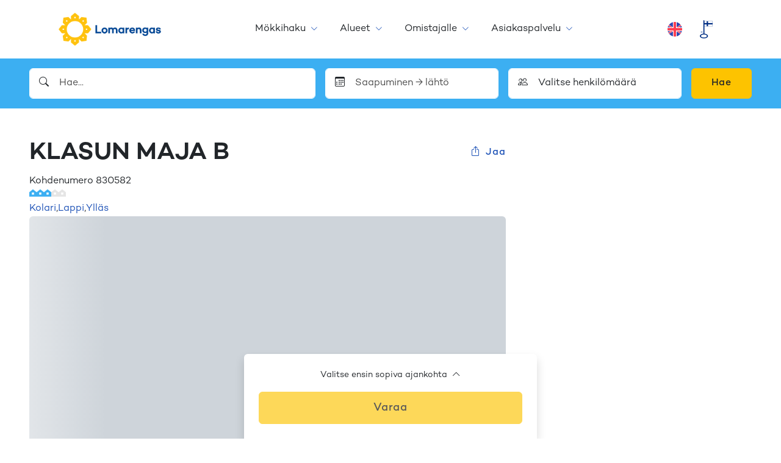

--- FILE ---
content_type: text/css; charset=UTF-8
request_url: https://www.lomarengas.fi/_next/static/css/f5b010d11021e904.css
body_size: 78554
content:
.form-label{font-weight:500!important}.justify-items-center{justify-items:center!important}.lri{display:inline-block;width:1rem;height:1rem;background-size:cover}.lri-32{width:2rem;height:2rem}.lri-lr{background-image:url(/_next/static/media/lri-lr.f58aedc4.svg)}.lri-cleaning{background-image:url(/_next/static/media/lri-cleaning.dc06bfe2.svg)}.lri-sick{background-image:url(/_next/static/media/lri-sick.2a6c1649.svg)}.lri-sheets{background-image:url(/_next/static/media/lri-sheets.7d79391e.svg)}.lri-toilet{background-image:url(/_next/static/media/lri-toilet.6fc8c64d.svg)}.bg-wood-texture .iwc-widget-inner,.container,.container-fluid{max-width:90rem;margin-left:auto;margin-right:auto;padding-left:1rem;padding-right:1rem}@media(min-width:1200px){.bg-wood-texture .iwc-widget-inner,.container,.container-fluid{padding-left:3rem;padding-right:3rem}}.container{max-width:90rem}.container-fill{min-height:50vh}.cabin-card-image,.cabin-card-image-placeholder,.cabin-card-image-wrapper{height:calc(100vw*.667 - 1.5rem);max-height:calc(100vw*.667 - 1.5rem);min-height:calc(100vw*.667 - 1.5rem)}@media(min-width:768px){.cabin-card-image,.cabin-card-image-placeholder,.cabin-card-image-wrapper{height:calc(50vw*.667 - 1.5rem);max-height:calc(50vw*.667 - 1.5rem);min-height:calc(50vw*.667 - 1.5rem)}}@media(min-width:992px){.cabin-card-image,.cabin-card-image-placeholder,.cabin-card-image-wrapper{height:calc(50vw*.667 - 1.5rem);max-height:calc(50vw*.667 - 1.5rem);min-height:calc(50vw*.667 - 1.5rem)}}@media(min-width:1200px){.cabin-card-image,.cabin-card-image-placeholder,.cabin-card-image-wrapper{height:calc(33.3333333333vw*.667 - 1.5rem);max-height:calc(33.3333333333vw*.667 - 1.5rem);min-height:calc(33.3333333333vw*.667 - 1.5rem)}}@media(min-width:1400px){.cabin-card-image,.cabin-card-image-placeholder,.cabin-card-image-wrapper{height:calc(350px*.667 - 1.5rem);max-height:calc(350px*.667 - 1.5rem);min-height:calc(350px*.667 - 1.5rem)}}.cabin-card-carousel .slick-slide>div{width:100%}.cabin-card-carousel-button-overlay{background:none;border:none;bottom:0;min-width:4rem;top:0;z-index:2;-moz-appearance:none;appearance:none;-webkit-appearance:none}.cabin-card-carousel-button-overlay-left{left:0}.cabin-card-carousel-button-overlay-right{right:0}.cabin-card-carousel-button{background:hsla(0,0%,100%,.5);height:2.5rem;transition:all .15s ease-in-out;width:2.5rem}.cabin-card-carousel-button:after{content:none!important;display:none!important}.cabin-card-carousel-button:active,.cabin-card-carousel-button:focus,.cabin-card-carousel-button:hover{background:#fff}@media(min-width:768px){.cabin-card-carousel-button{opacity:0}.cabin-card-image-holder:active .cabin-card-carousel-button,.cabin-card-image-holder:focus .cabin-card-carousel-button,.cabin-card-image-holder:hover .cabin-card-carousel-button{opacity:1}}.cabin-card-map-image{height:12.5rem!important;max-height:12.5rem!important;min-height:12.5rem!important}@media(min-width:992px){.cabin-card-map-image{height:13.125rem!important;max-height:13.125rem!important;min-height:13.125rem!important}}@media(min-width:1200px){.cabin-card-map-image{height:15rem!important;max-height:15rem!important;min-height:15rem!important}}.dropdown-filter-button.show:after{transform:rotate(180deg)}@media(max-width:991.98px){.dropdown-menu-filters{border:none!important}.dropdown-menu-filters.show{position:relative!important;transform:none!important}.dropdown-filter{border-bottom:1px solid #e5e5e5}.dropdown-filter-button{border:none!important;display:block;margin-bottom:.5rem;width:100%}}@media(min-width:992px){.filters-header{font-size:.875rem}.dropdown-menu-filters{min-width:26.25rem!important;box-shadow:0 .5rem 1.5rem rgba(0,0,0,.06)}.dropdown-menu-filters-narrow{min-width:15rem!important}.dropdown-menu-filters-wide{min-width:40rem!important}.dropdown-filter-badge{position:absolute!important;right:-.25rem!important;top:-.5rem!important}.dropdown-menu-buttons{justify-content:flex-end}}@media(max-width:991.98px){.nav-collapse{display:none!important}.nav-collapse-mobile{overflow:hidden}.nav-collapse-mobile .nav-collapse{background-color:#fff;box-shadow:0 .5rem 1.5rem rgba(0,0,0,.06);display:block!important;display:flex!important;height:calc(100vh - 4rem)!important;overflow-y:auto;position:fixed;left:0;right:0;top:4rem;z-index:1000}}.header-menu-toggler{font-size:1.5rem;line-height:1rem}.header-logo{width:10.5rem}.header-logo-img{height:auto;width:10.5rem}.header-logo-img-suomu{height:auto;width:9.5rem}.header-nav-icons-link{line-height:1rem}.header-nav-icons-link *{vertical-align:middle}.header-nav-icons-link .bi{font-size:1.25 rem}.header-nav-icons-link .btn-text{font-size:.625 rem}.header-nav-icons-link:hover{background-color:#153d8a!important;color:#fff!important}.header{height:4rem}@media(min-width:992px){.header{height:6rem}}.nav-main ul{list-style:none;margin:0;padding:0}.nav-main ul>ul{display:none}.nav-main ul a{display:inline-block;color:#212529;position:relative;text-decoration:none}.nav-main ul a.active,.nav-main ul a:hover{color:#007ed8}.nav-main .toggler{display:none;position:absolute;right:24px;top:8px;margin:0;padding:8px;border:0;background-color:rgba(0,0,0,0);font-size:20px;color:#1c51b6}.nav-main .toggler .bi:before{content:""}.nav-main .toggler.collapsed .bi:before{content:""}.nav-main li.has-ul>.link-wrapper>a{margin-right:24px}.nav-main li.has-ul>.link-wrapper>.toggler{display:block}@media(max-width:991.98px){.nav-main ul a{color:#212529;padding:16px 24px;font-weight:500;display:block}.nav-main ul a.active{color:#1c51b6}.nav-main ul a.active:after{display:none}.nav-main ul ul{margin:0;background-color:#f0f0f0}.nav-main ul ul a{padding-left:48px;font-weight:400}.nav-main ul ul ul{padding-bottom:16px}.nav-main ul ul ul li{border:none}.nav-main ul ul ul a{padding-left:64px;padding-top:8px;padding-bottom:8px}.nav-main li{border-top:1px solid #f0f0f0}}@media(min-width:992px){.nav-main>ul{margin:0 -12px}.nav-main>ul>li{display:inline-flex;flex-direction:column;align-items:center;margin:0 16px}.nav-main>ul>li>.link-wrapper>a{color:#212529;font-weight:400;font-size:14px;padding:4px 0}.nav-main>ul>li>.link-wrapper>a:hover{color:#007ed8}.nav-main>ul>li .active-link,.nav-main>ul>li:hover>.link-wrapper>a{color:#153d8a}.nav-main>ul>li .active-link:after,.nav-main>ul>li:hover>.link-wrapper>a:after{content:"";position:absolute;width:100%;height:1px;background-color:#153d8a;display:block}.nav-main>ul>li .toggler{font-size:12px;right:0;padding:4px;top:4px}.nav-main>ul>li .toggler .bi:before{content:""!important}.nav-main>ul>li>.collapse{transition:all .15s ease-in-out;display:block!important;position:absolute;width:100%;left:0;top:6rem;background-color:#fff;box-shadow:0 .5rem 1.5rem rgba(0,0,0,.06);height:0;opacity:0;overflow:hidden}.nav-main>ul>li.has-ul.hover>.collapse{opacity:1;height:auto;max-height:calc(96vh - 6rem);overflow:auto;z-index:1000}.nav-main>ul>li:nth-child(2)>.collapse>ul>li>.collapse ul{display:grid;grid-template-columns:repeat(2,1fr)}.nav-main ul ul .toggler{display:none}.nav-main>ul>li>.collapse>ul{display:flex!important;padding:40px 60px;--bs-gutter-x:1.5rem;--bs-gutter-y:0;display:flex;flex-wrap:wrap;margin:0}.nav-main>ul>li>.collapse>ul .collapse{display:block!important}.nav-main>ul>li>.collapse>ul>li{flex-shrink:0;width:100%;max-width:100%;padding-right:calc(var(--bs-gutter-x)*.5);padding-left:calc(var(--bs-gutter-x)*.5);margin-top:var(--bs-gutter-y);flex:0 0 auto;width:33.33333333%}.nav-main>ul>li>.collapse>ul>li a{padding-top:5px;padding-bottom:5px;margin-right:20px;line-height:130%}.nav-main>ul>li>.collapse>ul>li a:after{height:1px}.nav-main>ul>li>.collapse>ul>li>.link-wrapper>a{font-weight:500}.nav-main>ul>li>.collapse>ul>li ul{padding:8px 0 32px}.nav-main>ul>li>.collapse>ul>li ul li{display:block}}@media(min-width:1200px){.nav-main>ul>li{margin:0 16px}.nav-main>ul>li>.link-wrapper>a{font-size:16px}}.home-search .search-collapse{display:block!important}.home-search .search-collapse-btn{display:none!important}@media(min-width:992px){.home-search{padding-top:5rem;padding-bottom:5rem}.home-search .search{border-radius:.375rem}}@media(min-width:1200px){.home-search{padding-top:6rem;padding-bottom:6rem}}@media(min-width:992px){.home-search-bg{height:100%}}@media(max-width:991.98px){.home-search-bg:before,.home-search-title:before{display:block;padding-top:48%;content:""}.home-search-title>*{position:absolute;top:50%;left:50%;width:100%;transform:translate(-50%,-50%)}}.map-container{height:100%;min-height:20rem;width:100%}body.map-show-fullscreen{overflow:hidden}body.map-show-fullscreen .results-filters{position:fixed;left:0;right:0}.fullscreen-map-container{position:fixed;top:0;left:0;z-index:9999;height:100vh;width:100vw}@media(min-width:992px){.fullscreen-map-container{top:var(--results-header-height,0);height:calc(100vh - var(--results-header-height, 0px))}}.fullscreen-map{height:100%!important;width:100%!important}.map-type-dropdown{left:.625rem;position:absolute;top:.625rem;z-index:700}.leaflet-bottom,.leaflet-top{z-index:700}.leaflet-touch .leaflet-bar{border:none;display:flex;flex-direction:column;gap:.5rem}.btn-map,.leaflet-bar-a,.leaflet-touch .leaflet-bar a{background-color:#f0f0f0;border-bottom:initial;border-radius:var(--bs-border-radius)!important;box-shadow:0 .125rem .25rem rgba(0,0,0,.075);display:block;font-family:Campton;font-size:1.5rem;font-weight:300;height:auto;min-height:2.75rem;min-width:3.375rem;padding:.5rem 1rem;text-transform:none;transition:all .15s ease-in-out;width:auto}.btn-map:active,.btn-map:focus,.btn-map:hover,.leaflet-bar-a:active,.leaflet-bar-a:focus,.leaflet-bar-a:hover,.leaflet-touch .leaflet-bar a:active,.leaflet-touch .leaflet-bar a:focus,.leaflet-touch .leaflet-bar a:hover{background-color:#ced4da}.custom-controls{display:flex;flex-direction:column;gap:.5rem;position:absolute;right:.625rem;top:.625rem;z-index:700}.leaflet-container{font-family:Campton,"system-ui",-apple-system,Segoe UI,Roboto,Helvetica Neue,Arial,"sans-serif";font-size:1rem;line-height:1.5}.leaflet-popup-content-wrapper{padding:0;border-radius:.375rem}.leaflet-popup-content{margin:0}.leaflet-popup-content .cabin-card{min-width:15rem}@media(min-width:768px){.leaflet-popup-content .cabin-card{min-width:20rem}}a.leaflet-popup-close-button{background-color:hsla(0,0%,100%,.75)!important;border-radius:100rem;box-shadow:0 .125rem .25rem rgba(0,0,0,.075);font-size:1.3125rem;height:2rem!important;line-height:2rem!important;right:0!important;top:1rem!important;width:2rem!important;z-index:700}a.leaflet-popup-close-button span{display:block;margin-top:-1px}a.leaflet-popup-close-button:hover{background-color:#fff!important}a.leaflet-popup-close-button:before{bottom:0;content:"";display:block;height:3rem;margin:-.5rem 0 0 -.5rem;position:absolute;top:0;width:3rem}.marker-cluster{box-shadow:0 .25rem .25rem rgba(0,0,0,.25)}.marker-cluster div{font-family:Campton,Helvetica Neue,Arial,Helvetica,sans-serif!important;font-size:.875rem!important;font-weight:500!important}.marker-cluster span{display:inline-block;margin-top:1px}.marker-cluster-large,.marker-cluster-medium,.marker-cluster-small{background-color:hsla(0,0%,100%,.75)!important;transition:all .15s ease-in-out}.marker-cluster-large div,.marker-cluster-medium div,.marker-cluster-small div{background-color:initial!important}.marker-cluster-large:active,.marker-cluster-large:focus,.marker-cluster-large:hover,.marker-cluster-medium:active,.marker-cluster-medium:focus,.marker-cluster-medium:hover,.marker-cluster-small:active,.marker-cluster-small:focus,.marker-cluster-small:hover{background-color:#fff!important}.cabinmap-ratio{height:30rem}@media(min-width:768px){.cabinmap-ratio{height:40rem}}@media(min-width:1200px){.cabinmap-ratio{height:48rem}}.leaflet-attributionlink{display:block;margin:.25rem .5rem!important}.mobile-map-card-container{top:5.75rem;z-index:1000}.mobile-map-card-container-inner{max-width:22.5rem}.map-loader,.map-search-checkbox{z-index:1001}.map-overlay-loader{background:hsla(0,0%,100%,.5);z-index:1002}.searchbar-dropdown-menu-autosuggest{max-height:30rem;overflow-x:hidden;overflow-y:auto}@media(min-width:992px){.searchbar-dropdown-menu-autosuggest{left:0!important;min-width:33.75rem!important;transform:translateX(0)!important}}.searchbar-dropdown-item-type-autosuggest{overflow:hidden;text-overflow:ellipsis}.searchbar-btn-book{box-shadow:0 0 0 rgba(0,0,0,0)}.searchbar-btn-book:focus,.searchbar-btn-book:hover{box-shadow:0 .5rem 1.5rem rgba(0,0,0,.06)}.searchbar-btn-book:active{background-color:rgb(227.5,175.3458498024,0)!important;border-color:rgb(227.5,175.3458498024,0)!important;box-shadow:0 0 2px rgba(0,0,0,.15)}.searchbar-btn-book-loading{animation-duration:10s;animation-fill-mode:forwards;animation-iteration-count:infinite;animation-timing-function:linear;animation-name:searchbar-btn-book-anim;background:linear-gradient(90deg,#fdc300 0,#fdc300 33%,#ffe17e,#fdc300 66%,#fdc300);background-size:400% 100%;color:rgba(33,37,41,.85)!important;opacity:1!important;text-shadow:1px 1px 0 #fdc300,-1px 1px 0 #fdc300}@keyframes searchbar-btn-book-anim{0%{background-position:400% 0}to{background-position:-400% 0}}.alice-carousel .alice-carousel__dots-item{width:12px;height:12px;background-color:#fdc300;margin:0 6px}.alice-carousel .alice-carousel__dots-item.__active{background-color:#3caff2}@media(min-width:1200px){.alice-carousel:hover .alice-carousel__next-btn,.alice-carousel:hover .alice-carousel__prev-btn{opacity:1}}.alice-carousel .alice-carousel__next-btn,.alice-carousel .alice-carousel__prev-btn{transition:all .15s ease-in-out;width:32px;position:absolute;top:35%;opacity:0}.alice-carousel .alice-carousel__prev-btn{left:-48px}.alice-carousel .alice-carousel__next-btn{right:-32px}.alice-carousel .alice-carousel__next-btn-item,.alice-carousel .alice-carousel__prev-btn-item{font-size:32px}.alice-carousel .alice-carousel__next-btn-item span,.alice-carousel .alice-carousel__prev-btn-item span{display:none}.alice-carousel .alice-carousel__next-btn-item:hover,.alice-carousel .alice-carousel__prev-btn-item:hover{color:#007ed8}.rdp-root{--rdp-accent-background-color:rgb(171.679245283,195.8301886792,242.320754717);--rdp-accent-color:#153d8a;--rdp-day_button-border-radius:0.75rem;--rdp-day_button-height:var(--rdp-day-height);--rdp-day_button-width:100%;--rdp-day-height:3rem;--rdp-day-width:12.5%;--rdp-disabled-opacity:1;--rdp-dropdown-gap:0.75rem;--rdp-font-family:var(--bs-font-sans-serif);--rdp-outside-opacity:1;--rdp-range_end-date-background-color:#153d8a;--rdp-range_middle-background-color:rgba(60,175,242,0.3);--rdp-range_middle-font:500 inherit inherit;--rdp-range_start-date-background-color:#153d8a;--rdp-selected-font:500 inherit inherit;--rdp-today-color:#383838;--rdp-weekday-font:initial;--rdp-weekday-opacity:1;--rdp-weekday-text-transform:capitalize}.rdp-months{justify-content:space-evenly;max-width:100%}@media(min-width:992px){.rdp-months{display:flex;flex-wrap:nowrap;gap:1.5rem}}.rdp-nav{justify-content:space-between;left:0;right:0}.rdp-button_next,.rdp-button_previous{border-radius:var(--rdp-day_button-border-radius);transition:all .15s ease-in-out}.rdp-button_next:active,.rdp-button_next:focus,.rdp-button_next:hover,.rdp-button_previous:active,.rdp-button_previous:focus,.rdp-button_previous:hover{background:rgba(0,0,0,.05)}.rdp-month_caption{font-weight:500;justify-content:center;margin-bottom:1.5rem;text-transform:capitalize}.rdp-caption_label{gap:calc(var(--rdp-dropdown-gap)/2);text-transform:capitalize}.rdp-dropdown,.rdp-months_dropdown{background:#f0f0f0!important;min-width:5rem;text-transform:capitalize}.rdp-month,.rdp-month_grid{min-width:20rem;width:100%}.rdp-month_grid{border-collapse:collapse;-webkit-border-horizontal-spacing:0;-webkit-border-vertical-spacing:0}.rdp-month_grid td,.rdp-month_grid th{padding:0 0 .125rem}.rdp-reserved-day{color:var(--bs-secondary-color);opacity:.75;pointer-events:none;text-decoration:line-through}.rdp-today{color:#383838!important;opacity:1!important}.rdp-selected,.rdp-today{font-weight:500}.rdp-clickable-day:not(.rdp-selected) .rdp-day_button{background:#fff;border:none;color:#153d8a;font-weight:500;margin-left:1px;margin-right:1px;width:calc(100% - 2px)}.rdp-clickable-day:not(.rdp-selected) .rdp-day_button:active,.rdp-clickable-day:not(.rdp-selected) .rdp-day_button:focus,.rdp-clickable-day:not(.rdp-selected) .rdp-day_button:hover{background:#153d8a;border:2px solid #153d8a;color:#fff}.rdp-range_end,.rdp-range_middle,.rdp-range_start{font-weight:500}.rdp-range_start:not(.rdp-range_end){background:none}.rdp-range_start:not(.rdp-range_end) .rdp-day_button{border-top-right-radius:0;border-bottom-right-radius:0;margin:-1px 0}.rdp-range_end:not(.rdp-range_start){background:none}.rdp-range_end:not(.rdp-range_start) .rdp-day_button{border-top-left-radius:0;border-bottom-left-radius:0;margin:-1px 0}.rdp-range_middle{background:none}.rdp-range_middle .rdp-day_button{background-color:var(--rdp-range_middle-background-color)}.rdp-day{height:calc(14.2857142857vw - 1rem*2)}.rdp-day .rdp-day_button{height:100%;min-height:2.5rem}@media(min-width:768px){.rdp-day{height:var(--rdp-day-height)}}.paymentoption-indicator{border-radius:100%;height:2rem;line-height:2.2rem;right:-.5rem;top:-.5rem;width:2rem}.bank-logo{background-position:50%;background-repeat:no-repeat;background-size:contain;height:3rem;max-width:7.5rem;width:100%}.bank-logo-BankoEnablado,.bank-logo-CancelBank{background-image:url(/_next/static/media/lomarengas-logo-slogan-2021-fi.bceacaab.png)}.bank-logo-EN_Aktia,.bank-logo-FI_Aktia{background-image:url(/_next/static/media/aktia.a364e0ef.svg)}.bank-logo-EN_OmaSaastopankki,.bank-logo-FI_OmaSaastopankki{background-image:url(/_next/static/media/omasp.a9d9d579.svg)}.bank-logo-EN_Aalandsbanken,.bank-logo-FI_Aalandsbanken{background-image:url(/_next/static/media/alandsbanken.9217e028.svg)}.bank-logo-OP{background-image:url(/_next/static/media/osuuspankki.718a1e92.svg)}.bank-logo-EN_PopPankki,.bank-logo-FI_PopPankki{background-image:url(/_next/static/media/pop.63d13d9b.svg)}.bank-logo-EN_Spankki,.bank-logo-FI_Spankki{background-image:url(/_next/static/media/spankki.b160bf18.svg)}.bank-logo-EN_Saastopankki,.bank-logo-FI_Saastopankki{background-image:url(/_next/static/media/saastopankki.6af77009.svg)}.bank-logo-EN_Nordea,.bank-logo-EN_NordeaBusiness,.bank-logo-FI_Nordea,.bank-logo-FI_NordeaBusiness{background-image:url(/_next/static/media/nordea.65dedae6.svg)}.bank-logo-EN_DanskeBank,.bank-logo-EN_DanskeBankBusiness,.bank-logo-FI_DanskeBank,.bank-logo-FI_DanskeBankBusiness{background-image:url(/_next/static/media/danske.8a14037c.svg)}.bank-logo-EN_Handelsbanken,.bank-logo-EN_HandelsbankenBusiness,.bank-logo-FI_Handelsbanken,.bank-logo-FI_HandelsbankenBusiness{background-image:url(/_next/static/media/handelsbanken.1bcf1f87.svg)}.bank-logo-visa{background-image:url(/_next/static/media/visa.a7478051.svg)}.bank-logo-visaelectron{background-image:url(/_next/static/media/visa-electron.150a27c6.svg)}.bank-logo-mastercard{background-image:url(/_next/static/media/mastercard.c7633607.svg)}.bank-logo-americanexpress{background-image:url(/_next/static/media/amex.3310a9ed.svg)}.bank-logo-op-lasku{background-image:url(/_next/static/media/op-lasku.d5679fc5.svg)}.bank-logo-walley{background-image:url(/_next/static/media/walley.1059617d.svg)}.bank-logo-pivo{background-image:url(/_next/static/media/pivo.a195e860.svg)}.bank-logo-mobilepay{background-image:url(/_next/static/media/mobilepay.0f8c5cb7.svg)}.bank-logo-applepay{background-image:url(/_next/static/media/apple_pay.f5254008.svg)}.bank-logo-googlepay{background-image:url(/_next/static/media/google-pay-mark.70cbc741.svg)}@media(max-width:575.98px){.breadcrumb-item{overflow:hidden;max-width:10rem;text-overflow:ellipsis;white-space:nowrap}}.features-col>.card{background-color:#fff}@media(min-width:1200px){.hero-title{font-size:2.5rem}}@media(min-width:992px){.list-columns{display:grid;grid-template-columns:1fr 1fr}}.cottage-search-page{min-height:50vh}@media(min-width:992px){.cottage-search-filters{border-bottom:1px solid #e5e5e5;position:-webkit-sticky;position:sticky;top:0}}.cottage-search-description{height:15rem;max-width:60rem;overflow:hidden}.cottage-search-description:after{background:linear-gradient(180deg,rgba(255,255,255,0),rgba(255,255,255,0) 20%,white 80%);bottom:0;content:"";display:block;left:0;position:absolute;right:0;top:0}.cottage-search-description-open{height:auto;overflow:initial}.cottage-search-description-open:after{content:none;display:none}.cottage-search-description .h1,.cottage-search-description h1{margin-bottom:1.5rem}.cottage-search-description .h2,.cottage-search-description .h3,.cottage-search-description .h4,.cottage-search-description .h5,.cottage-search-description h2,.cottage-search-description h3,.cottage-search-description h4,.cottage-search-description h5{margin-top:1.5em;margin-bottom:.75em}@media(max-width:991.98px){body.show-dropdown-modal,body.show-dropdown-modal>#root{overflow:hidden;max-height:100vh}}.dropdown-toggle-arrow-none:after{display:none!important}.dropdown-modal .dropdown-menu{min-width:320/16rem;z-index:2000}@media(max-width:1399.98px){.dropdown-modal .dropdown-menu{left:50%;transform:translateX(-50%)}}@media(max-width:991.98px){.dropdown-modal .dropdown-menu{display:flex!important;flex-direction:column;max-height:calc(100vh - 2rem);overflow:hidden;inset:initial!important;transform:none!important;transition:all .15s ease-in-out;transition-duration:.35s;position:fixed!important;top:100%!important;width:100%;opacity:0;max-width:100vw;left:0!important;right:0!important;box-shadow:10px 12px 160px 10px rgba(0,0,0,.7);border-top-left-radius:.375rem;border-top-right-radius:.375rem;border-bottom-left-radius:0!important;border-bottom-right-radius:0!important;bottom:0!important}.dropdown-modal .dropdown-menu.show{opacity:1;top:2rem!important}.dropdown-modal .dropdown-menu-body{overflow:auto}}.desktop-map-wrapper{height:100vh;position:-webkit-sticky;position:sticky;right:-.25rem;top:0;width:100%}@media(min-width:1400px){.desktop-map-wrapper{width:calc(100% + (100vw - 90rem)/2)}}.btn-map-desktop{min-width:11.25rem}@media(max-width:991.98px){body.show-filters,body.show-filters>#root,body.show-mobilemap,body.show-mobilemap>#root{overflow:hidden;max-height:100vh}.filters,.mobilemap{transition:all .15s ease-in-out;transition-duration:.35s;position:fixed;top:100%;opacity:0;bottom:0;max-width:100vw;overflow:hidden;left:0;right:0;z-index:2000;box-shadow:.625rem .75rem 10rem .625rem rgba(0,0,0,.7);border-top-left-radius:.375rem;border-top-right-radius:.375rem}.filters-header,.mobilemap-header{border-bottom:1px solid #e5e5e5;width:100%}.filters-body,.mobilemap-body{overflow:auto}.dropdown-toggle{font-size:1rem;padding:.75rem 1.5rem}}@media(min-width:992px){.filters-header{font-size:.875rem}}@media(max-width:991.98px){body.show-filters .filters,body.show-mobilemap .mobilemap{opacity:1;top:2rem}}.order-select{background-position:right .75rem center!important;max-width:20rem}@media(min-width:576px){.order-select{background-position:right 1rem center!important}}@media(min-width:768px){.order-select{background-position:right 1.5rem center!important}}.cottage-content-loader{min-height:50vh}.reservation-content .btn-close{display:none}.show-reservation-modal{overflow:hidden}.show-reservation-modal .reservation-content{box-shadow:0 0 8rem 0 rgba(0,0,0,.35);border-top-left-radius:.375rem;border-top-right-radius:.375rem;border-bottom-left-radius:0!important;border-bottom-right-radius:0!important;display:flex!important;flex-direction:column;height:calc(100vh - 2rem);left:0!important;max-height:100%;max-width:100vw;overflow:hidden;padding-bottom:8.25rem!important;position:fixed;right:0!important;top:2rem;transform:none;transition:all .15s ease-in-out;transition-duration:.25s;width:100%;z-index:2000}@media(min-width:992px){.show-reservation-modal .reservation-content{left:calc((100% - 30rem)/2)!important;max-width:30rem;right:calc((100% - 30rem)/2)!important}}.show-reservation-modal .reservation-content-body{overflow-y:auto;overflow-x:hidden}.show-reservation-modal .reservation-content .btn-close{display:block!important}.reservation-cta-wrapper{min-height:5rem}.reservation-cta-wrapper .reservation-cta-toggle{display:none!important}.reservation-content-body-loader{background-color:rgba(240,240,240,.5)}body:not(.reservation-scrolled) .reservation-cta{left:auto;position:relative;right:auto;transition:all .15s ease-in-out}body.reservation-scrolled.show-reservation-modal .reservation-cta-wrapper,body:not(.reservation-scrolled) .reservation-cta-wrapper{min-height:0}body.reservation-scrolled.show-reservation-modal .reservation-cta,body:not(.reservation-scrolled) .reservation-cta{background:#fff;box-shadow:0 .5rem 1rem rgba(0,0,0,.15);bottom:0;left:0;padding:1.5rem;position:fixed;right:0;z-index:1010}@media(min-width:992px){body.reservation-scrolled.show-reservation-modal .reservation-cta,body:not(.reservation-scrolled) .reservation-cta{border-top-left-radius:.375rem;border-top-right-radius:.375rem;left:calc((100% - 30rem)/2)!important;max-width:30rem;right:calc((100% - 30rem)/2)!important}}body.reservation-scrolled.show-reservation-modal .reservation-cta-toggle,body:not(.reservation-scrolled) .reservation-cta-toggle{display:flex!important;cursor:pointer}.slider-thumbs .swiper-button-next,.slider-thumbs .swiper-button-prev{opacity:0}.slider-thumbs:hover .swiper-button-next,.slider-thumbs:hover .swiper-button-prev{opacity:1}.slider-thumbs .slick-slide:hover,.slider-thumbs .swiper-slide-thumb-active{opacity:.75;transform:scale(1.02)}.slick-next{right:.75rem!important}.slick-prev{left:.75rem!important}.addons-section{margin-top:20px}.cottages-images .slick-slide>div{display:flex;justify-content:center;align-items:center;width:100%}.cottages-images .slick-arrow{bottom:0;height:auto;padding:1rem;top:0;transform:none;width:4rem}.cottages-images .slick-prev{left:0!important;right:auto!important}.cottages-images .slick-next{left:auto!important;right:0!important}.cottages-images-preview .slick-arrow{bottom:4.5rem;top:5.25rem}.cottages-images-preview .slick-slide:before{color:#153d8a}.cottages-images-preview-img,.cottages-images-thumbs-img{height:auto;object-fit:cover}.book-container{min-height:50vh}:root,[data-bs-theme=light]{--bs-indigo:#6610f2;--bs-purple:#6f42c1;--bs-pink:#d63384;--bs-red:#dc3545;--bs-orange:#fd7e14;--bs-yellow:#ffc107;--bs-green:#198754;--bs-teal:#20c997;--bs-cyan:#0dcaf0;--bs-black:#000;--bs-gray:#6c757d;--bs-gray-dark:#343a40;--bs-gray-100:#f8f9fa;--bs-gray-200:#e9ecef;--bs-gray-300:#dee2e6;--bs-gray-400:#ced4da;--bs-gray-500:#adb5bd;--bs-gray-700:#495057;--bs-gray-800:#343a40;--bs-gray-900:#212529;--bs-primary:#fdc300;--bs-secondary:#3caff2;--bs-success:#15870d;--bs-warning:#fdc300;--bs-danger:#dc3545;--bs-light:#f0f0f0;--bs-dark:#212529;--bs-gray-600:#6c757d;--bs-white:#fff;--bs-blue:#153d8a;--bs-primary-rgb:253,195,0;--bs-secondary-rgb:60,175,242;--bs-success-rgb:21,135,13;--bs-warning-rgb:253,195,0;--bs-danger-rgb:220,53,69;--bs-light-rgb:240,240,240;--bs-dark-rgb:33,37,41;--bs-gray-600-rgb:108,117,125;--bs-blue-rgb:21,61,138;--bs-primary-text-emphasis:rgb(101.2,78,0);--bs-secondary-text-emphasis:rgb(24,70,96.8);--bs-success-text-emphasis:rgb(8.4,54,5.2);--bs-info-text-emphasis:rgb(5.2,80.8,96);--bs-warning-text-emphasis:rgb(101.2,78,0);--bs-danger-text-emphasis:rgb(88,21.2,27.6);--bs-light-text-emphasis:#495057;--bs-dark-text-emphasis:#495057;--bs-primary-bg-subtle:rgb(254.6,243,204);--bs-secondary-bg-subtle:rgb(216,239,252.4);--bs-success-bg-subtle:rgb(208.2,231,206.6);--bs-info-bg-subtle:rgb(206.6,244.4,252);--bs-warning-bg-subtle:rgb(254.6,243,204);--bs-danger-bg-subtle:rgb(248,214.6,217.8);--bs-light-bg-subtle:rgb(251.5,252,252.5);--bs-dark-bg-subtle:#ced4da;--bs-primary-border-subtle:rgb(254.2,231,153);--bs-secondary-border-subtle:rgb(177,223,249.8);--bs-success-border-subtle:rgb(161.4,207,158.2);--bs-info-border-subtle:rgb(158.2,233.8,249);--bs-warning-border-subtle:rgb(254.2,231,153);--bs-danger-border-subtle:rgb(241,174.2,180.6);--bs-light-border-subtle:#e9ecef;--bs-dark-border-subtle:#adb5bd;--bs-white-rgb:255,255,255;--bs-black-rgb:0,0,0;--bs-font-sans-serif:"Campton","system-ui","-apple-system","Segoe UI","Roboto","Helvetica Neue","Arial","sans-serif";--bs-font-monospace:SFMono-Regular,Menlo,Monaco,Consolas,"Liberation Mono","Courier New",monospace;--bs-gradient:linear-gradient(180deg,rgba(255,255,255,0.15),rgba(255,255,255,0));--bs-body-font-family:var(--bs-font-sans-serif);--bs-body-font-size:1rem;--bs-body-font-weight:400;--bs-body-line-height:1.5;--bs-body-color:#212529;--bs-body-color-rgb:33,37,41;--bs-body-bg:#fff;--bs-body-bg-rgb:255,255,255;--bs-emphasis-color:#000;--bs-emphasis-color-rgb:0,0,0;--bs-secondary-color:rgba(33,37,41,0.75);--bs-secondary-color-rgb:33,37,41;--bs-secondary-bg:#e9ecef;--bs-secondary-bg-rgb:233,236,239;--bs-tertiary-color:rgba(33,37,41,0.5);--bs-tertiary-color-rgb:33,37,41;--bs-tertiary-bg:#f8f9fa;--bs-tertiary-bg-rgb:248,249,250;--bs-heading-color:inherit;--bs-link-color:#1c51b6;--bs-link-color-rgb:28,81,182;--bs-link-decoration:underline;--bs-link-hover-color:#007ed8;--bs-link-hover-color-rgb:0,126,216;--bs-code-color:#d63384;--bs-highlight-color:#212529;--bs-highlight-bg:rgb(255,242.6,205.4);--bs-border-width:1px;--bs-border-style:solid;--bs-border-color:#e5e5e5;--bs-border-color-translucent:rgba(0,0,0,0.175);--bs-border-radius:0.375rem;--bs-border-radius-sm:0.375rem;--bs-border-radius-lg:0.375rem;--bs-border-radius-xl:1rem;--bs-border-radius-xxl:2rem;--bs-border-radius-2xl:var(--bs-border-radius-xxl);--bs-border-radius-pill:50rem;--bs-box-shadow:0 0.5rem 1rem rgba(0,0,0,0.15);--bs-box-shadow-sm:0 0.125rem 0.25rem rgba(0,0,0,0.075);--bs-box-shadow-lg:0 0.5rem 1.5rem rgba(0,0,0,0.06);--bs-box-shadow-inset:inset 0 1px 2px rgba(0,0,0,0.075);--bs-focus-ring-width:0.25rem;--bs-focus-ring-opacity:0.25;--bs-focus-ring-color:rgba(253,195,0,0.25);--bs-form-valid-color:#15870d;--bs-form-valid-border-color:#15870d;--bs-form-invalid-color:#dc3545;--bs-form-invalid-border-color:#dc3545}*,:after,:before{box-sizing:border-box}@media(prefers-reduced-motion:no-preference){:root{scroll-behavior:smooth}}body{margin:0;font-family:var(--bs-body-font-family);font-size:var(--bs-body-font-size);font-weight:var(--bs-body-font-weight);line-height:var(--bs-body-line-height);color:var(--bs-body-color);text-align:var(--bs-body-text-align);background-color:var(--bs-body-bg);-webkit-text-size-adjust:100%;-webkit-tap-highlight-color:rgba(0,0,0,0)}hr{margin:1rem 0;color:inherit;border:0;border-top:var(--bs-border-width) solid;opacity:.25}.h1,.h2,.h3,.h4,.h5,.h6,h1,h2,h3,h4,h5,h6{margin-top:0;margin-bottom:.5rem;font-weight:500;line-height:1.3;color:var(--bs-heading-color)}.h1,h1{font-size:calc(1.375rem + 1.5vw)}@media(min-width:1200px){.h1,h1{font-size:2.5rem}}.h2,h2{font-size:calc(1.325rem + .9vw)}@media(min-width:1200px){.h2,h2{font-size:2rem}}.h3,h3{font-size:calc(1.3rem + .6vw)}@media(min-width:1200px){.h3,h3{font-size:1.75rem}}.h4,h4{font-size:calc(1.27rem + .24vw)}@media(min-width:1200px){.h4,h4{font-size:1.45rem}}.h5,h5{font-size:1.15rem}.h6,h6{font-size:1rem}p{margin-top:0;margin-bottom:1rem}abbr[title]{-webkit-text-decoration:underline dotted;text-decoration:underline dotted;cursor:help;-webkit-text-decoration-skip-ink:none;text-decoration-skip-ink:none}address{margin-bottom:1rem;font-style:normal;line-height:inherit}ol,ul{padding-left:2rem}dl,ol,ul{margin-top:0;margin-bottom:1rem}ol ol,ol ul,ul ol,ul ul{margin-bottom:0}dt{font-weight:600}dd{margin-bottom:.5rem;margin-left:0}blockquote{margin:0 0 1rem}b,strong{font-weight:600}.small,small{font-size:.875em}.mark,mark{padding:.1875em;color:var(--bs-highlight-color);background-color:var(--bs-highlight-bg)}sub,sup{position:relative;font-size:.75em;line-height:0;vertical-align:baseline}sub{bottom:-.25em}sup{top:-.5em}a{color:rgba(var(--bs-link-color-rgb),var(--bs-link-opacity,1));text-decoration:underline}a:hover{--bs-link-color-rgb:var(--bs-link-hover-color-rgb)}a:not([href]):not([class]),a:not([href]):not([class]):hover{color:inherit;text-decoration:none}code,kbd,pre,samp{font-family:var(--bs-font-monospace);font-size:1em}pre{display:block;margin-top:0;margin-bottom:1rem;overflow:auto;font-size:.875em}pre code{font-size:inherit;color:inherit;word-break:normal}code{font-size:.875em;color:var(--bs-code-color);word-wrap:break-word}a>code{color:inherit}kbd{padding:.1875rem .375rem;font-size:.875em;color:var(--bs-body-bg);background-color:var(--bs-body-color);border-radius:.375rem}kbd kbd{padding:0;font-size:1em}figure{margin:0 0 1rem}img,svg{vertical-align:middle}table{caption-side:bottom;border-collapse:collapse}caption{padding-top:.5rem;padding-bottom:.5rem;color:var(--bs-secondary-color);text-align:left}th{font-weight:600;text-align:inherit;text-align:-webkit-match-parent}tbody,td,tfoot,th,thead,tr{border:0 solid;border-color:inherit}label{display:inline-block}button{border-radius:0}button:focus:not(:focus-visible){outline:0}button,input,optgroup,select,textarea{margin:0;font-family:inherit;font-size:inherit;line-height:inherit}button,select{text-transform:none}[role=button]{cursor:pointer}select{word-wrap:normal}select:disabled{opacity:1}[list]:not([type=date]):not([type=datetime-local]):not([type=month]):not([type=week]):not([type=time])::-webkit-calendar-picker-indicator{display:none!important}[type=button],[type=reset],[type=submit],button{-webkit-appearance:button}[type=button]:not(:disabled),[type=reset]:not(:disabled),[type=submit]:not(:disabled),button:not(:disabled){cursor:pointer}::-moz-focus-inner{padding:0;border-style:none}textarea{resize:vertical}fieldset{min-width:0;padding:0;margin:0;border:0}legend{float:left;width:100%;padding:0;margin-bottom:.5rem;font-size:calc(1.275rem + .3vw);line-height:inherit}@media(min-width:1200px){legend{font-size:1.5rem}}legend+*{clear:left}::-webkit-datetime-edit-day-field,::-webkit-datetime-edit-fields-wrapper,::-webkit-datetime-edit-hour-field,::-webkit-datetime-edit-minute,::-webkit-datetime-edit-month-field,::-webkit-datetime-edit-text,::-webkit-datetime-edit-year-field{padding:0}::-webkit-inner-spin-button{height:auto}[type=search]{-webkit-appearance:textfield;outline-offset:-2px}::-webkit-search-decoration{-webkit-appearance:none}::-webkit-color-swatch-wrapper{padding:0}::-webkit-file-upload-button{font:inherit;-webkit-appearance:button}::file-selector-button{font:inherit;-webkit-appearance:button}output{display:inline-block}iframe{border:0}summary{display:list-item;cursor:pointer}progress{vertical-align:baseline}[hidden]{display:none!important}.display-1{font-size:calc(1.625rem + 4.5vw);font-weight:300;line-height:1.3}@media(min-width:1200px){.display-1{font-size:5rem}}.display-2{font-size:calc(1.575rem + 3.9vw);font-weight:300;line-height:1.3}@media(min-width:1200px){.display-2{font-size:4.5rem}}.display-3{font-size:calc(1.525rem + 3.3vw);font-weight:300;line-height:1.3}@media(min-width:1200px){.display-3{font-size:4rem}}.display-4{font-size:calc(1.475rem + 2.7vw);font-weight:300;line-height:1.3}@media(min-width:1200px){.display-4{font-size:3.5rem}}.display-5{font-size:calc(1.425rem + 2.1vw);font-weight:300;line-height:1.3}@media(min-width:1200px){.display-5{font-size:3rem}}.display-6{font-size:calc(1.375rem + 1.5vw);font-weight:300;line-height:1.3}@media(min-width:1200px){.display-6{font-size:2.5rem}}.list-inline,.list-unstyled{padding-left:0;list-style:none}.list-inline-item{display:inline-block}.list-inline-item:not(:last-child){margin-right:.5rem}.initialism{font-size:.875em;text-transform:uppercase}.blockquote{margin-bottom:1rem;font-size:1.25rem}.blockquote>:last-child{margin-bottom:0}.blockquote-footer{margin-top:-1rem;margin-bottom:1rem;font-size:.875em;color:#6c757d}.blockquote-footer:before{content:"— "}.h1,h1{font-weight:600}.lead{font-size:1.25rem;line-height:1.6;font-weight:300}.body-regular{font-size:1rem;font-weight:400;line-height:1.6em}.body-small,.small,small{font-size:.875rem;font-weight:400;line-height:1.6em}.font-size-base{font-size:1rem!important}.font-size-mini{font-size:.75rem!important}.font-size-small{font-size:.875rem!important}.font-size-button{font-size:1.125rem!important}.font-size-lead{font-size:1.25rem!important}@media(min-width:0){.h1-xs{font-weight:600}.lead-xs{font-size:1.25rem;line-height:1.6;font-weight:300}.body-regular-xs{font-size:1rem}.body-regular-xs,.body-small-xs{font-weight:400;line-height:1.6em}.body-small-xs{font-size:.875rem}.font-size-xs-base{font-size:1rem!important}.font-size-xs-mini{font-size:.75rem!important}.font-size-xs-small{font-size:.875rem!important}.font-size-xs-button{font-size:1.125rem!important}.font-size-xs-lead{font-size:1.25rem!important}}@media(min-width:576px){.h1-sm{font-weight:600}.lead-sm{font-size:1.25rem;line-height:1.6;font-weight:300}.body-regular-sm{font-size:1rem}.body-regular-sm,.body-small-sm{font-weight:400;line-height:1.6em}.body-small-sm{font-size:.875rem}.font-size-sm-base{font-size:1rem!important}.font-size-sm-mini{font-size:.75rem!important}.font-size-sm-small{font-size:.875rem!important}.font-size-sm-button{font-size:1.125rem!important}.font-size-sm-lead{font-size:1.25rem!important}}@media(min-width:768px){.h1-md{font-weight:600}.lead-md{font-size:1.25rem;line-height:1.6;font-weight:300}.body-regular-md{font-size:1rem}.body-regular-md,.body-small-md{font-weight:400;line-height:1.6em}.body-small-md{font-size:.875rem}.font-size-md-base{font-size:1rem!important}.font-size-md-mini{font-size:.75rem!important}.font-size-md-small{font-size:.875rem!important}.font-size-md-button{font-size:1.125rem!important}.font-size-md-lead{font-size:1.25rem!important}}@media(min-width:992px){.h1-lg{font-weight:600}.lead-lg{font-size:1.25rem;line-height:1.6;font-weight:300}.body-regular-lg{font-size:1rem}.body-regular-lg,.body-small-lg{font-weight:400;line-height:1.6em}.body-small-lg{font-size:.875rem}.font-size-lg-base{font-size:1rem!important}.font-size-lg-mini{font-size:.75rem!important}.font-size-lg-small{font-size:.875rem!important}.font-size-lg-button{font-size:1.125rem!important}.font-size-lg-lead{font-size:1.25rem!important}}@media(min-width:1200px){.h1-xl{font-weight:600}.lead-xl{font-size:1.25rem;line-height:1.6;font-weight:300}.body-regular-xl{font-size:1rem}.body-regular-xl,.body-small-xl{font-weight:400;line-height:1.6em}.body-small-xl{font-size:.875rem}.font-size-xl-base{font-size:1rem!important}.font-size-xl-mini{font-size:.75rem!important}.font-size-xl-small{font-size:.875rem!important}.font-size-xl-button{font-size:1.125rem!important}.font-size-xl-lead{font-size:1.25rem!important}}@media(min-width:1400px){.h1-xxl{font-weight:600}.lead-xxl{font-size:1.25rem;line-height:1.6;font-weight:300}.body-regular-xxl{font-size:1rem;font-weight:400;line-height:1.6em}.body-small-xxl{font-size:.875rem;font-weight:400;line-height:1.6em}.font-size-xxl-base{font-size:1rem!important}.font-size-xxl-mini{font-size:.75rem!important}.font-size-xxl-small{font-size:.875rem!important}.font-size-xxl-button{font-size:1.125rem!important}.font-size-xxl-lead{font-size:1.25rem!important}}@media(min-width:1920px){.h1-xxxl{font-weight:600}.lead-xxxl{font-size:1.25rem;line-height:1.6;font-weight:300}.body-regular-xxxl{font-size:1rem;font-weight:400;line-height:1.6em}.body-small-xxxl{font-size:.875rem;font-weight:400;line-height:1.6em}.font-size-xxxl-base{font-size:1rem!important}.font-size-xxxl-mini{font-size:.75rem!important}.font-size-xxxl-small{font-size:.875rem!important}.font-size-xxxl-button{font-size:1.125rem!important}.font-size-xxxl-lead{font-size:1.25rem!important}}.text-shadow{text-shadow:0 .0625rem .125rem rgba(0,0,0,.5)}.img-thumbnail{padding:.25rem;background-color:var(--bs-body-bg);border:var(--bs-border-width) solid var(--bs-border-color);border-radius:var(--bs-border-radius);max-width:100%;height:auto}.figure{display:inline-block}.figure-img{margin-bottom:.5rem;line-height:1}.figure-caption{font-size:.875em;color:var(--bs-secondary-color)}@media(min-width:1200px){.container-narrow{max-width:62rem}}:root{--bs-breakpoint-xs:0;--bs-breakpoint-sm:576px;--bs-breakpoint-md:768px;--bs-breakpoint-lg:992px;--bs-breakpoint-xl:1200px;--bs-breakpoint-xxl:1400px;--bs-breakpoint-xxxl:1920px}.row{--bs-gutter-x:1.5rem;--bs-gutter-y:0;display:flex;flex-wrap:wrap;margin-top:calc(-1*var(--bs-gutter-y));margin-right:calc(-.5*var(--bs-gutter-x));margin-left:calc(-.5*var(--bs-gutter-x))}.row>*{flex-shrink:0;width:100%;max-width:100%;padding-right:calc(var(--bs-gutter-x)*.5);padding-left:calc(var(--bs-gutter-x)*.5);margin-top:var(--bs-gutter-y)}.col{flex:1 0}.row-cols-auto>*{flex:0 0 auto;width:auto}.row-cols-1>*{flex:0 0 auto;width:100%}.row-cols-2>*{flex:0 0 auto;width:50%}.row-cols-3>*{flex:0 0 auto;width:33.33333333%}.row-cols-4>*{flex:0 0 auto;width:25%}.row-cols-5>*{flex:0 0 auto;width:20%}.row-cols-6>*{flex:0 0 auto;width:16.66666667%}.col-auto{flex:0 0 auto;width:auto}.col-1{flex:0 0 auto;width:8.33333333%}.col-2{flex:0 0 auto;width:16.66666667%}.col-3{flex:0 0 auto;width:25%}.col-4{flex:0 0 auto;width:33.33333333%}.col-5{flex:0 0 auto;width:41.66666667%}.col-6{flex:0 0 auto;width:50%}.col-7{flex:0 0 auto;width:58.33333333%}.col-8{flex:0 0 auto;width:66.66666667%}.col-9{flex:0 0 auto;width:75%}.col-10{flex:0 0 auto;width:83.33333333%}.col-11{flex:0 0 auto;width:91.66666667%}.col-12{flex:0 0 auto;width:100%}.offset-1{margin-left:8.33333333%}.offset-2{margin-left:16.66666667%}.offset-3{margin-left:25%}.offset-4{margin-left:33.33333333%}.offset-5{margin-left:41.66666667%}.offset-6{margin-left:50%}.offset-7{margin-left:58.33333333%}.offset-8{margin-left:66.66666667%}.offset-9{margin-left:75%}.offset-10{margin-left:83.33333333%}.offset-11{margin-left:91.66666667%}.g-0,.gx-0{--bs-gutter-x:0}.g-0,.gy-0{--bs-gutter-y:0}.g-4,.gx-4{--bs-gutter-x:0.25rem}.g-4,.gy-4{--bs-gutter-y:0.25rem}.g-8,.gx-8{--bs-gutter-x:0.5rem}.g-8,.gy-8{--bs-gutter-y:0.5rem}.g-12,.gx-12{--bs-gutter-x:0.75rem}.g-12,.gy-12{--bs-gutter-y:0.75rem}.g-16,.gx-16{--bs-gutter-x:1rem}.g-16,.gy-16{--bs-gutter-y:1rem}.g-24,.gx-24{--bs-gutter-x:1.5rem}.g-24,.gy-24{--bs-gutter-y:1.5rem}.g-32,.gx-32{--bs-gutter-x:2rem}.g-32,.gy-32{--bs-gutter-y:2rem}.g-40,.gx-40{--bs-gutter-x:2.5rem}.g-40,.gy-40{--bs-gutter-y:2.5rem}.g-48,.gx-48{--bs-gutter-x:3rem}.g-48,.gy-48{--bs-gutter-y:3rem}.g-64,.gx-64{--bs-gutter-x:4rem}.g-64,.gy-64{--bs-gutter-y:4rem}.g-80,.gx-80{--bs-gutter-x:5rem}.g-80,.gy-80{--bs-gutter-y:5rem}@media(min-width:576px){.col-sm{flex:1 0}.row-cols-sm-auto>*{flex:0 0 auto;width:auto}.row-cols-sm-1>*{flex:0 0 auto;width:100%}.row-cols-sm-2>*{flex:0 0 auto;width:50%}.row-cols-sm-3>*{flex:0 0 auto;width:33.33333333%}.row-cols-sm-4>*{flex:0 0 auto;width:25%}.row-cols-sm-5>*{flex:0 0 auto;width:20%}.row-cols-sm-6>*{flex:0 0 auto;width:16.66666667%}.col-sm-auto{flex:0 0 auto;width:auto}.col-sm-1{flex:0 0 auto;width:8.33333333%}.col-sm-2{flex:0 0 auto;width:16.66666667%}.col-sm-3{flex:0 0 auto;width:25%}.col-sm-4{flex:0 0 auto;width:33.33333333%}.col-sm-5{flex:0 0 auto;width:41.66666667%}.col-sm-6{flex:0 0 auto;width:50%}.col-sm-7{flex:0 0 auto;width:58.33333333%}.col-sm-8{flex:0 0 auto;width:66.66666667%}.col-sm-9{flex:0 0 auto;width:75%}.col-sm-10{flex:0 0 auto;width:83.33333333%}.col-sm-11{flex:0 0 auto;width:91.66666667%}.col-sm-12{flex:0 0 auto;width:100%}.offset-sm-0{margin-left:0}.offset-sm-1{margin-left:8.33333333%}.offset-sm-2{margin-left:16.66666667%}.offset-sm-3{margin-left:25%}.offset-sm-4{margin-left:33.33333333%}.offset-sm-5{margin-left:41.66666667%}.offset-sm-6{margin-left:50%}.offset-sm-7{margin-left:58.33333333%}.offset-sm-8{margin-left:66.66666667%}.offset-sm-9{margin-left:75%}.offset-sm-10{margin-left:83.33333333%}.offset-sm-11{margin-left:91.66666667%}.g-sm-0,.gx-sm-0{--bs-gutter-x:0}.g-sm-0,.gy-sm-0{--bs-gutter-y:0}.g-sm-4,.gx-sm-4{--bs-gutter-x:0.25rem}.g-sm-4,.gy-sm-4{--bs-gutter-y:0.25rem}.g-sm-8,.gx-sm-8{--bs-gutter-x:0.5rem}.g-sm-8,.gy-sm-8{--bs-gutter-y:0.5rem}.g-sm-12,.gx-sm-12{--bs-gutter-x:0.75rem}.g-sm-12,.gy-sm-12{--bs-gutter-y:0.75rem}.g-sm-16,.gx-sm-16{--bs-gutter-x:1rem}.g-sm-16,.gy-sm-16{--bs-gutter-y:1rem}.g-sm-24,.gx-sm-24{--bs-gutter-x:1.5rem}.g-sm-24,.gy-sm-24{--bs-gutter-y:1.5rem}.g-sm-32,.gx-sm-32{--bs-gutter-x:2rem}.g-sm-32,.gy-sm-32{--bs-gutter-y:2rem}.g-sm-40,.gx-sm-40{--bs-gutter-x:2.5rem}.g-sm-40,.gy-sm-40{--bs-gutter-y:2.5rem}.g-sm-48,.gx-sm-48{--bs-gutter-x:3rem}.g-sm-48,.gy-sm-48{--bs-gutter-y:3rem}.g-sm-64,.gx-sm-64{--bs-gutter-x:4rem}.g-sm-64,.gy-sm-64{--bs-gutter-y:4rem}.g-sm-80,.gx-sm-80{--bs-gutter-x:5rem}.g-sm-80,.gy-sm-80{--bs-gutter-y:5rem}}@media(min-width:768px){.col-md{flex:1 0}.row-cols-md-auto>*{flex:0 0 auto;width:auto}.row-cols-md-1>*{flex:0 0 auto;width:100%}.row-cols-md-2>*{flex:0 0 auto;width:50%}.row-cols-md-3>*{flex:0 0 auto;width:33.33333333%}.row-cols-md-4>*{flex:0 0 auto;width:25%}.row-cols-md-5>*{flex:0 0 auto;width:20%}.row-cols-md-6>*{flex:0 0 auto;width:16.66666667%}.col-md-auto{flex:0 0 auto;width:auto}.col-md-1{flex:0 0 auto;width:8.33333333%}.col-md-2{flex:0 0 auto;width:16.66666667%}.col-md-3{flex:0 0 auto;width:25%}.col-md-4{flex:0 0 auto;width:33.33333333%}.col-md-5{flex:0 0 auto;width:41.66666667%}.col-md-6{flex:0 0 auto;width:50%}.col-md-7{flex:0 0 auto;width:58.33333333%}.col-md-8{flex:0 0 auto;width:66.66666667%}.col-md-9{flex:0 0 auto;width:75%}.col-md-10{flex:0 0 auto;width:83.33333333%}.col-md-11{flex:0 0 auto;width:91.66666667%}.col-md-12{flex:0 0 auto;width:100%}.offset-md-0{margin-left:0}.offset-md-1{margin-left:8.33333333%}.offset-md-2{margin-left:16.66666667%}.offset-md-3{margin-left:25%}.offset-md-4{margin-left:33.33333333%}.offset-md-5{margin-left:41.66666667%}.offset-md-6{margin-left:50%}.offset-md-7{margin-left:58.33333333%}.offset-md-8{margin-left:66.66666667%}.offset-md-9{margin-left:75%}.offset-md-10{margin-left:83.33333333%}.offset-md-11{margin-left:91.66666667%}.g-md-0,.gx-md-0{--bs-gutter-x:0}.g-md-0,.gy-md-0{--bs-gutter-y:0}.g-md-4,.gx-md-4{--bs-gutter-x:0.25rem}.g-md-4,.gy-md-4{--bs-gutter-y:0.25rem}.g-md-8,.gx-md-8{--bs-gutter-x:0.5rem}.g-md-8,.gy-md-8{--bs-gutter-y:0.5rem}.g-md-12,.gx-md-12{--bs-gutter-x:0.75rem}.g-md-12,.gy-md-12{--bs-gutter-y:0.75rem}.g-md-16,.gx-md-16{--bs-gutter-x:1rem}.g-md-16,.gy-md-16{--bs-gutter-y:1rem}.g-md-24,.gx-md-24{--bs-gutter-x:1.5rem}.g-md-24,.gy-md-24{--bs-gutter-y:1.5rem}.g-md-32,.gx-md-32{--bs-gutter-x:2rem}.g-md-32,.gy-md-32{--bs-gutter-y:2rem}.g-md-40,.gx-md-40{--bs-gutter-x:2.5rem}.g-md-40,.gy-md-40{--bs-gutter-y:2.5rem}.g-md-48,.gx-md-48{--bs-gutter-x:3rem}.g-md-48,.gy-md-48{--bs-gutter-y:3rem}.g-md-64,.gx-md-64{--bs-gutter-x:4rem}.g-md-64,.gy-md-64{--bs-gutter-y:4rem}.g-md-80,.gx-md-80{--bs-gutter-x:5rem}.g-md-80,.gy-md-80{--bs-gutter-y:5rem}}@media(min-width:992px){.col-lg{flex:1 0}.row-cols-lg-auto>*{flex:0 0 auto;width:auto}.row-cols-lg-1>*{flex:0 0 auto;width:100%}.row-cols-lg-2>*{flex:0 0 auto;width:50%}.row-cols-lg-3>*{flex:0 0 auto;width:33.33333333%}.row-cols-lg-4>*{flex:0 0 auto;width:25%}.row-cols-lg-5>*{flex:0 0 auto;width:20%}.row-cols-lg-6>*{flex:0 0 auto;width:16.66666667%}.col-lg-auto{flex:0 0 auto;width:auto}.col-lg-1{flex:0 0 auto;width:8.33333333%}.col-lg-2{flex:0 0 auto;width:16.66666667%}.col-lg-3{flex:0 0 auto;width:25%}.col-lg-4{flex:0 0 auto;width:33.33333333%}.col-lg-5{flex:0 0 auto;width:41.66666667%}.col-lg-6{flex:0 0 auto;width:50%}.col-lg-7{flex:0 0 auto;width:58.33333333%}.col-lg-8{flex:0 0 auto;width:66.66666667%}.col-lg-9{flex:0 0 auto;width:75%}.col-lg-10{flex:0 0 auto;width:83.33333333%}.col-lg-11{flex:0 0 auto;width:91.66666667%}.col-lg-12{flex:0 0 auto;width:100%}.offset-lg-0{margin-left:0}.offset-lg-1{margin-left:8.33333333%}.offset-lg-2{margin-left:16.66666667%}.offset-lg-3{margin-left:25%}.offset-lg-4{margin-left:33.33333333%}.offset-lg-5{margin-left:41.66666667%}.offset-lg-6{margin-left:50%}.offset-lg-7{margin-left:58.33333333%}.offset-lg-8{margin-left:66.66666667%}.offset-lg-9{margin-left:75%}.offset-lg-10{margin-left:83.33333333%}.offset-lg-11{margin-left:91.66666667%}.g-lg-0,.gx-lg-0{--bs-gutter-x:0}.g-lg-0,.gy-lg-0{--bs-gutter-y:0}.g-lg-4,.gx-lg-4{--bs-gutter-x:0.25rem}.g-lg-4,.gy-lg-4{--bs-gutter-y:0.25rem}.g-lg-8,.gx-lg-8{--bs-gutter-x:0.5rem}.g-lg-8,.gy-lg-8{--bs-gutter-y:0.5rem}.g-lg-12,.gx-lg-12{--bs-gutter-x:0.75rem}.g-lg-12,.gy-lg-12{--bs-gutter-y:0.75rem}.g-lg-16,.gx-lg-16{--bs-gutter-x:1rem}.g-lg-16,.gy-lg-16{--bs-gutter-y:1rem}.g-lg-24,.gx-lg-24{--bs-gutter-x:1.5rem}.g-lg-24,.gy-lg-24{--bs-gutter-y:1.5rem}.g-lg-32,.gx-lg-32{--bs-gutter-x:2rem}.g-lg-32,.gy-lg-32{--bs-gutter-y:2rem}.g-lg-40,.gx-lg-40{--bs-gutter-x:2.5rem}.g-lg-40,.gy-lg-40{--bs-gutter-y:2.5rem}.g-lg-48,.gx-lg-48{--bs-gutter-x:3rem}.g-lg-48,.gy-lg-48{--bs-gutter-y:3rem}.g-lg-64,.gx-lg-64{--bs-gutter-x:4rem}.g-lg-64,.gy-lg-64{--bs-gutter-y:4rem}.g-lg-80,.gx-lg-80{--bs-gutter-x:5rem}.g-lg-80,.gy-lg-80{--bs-gutter-y:5rem}}@media(min-width:1200px){.col-xl{flex:1 0}.row-cols-xl-auto>*{flex:0 0 auto;width:auto}.row-cols-xl-1>*{flex:0 0 auto;width:100%}.row-cols-xl-2>*{flex:0 0 auto;width:50%}.row-cols-xl-3>*{flex:0 0 auto;width:33.33333333%}.row-cols-xl-4>*{flex:0 0 auto;width:25%}.row-cols-xl-5>*{flex:0 0 auto;width:20%}.row-cols-xl-6>*{flex:0 0 auto;width:16.66666667%}.col-xl-auto{flex:0 0 auto;width:auto}.col-xl-1{flex:0 0 auto;width:8.33333333%}.col-xl-2{flex:0 0 auto;width:16.66666667%}.col-xl-3{flex:0 0 auto;width:25%}.col-xl-4{flex:0 0 auto;width:33.33333333%}.col-xl-5{flex:0 0 auto;width:41.66666667%}.col-xl-6{flex:0 0 auto;width:50%}.col-xl-7{flex:0 0 auto;width:58.33333333%}.col-xl-8{flex:0 0 auto;width:66.66666667%}.col-xl-9{flex:0 0 auto;width:75%}.col-xl-10{flex:0 0 auto;width:83.33333333%}.col-xl-11{flex:0 0 auto;width:91.66666667%}.col-xl-12{flex:0 0 auto;width:100%}.offset-xl-0{margin-left:0}.offset-xl-1{margin-left:8.33333333%}.offset-xl-2{margin-left:16.66666667%}.offset-xl-3{margin-left:25%}.offset-xl-4{margin-left:33.33333333%}.offset-xl-5{margin-left:41.66666667%}.offset-xl-6{margin-left:50%}.offset-xl-7{margin-left:58.33333333%}.offset-xl-8{margin-left:66.66666667%}.offset-xl-9{margin-left:75%}.offset-xl-10{margin-left:83.33333333%}.offset-xl-11{margin-left:91.66666667%}.g-xl-0,.gx-xl-0{--bs-gutter-x:0}.g-xl-0,.gy-xl-0{--bs-gutter-y:0}.g-xl-4,.gx-xl-4{--bs-gutter-x:0.25rem}.g-xl-4,.gy-xl-4{--bs-gutter-y:0.25rem}.g-xl-8,.gx-xl-8{--bs-gutter-x:0.5rem}.g-xl-8,.gy-xl-8{--bs-gutter-y:0.5rem}.g-xl-12,.gx-xl-12{--bs-gutter-x:0.75rem}.g-xl-12,.gy-xl-12{--bs-gutter-y:0.75rem}.g-xl-16,.gx-xl-16{--bs-gutter-x:1rem}.g-xl-16,.gy-xl-16{--bs-gutter-y:1rem}.g-xl-24,.gx-xl-24{--bs-gutter-x:1.5rem}.g-xl-24,.gy-xl-24{--bs-gutter-y:1.5rem}.g-xl-32,.gx-xl-32{--bs-gutter-x:2rem}.g-xl-32,.gy-xl-32{--bs-gutter-y:2rem}.g-xl-40,.gx-xl-40{--bs-gutter-x:2.5rem}.g-xl-40,.gy-xl-40{--bs-gutter-y:2.5rem}.g-xl-48,.gx-xl-48{--bs-gutter-x:3rem}.g-xl-48,.gy-xl-48{--bs-gutter-y:3rem}.g-xl-64,.gx-xl-64{--bs-gutter-x:4rem}.g-xl-64,.gy-xl-64{--bs-gutter-y:4rem}.g-xl-80,.gx-xl-80{--bs-gutter-x:5rem}.g-xl-80,.gy-xl-80{--bs-gutter-y:5rem}}@media(min-width:1400px){.col-xxl{flex:1 0}.row-cols-xxl-auto>*{flex:0 0 auto;width:auto}.row-cols-xxl-1>*{flex:0 0 auto;width:100%}.row-cols-xxl-2>*{flex:0 0 auto;width:50%}.row-cols-xxl-3>*{flex:0 0 auto;width:33.33333333%}.row-cols-xxl-4>*{flex:0 0 auto;width:25%}.row-cols-xxl-5>*{flex:0 0 auto;width:20%}.row-cols-xxl-6>*{flex:0 0 auto;width:16.66666667%}.col-xxl-auto{flex:0 0 auto;width:auto}.col-xxl-1{flex:0 0 auto;width:8.33333333%}.col-xxl-2{flex:0 0 auto;width:16.66666667%}.col-xxl-3{flex:0 0 auto;width:25%}.col-xxl-4{flex:0 0 auto;width:33.33333333%}.col-xxl-5{flex:0 0 auto;width:41.66666667%}.col-xxl-6{flex:0 0 auto;width:50%}.col-xxl-7{flex:0 0 auto;width:58.33333333%}.col-xxl-8{flex:0 0 auto;width:66.66666667%}.col-xxl-9{flex:0 0 auto;width:75%}.col-xxl-10{flex:0 0 auto;width:83.33333333%}.col-xxl-11{flex:0 0 auto;width:91.66666667%}.col-xxl-12{flex:0 0 auto;width:100%}.offset-xxl-0{margin-left:0}.offset-xxl-1{margin-left:8.33333333%}.offset-xxl-2{margin-left:16.66666667%}.offset-xxl-3{margin-left:25%}.offset-xxl-4{margin-left:33.33333333%}.offset-xxl-5{margin-left:41.66666667%}.offset-xxl-6{margin-left:50%}.offset-xxl-7{margin-left:58.33333333%}.offset-xxl-8{margin-left:66.66666667%}.offset-xxl-9{margin-left:75%}.offset-xxl-10{margin-left:83.33333333%}.offset-xxl-11{margin-left:91.66666667%}.g-xxl-0,.gx-xxl-0{--bs-gutter-x:0}.g-xxl-0,.gy-xxl-0{--bs-gutter-y:0}.g-xxl-4,.gx-xxl-4{--bs-gutter-x:0.25rem}.g-xxl-4,.gy-xxl-4{--bs-gutter-y:0.25rem}.g-xxl-8,.gx-xxl-8{--bs-gutter-x:0.5rem}.g-xxl-8,.gy-xxl-8{--bs-gutter-y:0.5rem}.g-xxl-12,.gx-xxl-12{--bs-gutter-x:0.75rem}.g-xxl-12,.gy-xxl-12{--bs-gutter-y:0.75rem}.g-xxl-16,.gx-xxl-16{--bs-gutter-x:1rem}.g-xxl-16,.gy-xxl-16{--bs-gutter-y:1rem}.g-xxl-24,.gx-xxl-24{--bs-gutter-x:1.5rem}.g-xxl-24,.gy-xxl-24{--bs-gutter-y:1.5rem}.g-xxl-32,.gx-xxl-32{--bs-gutter-x:2rem}.g-xxl-32,.gy-xxl-32{--bs-gutter-y:2rem}.g-xxl-40,.gx-xxl-40{--bs-gutter-x:2.5rem}.g-xxl-40,.gy-xxl-40{--bs-gutter-y:2.5rem}.g-xxl-48,.gx-xxl-48{--bs-gutter-x:3rem}.g-xxl-48,.gy-xxl-48{--bs-gutter-y:3rem}.g-xxl-64,.gx-xxl-64{--bs-gutter-x:4rem}.g-xxl-64,.gy-xxl-64{--bs-gutter-y:4rem}.g-xxl-80,.gx-xxl-80{--bs-gutter-x:5rem}.g-xxl-80,.gy-xxl-80{--bs-gutter-y:5rem}}@media(min-width:1920px){.col-xxxl{flex:1 0}.row-cols-xxxl-auto>*{flex:0 0 auto;width:auto}.row-cols-xxxl-1>*{flex:0 0 auto;width:100%}.row-cols-xxxl-2>*{flex:0 0 auto;width:50%}.row-cols-xxxl-3>*{flex:0 0 auto;width:33.33333333%}.row-cols-xxxl-4>*{flex:0 0 auto;width:25%}.row-cols-xxxl-5>*{flex:0 0 auto;width:20%}.row-cols-xxxl-6>*{flex:0 0 auto;width:16.66666667%}.col-xxxl-auto{flex:0 0 auto;width:auto}.col-xxxl-1{flex:0 0 auto;width:8.33333333%}.col-xxxl-2{flex:0 0 auto;width:16.66666667%}.col-xxxl-3{flex:0 0 auto;width:25%}.col-xxxl-4{flex:0 0 auto;width:33.33333333%}.col-xxxl-5{flex:0 0 auto;width:41.66666667%}.col-xxxl-6{flex:0 0 auto;width:50%}.col-xxxl-7{flex:0 0 auto;width:58.33333333%}.col-xxxl-8{flex:0 0 auto;width:66.66666667%}.col-xxxl-9{flex:0 0 auto;width:75%}.col-xxxl-10{flex:0 0 auto;width:83.33333333%}.col-xxxl-11{flex:0 0 auto;width:91.66666667%}.col-xxxl-12{flex:0 0 auto;width:100%}.offset-xxxl-0{margin-left:0}.offset-xxxl-1{margin-left:8.33333333%}.offset-xxxl-2{margin-left:16.66666667%}.offset-xxxl-3{margin-left:25%}.offset-xxxl-4{margin-left:33.33333333%}.offset-xxxl-5{margin-left:41.66666667%}.offset-xxxl-6{margin-left:50%}.offset-xxxl-7{margin-left:58.33333333%}.offset-xxxl-8{margin-left:66.66666667%}.offset-xxxl-9{margin-left:75%}.offset-xxxl-10{margin-left:83.33333333%}.offset-xxxl-11{margin-left:91.66666667%}.g-xxxl-0,.gx-xxxl-0{--bs-gutter-x:0}.g-xxxl-0,.gy-xxxl-0{--bs-gutter-y:0}.g-xxxl-4,.gx-xxxl-4{--bs-gutter-x:0.25rem}.g-xxxl-4,.gy-xxxl-4{--bs-gutter-y:0.25rem}.g-xxxl-8,.gx-xxxl-8{--bs-gutter-x:0.5rem}.g-xxxl-8,.gy-xxxl-8{--bs-gutter-y:0.5rem}.g-xxxl-12,.gx-xxxl-12{--bs-gutter-x:0.75rem}.g-xxxl-12,.gy-xxxl-12{--bs-gutter-y:0.75rem}.g-xxxl-16,.gx-xxxl-16{--bs-gutter-x:1rem}.g-xxxl-16,.gy-xxxl-16{--bs-gutter-y:1rem}.g-xxxl-24,.gx-xxxl-24{--bs-gutter-x:1.5rem}.g-xxxl-24,.gy-xxxl-24{--bs-gutter-y:1.5rem}.g-xxxl-32,.gx-xxxl-32{--bs-gutter-x:2rem}.g-xxxl-32,.gy-xxxl-32{--bs-gutter-y:2rem}.g-xxxl-40,.gx-xxxl-40{--bs-gutter-x:2.5rem}.g-xxxl-40,.gy-xxxl-40{--bs-gutter-y:2.5rem}.g-xxxl-48,.gx-xxxl-48{--bs-gutter-x:3rem}.g-xxxl-48,.gy-xxxl-48{--bs-gutter-y:3rem}.g-xxxl-64,.gx-xxxl-64{--bs-gutter-x:4rem}.g-xxxl-64,.gy-xxxl-64{--bs-gutter-y:4rem}.g-xxxl-80,.gx-xxxl-80{--bs-gutter-x:5rem}.g-xxxl-80,.gy-xxxl-80{--bs-gutter-y:5rem}}.table{--bs-table-color-type:initial;--bs-table-bg-type:initial;--bs-table-color-state:initial;--bs-table-bg-state:initial;--bs-table-color:var(--bs-emphasis-color);--bs-table-bg:var(--bs-body-bg);--bs-table-border-color:var(--bs-border-color);--bs-table-accent-bg:transparent;--bs-table-striped-color:var(--bs-emphasis-color);--bs-table-striped-bg:rgba(var(--bs-emphasis-color-rgb),0.05);--bs-table-active-color:var(--bs-emphasis-color);--bs-table-active-bg:rgba(var(--bs-emphasis-color-rgb),0.1);--bs-table-hover-color:var(--bs-emphasis-color);--bs-table-hover-bg:rgba(var(--bs-emphasis-color-rgb),0.075);width:100%;margin-bottom:1rem;vertical-align:top;border-color:var(--bs-table-border-color)}.table>:not(caption)>*>*{padding:.5rem;color:var(--bs-table-color-state,var(--bs-table-color-type,var(--bs-table-color)));background-color:var(--bs-table-bg);border-bottom-width:var(--bs-border-width);box-shadow:inset 0 0 0 9999px var(--bs-table-bg-state,var(--bs-table-bg-type,var(--bs-table-accent-bg)))}.table>tbody{vertical-align:inherit}.table>thead{vertical-align:bottom}.table-group-divider{border-top:calc(var(--bs-border-width)*2) solid}.caption-top{caption-side:top}.table-sm>:not(caption)>*>*{padding:.25rem}.table-bordered>:not(caption)>*{border-width:var(--bs-border-width) 0}.table-bordered>:not(caption)>*>*{border-width:0 var(--bs-border-width)}.table-borderless>:not(caption)>*>*{border-bottom-width:0}.table-borderless>:not(:first-child){border-top-width:0}.table-striped-columns>:not(caption)>tr>:nth-child(2n),.table-striped>tbody>tr:nth-of-type(odd)>*{--bs-table-color-type:var(--bs-table-striped-color);--bs-table-bg-type:var(--bs-table-striped-bg)}.table-active{--bs-table-color-state:var(--bs-table-active-color);--bs-table-bg-state:var(--bs-table-active-bg)}.table-hover>tbody>tr:hover>*{--bs-table-color-state:var(--bs-table-hover-color);--bs-table-bg-state:var(--bs-table-hover-bg)}.table-primary{--bs-table-color:#000;--bs-table-bg:rgb(254.6,243,204);--bs-table-border-color:rgb(203.68,194.4,163.2);--bs-table-striped-bg:rgb(241.87,230.85,193.8);--bs-table-striped-color:#000;--bs-table-active-bg:rgb(229.14,218.7,183.6);--bs-table-active-color:#000;--bs-table-hover-bg:rgb(235.505,224.775,188.7);--bs-table-hover-color:#000}.table-primary,.table-secondary{color:var(--bs-table-color);border-color:var(--bs-table-border-color)}.table-secondary{--bs-table-color:#000;--bs-table-bg:rgb(216,239,252.4);--bs-table-border-color:rgb(172.8,191.2,201.92);--bs-table-striped-bg:rgb(205.2,227.05,239.78);--bs-table-striped-color:#000;--bs-table-active-bg:rgb(194.4,215.1,227.16);--bs-table-active-color:#000;--bs-table-hover-bg:rgb(199.8,221.075,233.47);--bs-table-hover-color:#000}.table-success{--bs-table-color:#000;--bs-table-bg:rgb(208.2,231,206.6);--bs-table-border-color:rgb(166.56,184.8,165.28);--bs-table-striped-bg:rgb(197.79,219.45,196.27);--bs-table-striped-color:#000;--bs-table-active-bg:rgb(187.38,207.9,185.94);--bs-table-active-color:#000;--bs-table-hover-bg:rgb(192.585,213.675,191.105);--bs-table-hover-color:#000}.table-info,.table-success{color:var(--bs-table-color);border-color:var(--bs-table-border-color)}.table-info{--bs-table-color:#000;--bs-table-bg:rgb(206.6,244.4,252);--bs-table-border-color:rgb(165.28,195.52,201.6);--bs-table-striped-bg:rgb(196.27,232.18,239.4);--bs-table-striped-color:#000;--bs-table-active-bg:rgb(185.94,219.96,226.8);--bs-table-active-color:#000;--bs-table-hover-bg:rgb(191.105,226.07,233.1);--bs-table-hover-color:#000}.table-warning{--bs-table-color:#000;--bs-table-bg:rgb(254.6,243,204);--bs-table-border-color:rgb(203.68,194.4,163.2);--bs-table-striped-bg:rgb(241.87,230.85,193.8);--bs-table-striped-color:#000;--bs-table-active-bg:rgb(229.14,218.7,183.6);--bs-table-active-color:#000;--bs-table-hover-bg:rgb(235.505,224.775,188.7);--bs-table-hover-color:#000}.table-danger,.table-warning{color:var(--bs-table-color);border-color:var(--bs-table-border-color)}.table-danger{--bs-table-color:#000;--bs-table-bg:rgb(248,214.6,217.8);--bs-table-border-color:rgb(198.4,171.68,174.24);--bs-table-striped-bg:rgb(235.6,203.87,206.91);--bs-table-striped-color:#000;--bs-table-active-bg:rgb(223.2,193.14,196.02);--bs-table-active-color:#000;--bs-table-hover-bg:rgb(229.4,198.505,201.465);--bs-table-hover-color:#000}.table-light{--bs-table-color:#000;--bs-table-bg:#f0f0f0;--bs-table-border-color:silver;--bs-table-striped-bg:#e4e4e4;--bs-table-striped-color:#000;--bs-table-active-bg:#d8d8d8;--bs-table-active-color:#000;--bs-table-hover-bg:#dedede;--bs-table-hover-color:#000}.table-dark,.table-light{color:var(--bs-table-color);border-color:var(--bs-table-border-color)}.table-dark{--bs-table-color:#fff;--bs-table-bg:#212529;--bs-table-border-color:rgb(77.4,80.6,83.8);--bs-table-striped-bg:rgb(44.1,47.9,51.7);--bs-table-striped-color:#fff;--bs-table-active-bg:rgb(55.2,58.8,62.4);--bs-table-active-color:#fff;--bs-table-hover-bg:rgb(49.65,53.35,57.05);--bs-table-hover-color:#fff}.table-responsive{overflow-x:auto;-webkit-overflow-scrolling:touch}@media(max-width:575.98px){.table-responsive-sm{overflow-x:auto;-webkit-overflow-scrolling:touch}}@media(max-width:767.98px){.table-responsive-md{overflow-x:auto;-webkit-overflow-scrolling:touch}}@media(max-width:991.98px){.table-responsive-lg{overflow-x:auto;-webkit-overflow-scrolling:touch}}@media(max-width:1199.98px){.table-responsive-xl{overflow-x:auto;-webkit-overflow-scrolling:touch}}@media(max-width:1399.98px){.table-responsive-xxl{overflow-x:auto;-webkit-overflow-scrolling:touch}}@media(max-width:1919.98px){.table-responsive-xxxl{overflow-x:auto;-webkit-overflow-scrolling:touch}}.table-data{margin:0}.table-data thead{background-color:#eff2f7}.table-data th{color:#383838;font-size:.75rem;font-weight:600;padding:.5rem;text-transform:uppercase}.table-data th:first-child{padding-left:1.5rem}.table-data th:last-child{padding-right:1.5rem}.table-data tr:not(:last-child){border-bottom:1px solid #e5e5e5}.table-data tbody th,.table-data td{border-bottom:none!important;font-size:.875rem;padding:1rem .5rem}.table-data tbody th>a,.table-data td>a{color:#212529;text-decoration:none}.table-data tbody th:first-child,.table-data tbody th:last-child,.table-data td:first-child,.table-data td:last-child{padding-left:1.5rem;padding-right:1.5rem}.table-data-td-actions,.table-data-th-actions{text-align:right;width:7.5rem}.table-data-td-actions{vertical-align:middle}.table-data-btn-actions{min-height:3.375rem;width:4rem}.table-data-btn-actions:after{content:none!important;display:none!important}.form-label{margin-bottom:.5rem;font-size:1rem}.col-form-label,.form-label{font-weight:700;color:#212529}.col-form-label{padding-top:calc(.75rem + var(--bs-border-width));padding-bottom:calc(.75rem + var(--bs-border-width));margin-bottom:0;font-size:inherit;line-height:1.5}.col-form-label-lg{padding-top:calc(1.28125rem + var(--bs-border-width));padding-bottom:calc(1.28125rem + var(--bs-border-width));font-size:1.125rem}.col-form-label-sm{padding-top:calc(.625rem + var(--bs-border-width));padding-bottom:calc(.625rem + var(--bs-border-width));font-size:.75rem}.form-text{margin-top:.25rem;font-size:.875em;color:var(--bs-secondary-color)}.form-control{display:block;width:100%;padding:.75rem 1.5rem;font-size:1rem;font-weight:400;line-height:1.5;color:#212529;-webkit-appearance:none;-moz-appearance:none;appearance:none;background-color:#fff;background-clip:padding-box;border:var(--bs-border-width) solid #ced4da;border-radius:.375rem;transition:border-color .15s ease-in-out,box-shadow .15s ease-in-out}.form-control[type=file]{overflow:hidden}.form-control[type=file]:not(:disabled):not([readonly]){cursor:pointer}.form-control:focus{color:#212529;background-color:#fff;border-color:rgb(254,225,127.5);outline:0;box-shadow:none}.form-control::-webkit-date-and-time-value{min-width:85px;height:1.5em;margin:0}.form-control::-webkit-datetime-edit{display:block;padding:0}.form-control::placeholder{color:#4b4b4b;opacity:1}.form-control:disabled{background-color:rgba(206,212,218,.25);border-color:#ced4da;opacity:1}.form-control::-webkit-file-upload-button{padding:.75rem 1.5rem;margin:-.75rem -1.5rem;-webkit-margin-end:1.5rem;margin-inline-end:1.5rem;color:#212529;background-color:var(--bs-tertiary-bg);pointer-events:none;border:0 solid;border-color:inherit;border-inline-end-width:var(--bs-border-width);border-radius:0;-webkit-transition:color .15s ease-in-out,background-color .15s ease-in-out,border-color .15s ease-in-out,box-shadow .15s ease-in-out;transition:color .15s ease-in-out,background-color .15s ease-in-out,border-color .15s ease-in-out,box-shadow .15s ease-in-out}.form-control::file-selector-button{padding:.75rem 1.5rem;margin:-.75rem -1.5rem;-webkit-margin-end:1.5rem;margin-inline-end:1.5rem;color:#212529;background-color:var(--bs-tertiary-bg);pointer-events:none;border:0 solid;border-color:inherit;border-inline-end-width:var(--bs-border-width);border-radius:0;transition:color .15s ease-in-out,background-color .15s ease-in-out,border-color .15s ease-in-out,box-shadow .15s ease-in-out}.form-control:hover:not(:disabled):not([readonly])::-webkit-file-upload-button{background-color:var(--bs-secondary-bg)}.form-control:hover:not(:disabled):not([readonly])::file-selector-button{background-color:var(--bs-secondary-bg)}.form-control-plaintext{display:block;width:100%;padding:.75rem 0;margin-bottom:0;line-height:1.5;color:var(--bs-body-color);background-color:rgba(0,0,0,0);border:solid rgba(0,0,0,0);border-width:var(--bs-border-width) 0}.form-control-plaintext:focus{outline:0}.form-control-plaintext.form-control-lg,.form-control-plaintext.form-control-sm{padding-right:0;padding-left:0}.form-control-sm{min-height:calc(1.5em + 1.25rem + calc(var(--bs-border-width) * 2));padding:.625rem 1rem;font-size:.75rem;border-radius:var(--bs-border-radius-sm)}.form-control-sm::-webkit-file-upload-button{padding:.625rem 1rem;margin:-.625rem -1rem;-webkit-margin-end:1rem;margin-inline-end:1rem}.form-control-sm::file-selector-button{padding:.625rem 1rem;margin:-.625rem -1rem;-webkit-margin-end:1rem;margin-inline-end:1rem}.form-control-lg{min-height:calc(1.5em + 2.5625rem + calc(var(--bs-border-width) * 2));padding:1.28125rem 1.5rem;font-size:1.125rem;border-radius:var(--bs-border-radius-lg)}.form-control-lg::-webkit-file-upload-button{padding:1.28125rem 1.5rem;margin:-1.28125rem -1.5rem;-webkit-margin-end:1.5rem;margin-inline-end:1.5rem}.form-control-lg::file-selector-button{padding:1.28125rem 1.5rem;margin:-1.28125rem -1.5rem;-webkit-margin-end:1.5rem;margin-inline-end:1.5rem}textarea.form-control{min-height:calc(1.5em + 1.5rem + calc(var(--bs-border-width) * 2))}textarea.form-control-sm{min-height:calc(1.5em + 1.25rem + calc(var(--bs-border-width) * 2))}textarea.form-control-lg{min-height:calc(1.5em + 2.5625rem + calc(var(--bs-border-width) * 2))}.form-control-color{width:3rem;height:calc(1.5em + 1.5rem + calc(var(--bs-border-width) * 2));padding:.75rem}.form-control-color:not(:disabled):not([readonly]){cursor:pointer}.form-control-color::-moz-color-swatch{border:0!important;border-radius:.375rem}.form-control-color::-webkit-color-swatch{border:0!important;border-radius:.375rem}.form-control-color.form-control-sm{height:calc(1.5em + 1.25rem + calc(var(--bs-border-width) * 2))}.form-control-color.form-control-lg{height:calc(1.5em + 2.5625rem + calc(var(--bs-border-width) * 2))}.form-select{--bs-form-select-bg-img:url("data:image/svg+xml,%3csvg xmlns='http://www.w3.org/2000/svg' viewBox='0 0 16 16'%3e%3cpath fill='none' stroke='%23343a40' stroke-linecap='round' stroke-linejoin='round' stroke-width='2' d='m2 5 6 6 6-6'/%3e%3c/svg%3e");display:block;width:100%;padding:.75rem 3rem .75rem 1.5rem;font-size:1rem;font-weight:400;line-height:1.5;color:#212529;-webkit-appearance:none;-moz-appearance:none;appearance:none;background-color:#fff;background-image:var(--bs-form-select-bg-img),var(--bs-form-select-bg-icon,none);background-repeat:no-repeat;background-position:right 1.5rem center;background-size:16px 12px;border:var(--bs-border-width) solid #ced4da;border-radius:.375rem;transition:border-color .15s ease-in-out,box-shadow .15s ease-in-out}.form-select:focus{border-color:rgb(254,225,127.5);outline:0;box-shadow:0 0 0 0 rgba(0,0,0,0)}.form-select[multiple],.form-select[size]:not([size="1"]){padding-right:1.5rem;background-image:none}.form-select:disabled{background-color:rgba(206,212,218,.25);border-color:#ced4da}.form-select:-moz-focusring{color:rgba(0,0,0,0);text-shadow:0 0 0 #212529}.form-select-sm{padding-top:.625rem;padding-bottom:.625rem;padding-left:1rem;font-size:.75rem;border-radius:var(--bs-border-radius-sm)}.form-select-lg{padding-top:1.28125rem;padding-bottom:1.28125rem;padding-left:1.5rem;font-size:1.125rem;border-radius:var(--bs-border-radius-lg)}.form-check{display:block;min-height:1.5rem;padding-left:2.5rem;margin-bottom:.125rem}.form-check .form-check-input{float:left;margin-left:-2.5rem}.form-check-reverse{padding-right:2.5rem;padding-left:0;text-align:right}.form-check-reverse .form-check-input{float:right;margin-right:-2.5rem;margin-left:0}.form-check-input{--bs-form-check-bg:#fff;flex-shrink:0;width:1.5rem;height:1.5rem;margin-top:0;vertical-align:top;-webkit-appearance:none;-moz-appearance:none;appearance:none;background-color:var(--bs-form-check-bg);background-image:var(--bs-form-check-bg-image);background-repeat:no-repeat;background-position:50%;background-size:contain;border:1px solid #ced4da;print-color-adjust:exact;transition:background}.form-check-input[type=checkbox]{border-radius:.375rem}.form-check-input[type=radio]{border-radius:50%}.form-check-input:active{filter:brightness(90%)}.form-check-input:focus{border-color:#153d8a;outline:0;box-shadow:0 0 0 .25rem rgba(253,195,0,.25)}.form-check-input:checked{background-color:#153d8a;border-color:#153d8a}.form-check-input:checked[type=checkbox]{--bs-form-check-bg-image:url("data:image/svg+xml,%3csvg xmlns='http://www.w3.org/2000/svg' viewBox='0 0 20 20'%3e%3cpath fill='none' stroke='%23fff' stroke-linecap='round' stroke-linejoin='round' stroke-width='3' d='m6 10 3 3 6-6'/%3e%3c/svg%3e")}.form-check-input:checked[type=radio]{--bs-form-check-bg-image:url("data:image/svg+xml,%3csvg xmlns='http://www.w3.org/2000/svg' viewBox='-4 -4 8 8'%3e%3ccircle r='2' fill='%23fff'/%3e%3c/svg%3e")}.form-check-input[type=checkbox]:indeterminate{background-color:#fdc300;border-color:#fdc300;--bs-form-check-bg-image:url("data:image/svg+xml,%3csvg xmlns='http://www.w3.org/2000/svg' viewBox='0 0 20 20'%3e%3cpath fill='none' stroke='%23fff' stroke-linecap='round' stroke-linejoin='round' stroke-width='3' d='M6 10h8'/%3e%3c/svg%3e")}.form-check-input:disabled{pointer-events:none;filter:none;opacity:.5}.form-check-input:disabled~.form-check-label,.form-check-input[disabled]~.form-check-label{cursor:default;opacity:.5}.form-check-label{cursor:pointer}.form-switch{padding-left:3em}.form-switch .form-check-input{--bs-form-switch-bg:url("data:image/svg+xml,%3csvg xmlns='http://www.w3.org/2000/svg' viewBox='-4 -4 8 8'%3e%3ccircle r='3' fill='%236c757d'/%3e%3c/svg%3e");width:2.5em;margin-left:-3em;background-image:var(--bs-form-switch-bg);background-position:0;border-radius:2.5em;transition:background-position .15s ease-in-out}.form-switch .form-check-input:focus{--bs-form-switch-bg:url("data:image/svg+xml,%3csvg xmlns='http://www.w3.org/2000/svg' viewBox='-4 -4 8 8'%3e%3ccircle r='3' fill='rgb%28254, 225, 127.5%29'/%3e%3c/svg%3e")}.form-switch .form-check-input:checked{background-position:100%;--bs-form-switch-bg:url("data:image/svg+xml,%3csvg xmlns='http://www.w3.org/2000/svg' viewBox='-4 -4 8 8'%3e%3ccircle r='3' fill='%23fff'/%3e%3c/svg%3e")}.form-switch.form-check-reverse{padding-right:3em;padding-left:0}.form-switch.form-check-reverse .form-check-input{margin-right:-3em;margin-left:0}.form-check-inline{display:inline-block;margin-right:1.5rem}.btn-check{position:absolute;clip:rect(0,0,0,0);pointer-events:none}.btn-check:disabled+.btn,.btn-check[disabled]+.btn{pointer-events:none;filter:none;opacity:.65}.form-range{width:100%;height:1.5rem;padding:0;-webkit-appearance:none;-moz-appearance:none;appearance:none;background-color:rgba(0,0,0,0)}.form-range:focus{outline:0}.form-range:focus::-webkit-slider-thumb{box-shadow:0 0 0 1px #fff,none}.form-range:focus::-moz-range-thumb{box-shadow:0 0 0 1px #fff,none}.form-range::-moz-focus-outer{border:0}.form-range::-webkit-slider-thumb{width:1.5rem;height:1.5rem;margin-top:-.625rem;-webkit-appearance:none;appearance:none;background-color:#fff;border:1px solid #ced4da;border-radius:100%;-webkit-transition:background-color .15s ease-in-out,border-color .15s ease-in-out,box-shadow .15s ease-in-out;transition:background-color .15s ease-in-out,border-color .15s ease-in-out,box-shadow .15s ease-in-out}.form-range::-webkit-slider-thumb:active{background-color:#fff}.form-range::-webkit-slider-runnable-track{width:100%;height:.25rem;color:rgba(0,0,0,0);cursor:pointer;background-color:#ced4da;border-color:rgba(0,0,0,0);border-radius:0}.form-range::-moz-range-thumb{width:1.5rem;height:1.5rem;-moz-appearance:none;appearance:none;background-color:#fff;border:1px solid #ced4da;border-radius:100%;-moz-transition:background-color .15s ease-in-out,border-color .15s ease-in-out,box-shadow .15s ease-in-out;transition:background-color .15s ease-in-out,border-color .15s ease-in-out,box-shadow .15s ease-in-out}.form-range::-moz-range-thumb:active{background-color:#fff}.form-range::-moz-range-track{width:100%;height:.25rem;color:rgba(0,0,0,0);cursor:pointer;background-color:#ced4da;border-color:rgba(0,0,0,0);border-radius:0}.form-range:disabled{pointer-events:none}.form-range:disabled::-webkit-slider-thumb{background-color:#ced4da}.form-range:disabled::-moz-range-thumb{background-color:#ced4da}.form-floating{position:relative}.form-floating>.form-control,.form-floating>.form-control-plaintext,.form-floating>.form-select{height:calc(3.5rem + calc(var(--bs-border-width) * 2));min-height:calc(3.5rem + calc(var(--bs-border-width) * 2));line-height:1.25}.form-floating>label{position:absolute;top:0;left:0;z-index:2;height:100%;padding:1rem 1.5rem;overflow:hidden;text-align:start;text-overflow:ellipsis;white-space:nowrap;pointer-events:none;border:var(--bs-border-width) solid rgba(0,0,0,0);transform-origin:0 0;transition:opacity .1s ease-in-out,transform .1s ease-in-out}.form-floating>.form-control,.form-floating>.form-control-plaintext{padding:1rem 1.5rem}.form-floating>.form-control-plaintext::placeholder,.form-floating>.form-control::placeholder{color:rgba(0,0,0,0)}.form-floating>.form-control-plaintext:focus,.form-floating>.form-control-plaintext:not(:placeholder-shown),.form-floating>.form-control:focus,.form-floating>.form-control:not(:placeholder-shown){padding-top:1.625rem;padding-bottom:.625rem}.form-floating>.form-control-plaintext:-webkit-autofill,.form-floating>.form-control:-webkit-autofill{padding-top:1.625rem;padding-bottom:.625rem}.form-floating>.form-select{padding-top:1.625rem;padding-bottom:.625rem}.form-floating>.form-control-plaintext~label,.form-floating>.form-control:focus~label,.form-floating>.form-control:not(:placeholder-shown)~label,.form-floating>.form-select~label{color:rgba(var(--bs-body-color-rgb),.65);transform:scale(.85) translateY(-.5rem) translateX(.15rem)}.form-floating>.form-control-plaintext~label:after,.form-floating>.form-control:focus~label:after,.form-floating>.form-control:not(:placeholder-shown)~label:after,.form-floating>.form-select~label:after{position:absolute;inset:1rem .75rem;z-index:-1;height:1.5em;content:"";background-color:#fff;border-radius:.375rem}.form-floating>.form-control:-webkit-autofill~label{color:rgba(var(--bs-body-color-rgb),.65);transform:scale(.85) translateY(-.5rem) translateX(.15rem)}.form-floating>.form-control-plaintext~label{border-width:var(--bs-border-width) 0}.form-floating>.form-control:disabled~label,.form-floating>:disabled~label{color:#6c757d}.form-floating>.form-control:disabled~label:after,.form-floating>:disabled~label:after{background-color:rgba(206,212,218,.25)}.input-group{position:relative;display:flex;flex-wrap:wrap;align-items:stretch;width:100%}.input-group>.form-control,.input-group>.form-floating,.input-group>.form-select{position:relative;flex:1 1 auto;width:1%;min-width:0}.input-group>.form-control:focus,.input-group>.form-floating:focus-within,.input-group>.form-select:focus{z-index:5}.input-group .btn{position:relative;z-index:2}.input-group .btn:focus{z-index:5}.input-group-text{display:flex;align-items:center;padding:.75rem 1.5rem;font-size:1rem;font-weight:400;line-height:1.5;color:#212529;text-align:center;white-space:nowrap;background-color:var(--bs-tertiary-bg);border:var(--bs-border-width) solid #ced4da;border-radius:.375rem}.input-group-lg>.btn,.input-group-lg>.form-control,.input-group-lg>.form-select,.input-group-lg>.input-group-text{padding:1.28125rem 1.5rem;font-size:1.125rem;border-radius:var(--bs-border-radius-lg)}.input-group-sm>.btn,.input-group-sm>.form-control,.input-group-sm>.form-select,.input-group-sm>.input-group-text{padding:.625rem 1rem;font-size:.75rem;border-radius:var(--bs-border-radius-sm)}.input-group-lg>.form-select,.input-group-sm>.form-select{padding-right:4.5rem}.input-group.has-validation>.dropdown-toggle:nth-last-child(n+4),.input-group.has-validation>.form-floating:nth-last-child(n+3)>.form-control,.input-group.has-validation>.form-floating:nth-last-child(n+3)>.form-select,.input-group.has-validation>:nth-last-child(n+3):not(.dropdown-toggle):not(.dropdown-menu):not(.form-floating),.input-group:not(.has-validation)>.dropdown-toggle:nth-last-child(n+3),.input-group:not(.has-validation)>.form-floating:not(:last-child)>.form-control,.input-group:not(.has-validation)>.form-floating:not(:last-child)>.form-select,.input-group:not(.has-validation)>:not(:last-child):not(.dropdown-toggle):not(.dropdown-menu):not(.form-floating){border-top-right-radius:0;border-bottom-right-radius:0}.input-group>:not(:first-child):not(.dropdown-menu):not(.invalid-tooltip):not(.invalid-feedback){margin-left:calc(var(--bs-border-width)*-1);border-top-left-radius:0;border-bottom-left-radius:0}.input-group>.form-floating:not(:first-child)>.form-control,.input-group>.form-floating:not(:first-child)>.form-select{border-top-left-radius:0;border-bottom-left-radius:0}.invalid-feedback{display:none;width:100%;margin-top:.25rem;font-size:.875em;color:#dc3545}.invalid-tooltip{position:absolute;top:100%;z-index:5;display:none;max-width:100%;padding:.25rem .5rem;margin-top:.1rem;font-size:.875rem;color:#fff;background-color:rgba(220,53,69,.85);border-radius:var(--bs-border-radius)}.is-invalid~.invalid-feedback,.is-invalid~.invalid-tooltip,.was-validated :invalid~.invalid-feedback,.was-validated :invalid~.invalid-tooltip{display:block}.form-control.is-invalid,.was-validated .form-control:invalid{border-color:#dc3545;padding-right:calc(1.5em + 1.5rem);background-image:url("data:image/svg+xml,%3csvg xmlns='http://www.w3.org/2000/svg' viewBox='0 0 12 12' width='12' height='12' fill='none' stroke='%23dc3545'%3e%3ccircle cx='6' cy='6' r='4.5'/%3e%3cpath stroke-linejoin='round' d='M5.8 3.6h.4L6 6.5z'/%3e%3ccircle cx='6' cy='8.2' r='.6' fill='%23dc3545' stroke='none'/%3e%3c/svg%3e");background-repeat:no-repeat;background-position:right calc(.375em + .375rem) center;background-size:calc(.75em + .75rem) calc(.75em + .75rem)}.form-control.is-invalid:focus,.was-validated .form-control:invalid:focus{border-color:#dc3545;box-shadow:0 0 0 0 rgba(220,53,69,0)}.was-validated textarea.form-control:invalid,textarea.form-control.is-invalid{padding-right:calc(1.5em + 1.5rem);background-position:top calc(.375em + .375rem) right calc(.375em + .375rem)}.form-select.is-invalid,.was-validated .form-select:invalid{border-color:#dc3545}.form-select.is-invalid:not([multiple]):not([size]),.form-select.is-invalid:not([multiple])[size="1"],.was-validated .form-select:invalid:not([multiple]):not([size]),.was-validated .form-select:invalid:not([multiple])[size="1"]{--bs-form-select-bg-icon:url("data:image/svg+xml,%3csvg xmlns='http://www.w3.org/2000/svg' viewBox='0 0 12 12' width='12' height='12' fill='none' stroke='%23dc3545'%3e%3ccircle cx='6' cy='6' r='4.5'/%3e%3cpath stroke-linejoin='round' d='M5.8 3.6h.4L6 6.5z'/%3e%3ccircle cx='6' cy='8.2' r='.6' fill='%23dc3545' stroke='none'/%3e%3c/svg%3e");padding-right:6.75rem;background-position:right 1.5rem center,center right 3rem;background-size:16px 12px,calc(.75em + .75rem) calc(.75em + .75rem)}.form-select.is-invalid:focus,.was-validated .form-select:invalid:focus{border-color:#dc3545;box-shadow:0 0 0 0 rgba(220,53,69,0)}.form-control-color.is-invalid,.was-validated .form-control-color:invalid{width:calc(3rem + calc(1.5em + 1.5rem))}.form-check-input.is-invalid,.was-validated .form-check-input:invalid{border-color:#dc3545}.form-check-input.is-invalid:checked,.was-validated .form-check-input:invalid:checked{background-color:#dc3545}.form-check-input.is-invalid:focus,.was-validated .form-check-input:invalid:focus{box-shadow:0 0 0 0 rgba(220,53,69,0)}.form-check-input.is-invalid~.form-check-label,.was-validated .form-check-input:invalid~.form-check-label{color:#dc3545}.form-check-inline .form-check-input~.invalid-feedback{margin-left:.5em}.input-group>.form-control:not(:focus).is-invalid,.input-group>.form-floating:not(:focus-within).is-invalid,.input-group>.form-select:not(:focus).is-invalid,.was-validated .input-group>.form-control:not(:focus):invalid,.was-validated .input-group>.form-floating:not(:focus-within):invalid,.was-validated .input-group>.form-select:not(:focus):invalid{z-index:4}.form-control-plaintext[readonly],.form-control[readonly]{cursor:default!important}.form-control-dark,.form-control-dark:active,.form-control-dark:focus,.form-control-dark:hover{background-color:#f0f0f0}.form-check-input{cursor:pointer}.form-check-input[disabled],.form-check-input[disabled]+.form-check-label{cursor:default}.form-check-flipped,.form-radio-flipped{padding-left:0;padding-right:2.5rem}.form-check-flipped .form-check-input,.form-radio-flipped .form-check-input{float:right;margin-left:0;margin-right:-2.5rem}.form-select{cursor:pointer;text-overflow:ellipsis;white-space:nowrap}.form-select-sm{background-position:right .75rem center;padding-right:2rem}.form-text{display:block;color:#4b4b4b;margin-top:.5rem}.form-label.required:after{background-color:#dc3545;border-radius:100%;content:"";display:inline-block;height:.25rem;margin:.25rem .5rem .5rem;vertical-align:middle;width:.25rem}textarea.form-control{min-height:7.5rem}.remove-arrows::-webkit-inner-spin-button,.remove-arrows::-webkit-outer-spin-button{-webkit-appearance:none;margin:0}.btn{--bs-btn-padding-x:2rem;--bs-btn-padding-y:0.75rem;--bs-btn-font-family: ;--bs-btn-font-size:1.125rem;--bs-btn-font-weight:500;--bs-btn-line-height:1.5;--bs-btn-color:var(--bs-body-color);--bs-btn-bg:transparent;--bs-btn-border-width:var(--bs-border-width);--bs-btn-border-color:transparent;--bs-btn-border-radius:var(--bs-border-radius);--bs-btn-hover-border-color:transparent;--bs-btn-box-shadow:none;--bs-btn-disabled-opacity:0.65;--bs-btn-focus-box-shadow:0 0 0 0 rgba(var(--bs-btn-focus-shadow-rgb),.5);display:inline-block;padding:var(--bs-btn-padding-y) var(--bs-btn-padding-x);font-family:var(--bs-btn-font-family);font-size:var(--bs-btn-font-size);font-weight:var(--bs-btn-font-weight);line-height:var(--bs-btn-line-height);color:var(--bs-btn-color);text-align:center;text-decoration:none;vertical-align:middle;cursor:pointer;-webkit-user-select:none;-moz-user-select:none;user-select:none;border:var(--bs-btn-border-width) solid var(--bs-btn-border-color);border-radius:var(--bs-btn-border-radius);background-color:var(--bs-btn-bg);transition:color .15s ease-in-out,background-color .15s ease-in-out,border-color .15s ease-in-out,box-shadow .15s ease-in-out}.btn:hover{color:var(--bs-btn-hover-color);background-color:var(--bs-btn-hover-bg);border-color:var(--bs-btn-hover-border-color)}.btn-check+.btn:hover{color:var(--bs-btn-color);background-color:var(--bs-btn-bg);border-color:var(--bs-btn-border-color)}.btn:focus-visible{color:var(--bs-btn-hover-color);background-color:var(--bs-btn-hover-bg);border-color:var(--bs-btn-hover-border-color);outline:0;box-shadow:var(--bs-btn-focus-box-shadow)}.btn-check:focus-visible+.btn{border-color:var(--bs-btn-hover-border-color);outline:0;box-shadow:var(--bs-btn-focus-box-shadow)}.btn-check:checked+.btn,.btn.active,.btn.show,.btn:first-child:active,:not(.btn-check)+.btn:active{color:var(--bs-btn-active-color);background-color:var(--bs-btn-active-bg);border-color:var(--bs-btn-active-border-color)}.btn-check:checked+.btn:focus-visible,.btn.active:focus-visible,.btn.show:focus-visible,.btn:first-child:active:focus-visible,:not(.btn-check)+.btn:active:focus-visible{box-shadow:var(--bs-btn-focus-box-shadow)}.btn-check:checked:focus-visible+.btn{box-shadow:var(--bs-btn-focus-box-shadow)}.btn.disabled,.btn:disabled,fieldset:disabled .btn{color:var(--bs-btn-disabled-color);pointer-events:none;background-color:var(--bs-btn-disabled-bg);border-color:var(--bs-btn-disabled-border-color);opacity:var(--bs-btn-disabled-opacity)}.btn-book,.btn-primary{--bs-btn-color:#000;--bs-btn-bg:#fdc300;--bs-btn-border-color:#fdc300;--bs-btn-hover-color:#000;--bs-btn-hover-bg:rgb(253.3,204,38.25);--bs-btn-hover-border-color:rgb(253.2,201,25.5);--bs-btn-focus-shadow-rgb:215,166,0;--bs-btn-active-color:#000;--bs-btn-active-bg:rgb(253.4,207,51);--bs-btn-active-border-color:rgb(253.2,201,25.5);--bs-btn-active-shadow:none;--bs-btn-disabled-color:#000;--bs-btn-disabled-bg:#fdc300;--bs-btn-disabled-border-color:#fdc300}.btn-secondary{--bs-btn-color:#000;--bs-btn-bg:#3caff2;--bs-btn-border-color:#3caff2;--bs-btn-hover-color:#000;--bs-btn-hover-bg:rgb(89.25,187,243.95);--bs-btn-hover-border-color:rgb(79.5,183,243.3);--bs-btn-focus-shadow-rgb:51,149,206;--bs-btn-active-color:#000;--bs-btn-active-bg:rgb(99,191,244.6);--bs-btn-active-border-color:rgb(79.5,183,243.3);--bs-btn-active-shadow:none;--bs-btn-disabled-color:#000;--bs-btn-disabled-bg:#3caff2;--bs-btn-disabled-border-color:#3caff2}.btn-success{--bs-btn-color:#fff;--bs-btn-bg:#15870d;--bs-btn-border-color:#15870d;--bs-btn-hover-color:#fff;--bs-btn-hover-bg:rgb(17.85,114.75,11.05);--bs-btn-hover-border-color:rgb(16.8,108,10.4);--bs-btn-focus-shadow-rgb:56,153,49;--bs-btn-active-color:#fff;--bs-btn-active-bg:rgb(16.8,108,10.4);--bs-btn-active-border-color:rgb(15.75,101.25,9.75);--bs-btn-active-shadow:none;--bs-btn-disabled-color:#fff;--bs-btn-disabled-bg:#15870d;--bs-btn-disabled-border-color:#15870d}.btn-warning{--bs-btn-color:#000;--bs-btn-bg:#fdc300;--bs-btn-border-color:#fdc300;--bs-btn-hover-color:#000;--bs-btn-hover-bg:rgb(253.3,204,38.25);--bs-btn-hover-border-color:rgb(253.2,201,25.5);--bs-btn-focus-shadow-rgb:215,166,0;--bs-btn-active-color:#000;--bs-btn-active-bg:rgb(253.4,207,51);--bs-btn-active-border-color:rgb(253.2,201,25.5);--bs-btn-active-shadow:none;--bs-btn-disabled-color:#000;--bs-btn-disabled-bg:#fdc300;--bs-btn-disabled-border-color:#fdc300}.btn-danger{--bs-btn-color:#fff;--bs-btn-bg:#dc3545;--bs-btn-border-color:#dc3545;--bs-btn-hover-color:#fff;--bs-btn-hover-bg:rgb(187,45.05,58.65);--bs-btn-hover-border-color:rgb(176,42.4,55.2);--bs-btn-focus-shadow-rgb:225,83,97;--bs-btn-active-color:#fff;--bs-btn-active-bg:rgb(176,42.4,55.2);--bs-btn-active-border-color:rgb(165,39.75,51.75);--bs-btn-active-shadow:none;--bs-btn-disabled-color:#fff;--bs-btn-disabled-bg:#dc3545;--bs-btn-disabled-border-color:#dc3545}.btn-light{--bs-btn-color:#000;--bs-btn-bg:#f0f0f0;--bs-btn-border-color:#f0f0f0;--bs-btn-hover-color:#000;--bs-btn-hover-bg:#cccccc;--bs-btn-hover-border-color:silver;--bs-btn-focus-shadow-rgb:204,204,204;--bs-btn-active-color:#000;--bs-btn-active-bg:silver;--bs-btn-active-border-color:#b4b4b4;--bs-btn-active-shadow:none;--bs-btn-disabled-color:#000;--bs-btn-disabled-bg:#f0f0f0;--bs-btn-disabled-border-color:#f0f0f0}.btn-dark{--bs-btn-color:#fff;--bs-btn-bg:#212529;--bs-btn-border-color:#212529;--bs-btn-hover-color:#fff;--bs-btn-hover-bg:rgb(66.3,69.7,73.1);--bs-btn-hover-border-color:rgb(55.2,58.8,62.4);--bs-btn-focus-shadow-rgb:66,70,73;--bs-btn-active-color:#fff;--bs-btn-active-bg:rgb(77.4,80.6,83.8);--bs-btn-active-border-color:rgb(55.2,58.8,62.4);--bs-btn-active-shadow:none;--bs-btn-disabled-color:#fff;--bs-btn-disabled-bg:#212529;--bs-btn-disabled-border-color:#212529}.btn-gray-600{--bs-btn-color:#fff;--bs-btn-bg:#6c757d;--bs-btn-border-color:#6c757d;--bs-btn-hover-color:#fff;--bs-btn-hover-bg:rgb(91.8,99.45,106.25);--bs-btn-hover-border-color:rgb(86.4,93.6,100);--bs-btn-focus-shadow-rgb:130,138,145;--bs-btn-active-color:#fff;--bs-btn-active-bg:rgb(86.4,93.6,100);--bs-btn-active-border-color:rgb(81,87.75,93.75);--bs-btn-active-shadow:none;--bs-btn-disabled-color:#fff;--bs-btn-disabled-bg:#6c757d;--bs-btn-disabled-border-color:#6c757d}.btn-white{--bs-btn-color:#000;--bs-btn-bg:#fff;--bs-btn-border-color:#fff;--bs-btn-hover-color:#000;--bs-btn-hover-bg:white;--bs-btn-hover-border-color:white;--bs-btn-focus-shadow-rgb:217,217,217;--bs-btn-active-color:#000;--bs-btn-active-bg:white;--bs-btn-active-border-color:white;--bs-btn-active-shadow:none;--bs-btn-disabled-color:#000;--bs-btn-disabled-bg:#fff;--bs-btn-disabled-border-color:#fff}.btn-blue{--bs-btn-color:#fff;--bs-btn-bg:#153d8a;--bs-btn-border-color:#153d8a;--bs-btn-hover-color:#fff;--bs-btn-hover-bg:rgb(17.85,51.85,117.3);--bs-btn-hover-border-color:rgb(16.8,48.8,110.4);--bs-btn-focus-shadow-rgb:56,90,156;--bs-btn-active-color:#fff;--bs-btn-active-bg:rgb(16.8,48.8,110.4);--bs-btn-active-border-color:rgb(15.75,45.75,103.5);--bs-btn-active-shadow:none;--bs-btn-disabled-color:#fff;--bs-btn-disabled-bg:#153d8a;--bs-btn-disabled-border-color:#153d8a}.btn-outline-primary{--bs-btn-color:#fdc300;--bs-btn-border-color:#fdc300;--bs-btn-hover-color:#000;--bs-btn-hover-bg:#fdc300;--bs-btn-hover-border-color:#fdc300;--bs-btn-focus-shadow-rgb:253,195,0;--bs-btn-active-color:#000;--bs-btn-active-bg:#fdc300;--bs-btn-active-border-color:#fdc300;--bs-btn-active-shadow:none;--bs-btn-disabled-color:#fdc300;--bs-btn-disabled-bg:transparent;--bs-btn-disabled-border-color:#fdc300;--bs-gradient:none}.btn-outline-secondary{--bs-btn-color:#3caff2;--bs-btn-border-color:#3caff2;--bs-btn-hover-color:#000;--bs-btn-hover-bg:#3caff2;--bs-btn-hover-border-color:#3caff2;--bs-btn-focus-shadow-rgb:60,175,242;--bs-btn-active-color:#000;--bs-btn-active-bg:#3caff2;--bs-btn-active-border-color:#3caff2;--bs-btn-active-shadow:none;--bs-btn-disabled-color:#3caff2;--bs-btn-disabled-bg:transparent;--bs-btn-disabled-border-color:#3caff2;--bs-gradient:none}.btn-outline-success{--bs-btn-color:#15870d;--bs-btn-border-color:#15870d;--bs-btn-hover-color:#fff;--bs-btn-hover-bg:#15870d;--bs-btn-hover-border-color:#15870d;--bs-btn-focus-shadow-rgb:21,135,13;--bs-btn-active-color:#fff;--bs-btn-active-bg:#15870d;--bs-btn-active-border-color:#15870d;--bs-btn-active-shadow:none;--bs-btn-disabled-color:#15870d;--bs-btn-disabled-bg:transparent;--bs-btn-disabled-border-color:#15870d;--bs-gradient:none}.btn-outline-warning{--bs-btn-color:#fdc300;--bs-btn-border-color:#fdc300;--bs-btn-hover-color:#000;--bs-btn-hover-bg:#fdc300;--bs-btn-hover-border-color:#fdc300;--bs-btn-focus-shadow-rgb:253,195,0;--bs-btn-active-color:#000;--bs-btn-active-bg:#fdc300;--bs-btn-active-border-color:#fdc300;--bs-btn-active-shadow:none;--bs-btn-disabled-color:#fdc300;--bs-btn-disabled-bg:transparent;--bs-btn-disabled-border-color:#fdc300;--bs-gradient:none}.btn-outline-danger{--bs-btn-color:#dc3545;--bs-btn-border-color:#dc3545;--bs-btn-hover-color:#fff;--bs-btn-hover-bg:#dc3545;--bs-btn-hover-border-color:#dc3545;--bs-btn-focus-shadow-rgb:220,53,69;--bs-btn-active-color:#fff;--bs-btn-active-bg:#dc3545;--bs-btn-active-border-color:#dc3545;--bs-btn-active-shadow:none;--bs-btn-disabled-color:#dc3545;--bs-btn-disabled-bg:transparent;--bs-btn-disabled-border-color:#dc3545;--bs-gradient:none}.btn-outline-light{--bs-btn-color:#f0f0f0;--bs-btn-border-color:#f0f0f0;--bs-btn-hover-color:#000;--bs-btn-hover-bg:#f0f0f0;--bs-btn-hover-border-color:#f0f0f0;--bs-btn-focus-shadow-rgb:240,240,240;--bs-btn-active-color:#000;--bs-btn-active-bg:#f0f0f0;--bs-btn-active-border-color:#f0f0f0;--bs-btn-active-shadow:none;--bs-btn-disabled-color:#f0f0f0;--bs-btn-disabled-bg:transparent;--bs-btn-disabled-border-color:#f0f0f0;--bs-gradient:none}.btn-outline-dark{--bs-btn-color:#212529;--bs-btn-border-color:#212529;--bs-btn-hover-color:#fff;--bs-btn-hover-bg:#212529;--bs-btn-hover-border-color:#212529;--bs-btn-focus-shadow-rgb:33,37,41;--bs-btn-active-color:#fff;--bs-btn-active-bg:#212529;--bs-btn-active-border-color:#212529;--bs-btn-active-shadow:none;--bs-btn-disabled-color:#212529;--bs-btn-disabled-bg:transparent;--bs-btn-disabled-border-color:#212529;--bs-gradient:none}.btn-outline-gray-600{--bs-btn-color:#6c757d;--bs-btn-border-color:#6c757d;--bs-btn-hover-color:#fff;--bs-btn-hover-bg:#6c757d;--bs-btn-hover-border-color:#6c757d;--bs-btn-focus-shadow-rgb:108,117,125;--bs-btn-active-color:#fff;--bs-btn-active-bg:#6c757d;--bs-btn-active-border-color:#6c757d;--bs-btn-active-shadow:none;--bs-btn-disabled-color:#6c757d;--bs-btn-disabled-bg:transparent;--bs-btn-disabled-border-color:#6c757d;--bs-gradient:none}.btn-outline-white{--bs-btn-color:#fff;--bs-btn-border-color:#fff;--bs-btn-hover-color:#000;--bs-btn-hover-bg:#fff;--bs-btn-hover-border-color:#fff;--bs-btn-focus-shadow-rgb:255,255,255;--bs-btn-active-color:#000;--bs-btn-active-bg:#fff;--bs-btn-active-border-color:#fff;--bs-btn-active-shadow:none;--bs-btn-disabled-color:#fff;--bs-btn-disabled-bg:transparent;--bs-btn-disabled-border-color:#fff;--bs-gradient:none}.btn-outline-blue{--bs-btn-color:#153d8a;--bs-btn-border-color:#153d8a;--bs-btn-hover-color:#fff;--bs-btn-hover-bg:#153d8a;--bs-btn-hover-border-color:#153d8a;--bs-btn-focus-shadow-rgb:21,61,138;--bs-btn-active-color:#fff;--bs-btn-active-bg:#153d8a;--bs-btn-active-border-color:#153d8a;--bs-btn-active-shadow:none;--bs-btn-disabled-color:#153d8a;--bs-btn-disabled-bg:transparent;--bs-btn-disabled-border-color:#153d8a;--bs-gradient:none}.btn-link{--bs-btn-font-weight:400;--bs-btn-color:var(--bs-link-color);--bs-btn-bg:transparent;--bs-btn-border-color:transparent;--bs-btn-hover-color:var(--bs-link-hover-color);--bs-btn-hover-border-color:transparent;--bs-btn-active-color:var(--bs-link-hover-color);--bs-btn-active-border-color:transparent;--bs-btn-disabled-color:#6c757d;--bs-btn-disabled-border-color:transparent;--bs-btn-box-shadow:0 0 0 #000;--bs-btn-focus-shadow-rgb:62,107,193;text-decoration:underline}.btn-link:focus-visible{color:var(--bs-btn-color)}.btn-link:hover{color:var(--bs-btn-hover-color)}.btn-group-lg>.btn,.btn-lg{--bs-btn-padding-y:1.28125rem;--bs-btn-padding-x:2rem;--bs-btn-font-size:1.125rem;--bs-btn-border-radius:var(--bs-border-radius-lg)}.btn-group-sm>.btn,.btn-sm{--bs-btn-padding-y:0.625rem;--bs-btn-padding-x:1.5rem;--bs-btn-font-size:0.75rem;--bs-btn-border-radius:var(--bs-border-radius-sm)}.btn{letter-spacing:.05em}.btn-group-sm>.btn,.btn-sm{line-height:1.25em}.btn-book{color:#212529}.btn-blue:active,.btn-blue:focus,.btn-blue:hover{background-color:#1c51b6;border-color:#1c51b6}.btn-white{color:#153d8a}.btn-white:active,.btn-white:focus,.btn-white:hover{color:#1c51b6}.btn-outline-light{border-color:hsla(0,0%,100%,.5);color:#fff}.btn-outline-light:active,.btn-outline-light:focus,.btn-outline-light:hover{border-color:#fff!important;color:#fff!important;background-color:hsla(0,0%,100%,.15)!important}.btn-link{font-weight:500}.btn-filter{border-color:#ced4da;color:#153d8a;font-size:1rem;font-weight:400;line-height:1.35em;text-transform:none}.btn-filter.btn-sm,.btn-group-sm>.btn-filter.btn{font-size:.875rem;padding:.375rem 1rem;line-height:1.6em}.btn-filter:focus,.btn-filter:hover{border-color:#1c51b6;color:#1c51b6}.btn-filter:active{border-color:#4b4b4b;color:#4b4b4b}.fade{transition:opacity .15s linear}.fade:not(.show){opacity:0}.collapse:not(.show){display:none}.collapsing{height:0;overflow:hidden;transition:height .35s ease}.collapsing.collapse-horizontal{width:0;height:auto;transition:width .35s ease}.dropdown,.dropdown-center,.dropend,.dropstart,.dropup,.dropup-center{position:relative}.dropdown-toggle{white-space:nowrap}.dropdown-toggle:after{display:inline-block;margin-left:.255em;vertical-align:.255em;content:"";border-top:.3em solid;border-right:.3em solid rgba(0,0,0,0);border-bottom:0;border-left:.3em solid rgba(0,0,0,0)}.dropdown-toggle:empty:after{margin-left:0}.dropdown-menu{--bs-dropdown-zindex:1000;--bs-dropdown-min-width:10rem;--bs-dropdown-padding-x:0;--bs-dropdown-padding-y:0.5rem;--bs-dropdown-spacer:0.5rem;--bs-dropdown-font-size:1rem;--bs-dropdown-color:var(--bs-body-color);--bs-dropdown-bg:var(--bs-body-bg);--bs-dropdown-border-color:#e5e5e5;--bs-dropdown-border-radius:var(--bs-border-radius);--bs-dropdown-border-width:var(--bs-border-width);--bs-dropdown-inner-border-radius:calc(var(--bs-border-radius) - var(--bs-border-width));--bs-dropdown-divider-bg:#e5e5e5;--bs-dropdown-divider-margin-y:0.5rem;--bs-dropdown-box-shadow:var(--bs-box-shadow);--bs-dropdown-link-color:#212529;--bs-dropdown-link-hover-color:#212529;--bs-dropdown-link-hover-bg:rgba(206,212,218,0.5);--bs-dropdown-link-active-color:#fff;--bs-dropdown-link-active-bg:#fdc300;--bs-dropdown-link-disabled-color:rgba(56,56,56,0.5);--bs-dropdown-item-padding-x:1rem;--bs-dropdown-item-padding-y:0.25rem;--bs-dropdown-header-color:#383838;--bs-dropdown-header-padding-x:1rem;--bs-dropdown-header-padding-y:0.5rem;position:absolute;z-index:var(--bs-dropdown-zindex);display:none;min-width:var(--bs-dropdown-min-width);padding:var(--bs-dropdown-padding-y) var(--bs-dropdown-padding-x);margin:0;font-size:var(--bs-dropdown-font-size);color:var(--bs-dropdown-color);text-align:left;list-style:none;background-color:var(--bs-dropdown-bg);background-clip:padding-box;border:var(--bs-dropdown-border-width) solid var(--bs-dropdown-border-color);border-radius:var(--bs-dropdown-border-radius)}.dropdown-menu[data-bs-popper]{top:100%;left:0;margin-top:var(--bs-dropdown-spacer)}.dropdown-menu-start{--bs-position:start}.dropdown-menu-start[data-bs-popper]{right:auto;left:0}.dropdown-menu-end{--bs-position:end}.dropdown-menu-end[data-bs-popper]{right:0;left:auto}@media(min-width:576px){.dropdown-menu-sm-start{--bs-position:start}.dropdown-menu-sm-start[data-bs-popper]{right:auto;left:0}.dropdown-menu-sm-end{--bs-position:end}.dropdown-menu-sm-end[data-bs-popper]{right:0;left:auto}}@media(min-width:768px){.dropdown-menu-md-start{--bs-position:start}.dropdown-menu-md-start[data-bs-popper]{right:auto;left:0}.dropdown-menu-md-end{--bs-position:end}.dropdown-menu-md-end[data-bs-popper]{right:0;left:auto}}@media(min-width:992px){.dropdown-menu-lg-start{--bs-position:start}.dropdown-menu-lg-start[data-bs-popper]{right:auto;left:0}.dropdown-menu-lg-end{--bs-position:end}.dropdown-menu-lg-end[data-bs-popper]{right:0;left:auto}}@media(min-width:1200px){.dropdown-menu-xl-start{--bs-position:start}.dropdown-menu-xl-start[data-bs-popper]{right:auto;left:0}.dropdown-menu-xl-end{--bs-position:end}.dropdown-menu-xl-end[data-bs-popper]{right:0;left:auto}}@media(min-width:1400px){.dropdown-menu-xxl-start{--bs-position:start}.dropdown-menu-xxl-start[data-bs-popper]{right:auto;left:0}.dropdown-menu-xxl-end{--bs-position:end}.dropdown-menu-xxl-end[data-bs-popper]{right:0;left:auto}}@media(min-width:1920px){.dropdown-menu-xxxl-start{--bs-position:start}.dropdown-menu-xxxl-start[data-bs-popper]{right:auto;left:0}.dropdown-menu-xxxl-end{--bs-position:end}.dropdown-menu-xxxl-end[data-bs-popper]{right:0;left:auto}}.dropup .dropdown-menu[data-bs-popper]{top:auto;bottom:100%;margin-top:0;margin-bottom:var(--bs-dropdown-spacer)}.dropup .dropdown-toggle:after{display:inline-block;margin-left:.255em;vertical-align:.255em;content:"";border-top:0;border-right:.3em solid rgba(0,0,0,0);border-bottom:.3em solid;border-left:.3em solid rgba(0,0,0,0)}.dropup .dropdown-toggle:empty:after{margin-left:0}.dropend .dropdown-menu[data-bs-popper]{top:0;right:auto;left:100%;margin-top:0;margin-left:var(--bs-dropdown-spacer)}.dropend .dropdown-toggle:after{display:inline-block;margin-left:.255em;vertical-align:.255em;content:"";border-top:.3em solid rgba(0,0,0,0);border-right:0;border-bottom:.3em solid rgba(0,0,0,0);border-left:.3em solid}.dropend .dropdown-toggle:empty:after{margin-left:0}.dropend .dropdown-toggle:after{vertical-align:0}.dropstart .dropdown-menu[data-bs-popper]{top:0;right:100%;left:auto;margin-top:0;margin-right:var(--bs-dropdown-spacer)}.dropstart .dropdown-toggle:after{display:inline-block;margin-left:.255em;vertical-align:.255em;content:"";display:none}.dropstart .dropdown-toggle:before{display:inline-block;margin-right:.255em;vertical-align:.255em;content:"";border-top:.3em solid rgba(0,0,0,0);border-right:.3em solid;border-bottom:.3em solid rgba(0,0,0,0)}.dropstart .dropdown-toggle:empty:after{margin-left:0}.dropstart .dropdown-toggle:before{vertical-align:0}.dropdown-divider{height:0;margin:var(--bs-dropdown-divider-margin-y) 0;overflow:hidden;border-top:1px solid var(--bs-dropdown-divider-bg);opacity:1}.dropdown-item{display:block;width:100%;padding:var(--bs-dropdown-item-padding-y) var(--bs-dropdown-item-padding-x);clear:both;font-weight:400;color:var(--bs-dropdown-link-color);text-align:inherit;text-decoration:none;white-space:nowrap;background-color:rgba(0,0,0,0);border:0;border-radius:var(--bs-dropdown-item-border-radius,0)}.dropdown-item:focus,.dropdown-item:hover{color:var(--bs-dropdown-link-hover-color);background-color:var(--bs-dropdown-link-hover-bg)}.dropdown-item.active,.dropdown-item:active{color:var(--bs-dropdown-link-active-color);text-decoration:none;background-color:var(--bs-dropdown-link-active-bg)}.dropdown-item.disabled,.dropdown-item:disabled{color:var(--bs-dropdown-link-disabled-color);pointer-events:none;background-color:rgba(0,0,0,0)}.dropdown-menu.show{display:block}.dropdown-header{display:block;padding:var(--bs-dropdown-header-padding-y) var(--bs-dropdown-header-padding-x);margin-bottom:0;font-size:.875rem;color:var(--bs-dropdown-header-color);white-space:nowrap}.dropdown-item-text{display:block;padding:var(--bs-dropdown-item-padding-y) var(--bs-dropdown-item-padding-x);color:var(--bs-dropdown-link-color)}.dropdown-menu-dark{--bs-dropdown-color:#dee2e6;--bs-dropdown-bg:#343a40;--bs-dropdown-border-color:#e5e5e5;--bs-dropdown-box-shadow: ;--bs-dropdown-link-color:#dee2e6;--bs-dropdown-link-hover-color:#fff;--bs-dropdown-divider-bg:#e5e5e5;--bs-dropdown-link-hover-bg:rgba(255,255,255,0.15);--bs-dropdown-link-active-color:#fff;--bs-dropdown-link-active-bg:#fdc300;--bs-dropdown-link-disabled-color:#adb5bd;--bs-dropdown-header-color:#adb5bd}.dropdown-toggle:after{margin-left:1rem}.dropdown-toggle.dropdown-toggle-noarrow:after{content:none!important;display:none!important}.dropdown-toggle-split{border-left:1px solid rgba(0,0,0,.15);min-width:3.125rem}.btn-group,.btn-group-vertical{position:relative;display:inline-flex;vertical-align:middle}.btn-group-vertical>.btn,.btn-group>.btn{position:relative;flex:1 1 auto}.btn-group-vertical>.btn-check:checked+.btn,.btn-group-vertical>.btn-check:focus+.btn,.btn-group-vertical>.btn.active,.btn-group-vertical>.btn:active,.btn-group-vertical>.btn:focus,.btn-group-vertical>.btn:hover,.btn-group>.btn-check:checked+.btn,.btn-group>.btn-check:focus+.btn,.btn-group>.btn.active,.btn-group>.btn:active,.btn-group>.btn:focus,.btn-group>.btn:hover{z-index:1}.btn-toolbar{display:flex;flex-wrap:wrap;justify-content:flex-start}.btn-toolbar .input-group{width:auto}.btn-group{border-radius:var(--bs-border-radius)}.btn-group>.btn-group:not(:first-child),.btn-group>:not(.btn-check:first-child)+.btn{margin-left:calc(var(--bs-border-width)*-1)}.btn-group>.btn-group:not(:last-child)>.btn,.btn-group>.btn.dropdown-toggle-split:first-child,.btn-group>.btn:not(:last-child):not(.dropdown-toggle){border-top-right-radius:0;border-bottom-right-radius:0}.btn-group>.btn-group:not(:first-child)>.btn,.btn-group>.btn:nth-child(n+3),.btn-group>:not(.btn-check)+.btn{border-top-left-radius:0;border-bottom-left-radius:0}.dropdown-toggle-split{padding-right:1.5rem;padding-left:1.5rem}.dropdown-toggle-split:after,.dropend .dropdown-toggle-split:after,.dropup .dropdown-toggle-split:after{margin-left:0}.dropstart .dropdown-toggle-split:before{margin-right:0}.btn-group-sm>.btn+.dropdown-toggle-split,.btn-sm+.dropdown-toggle-split{padding-right:1.125rem;padding-left:1.125rem}.btn-group-lg>.btn+.dropdown-toggle-split,.btn-lg+.dropdown-toggle-split{padding-right:1.5rem;padding-left:1.5rem}.btn-group-vertical{flex-direction:column;align-items:flex-start;justify-content:center}.btn-group-vertical>.btn,.btn-group-vertical>.btn-group{width:100%}.btn-group-vertical>.btn-group:not(:first-child),.btn-group-vertical>.btn:not(:first-child){margin-top:calc(var(--bs-border-width)*-1)}.btn-group-vertical>.btn-group:not(:last-child)>.btn,.btn-group-vertical>.btn:not(:last-child):not(.dropdown-toggle){border-bottom-right-radius:0;border-bottom-left-radius:0}.btn-group-vertical>.btn-group:not(:first-child)>.btn,.btn-group-vertical>.btn~.btn{border-top-left-radius:0;border-top-right-radius:0}.nav{--bs-nav-link-padding-x:1rem;--bs-nav-link-padding-y:1rem;--bs-nav-link-font-size:1rem;--bs-nav-link-font-weight:600;--bs-nav-link-color:#212529;--bs-nav-link-hover-color:#007ed8;--bs-nav-link-disabled-color:rgba(56,56,56,0.5);display:flex;flex-wrap:wrap;padding-left:0;margin-bottom:0;list-style:none}.nav-link{display:block;padding:var(--bs-nav-link-padding-y) var(--bs-nav-link-padding-x);font-size:var(--bs-nav-link-font-size);font-weight:var(--bs-nav-link-font-weight);color:var(--bs-nav-link-color);text-decoration:none;background:none;border:0;transition:all .15s ease-in-out}.nav-link:focus,.nav-link:hover{color:var(--bs-nav-link-hover-color)}.nav-link:focus-visible{outline:0;box-shadow:0 0 0 .25rem rgba(253,195,0,.25)}.nav-link.disabled,.nav-link:disabled{color:var(--bs-nav-link-disabled-color);pointer-events:none;cursor:default}.nav-tabs{--bs-nav-tabs-border-width:2px;--bs-nav-tabs-border-color:#e5e5e5;--bs-nav-tabs-border-radius:0;--bs-nav-tabs-link-hover-border-color:#e5e5e5;--bs-nav-tabs-link-active-color:#212529;--bs-nav-tabs-link-active-bg:transparent;--bs-nav-tabs-link-active-border-color:#153d8a;border-bottom:var(--bs-nav-tabs-border-width) solid var(--bs-nav-tabs-border-color)}.nav-tabs .nav-link{margin-bottom:calc(-1*var(--bs-nav-tabs-border-width));border:var(--bs-nav-tabs-border-width) solid rgba(0,0,0,0);border-top-left-radius:var(--bs-nav-tabs-border-radius);border-top-right-radius:var(--bs-nav-tabs-border-radius)}.nav-tabs .nav-link:focus,.nav-tabs .nav-link:hover{isolation:isolate;border-color:var(--bs-nav-tabs-link-hover-border-color)}.nav-tabs .nav-item.show .nav-link,.nav-tabs .nav-link.active{color:var(--bs-nav-tabs-link-active-color);background-color:var(--bs-nav-tabs-link-active-bg);border-color:var(--bs-nav-tabs-link-active-border-color)}.nav-tabs .dropdown-menu{margin-top:calc(-1*var(--bs-nav-tabs-border-width));border-top-left-radius:0;border-top-right-radius:0}.nav-pills{--bs-nav-pills-border-radius:var(--bs-border-radius);--bs-nav-pills-link-active-color:#fff;--bs-nav-pills-link-active-bg:#153d8a}.nav-pills .nav-link{border-radius:var(--bs-nav-pills-border-radius)}.nav-pills .nav-link.active,.nav-pills .show>.nav-link{color:var(--bs-nav-pills-link-active-color);background-color:var(--bs-nav-pills-link-active-bg)}.nav-underline{--bs-nav-underline-gap:1rem;--bs-nav-underline-border-width:0.125rem;--bs-nav-underline-link-active-color:var(--bs-emphasis-color);gap:var(--bs-nav-underline-gap)}.nav-underline .nav-link{padding-right:0;padding-left:0;border-bottom:var(--bs-nav-underline-border-width) solid rgba(0,0,0,0)}.nav-underline .nav-link:focus,.nav-underline .nav-link:hover{border-bottom-color:currentcolor}.nav-underline .nav-link.active,.nav-underline .show>.nav-link{font-weight:600;color:var(--bs-nav-underline-link-active-color);border-bottom-color:currentcolor}.nav-fill .nav-item,.nav-fill>.nav-link{flex:1 1 auto;text-align:center}.nav-justified .nav-item,.nav-justified>.nav-link{flex-basis:0;flex-grow:1;text-align:center}.nav-fill .nav-item .nav-link,.nav-justified .nav-item .nav-link{width:100%}.tab-content>.tab-pane{display:none}.tab-content>.active{display:block}.nav-tabs .nav-link,.nav-tabs .nav-link.disabled{padding-top:.75rem;padding-bottom:.75rem;border-left:none;border-top:none;border-right:none;border-bottom-color:#e5e5e5}.nav-tabs.flex-column{border-bottom:none}.nav-tabs.flex-column .nav-link{margin-bottom:0!important}.navbar{--bs-navbar-padding-x:0;--bs-navbar-padding-y:0.5rem;--bs-navbar-color:rgba(var(--bs-emphasis-color-rgb),0.65);--bs-navbar-hover-color:rgba(var(--bs-emphasis-color-rgb),0.8);--bs-navbar-disabled-color:rgba(var(--bs-emphasis-color-rgb),0.3);--bs-navbar-active-color:rgba(var(--bs-emphasis-color-rgb),1);--bs-navbar-brand-padding-y:0.8125rem;--bs-navbar-brand-margin-end:1rem;--bs-navbar-brand-font-size:1.25rem;--bs-navbar-brand-color:rgba(var(--bs-emphasis-color-rgb),1);--bs-navbar-brand-hover-color:rgba(var(--bs-emphasis-color-rgb),1);--bs-navbar-nav-link-padding-x:0.5rem;--bs-navbar-toggler-padding-y:0.25rem;--bs-navbar-toggler-padding-x:0.75rem;--bs-navbar-toggler-font-size:1.25rem;--bs-navbar-toggler-icon-bg:url("data:image/svg+xml,%3csvg xmlns='http://www.w3.org/2000/svg' viewBox='0 0 30 30'%3e%3cpath stroke='rgba%2833, 37, 41, 0.75%29' stroke-linecap='round' stroke-miterlimit='10' stroke-width='2' d='M4 7h22M4 15h22M4 23h22'/%3e%3c/svg%3e");--bs-navbar-toggler-border-color:rgba(var(--bs-emphasis-color-rgb),0.15);--bs-navbar-toggler-border-radius:var(--bs-border-radius);--bs-navbar-toggler-focus-width:0;--bs-navbar-toggler-transition:box-shadow 0.15s ease-in-out;position:relative;display:flex;flex-wrap:wrap;align-items:center;justify-content:space-between;padding:var(--bs-navbar-padding-y) var(--bs-navbar-padding-x)}.bg-wood-texture .navbar>.iwc-widget-inner,.navbar>.container,.navbar>.container-fluid,.navbar>.container-lg,.navbar>.container-md,.navbar>.container-sm,.navbar>.container-xl,.navbar>.container-xxl,.navbar>.container-xxxl{display:flex;flex-wrap:inherit;align-items:center;justify-content:space-between}.navbar-brand{padding-top:var(--bs-navbar-brand-padding-y);padding-bottom:var(--bs-navbar-brand-padding-y);margin-right:var(--bs-navbar-brand-margin-end);font-size:var(--bs-navbar-brand-font-size);color:var(--bs-navbar-brand-color);text-decoration:none;white-space:nowrap}.navbar-brand:focus,.navbar-brand:hover{color:var(--bs-navbar-brand-hover-color)}.navbar-nav{--bs-nav-link-padding-x:0;--bs-nav-link-padding-y:1rem;--bs-nav-link-font-size:1rem;--bs-nav-link-font-weight:600;--bs-nav-link-color:var(--bs-navbar-color);--bs-nav-link-hover-color:var(--bs-navbar-hover-color);--bs-nav-link-disabled-color:var(--bs-navbar-disabled-color);display:flex;flex-direction:column;padding-left:0;margin-bottom:0;list-style:none}.navbar-nav .nav-link.active,.navbar-nav .nav-link.show{color:var(--bs-navbar-active-color)}.navbar-nav .dropdown-menu{position:static}.navbar-text{padding-top:1rem;padding-bottom:1rem;color:var(--bs-navbar-color)}.navbar-text a,.navbar-text a:focus,.navbar-text a:hover{color:var(--bs-navbar-active-color)}.navbar-collapse{flex-basis:100%;flex-grow:1;align-items:center}.navbar-toggler{padding:var(--bs-navbar-toggler-padding-y) var(--bs-navbar-toggler-padding-x);font-size:var(--bs-navbar-toggler-font-size);line-height:1;color:var(--bs-navbar-color);background-color:rgba(0,0,0,0);border:var(--bs-border-width) solid var(--bs-navbar-toggler-border-color);border-radius:var(--bs-navbar-toggler-border-radius);transition:var(--bs-navbar-toggler-transition)}.navbar-toggler:hover{text-decoration:none}.navbar-toggler:focus{text-decoration:none;outline:0;box-shadow:0 0 0 var(--bs-navbar-toggler-focus-width)}.navbar-toggler-icon{display:inline-block;width:1.5em;height:1.5em;vertical-align:middle;background-image:var(--bs-navbar-toggler-icon-bg);background-repeat:no-repeat;background-position:50%;background-size:100%}.navbar-nav-scroll{max-height:var(--bs-scroll-height,75vh);overflow-y:auto}@media(min-width:576px){.navbar-expand-sm{flex-wrap:nowrap;justify-content:flex-start}.navbar-expand-sm .navbar-nav{flex-direction:row}.navbar-expand-sm .navbar-nav .dropdown-menu{position:absolute}.navbar-expand-sm .navbar-nav .nav-link{padding-right:var(--bs-navbar-nav-link-padding-x);padding-left:var(--bs-navbar-nav-link-padding-x)}.navbar-expand-sm .navbar-nav-scroll{overflow:visible}.navbar-expand-sm .navbar-collapse{display:flex!important;flex-basis:auto}.navbar-expand-sm .navbar-toggler{display:none}.navbar-expand-sm .offcanvas{position:static;z-index:auto;flex-grow:1;width:auto!important;height:auto!important;visibility:visible!important;background-color:rgba(0,0,0,0)!important;border:0!important;transform:none!important;transition:none}.navbar-expand-sm .offcanvas .offcanvas-header{display:none}.navbar-expand-sm .offcanvas .offcanvas-body{display:flex;flex-grow:0;padding:0;overflow-y:visible}}@media(min-width:768px){.navbar-expand-md{flex-wrap:nowrap;justify-content:flex-start}.navbar-expand-md .navbar-nav{flex-direction:row}.navbar-expand-md .navbar-nav .dropdown-menu{position:absolute}.navbar-expand-md .navbar-nav .nav-link{padding-right:var(--bs-navbar-nav-link-padding-x);padding-left:var(--bs-navbar-nav-link-padding-x)}.navbar-expand-md .navbar-nav-scroll{overflow:visible}.navbar-expand-md .navbar-collapse{display:flex!important;flex-basis:auto}.navbar-expand-md .navbar-toggler{display:none}.navbar-expand-md .offcanvas{position:static;z-index:auto;flex-grow:1;width:auto!important;height:auto!important;visibility:visible!important;background-color:rgba(0,0,0,0)!important;border:0!important;transform:none!important;transition:none}.navbar-expand-md .offcanvas .offcanvas-header{display:none}.navbar-expand-md .offcanvas .offcanvas-body{display:flex;flex-grow:0;padding:0;overflow-y:visible}}@media(min-width:992px){.navbar-expand-lg{flex-wrap:nowrap;justify-content:flex-start}.navbar-expand-lg .navbar-nav{flex-direction:row}.navbar-expand-lg .navbar-nav .dropdown-menu{position:absolute}.navbar-expand-lg .navbar-nav .nav-link{padding-right:var(--bs-navbar-nav-link-padding-x);padding-left:var(--bs-navbar-nav-link-padding-x)}.navbar-expand-lg .navbar-nav-scroll{overflow:visible}.navbar-expand-lg .navbar-collapse{display:flex!important;flex-basis:auto}.navbar-expand-lg .navbar-toggler{display:none}.navbar-expand-lg .offcanvas{position:static;z-index:auto;flex-grow:1;width:auto!important;height:auto!important;visibility:visible!important;background-color:rgba(0,0,0,0)!important;border:0!important;transform:none!important;transition:none}.navbar-expand-lg .offcanvas .offcanvas-header{display:none}.navbar-expand-lg .offcanvas .offcanvas-body{display:flex;flex-grow:0;padding:0;overflow-y:visible}}@media(min-width:1200px){.navbar-expand-xl{flex-wrap:nowrap;justify-content:flex-start}.navbar-expand-xl .navbar-nav{flex-direction:row}.navbar-expand-xl .navbar-nav .dropdown-menu{position:absolute}.navbar-expand-xl .navbar-nav .nav-link{padding-right:var(--bs-navbar-nav-link-padding-x);padding-left:var(--bs-navbar-nav-link-padding-x)}.navbar-expand-xl .navbar-nav-scroll{overflow:visible}.navbar-expand-xl .navbar-collapse{display:flex!important;flex-basis:auto}.navbar-expand-xl .navbar-toggler{display:none}.navbar-expand-xl .offcanvas{position:static;z-index:auto;flex-grow:1;width:auto!important;height:auto!important;visibility:visible!important;background-color:rgba(0,0,0,0)!important;border:0!important;transform:none!important;transition:none}.navbar-expand-xl .offcanvas .offcanvas-header{display:none}.navbar-expand-xl .offcanvas .offcanvas-body{display:flex;flex-grow:0;padding:0;overflow-y:visible}}@media(min-width:1400px){.navbar-expand-xxl{flex-wrap:nowrap;justify-content:flex-start}.navbar-expand-xxl .navbar-nav{flex-direction:row}.navbar-expand-xxl .navbar-nav .dropdown-menu{position:absolute}.navbar-expand-xxl .navbar-nav .nav-link{padding-right:var(--bs-navbar-nav-link-padding-x);padding-left:var(--bs-navbar-nav-link-padding-x)}.navbar-expand-xxl .navbar-nav-scroll{overflow:visible}.navbar-expand-xxl .navbar-collapse{display:flex!important;flex-basis:auto}.navbar-expand-xxl .navbar-toggler{display:none}.navbar-expand-xxl .offcanvas{position:static;z-index:auto;flex-grow:1;width:auto!important;height:auto!important;visibility:visible!important;background-color:rgba(0,0,0,0)!important;border:0!important;transform:none!important;transition:none}.navbar-expand-xxl .offcanvas .offcanvas-header{display:none}.navbar-expand-xxl .offcanvas .offcanvas-body{display:flex;flex-grow:0;padding:0;overflow-y:visible}}@media(min-width:1920px){.navbar-expand-xxxl{flex-wrap:nowrap;justify-content:flex-start}.navbar-expand-xxxl .navbar-nav{flex-direction:row}.navbar-expand-xxxl .navbar-nav .dropdown-menu{position:absolute}.navbar-expand-xxxl .navbar-nav .nav-link{padding-right:var(--bs-navbar-nav-link-padding-x);padding-left:var(--bs-navbar-nav-link-padding-x)}.navbar-expand-xxxl .navbar-nav-scroll{overflow:visible}.navbar-expand-xxxl .navbar-collapse{display:flex!important;flex-basis:auto}.navbar-expand-xxxl .navbar-toggler{display:none}.navbar-expand-xxxl .offcanvas{position:static;z-index:auto;flex-grow:1;width:auto!important;height:auto!important;visibility:visible!important;background-color:rgba(0,0,0,0)!important;border:0!important;transform:none!important;transition:none}.navbar-expand-xxxl .offcanvas .offcanvas-header{display:none}.navbar-expand-xxxl .offcanvas .offcanvas-body{display:flex;flex-grow:0;padding:0;overflow-y:visible}}.navbar-expand{flex-wrap:nowrap;justify-content:flex-start}.navbar-expand .navbar-nav{flex-direction:row}.navbar-expand .navbar-nav .dropdown-menu{position:absolute}.navbar-expand .navbar-nav .nav-link{padding-right:var(--bs-navbar-nav-link-padding-x);padding-left:var(--bs-navbar-nav-link-padding-x)}.navbar-expand .navbar-nav-scroll{overflow:visible}.navbar-expand .navbar-collapse{display:flex!important;flex-basis:auto}.navbar-expand .navbar-toggler{display:none}.navbar-expand .offcanvas{position:static;z-index:auto;flex-grow:1;width:auto!important;height:auto!important;visibility:visible!important;background-color:rgba(0,0,0,0)!important;border:0!important;transform:none!important;transition:none}.navbar-expand .offcanvas .offcanvas-header{display:none}.navbar-expand .offcanvas .offcanvas-body{display:flex;flex-grow:0;padding:0;overflow-y:visible}.navbar-dark,.navbar[data-bs-theme=dark]{--bs-navbar-color:rgba(255,255,255,0.55);--bs-navbar-hover-color:rgba(255,255,255,0.75);--bs-navbar-disabled-color:rgba(255,255,255,0.25);--bs-navbar-active-color:#fff;--bs-navbar-brand-color:#fff;--bs-navbar-brand-hover-color:#fff;--bs-navbar-toggler-border-color:rgba(255,255,255,0.1);--bs-navbar-toggler-icon-bg:url("data:image/svg+xml,%3csvg xmlns='http://www.w3.org/2000/svg' viewBox='0 0 30 30'%3e%3cpath stroke='rgba%28255, 255, 255, 0.55%29' stroke-linecap='round' stroke-miterlimit='10' stroke-width='2' d='M4 7h22M4 15h22M4 23h22'/%3e%3c/svg%3e")}.card{--bs-card-spacer-y:1.5rem;--bs-card-spacer-x:1.5rem;--bs-card-title-spacer-y:0.75rem;--bs-card-title-color: ;--bs-card-subtitle-color: ;--bs-card-border-width:0;--bs-card-border-color:#ced4da;--bs-card-border-radius:var(--bs-border-radius);--bs-card-box-shadow:0 0.5rem 1.5rem rgba(0,0,0,0.06);--bs-card-inner-border-radius:0.375rem;--bs-card-cap-padding-y:1.5rem;--bs-card-cap-padding-x:1.5rem;--bs-card-cap-bg:#fff;--bs-card-cap-color: ;--bs-card-height: ;--bs-card-color: ;--bs-card-bg:var(--bs-body-bg);--bs-card-img-overlay-padding:1rem;--bs-card-group-margin:0.75rem;position:relative;display:flex;flex-direction:column;min-width:0;height:var(--bs-card-height);color:var(--bs-body-color);word-wrap:break-word;background-color:var(--bs-card-bg);background-clip:border-box;border:var(--bs-card-border-width) solid var(--bs-card-border-color);border-radius:var(--bs-card-border-radius)}.card>hr{margin-right:0;margin-left:0}.card>.list-group{border-top:inherit;border-bottom:inherit}.card>.list-group:first-child{border-top-width:0;border-top-left-radius:var(--bs-card-inner-border-radius);border-top-right-radius:var(--bs-card-inner-border-radius)}.card>.list-group:last-child{border-bottom-width:0;border-bottom-right-radius:var(--bs-card-inner-border-radius);border-bottom-left-radius:var(--bs-card-inner-border-radius)}.card>.card-header+.list-group,.card>.list-group+.card-footer{border-top:0}.card-body{flex:1 1 auto;padding:var(--bs-card-spacer-y) var(--bs-card-spacer-x);color:var(--bs-card-color)}.card-title{margin-bottom:var(--bs-card-title-spacer-y);color:var(--bs-card-title-color)}.card-subtitle{margin-top:calc(-.5*var(--bs-card-title-spacer-y));color:var(--bs-card-subtitle-color)}.card-subtitle,.card-text:last-child{margin-bottom:0}.card-link+.card-link{margin-left:var(--bs-card-spacer-x)}.card-header{padding:var(--bs-card-cap-padding-y) var(--bs-card-cap-padding-x);margin-bottom:0;color:var(--bs-card-cap-color);background-color:var(--bs-card-cap-bg);border-bottom:var(--bs-card-border-width) solid var(--bs-card-border-color)}.card-header:first-child{border-radius:var(--bs-card-inner-border-radius) var(--bs-card-inner-border-radius) 0 0}.card-footer{padding:var(--bs-card-cap-padding-y) var(--bs-card-cap-padding-x);color:var(--bs-card-cap-color);background-color:var(--bs-card-cap-bg);border-top:var(--bs-card-border-width) solid var(--bs-card-border-color)}.card-footer:last-child{border-radius:0 0 var(--bs-card-inner-border-radius) var(--bs-card-inner-border-radius)}.card-header-tabs{margin-right:calc(-.5*var(--bs-card-cap-padding-x));margin-bottom:calc(-1*var(--bs-card-cap-padding-y));margin-left:calc(-.5*var(--bs-card-cap-padding-x));border-bottom:0}.card-header-tabs .nav-link.active{background-color:var(--bs-card-bg);border-bottom-color:var(--bs-card-bg)}.card-header-pills{margin-right:calc(-.5*var(--bs-card-cap-padding-x));margin-left:calc(-.5*var(--bs-card-cap-padding-x))}.card-img-overlay{position:absolute;top:0;right:0;bottom:0;left:0;padding:var(--bs-card-img-overlay-padding);border-radius:var(--bs-card-inner-border-radius)}.card-img,.card-img-bottom,.card-img-top{width:100%}.card-img,.card-img-top{border-top-left-radius:var(--bs-card-inner-border-radius);border-top-right-radius:var(--bs-card-inner-border-radius)}.card-img,.card-img-bottom{border-bottom-right-radius:var(--bs-card-inner-border-radius);border-bottom-left-radius:var(--bs-card-inner-border-radius)}.card-group>.card{margin-bottom:var(--bs-card-group-margin)}@media(min-width:576px){.card-group{display:flex;flex-flow:row wrap}.card-group>.card{flex:1 0;margin-bottom:0}.card-group>.card+.card{margin-left:0;border-left:0}.card-group>.card:not(:last-child){border-top-right-radius:0;border-bottom-right-radius:0}.card-group>.card:not(:last-child) .card-header,.card-group>.card:not(:last-child) .card-img-top{border-top-right-radius:0}.card-group>.card:not(:last-child) .card-footer,.card-group>.card:not(:last-child) .card-img-bottom{border-bottom-right-radius:0}.card-group>.card:not(:first-child){border-top-left-radius:0;border-bottom-left-radius:0}.card-group>.card:not(:first-child) .card-header,.card-group>.card:not(:first-child) .card-img-top{border-top-left-radius:0}.card-group>.card:not(:first-child) .card-footer,.card-group>.card:not(:first-child) .card-img-bottom{border-bottom-left-radius:0}}.card:hover .img-hover img{transform:scale(1.05)}.accordion{--bs-accordion-color:var(--bs-body-color);--bs-accordion-bg:transparent;--bs-accordion-transition:color 0.15s ease-in-out,background-color 0.15s ease-in-out,border-color 0.15s ease-in-out,box-shadow 0.15s ease-in-out,border-radius 0.15s ease;--bs-accordion-border-color:#e5e5e5;--bs-accordion-border-width:1px;--bs-accordion-border-radius:0;--bs-accordion-inner-border-radius:0;--bs-accordion-btn-padding-x:0;--bs-accordion-btn-padding-y:1.5rem;--bs-accordion-btn-color:#212529;--bs-accordion-btn-bg:var(--bs-accordion-bg);--bs-accordion-btn-icon:url("data:image/svg+xml,%3csvg width='24' height='24' viewBox='0 0 24 24' fill='none' xmlns='http://www.w3.org/2000/svg'%3e%3cpath d='M12.0029 22.5011C6.20394 22.5011 1.50293 17.8001 1.50293 12.0011C1.50293 6.20211 6.20394 1.5011 12.0029 1.5011C17.8019 1.5011 22.5029 6.20211 22.5029 12.0011C22.5029 17.8001 17.8019 22.5011 12.0029 22.5011ZM12.0029 24.0011C18.6303 24.0011 24.0029 18.6285 24.0029 12.0011C24.0029 5.37368 18.6303 0.00109863 12.0029 0.00109863C5.37551 0.00109863 0.00292969 5.37368 0.00292969 12.0011C0.00292969 18.6285 5.37551 24.0011 12.0029 24.0011Z' fill='%230069B3'/%3e%3cpath d='M12.0029 6.0011C12.4171 6.0011 12.7529 6.33689 12.7529 6.7511V11.2511H17.2529C17.6671 11.2511 18.0029 11.5869 18.0029 12.0011C18.0029 12.4153 17.6671 12.7511 17.2529 12.7511H12.7529V17.2511C12.7529 17.6653 12.4171 18.0011 12.0029 18.0011C11.5887 18.0011 11.2529 17.6653 11.2529 17.2511V12.7511H6.75293C6.33872 12.7511 6.00293 12.4153 6.00293 12.0011C6.00293 11.5869 6.33872 11.2511 6.75293 11.2511H11.2529V6.7511C11.2529 6.33689 11.5887 6.0011 12.0029 6.0011Z' fill='%230069B3'/%3e%3c/svg%3e");--bs-accordion-btn-icon-width:1.5rem;--bs-accordion-btn-icon-transform:rotate(-180deg);--bs-accordion-btn-icon-transition:none;--bs-accordion-btn-active-icon:url("data:image/svg+xml,%3csvg width='24' height='24' viewBox='0 0 24 24' fill='none' xmlns='http://www.w3.org/2000/svg'%3e%3cpath d='M12.0029 22.5011C6.20394 22.5011 1.50293 17.8001 1.50293 12.0011C1.50293 6.20211 6.20394 1.5011 12.0029 1.5011C17.8019 1.5011 22.5029 6.20211 22.5029 12.0011C22.5029 17.8001 17.8019 22.5011 12.0029 22.5011ZM12.0029 24.0011C18.6303 24.0011 24.0029 18.6285 24.0029 12.0011C24.0029 5.37368 18.6303 0.00109863 12.0029 0.00109863C5.37551 0.00109863 0.00292969 5.37368 0.00292969 12.0011C0.00292969 18.6285 5.37551 24.0011 12.0029 24.0011Z' fill='%230069B3'/%3e%3cpath d='M6.00293 12.0011C6.00293 11.5869 6.33872 11.2511 6.75293 11.2511H17.2529C17.6671 11.2511 18.0029 11.5869 18.0029 12.0011C18.0029 12.4153 17.6671 12.7511 17.2529 12.7511H6.75293C6.33872 12.7511 6.00293 12.4153 6.00293 12.0011Z' fill='%230069B3'/%3e%3c/svg%3e");--bs-accordion-btn-focus-box-shadow:none;--bs-accordion-body-padding-x:0;--bs-accordion-body-padding-y:0.5rem;--bs-accordion-active-color:#1c51b6;--bs-accordion-active-bg:transparent}.accordion-button{position:relative;display:flex;align-items:center;width:100%;padding:var(--bs-accordion-btn-padding-y) var(--bs-accordion-btn-padding-x);font-size:1rem;color:var(--bs-accordion-btn-color);text-align:left;background-color:var(--bs-accordion-btn-bg);border:0;border-radius:0;overflow-anchor:none;transition:var(--bs-accordion-transition)}.accordion-button:not(.collapsed){color:var(--bs-accordion-active-color);background-color:var(--bs-accordion-active-bg);box-shadow:inset 0 calc(-1*var(--bs-accordion-border-width)) 0 var(--bs-accordion-border-color)}.accordion-button:not(.collapsed):after{background-image:var(--bs-accordion-btn-active-icon);transform:var(--bs-accordion-btn-icon-transform)}.accordion-button:after{flex-shrink:0;width:var(--bs-accordion-btn-icon-width);height:var(--bs-accordion-btn-icon-width);margin-left:auto;content:"";background-image:var(--bs-accordion-btn-icon);background-repeat:no-repeat;background-size:var(--bs-accordion-btn-icon-width);transition:var(--bs-accordion-btn-icon-transition)}.accordion-button:hover{z-index:2}.accordion-button:focus{z-index:3;outline:0;box-shadow:var(--bs-accordion-btn-focus-box-shadow)}.accordion-header{margin-bottom:0}.accordion-item{color:var(--bs-accordion-color);background-color:var(--bs-accordion-bg);border:var(--bs-accordion-border-width) solid var(--bs-accordion-border-color)}.accordion-item:first-of-type{border-top-left-radius:var(--bs-accordion-border-radius);border-top-right-radius:var(--bs-accordion-border-radius)}.accordion-item:first-of-type>.accordion-header .accordion-button{border-top-left-radius:var(--bs-accordion-inner-border-radius);border-top-right-radius:var(--bs-accordion-inner-border-radius)}.accordion-item:not(:first-of-type){border-top:0}.accordion-item:last-of-type{border-bottom-right-radius:var(--bs-accordion-border-radius);border-bottom-left-radius:var(--bs-accordion-border-radius)}.accordion-item:last-of-type>.accordion-header .accordion-button.collapsed{border-bottom-right-radius:var(--bs-accordion-inner-border-radius);border-bottom-left-radius:var(--bs-accordion-inner-border-radius)}.accordion-item:last-of-type>.accordion-collapse{border-bottom-right-radius:var(--bs-accordion-border-radius);border-bottom-left-radius:var(--bs-accordion-border-radius)}.accordion-body{padding:var(--bs-accordion-body-padding-y) var(--bs-accordion-body-padding-x)}.accordion-flush>.accordion-item{border-right:0;border-left:0;border-radius:0}.accordion-flush>.accordion-item:first-child{border-top:0}.accordion-flush>.accordion-item:last-child{border-bottom:0}.accordion-flush>.accordion-item>.accordion-collapse,.accordion-flush>.accordion-item>.accordion-header .accordion-button,.accordion-flush>.accordion-item>.accordion-header .accordion-button.collapsed{border-radius:0}.accordion-item{border:none;border-bottom:1px solid #e5e5e5}.accordion-item:first-of-type{border-top:1px solid #e5e5e5}.accordion-item:last-of-type{border-bottom:0}.accordion-button:active,.accordion-button:hover{color:#007ed8}.accordion-button:not(.collapsed){box-shadow:none}.accordion-body{padding:.5rem 0 2.5rem}.accordion-body>p:last-child{margin-bottom:0}.breadcrumb{--bs-breadcrumb-padding-x:0;--bs-breadcrumb-padding-y:0;--bs-breadcrumb-margin-bottom:1rem;--bs-breadcrumb-bg: ;--bs-breadcrumb-border-radius: ;--bs-breadcrumb-divider-color:#212529;--bs-breadcrumb-item-padding-x:0.5rem;--bs-breadcrumb-item-active-color:#6c757d;display:flex;flex-wrap:wrap;padding:var(--bs-breadcrumb-padding-y) var(--bs-breadcrumb-padding-x);margin-bottom:var(--bs-breadcrumb-margin-bottom);font-size:var(--bs-breadcrumb-font-size);list-style:none;background-color:var(--bs-breadcrumb-bg);border-radius:var(--bs-breadcrumb-border-radius)}.breadcrumb-item+.breadcrumb-item{padding-left:var(--bs-breadcrumb-item-padding-x)}.breadcrumb-item+.breadcrumb-item:before{float:left;padding-right:var(--bs-breadcrumb-item-padding-x);color:var(--bs-breadcrumb-divider-color);content:var(--bs-breadcrumb-divider,"/")}.breadcrumb-item.active{color:var(--bs-breadcrumb-item-active-color)}.breadcrumb-item a{color:#212529;text-decoration:none}.breadcrumb-sm .breadcrumb{font-size:.6875rem;font-weight:700;margin:0;text-transform:uppercase}.breadcrumb-sm .breadcrumb-item+.breadcrumb-item:before{color:#6c757d}.pagination{--bs-pagination-padding-x:0;--bs-pagination-padding-y:0;--bs-pagination-font-size:0.875rem;--bs-pagination-color:#1c51b6;--bs-pagination-bg:transparent;--bs-pagination-border-width:0;--bs-pagination-border-color:transparent;--bs-pagination-border-radius:100rem;--bs-pagination-hover-color:#007ed8;--bs-pagination-hover-bg:#f0f0f0;--bs-pagination-hover-border-color:transparent;--bs-pagination-focus-color:#fff;--bs-pagination-focus-bg:#007ed8;--bs-pagination-focus-box-shadow:none;--bs-pagination-active-color:#fff;--bs-pagination-active-bg:#1c51b6;--bs-pagination-active-border-color:transparent;--bs-pagination-disabled-color:#1c51b6;--bs-pagination-disabled-bg:transparent;--bs-pagination-disabled-border-color:transparent;display:flex;padding-left:0;list-style:none}.page-link{position:relative;display:block;padding:var(--bs-pagination-padding-y) var(--bs-pagination-padding-x);font-size:var(--bs-pagination-font-size);color:var(--bs-pagination-color);text-decoration:none;background-color:var(--bs-pagination-bg);border:var(--bs-pagination-border-width) solid var(--bs-pagination-border-color);transition:color .15s ease-in-out,background-color .15s ease-in-out,border-color .15s ease-in-out,box-shadow .15s ease-in-out}.page-link:hover{z-index:2;color:var(--bs-pagination-hover-color);background-color:var(--bs-pagination-hover-bg);border-color:var(--bs-pagination-hover-border-color)}.page-link:focus{z-index:3;color:var(--bs-pagination-focus-color);background-color:var(--bs-pagination-focus-bg);outline:0;box-shadow:var(--bs-pagination-focus-box-shadow)}.active>.page-link,.page-link.active{z-index:3;color:var(--bs-pagination-active-color);background-color:var(--bs-pagination-active-bg);border-color:var(--bs-pagination-active-border-color)}.disabled>.page-link,.page-link.disabled{color:var(--bs-pagination-disabled-color);pointer-events:none;background-color:var(--bs-pagination-disabled-bg);border-color:var(--bs-pagination-disabled-border-color)}.page-item:not(:first-child) .page-link{margin-left:0}.page-item .page-link{border-radius:var(--bs-pagination-border-radius)}.pagination-lg{--bs-pagination-padding-x:1.5rem;--bs-pagination-padding-y:0.75rem;--bs-pagination-font-size:1.25rem;--bs-pagination-border-radius:var(--bs-border-radius-lg)}.pagination-sm{--bs-pagination-padding-x:0.5rem;--bs-pagination-padding-y:0.25rem;--bs-pagination-font-size:0.875rem;--bs-pagination-border-radius:var(--bs-border-radius-sm)}.page-item-first .page-link span[aria-hidden=true],.page-item-last .page-link span[aria-hidden=true],.page-item-next .page-link span[aria-hidden=true],.page-item-prev .page-link span[aria-hidden=true]{opacity:0}.page-item{height:2rem;line-height:2rem;margin-right:.25rem;min-width:2rem}.page-item.disabled{opacity:.35}.page-link{background-position:50% 50%;background-repeat:no-repeat;background-size:1.5625rem 1.5rem;border-radius:100rem;font-weight:500;text-align:center}.page-item-prev .page-link{background-image:url("data:image/svg+xml,%3Csvg width='25' height='24' viewBox='0 0 25 24' fill='none' xmlns='http://www.w3.org/2000/svg'%3E%3Cpath fill-rule='evenodd' clip-rule='evenodd' d='M17.5342 2.47077C17.8271 2.76366 17.8271 3.23854 17.5342 3.53143L9.06457 12.0011L17.5342 20.4708C17.8271 20.7637 17.8271 21.2385 17.5342 21.5314C17.2413 21.8243 16.7665 21.8243 16.4736 21.5314L7.47358 12.5314C7.18068 12.2385 7.18068 11.7637 7.47358 11.4708L16.4736 2.47077C16.7665 2.17788 17.2413 2.17788 17.5342 2.47077Z' fill='%230069B3'/%3E%3C/svg%3E%0A")}.page-item-prev .page-link:hover{background-image:url("data:image/svg+xml,%3Csvg width='25' height='24' viewBox='0 0 25 24' fill='none' xmlns='http://www.w3.org/2000/svg'%3E%3Cpath fill-rule='evenodd' clip-rule='evenodd' d='M17.5342 2.47077C17.8271 2.76366 17.8271 3.23854 17.5342 3.53143L9.06457 12.0011L17.5342 20.4708C17.8271 20.7637 17.8271 21.2385 17.5342 21.5314C17.2413 21.8243 16.7665 21.8243 16.4736 21.5314L7.47358 12.5314C7.18068 12.2385 7.18068 11.7637 7.47358 11.4708L16.4736 2.47077C16.7665 2.17788 17.2413 2.17788 17.5342 2.47077Z' fill='%23007ed8'/%3E%3C/svg%3E%0A")}.page-item-prev .page-link:active,.page-item-prev .page-link:focus,.page-item-prev.active .page-link{background-image:url("data:image/svg+xml,%3Csvg width='25' height='24' viewBox='0 0 25 24' fill='none' xmlns='http://www.w3.org/2000/svg'%3E%3Cpath fill-rule='evenodd' clip-rule='evenodd' d='M17.5342 2.47077C17.8271 2.76366 17.8271 3.23854 17.5342 3.53143L9.06457 12.0011L17.5342 20.4708C17.8271 20.7637 17.8271 21.2385 17.5342 21.5314C17.2413 21.8243 16.7665 21.8243 16.4736 21.5314L7.47358 12.5314C7.18068 12.2385 7.18068 11.7637 7.47358 11.4708L16.4736 2.47077C16.7665 2.17788 17.2413 2.17788 17.5342 2.47077Z' fill='%23fff'/%3E%3C/svg%3E%0A")}.page-item-next .page-link{background-image:url("data:image/svg+xml,%3Csvg width='25' height='24' viewBox='0 0 25 24' fill='none' xmlns='http://www.w3.org/2000/svg'%3E%3Cpath fill-rule='evenodd' clip-rule='evenodd' d='M7.47358 2.47077C7.76647 2.17788 8.24134 2.17788 8.53424 2.47077L17.5342 11.4708C17.8271 11.7637 17.8271 12.2385 17.5342 12.5314L8.53424 21.5314C8.24134 21.8243 7.76647 21.8243 7.47358 21.5314C7.18068 21.2385 7.18068 20.7637 7.47358 20.4708L15.9432 12.0011L7.47358 3.53143C7.18068 3.23854 7.18068 2.76366 7.47358 2.47077Z' fill='%230069B3'/%3E%3C/svg%3E%0A")}.page-item-next .page-link:hover{background-image:url("data:image/svg+xml,%3Csvg width='25' height='24' viewBox='0 0 25 24' fill='none' xmlns='http://www.w3.org/2000/svg'%3E%3Cpath fill-rule='evenodd' clip-rule='evenodd' d='M7.47358 2.47077C7.76647 2.17788 8.24134 2.17788 8.53424 2.47077L17.5342 11.4708C17.8271 11.7637 17.8271 12.2385 17.5342 12.5314L8.53424 21.5314C8.24134 21.8243 7.76647 21.8243 7.47358 21.5314C7.18068 21.2385 7.18068 20.7637 7.47358 20.4708L15.9432 12.0011L7.47358 3.53143C7.18068 3.23854 7.18068 2.76366 7.47358 2.47077Z' fill='%23007ED8'/%3E%3C/svg%3E%0A")}.page-item-next .page-link:active,.page-item-next .page-link:focus,.page-item-next.active .page-link{background-image:url("data:image/svg+xml,%3Csvg width='25' height='24' viewBox='0 0 25 24' fill='none' xmlns='http://www.w3.org/2000/svg'%3E%3Cpath fill-rule='evenodd' clip-rule='evenodd' d='M7.47358 2.47077C7.76647 2.17788 8.24134 2.17788 8.53424 2.47077L17.5342 11.4708C17.8271 11.7637 17.8271 12.2385 17.5342 12.5314L8.53424 21.5314C8.24134 21.8243 7.76647 21.8243 7.47358 21.5314C7.18068 21.2385 7.18068 20.7637 7.47358 20.4708L15.9432 12.0011L7.47358 3.53143C7.18068 3.23854 7.18068 2.76366 7.47358 2.47077Z' fill='%23fff'/%3E%3C/svg%3E%0A")}.page-item-first .page-link{background-image:url("data:image/svg+xml,%3Csvg width='25' height='24' viewBox='0 0 25 24' fill='none' xmlns='http://www.w3.org/2000/svg'%3E%3Cpath fill-rule='evenodd' clip-rule='evenodd' d='M6.50391 2.2511C6.50391 1.83688 6.83969 1.5011 7.25391 1.5011C7.66812 1.5011 8.00391 1.83688 8.00391 2.2511V21.7511C8.00391 22.1653 7.66812 22.5011 7.25391 22.5011C6.83969 22.5011 6.50391 22.1653 6.50391 21.7511V2.2511ZM18.2842 6.53143C18.5771 6.23854 18.5771 5.76366 18.2842 5.47077C17.9913 5.17788 17.5165 5.17788 17.2236 5.47077L11.2236 11.4708C10.9307 11.7637 10.9307 12.2385 11.2236 12.5314L17.2236 18.5314C17.5165 18.8243 17.9913 18.8243 18.2842 18.5314C18.5771 18.2385 18.5771 17.7637 18.2842 17.4708L12.8146 12.0011L18.2842 6.53143Z' fill='%230069B3'/%3E%3C/svg%3E%0A")}.page-item-first .page-link:hover{background-image:url("data:image/svg+xml,%3Csvg width='25' height='24' viewBox='0 0 25 24' fill='none' xmlns='http://www.w3.org/2000/svg'%3E%3Cpath fill-rule='evenodd' clip-rule='evenodd' d='M6.50391 2.2511C6.50391 1.83688 6.83969 1.5011 7.25391 1.5011C7.66812 1.5011 8.00391 1.83688 8.00391 2.2511V21.7511C8.00391 22.1653 7.66812 22.5011 7.25391 22.5011C6.83969 22.5011 6.50391 22.1653 6.50391 21.7511V2.2511ZM18.2842 6.53143C18.5771 6.23854 18.5771 5.76366 18.2842 5.47077C17.9913 5.17788 17.5165 5.17788 17.2236 5.47077L11.2236 11.4708C10.9307 11.7637 10.9307 12.2385 11.2236 12.5314L17.2236 18.5314C17.5165 18.8243 17.9913 18.8243 18.2842 18.5314C18.5771 18.2385 18.5771 17.7637 18.2842 17.4708L12.8146 12.0011L18.2842 6.53143Z' fill='%23007ED8'/%3E%3C/svg%3E%0A")}.page-item-first .page-link:active,.page-item-first .page-link:focus,.page-item-first.active .page-link{background-image:url("data:image/svg+xml,%3Csvg width='25' height='24' viewBox='0 0 25 24' fill='none' xmlns='http://www.w3.org/2000/svg'%3E%3Cpath fill-rule='evenodd' clip-rule='evenodd' d='M6.50391 2.2511C6.50391 1.83688 6.83969 1.5011 7.25391 1.5011C7.66812 1.5011 8.00391 1.83688 8.00391 2.2511V21.7511C8.00391 22.1653 7.66812 22.5011 7.25391 22.5011C6.83969 22.5011 6.50391 22.1653 6.50391 21.7511V2.2511ZM18.2842 6.53143C18.5771 6.23854 18.5771 5.76366 18.2842 5.47077C17.9913 5.17788 17.5165 5.17788 17.2236 5.47077L11.2236 11.4708C10.9307 11.7637 10.9307 12.2385 11.2236 12.5314L17.2236 18.5314C17.5165 18.8243 17.9913 18.8243 18.2842 18.5314C18.5771 18.2385 18.5771 17.7637 18.2842 17.4708L12.8146 12.0011L18.2842 6.53143Z' fill='%23fff'/%3E%3C/svg%3E%0A")}.page-item-last .page-link{background-image:url("data:image/svg+xml,%3Csvg width='25' height='24' viewBox='0 0 25 24' fill='none' xmlns='http://www.w3.org/2000/svg'%3E%3Cpath fill-rule='evenodd' clip-rule='evenodd' d='M18.5039 2.2511C18.5039 1.83688 18.1681 1.5011 17.7539 1.5011C17.3397 1.5011 17.0039 1.83688 17.0039 2.2511V21.7511C17.0039 22.1653 17.3397 22.5011 17.7539 22.5011C18.1681 22.5011 18.5039 22.1653 18.5039 21.7511V2.2511ZM6.72358 6.53143C6.43068 6.23854 6.43068 5.76366 6.72358 5.47077C7.01647 5.17788 7.49134 5.17788 7.78424 5.47077L13.7842 11.4708C14.0771 11.7637 14.0771 12.2385 13.7842 12.5314L7.78424 18.5314C7.49134 18.8243 7.01647 18.8243 6.72358 18.5314C6.43068 18.2385 6.43068 17.7637 6.72358 17.4708L12.1932 12.0011L6.72358 6.53143Z' fill='%230069B3'/%3E%3C/svg%3E%0A")}.page-item-last .page-link:hover{background-image:url("data:image/svg+xml,%3Csvg width='25' height='24' viewBox='0 0 25 24' fill='none' xmlns='http://www.w3.org/2000/svg'%3E%3Cpath fill-rule='evenodd' clip-rule='evenodd' d='M18.5039 2.2511C18.5039 1.83688 18.1681 1.5011 17.7539 1.5011C17.3397 1.5011 17.0039 1.83688 17.0039 2.2511V21.7511C17.0039 22.1653 17.3397 22.5011 17.7539 22.5011C18.1681 22.5011 18.5039 22.1653 18.5039 21.7511V2.2511ZM6.72358 6.53143C6.43068 6.23854 6.43068 5.76366 6.72358 5.47077C7.01647 5.17788 7.49134 5.17788 7.78424 5.47077L13.7842 11.4708C14.0771 11.7637 14.0771 12.2385 13.7842 12.5314L7.78424 18.5314C7.49134 18.8243 7.01647 18.8243 6.72358 18.5314C6.43068 18.2385 6.43068 17.7637 6.72358 17.4708L12.1932 12.0011L6.72358 6.53143Z' fill='%23007ED8'/%3E%3C/svg%3E%0A")}.page-item-last .page-link:active,.page-item-last .page-link:focus,.page-item-last.active .page-link{background-image:url("data:image/svg+xml,%3Csvg width='25' height='24' viewBox='0 0 25 24' fill='none' xmlns='http://www.w3.org/2000/svg'%3E%3Cpath fill-rule='evenodd' clip-rule='evenodd' d='M18.5039 2.2511C18.5039 1.83688 18.1681 1.5011 17.7539 1.5011C17.3397 1.5011 17.0039 1.83688 17.0039 2.2511V21.7511C17.0039 22.1653 17.3397 22.5011 17.7539 22.5011C18.1681 22.5011 18.5039 22.1653 18.5039 21.7511V2.2511ZM6.72358 6.53143C6.43068 6.23854 6.43068 5.76366 6.72358 5.47077C7.01647 5.17788 7.49134 5.17788 7.78424 5.47077L13.7842 11.4708C14.0771 11.7637 14.0771 12.2385 13.7842 12.5314L7.78424 18.5314C7.49134 18.8243 7.01647 18.8243 6.72358 18.5314C6.43068 18.2385 6.43068 17.7637 6.72358 17.4708L12.1932 12.0011L6.72358 6.53143Z' fill='%23fff'/%3E%3C/svg%3E%0A")}.badge{--bs-badge-padding-x:0.75rem;--bs-badge-padding-y:0.5rem;--bs-badge-font-size:0.65em;--bs-badge-font-weight:600;--bs-badge-color:#fff;--bs-badge-border-radius:50rem;display:inline-block;padding:var(--bs-badge-padding-y) var(--bs-badge-padding-x);font-size:var(--bs-badge-font-size);font-weight:var(--bs-badge-font-weight);line-height:1;color:var(--bs-badge-color);text-align:center;white-space:nowrap;vertical-align:baseline;border-radius:var(--bs-badge-border-radius)}.badge:empty{display:none}.btn .badge{position:relative;top:-1px}.badge{text-transform:uppercase}.badge.bg-light,.badge.bg-primary,.badge.bg-white{color:#212529}.btn .badge{font-size:.65rem;padding:.5em .75rem;top:-2px;vertical-align:middle}.alert{--bs-alert-bg:transparent;--bs-alert-padding-x:1.5rem;--bs-alert-padding-y:1rem;--bs-alert-margin-bottom:1rem;--bs-alert-color:inherit;--bs-alert-border-color:transparent;--bs-alert-border:var(--bs-border-width) solid var(--bs-alert-border-color);--bs-alert-border-radius:var(--bs-border-radius);--bs-alert-link-color:inherit;position:relative;padding:var(--bs-alert-padding-y) var(--bs-alert-padding-x);margin-bottom:var(--bs-alert-margin-bottom);color:var(--bs-alert-color);background-color:var(--bs-alert-bg);border:var(--bs-alert-border);border-radius:var(--bs-alert-border-radius)}.alert-heading{color:inherit}.alert-link{font-weight:500;color:var(--bs-alert-link-color)}.alert-dismissible{padding-right:4.5rem}.alert-dismissible .btn-close{position:absolute;top:0;right:0;z-index:2;padding:1.25rem 1.5rem}.alert-primary{--bs-alert-color:var(--bs-primary-text-emphasis);--bs-alert-bg:var(--bs-primary-bg-subtle);--bs-alert-border-color:var(--bs-primary-border-subtle);--bs-alert-link-color:var(--bs-primary-text-emphasis)}.alert-secondary{--bs-alert-color:var(--bs-secondary-text-emphasis);--bs-alert-bg:var(--bs-secondary-bg-subtle);--bs-alert-border-color:var(--bs-secondary-border-subtle);--bs-alert-link-color:var(--bs-secondary-text-emphasis)}.alert-success{--bs-alert-color:var(--bs-success-text-emphasis);--bs-alert-bg:var(--bs-success-bg-subtle);--bs-alert-border-color:var(--bs-success-border-subtle);--bs-alert-link-color:var(--bs-success-text-emphasis)}.alert-warning{--bs-alert-color:var(--bs-warning-text-emphasis);--bs-alert-bg:var(--bs-warning-bg-subtle);--bs-alert-border-color:var(--bs-warning-border-subtle);--bs-alert-link-color:var(--bs-warning-text-emphasis)}.alert-danger{--bs-alert-color:var(--bs-danger-text-emphasis);--bs-alert-bg:var(--bs-danger-bg-subtle);--bs-alert-border-color:var(--bs-danger-border-subtle);--bs-alert-link-color:var(--bs-danger-text-emphasis)}.alert-light{--bs-alert-color:var(--bs-light-text-emphasis);--bs-alert-bg:var(--bs-light-bg-subtle);--bs-alert-border-color:var(--bs-light-border-subtle);--bs-alert-link-color:var(--bs-light-text-emphasis)}.alert-dark{--bs-alert-color:var(--bs-dark-text-emphasis);--bs-alert-bg:var(--bs-dark-bg-subtle);--bs-alert-border-color:var(--bs-dark-border-subtle);--bs-alert-link-color:var(--bs-dark-text-emphasis)}.alert-gray-600{--bs-alert-color:var(--bs-gray-600-text-emphasis);--bs-alert-bg:var(--bs-gray-600-bg-subtle);--bs-alert-border-color:var(--bs-gray-600-border-subtle);--bs-alert-link-color:var(--bs-gray-600-text-emphasis)}.alert-white{--bs-alert-color:var(--bs-white-text-emphasis);--bs-alert-bg:var(--bs-white-bg-subtle);--bs-alert-border-color:var(--bs-white-border-subtle);--bs-alert-link-color:var(--bs-white-text-emphasis)}.alert-blue{--bs-alert-color:var(--bs-blue-text-emphasis);--bs-alert-bg:var(--bs-blue-bg-subtle);--bs-alert-border-color:var(--bs-blue-border-subtle);--bs-alert-link-color:var(--bs-blue-text-emphasis)}@keyframes progress-bar-stripes{0%{background-position-x:1rem}}.progress,.progress-stacked{--bs-progress-height:1rem;--bs-progress-font-size:0.75rem;--bs-progress-bg:#ced4da;--bs-progress-border-radius:0.375rem;--bs-progress-box-shadow:none;--bs-progress-bar-color:#fff;--bs-progress-bar-bg:#fdc300;--bs-progress-bar-transition:all 0.5s ease;display:flex;height:var(--bs-progress-height);overflow:hidden;font-size:var(--bs-progress-font-size);background-color:var(--bs-progress-bg);border-radius:var(--bs-progress-border-radius)}.progress-bar{display:flex;flex-direction:column;justify-content:center;overflow:hidden;color:var(--bs-progress-bar-color);text-align:center;white-space:nowrap;background-color:var(--bs-progress-bar-bg);transition:var(--bs-progress-bar-transition)}.progress-bar-striped{background-image:linear-gradient(45deg,rgba(255,255,255,.15) 25%,transparent 0,transparent 50%,rgba(255,255,255,.15) 0,rgba(255,255,255,.15) 75%,transparent 0,transparent);background-size:var(--bs-progress-height) var(--bs-progress-height)}.progress-stacked>.progress{overflow:visible}.progress-stacked>.progress>.progress-bar{width:100%}.progress-bar-animated{animation:progress-bar-stripes 1s linear infinite}.list-group{--bs-list-group-color:#212529;--bs-list-group-bg:transparent;--bs-list-group-border-color:#e5e5e5;--bs-list-group-border-width:var(--bs-border-width);--bs-list-group-border-radius:var(--bs-border-radius);--bs-list-group-item-padding-x:1rem;--bs-list-group-item-padding-y:1rem;--bs-list-group-action-color:#1c51b6;--bs-list-group-action-hover-color:#007ed8;--bs-list-group-action-hover-bg:var(--bs-tertiary-bg);--bs-list-group-action-active-color:#212529;--bs-list-group-action-active-bg:transparent;--bs-list-group-disabled-color:rgba(56,56,56,0.5);--bs-list-group-disabled-bg:transparent;--bs-list-group-active-color:#fff;--bs-list-group-active-bg:#fdc300;--bs-list-group-active-border-color:#fdc300;display:flex;flex-direction:column;padding-left:0;margin-bottom:0;border-radius:var(--bs-list-group-border-radius)}.list-group-numbered{list-style-type:none;counter-reset:section}.list-group-numbered>.list-group-item:before{content:counters(section,".") ". ";counter-increment:section}.list-group-item-action{width:100%;color:var(--bs-list-group-action-color);text-align:inherit}.list-group-item-action:focus,.list-group-item-action:hover{z-index:1;color:var(--bs-list-group-action-hover-color);text-decoration:none;background-color:var(--bs-list-group-action-hover-bg)}.list-group-item-action:active{color:var(--bs-list-group-action-active-color);background-color:var(--bs-list-group-action-active-bg)}.list-group-item{position:relative;display:block;padding:var(--bs-list-group-item-padding-y) var(--bs-list-group-item-padding-x);color:var(--bs-list-group-color);text-decoration:none;background-color:var(--bs-list-group-bg);border:var(--bs-list-group-border-width) solid var(--bs-list-group-border-color)}.list-group-item:first-child{border-top-left-radius:inherit;border-top-right-radius:inherit}.list-group-item:last-child{border-bottom-right-radius:inherit;border-bottom-left-radius:inherit}.list-group-item.disabled,.list-group-item:disabled{color:var(--bs-list-group-disabled-color);pointer-events:none;background-color:var(--bs-list-group-disabled-bg)}.list-group-item.active{z-index:2;color:var(--bs-list-group-active-color);background-color:var(--bs-list-group-active-bg);border-color:var(--bs-list-group-active-border-color)}.list-group-item+.list-group-item{border-top-width:0}.list-group-item+.list-group-item.active{margin-top:calc(-1*var(--bs-list-group-border-width));border-top-width:var(--bs-list-group-border-width)}.list-group-horizontal{flex-direction:row}.list-group-horizontal>.list-group-item:first-child:not(:last-child){border-bottom-left-radius:var(--bs-list-group-border-radius);border-top-right-radius:0}.list-group-horizontal>.list-group-item:last-child:not(:first-child){border-top-right-radius:var(--bs-list-group-border-radius);border-bottom-left-radius:0}.list-group-horizontal>.list-group-item.active{margin-top:0}.list-group-horizontal>.list-group-item+.list-group-item{border-top-width:var(--bs-list-group-border-width);border-left-width:0}.list-group-horizontal>.list-group-item+.list-group-item.active{margin-left:calc(-1*var(--bs-list-group-border-width));border-left-width:var(--bs-list-group-border-width)}@media(min-width:576px){.list-group-horizontal-sm{flex-direction:row}.list-group-horizontal-sm>.list-group-item:first-child:not(:last-child){border-bottom-left-radius:var(--bs-list-group-border-radius);border-top-right-radius:0}.list-group-horizontal-sm>.list-group-item:last-child:not(:first-child){border-top-right-radius:var(--bs-list-group-border-radius);border-bottom-left-radius:0}.list-group-horizontal-sm>.list-group-item.active{margin-top:0}.list-group-horizontal-sm>.list-group-item+.list-group-item{border-top-width:var(--bs-list-group-border-width);border-left-width:0}.list-group-horizontal-sm>.list-group-item+.list-group-item.active{margin-left:calc(-1*var(--bs-list-group-border-width));border-left-width:var(--bs-list-group-border-width)}}@media(min-width:768px){.list-group-horizontal-md{flex-direction:row}.list-group-horizontal-md>.list-group-item:first-child:not(:last-child){border-bottom-left-radius:var(--bs-list-group-border-radius);border-top-right-radius:0}.list-group-horizontal-md>.list-group-item:last-child:not(:first-child){border-top-right-radius:var(--bs-list-group-border-radius);border-bottom-left-radius:0}.list-group-horizontal-md>.list-group-item.active{margin-top:0}.list-group-horizontal-md>.list-group-item+.list-group-item{border-top-width:var(--bs-list-group-border-width);border-left-width:0}.list-group-horizontal-md>.list-group-item+.list-group-item.active{margin-left:calc(-1*var(--bs-list-group-border-width));border-left-width:var(--bs-list-group-border-width)}}@media(min-width:992px){.list-group-horizontal-lg{flex-direction:row}.list-group-horizontal-lg>.list-group-item:first-child:not(:last-child){border-bottom-left-radius:var(--bs-list-group-border-radius);border-top-right-radius:0}.list-group-horizontal-lg>.list-group-item:last-child:not(:first-child){border-top-right-radius:var(--bs-list-group-border-radius);border-bottom-left-radius:0}.list-group-horizontal-lg>.list-group-item.active{margin-top:0}.list-group-horizontal-lg>.list-group-item+.list-group-item{border-top-width:var(--bs-list-group-border-width);border-left-width:0}.list-group-horizontal-lg>.list-group-item+.list-group-item.active{margin-left:calc(-1*var(--bs-list-group-border-width));border-left-width:var(--bs-list-group-border-width)}}@media(min-width:1200px){.list-group-horizontal-xl{flex-direction:row}.list-group-horizontal-xl>.list-group-item:first-child:not(:last-child){border-bottom-left-radius:var(--bs-list-group-border-radius);border-top-right-radius:0}.list-group-horizontal-xl>.list-group-item:last-child:not(:first-child){border-top-right-radius:var(--bs-list-group-border-radius);border-bottom-left-radius:0}.list-group-horizontal-xl>.list-group-item.active{margin-top:0}.list-group-horizontal-xl>.list-group-item+.list-group-item{border-top-width:var(--bs-list-group-border-width);border-left-width:0}.list-group-horizontal-xl>.list-group-item+.list-group-item.active{margin-left:calc(-1*var(--bs-list-group-border-width));border-left-width:var(--bs-list-group-border-width)}}@media(min-width:1400px){.list-group-horizontal-xxl{flex-direction:row}.list-group-horizontal-xxl>.list-group-item:first-child:not(:last-child){border-bottom-left-radius:var(--bs-list-group-border-radius);border-top-right-radius:0}.list-group-horizontal-xxl>.list-group-item:last-child:not(:first-child){border-top-right-radius:var(--bs-list-group-border-radius);border-bottom-left-radius:0}.list-group-horizontal-xxl>.list-group-item.active{margin-top:0}.list-group-horizontal-xxl>.list-group-item+.list-group-item{border-top-width:var(--bs-list-group-border-width);border-left-width:0}.list-group-horizontal-xxl>.list-group-item+.list-group-item.active{margin-left:calc(-1*var(--bs-list-group-border-width));border-left-width:var(--bs-list-group-border-width)}}@media(min-width:1920px){.list-group-horizontal-xxxl{flex-direction:row}.list-group-horizontal-xxxl>.list-group-item:first-child:not(:last-child){border-bottom-left-radius:var(--bs-list-group-border-radius);border-top-right-radius:0}.list-group-horizontal-xxxl>.list-group-item:last-child:not(:first-child){border-top-right-radius:var(--bs-list-group-border-radius);border-bottom-left-radius:0}.list-group-horizontal-xxxl>.list-group-item.active{margin-top:0}.list-group-horizontal-xxxl>.list-group-item+.list-group-item{border-top-width:var(--bs-list-group-border-width);border-left-width:0}.list-group-horizontal-xxxl>.list-group-item+.list-group-item.active{margin-left:calc(-1*var(--bs-list-group-border-width));border-left-width:var(--bs-list-group-border-width)}}.list-group-flush{border-radius:0}.list-group-flush>.list-group-item{border-width:0 0 var(--bs-list-group-border-width)}.list-group-flush>.list-group-item:last-child{border-bottom-width:0}.list-group-item-primary{--bs-list-group-color:var(--bs-primary-text-emphasis);--bs-list-group-bg:var(--bs-primary-bg-subtle);--bs-list-group-border-color:var(--bs-primary-border-subtle);--bs-list-group-action-hover-color:var(--bs-emphasis-color);--bs-list-group-action-hover-bg:var(--bs-primary-border-subtle);--bs-list-group-action-active-color:var(--bs-emphasis-color);--bs-list-group-action-active-bg:var(--bs-primary-border-subtle);--bs-list-group-active-color:var(--bs-primary-bg-subtle);--bs-list-group-active-bg:var(--bs-primary-text-emphasis);--bs-list-group-active-border-color:var(--bs-primary-text-emphasis)}.list-group-item-secondary{--bs-list-group-color:var(--bs-secondary-text-emphasis);--bs-list-group-bg:var(--bs-secondary-bg-subtle);--bs-list-group-border-color:var(--bs-secondary-border-subtle);--bs-list-group-action-hover-color:var(--bs-emphasis-color);--bs-list-group-action-hover-bg:var(--bs-secondary-border-subtle);--bs-list-group-action-active-color:var(--bs-emphasis-color);--bs-list-group-action-active-bg:var(--bs-secondary-border-subtle);--bs-list-group-active-color:var(--bs-secondary-bg-subtle);--bs-list-group-active-bg:var(--bs-secondary-text-emphasis);--bs-list-group-active-border-color:var(--bs-secondary-text-emphasis)}.list-group-item-success{--bs-list-group-color:var(--bs-success-text-emphasis);--bs-list-group-bg:var(--bs-success-bg-subtle);--bs-list-group-border-color:var(--bs-success-border-subtle);--bs-list-group-action-hover-color:var(--bs-emphasis-color);--bs-list-group-action-hover-bg:var(--bs-success-border-subtle);--bs-list-group-action-active-color:var(--bs-emphasis-color);--bs-list-group-action-active-bg:var(--bs-success-border-subtle);--bs-list-group-active-color:var(--bs-success-bg-subtle);--bs-list-group-active-bg:var(--bs-success-text-emphasis);--bs-list-group-active-border-color:var(--bs-success-text-emphasis)}.list-group-item-warning{--bs-list-group-color:var(--bs-warning-text-emphasis);--bs-list-group-bg:var(--bs-warning-bg-subtle);--bs-list-group-border-color:var(--bs-warning-border-subtle);--bs-list-group-action-hover-color:var(--bs-emphasis-color);--bs-list-group-action-hover-bg:var(--bs-warning-border-subtle);--bs-list-group-action-active-color:var(--bs-emphasis-color);--bs-list-group-action-active-bg:var(--bs-warning-border-subtle);--bs-list-group-active-color:var(--bs-warning-bg-subtle);--bs-list-group-active-bg:var(--bs-warning-text-emphasis);--bs-list-group-active-border-color:var(--bs-warning-text-emphasis)}.list-group-item-danger{--bs-list-group-color:var(--bs-danger-text-emphasis);--bs-list-group-bg:var(--bs-danger-bg-subtle);--bs-list-group-border-color:var(--bs-danger-border-subtle);--bs-list-group-action-hover-color:var(--bs-emphasis-color);--bs-list-group-action-hover-bg:var(--bs-danger-border-subtle);--bs-list-group-action-active-color:var(--bs-emphasis-color);--bs-list-group-action-active-bg:var(--bs-danger-border-subtle);--bs-list-group-active-color:var(--bs-danger-bg-subtle);--bs-list-group-active-bg:var(--bs-danger-text-emphasis);--bs-list-group-active-border-color:var(--bs-danger-text-emphasis)}.list-group-item-light{--bs-list-group-color:var(--bs-light-text-emphasis);--bs-list-group-bg:var(--bs-light-bg-subtle);--bs-list-group-border-color:var(--bs-light-border-subtle);--bs-list-group-action-hover-color:var(--bs-emphasis-color);--bs-list-group-action-hover-bg:var(--bs-light-border-subtle);--bs-list-group-action-active-color:var(--bs-emphasis-color);--bs-list-group-action-active-bg:var(--bs-light-border-subtle);--bs-list-group-active-color:var(--bs-light-bg-subtle);--bs-list-group-active-bg:var(--bs-light-text-emphasis);--bs-list-group-active-border-color:var(--bs-light-text-emphasis)}.list-group-item-dark{--bs-list-group-color:var(--bs-dark-text-emphasis);--bs-list-group-bg:var(--bs-dark-bg-subtle);--bs-list-group-border-color:var(--bs-dark-border-subtle);--bs-list-group-action-hover-color:var(--bs-emphasis-color);--bs-list-group-action-hover-bg:var(--bs-dark-border-subtle);--bs-list-group-action-active-color:var(--bs-emphasis-color);--bs-list-group-action-active-bg:var(--bs-dark-border-subtle);--bs-list-group-active-color:var(--bs-dark-bg-subtle);--bs-list-group-active-bg:var(--bs-dark-text-emphasis);--bs-list-group-active-border-color:var(--bs-dark-text-emphasis)}.list-group-item-gray-600{--bs-list-group-color:var(--bs-gray-600-text-emphasis);--bs-list-group-bg:var(--bs-gray-600-bg-subtle);--bs-list-group-border-color:var(--bs-gray-600-border-subtle);--bs-list-group-action-hover-color:var(--bs-emphasis-color);--bs-list-group-action-hover-bg:var(--bs-gray-600-border-subtle);--bs-list-group-action-active-color:var(--bs-emphasis-color);--bs-list-group-action-active-bg:var(--bs-gray-600-border-subtle);--bs-list-group-active-color:var(--bs-gray-600-bg-subtle);--bs-list-group-active-bg:var(--bs-gray-600-text-emphasis);--bs-list-group-active-border-color:var(--bs-gray-600-text-emphasis)}.list-group-item-white{--bs-list-group-color:var(--bs-white-text-emphasis);--bs-list-group-bg:var(--bs-white-bg-subtle);--bs-list-group-border-color:var(--bs-white-border-subtle);--bs-list-group-action-hover-color:var(--bs-emphasis-color);--bs-list-group-action-hover-bg:var(--bs-white-border-subtle);--bs-list-group-action-active-color:var(--bs-emphasis-color);--bs-list-group-action-active-bg:var(--bs-white-border-subtle);--bs-list-group-active-color:var(--bs-white-bg-subtle);--bs-list-group-active-bg:var(--bs-white-text-emphasis);--bs-list-group-active-border-color:var(--bs-white-text-emphasis)}.list-group-item-blue{--bs-list-group-color:var(--bs-blue-text-emphasis);--bs-list-group-bg:var(--bs-blue-bg-subtle);--bs-list-group-border-color:var(--bs-blue-border-subtle);--bs-list-group-action-hover-color:var(--bs-emphasis-color);--bs-list-group-action-hover-bg:var(--bs-blue-border-subtle);--bs-list-group-action-active-color:var(--bs-emphasis-color);--bs-list-group-action-active-bg:var(--bs-blue-border-subtle);--bs-list-group-active-color:var(--bs-blue-bg-subtle);--bs-list-group-active-bg:var(--bs-blue-text-emphasis);--bs-list-group-active-border-color:var(--bs-blue-text-emphasis)}.list-group-item-action{color:#1c51b6}.list-group-flush .list-group-item{padding-left:0;padding-right:0}.list-group-flush>.list-group-item:last-child{border-bottom-width:1px}.btn-close{--bs-btn-close-color:#000;--bs-btn-close-bg:url("data:image/svg+xml,%3csvg xmlns='http://www.w3.org/2000/svg' viewBox='0 0 16 16' fill='%23000'%3e%3cpath d='M.293.293a1 1 0 0 1 1.414 0L8 6.586 14.293.293a1 1 0 1 1 1.414 1.414L9.414 8l6.293 6.293a1 1 0 0 1-1.414 1.414L8 9.414l-6.293 6.293a1 1 0 0 1-1.414-1.414L6.586 8 .293 1.707a1 1 0 0 1 0-1.414z'/%3e%3c/svg%3e");--bs-btn-close-opacity:0.5;--bs-btn-close-hover-opacity:0.75;--bs-btn-close-focus-shadow:0 0 0 0.25rem rgba(253,195,0,0.25);--bs-btn-close-focus-opacity:1;--bs-btn-close-disabled-opacity:0.25;--bs-btn-close-white-filter:invert(1) grayscale(100%) brightness(200%);box-sizing:content-box;width:1em;height:1em;padding:.25em;background:rgba(0,0,0,0) var(--bs-btn-close-bg) center/1em auto no-repeat;border:0;border-radius:.375rem;opacity:var(--bs-btn-close-opacity)}.btn-close,.btn-close:hover{color:var(--bs-btn-close-color)}.btn-close:hover{text-decoration:none;opacity:var(--bs-btn-close-hover-opacity)}.btn-close:focus{outline:0;box-shadow:var(--bs-btn-close-focus-shadow);opacity:var(--bs-btn-close-focus-opacity)}.btn-close.disabled,.btn-close:disabled{pointer-events:none;-webkit-user-select:none;-moz-user-select:none;user-select:none;opacity:var(--bs-btn-close-disabled-opacity)}.btn-close-white{filter:var(--bs-btn-close-white-filter)}.toast{--bs-toast-zindex:1090;--bs-toast-padding-x:0.75rem;--bs-toast-padding-y:0.5rem;--bs-toast-spacing:1.5rem;--bs-toast-max-width:350px;--bs-toast-font-size:0.875rem;--bs-toast-color: ;--bs-toast-bg:#fff;--bs-toast-border-width:1px;--bs-toast-border-color:#e5e5e5;--bs-toast-border-radius:var(--bs-border-radius);--bs-toast-box-shadow:var(--bs-box-shadow);--bs-toast-header-color:#212529;--bs-toast-header-bg:rgba(var(--bs-body-bg-rgb),0.85);--bs-toast-header-border-color:#e5e5e5;width:var(--bs-toast-max-width);max-width:100%;font-size:var(--bs-toast-font-size);color:var(--bs-toast-color);pointer-events:auto;background-color:var(--bs-toast-bg);background-clip:padding-box;border:var(--bs-toast-border-width) solid var(--bs-toast-border-color);box-shadow:var(--bs-toast-box-shadow);border-radius:var(--bs-toast-border-radius)}.toast.showing{opacity:0}.toast:not(.show){display:none}.toast-container{--bs-toast-zindex:1090;position:absolute;z-index:var(--bs-toast-zindex);width:max-content;max-width:100%;pointer-events:none}.toast-container>:not(:last-child){margin-bottom:var(--bs-toast-spacing)}.toast-header{display:flex;align-items:center;padding:var(--bs-toast-padding-y) var(--bs-toast-padding-x);color:var(--bs-toast-header-color);background-color:var(--bs-toast-header-bg);background-clip:padding-box;border-bottom:var(--bs-toast-border-width) solid var(--bs-toast-header-border-color);border-top-left-radius:calc(var(--bs-toast-border-radius) - var(--bs-toast-border-width));border-top-right-radius:calc(var(--bs-toast-border-radius) - var(--bs-toast-border-width))}.toast-header .btn-close{margin-right:calc(-.5*var(--bs-toast-padding-x));margin-left:var(--bs-toast-padding-x)}.toast-body{padding:var(--bs-toast-padding-x);word-wrap:break-word}.toast-header strong{font-weight:500}.modal{--bs-modal-zindex:1055;--bs-modal-width:500px;--bs-modal-padding:1rem;--bs-modal-margin:0.5rem;--bs-modal-color: ;--bs-modal-bg:var(--bs-body-bg);--bs-modal-border-color:#e5e5e5;--bs-modal-border-width:var(--bs-border-width);--bs-modal-border-radius:0.375rem;--bs-modal-box-shadow:var(--bs-box-shadow-sm);--bs-modal-inner-border-radius:calc(0.375rem - (var(--bs-border-width)));--bs-modal-header-padding-x:1rem;--bs-modal-header-padding-y:1rem;--bs-modal-header-padding:1rem 1rem;--bs-modal-header-border-color:var(--bs-border-color);--bs-modal-header-border-width:var(--bs-border-width);--bs-modal-title-line-height:1.5;--bs-modal-footer-gap:0.5rem;--bs-modal-footer-bg: ;--bs-modal-footer-border-color:var(--bs-border-color);--bs-modal-footer-border-width:var(--bs-border-width);position:fixed;top:0;left:0;z-index:var(--bs-modal-zindex);display:none;width:100%;height:100%;overflow-x:hidden;overflow-y:auto;outline:0}.modal-dialog{position:relative;width:auto;margin:var(--bs-modal-margin);pointer-events:none}.modal.fade .modal-dialog{transition:transform .3s ease-out;transform:translateY(-50px)}.modal.show .modal-dialog{transform:none}.modal.modal-static .modal-dialog{transform:scale(1.02)}.modal-dialog-scrollable{height:calc(100% - var(--bs-modal-margin)*2)}.modal-dialog-scrollable .modal-content{max-height:100%;overflow:hidden}.modal-dialog-scrollable .modal-body{overflow-y:auto}.modal-dialog-centered{display:flex;align-items:center;min-height:calc(100% - var(--bs-modal-margin)*2)}.modal-content{position:relative;display:flex;flex-direction:column;width:100%;color:var(--bs-modal-color);pointer-events:auto;background-color:var(--bs-modal-bg);background-clip:padding-box;border:var(--bs-modal-border-width) solid var(--bs-modal-border-color);border-radius:var(--bs-modal-border-radius);outline:0}.modal-backdrop{--bs-backdrop-zindex:1050;--bs-backdrop-bg:#000;--bs-backdrop-opacity:0.5;position:fixed;top:0;left:0;z-index:var(--bs-backdrop-zindex);width:100vw;height:100vh;background-color:var(--bs-backdrop-bg)}.modal-backdrop.fade{opacity:0}.modal-backdrop.show{opacity:var(--bs-backdrop-opacity)}.modal-header{display:flex;flex-shrink:0;align-items:center;padding:var(--bs-modal-header-padding);border-bottom:var(--bs-modal-header-border-width) solid var(--bs-modal-header-border-color);border-top-left-radius:var(--bs-modal-inner-border-radius);border-top-right-radius:var(--bs-modal-inner-border-radius)}.modal-header .btn-close{padding:calc(var(--bs-modal-header-padding-y)*.5) calc(var(--bs-modal-header-padding-x)*.5);margin:calc(-.5*var(--bs-modal-header-padding-y)) calc(-.5*var(--bs-modal-header-padding-x)) calc(-.5*var(--bs-modal-header-padding-y)) auto}.modal-title{margin-bottom:0;line-height:var(--bs-modal-title-line-height)}.modal-body{position:relative;flex:1 1 auto;padding:var(--bs-modal-padding)}.modal-footer{display:flex;flex-shrink:0;flex-wrap:wrap;align-items:center;justify-content:flex-end;padding:calc(var(--bs-modal-padding) - var(--bs-modal-footer-gap)*.5);background-color:var(--bs-modal-footer-bg);border-top:var(--bs-modal-footer-border-width) solid var(--bs-modal-footer-border-color);border-bottom-right-radius:var(--bs-modal-inner-border-radius);border-bottom-left-radius:var(--bs-modal-inner-border-radius)}.modal-footer>*{margin:calc(var(--bs-modal-footer-gap)*.5)}@media(min-width:576px){.modal{--bs-modal-margin:1.75rem;--bs-modal-box-shadow:var(--bs-box-shadow)}.modal-dialog{max-width:var(--bs-modal-width);margin-right:auto;margin-left:auto}.modal-sm{--bs-modal-width:300px}}@media(min-width:992px){.modal-lg,.modal-xl{--bs-modal-width:800px}}@media(min-width:1200px){.modal-xl{--bs-modal-width:1140px}}.modal-fullscreen{width:100vw;max-width:none;height:100%;margin:0}.modal-fullscreen .modal-content{height:100%;border:0;border-radius:0}.modal-fullscreen .modal-footer,.modal-fullscreen .modal-header{border-radius:0}.modal-fullscreen .modal-body{overflow-y:auto}@media(max-width:575.98px){.modal-fullscreen-sm-down{width:100vw;max-width:none;height:100%;margin:0}.modal-fullscreen-sm-down .modal-content{height:100%;border:0;border-radius:0}.modal-fullscreen-sm-down .modal-footer,.modal-fullscreen-sm-down .modal-header{border-radius:0}.modal-fullscreen-sm-down .modal-body{overflow-y:auto}}@media(max-width:767.98px){.modal-fullscreen-md-down{width:100vw;max-width:none;height:100%;margin:0}.modal-fullscreen-md-down .modal-content{height:100%;border:0;border-radius:0}.modal-fullscreen-md-down .modal-footer,.modal-fullscreen-md-down .modal-header{border-radius:0}.modal-fullscreen-md-down .modal-body{overflow-y:auto}}@media(max-width:991.98px){.modal-fullscreen-lg-down{width:100vw;max-width:none;height:100%;margin:0}.modal-fullscreen-lg-down .modal-content{height:100%;border:0;border-radius:0}.modal-fullscreen-lg-down .modal-footer,.modal-fullscreen-lg-down .modal-header{border-radius:0}.modal-fullscreen-lg-down .modal-body{overflow-y:auto}}@media(max-width:1199.98px){.modal-fullscreen-xl-down{width:100vw;max-width:none;height:100%;margin:0}.modal-fullscreen-xl-down .modal-content{height:100%;border:0;border-radius:0}.modal-fullscreen-xl-down .modal-footer,.modal-fullscreen-xl-down .modal-header{border-radius:0}.modal-fullscreen-xl-down .modal-body{overflow-y:auto}}@media(max-width:1399.98px){.modal-fullscreen-xxl-down{width:100vw;max-width:none;height:100%;margin:0}.modal-fullscreen-xxl-down .modal-content{height:100%;border:0;border-radius:0}.modal-fullscreen-xxl-down .modal-footer,.modal-fullscreen-xxl-down .modal-header{border-radius:0}.modal-fullscreen-xxl-down .modal-body{overflow-y:auto}}@media(max-width:1919.98px){.modal-fullscreen-xxxl-down{width:100vw;max-width:none;height:100%;margin:0}.modal-fullscreen-xxxl-down .modal-content{height:100%;border:0;border-radius:0}.modal-fullscreen-xxxl-down .modal-footer,.modal-fullscreen-xxxl-down .modal-header{border-radius:0}.modal-fullscreen-xxxl-down .modal-body{overflow-y:auto}}.tooltip{--bs-tooltip-zindex:1080;--bs-tooltip-max-width:200px;--bs-tooltip-padding-x:0.5rem;--bs-tooltip-padding-y:0.25rem;--bs-tooltip-margin: ;--bs-tooltip-font-size:0.875rem;--bs-tooltip-color:var(--bs-body-bg);--bs-tooltip-bg:var(--bs-emphasis-color);--bs-tooltip-border-radius:var(--bs-border-radius);--bs-tooltip-opacity:0.85;--bs-tooltip-arrow-width:0.8rem;--bs-tooltip-arrow-height:0.4rem;z-index:var(--bs-tooltip-zindex);display:block;margin:var(--bs-tooltip-margin);font-family:var(--bs-font-sans-serif);font-style:normal;font-weight:400;line-height:1.5;text-align:left;text-align:start;text-decoration:none;text-shadow:none;text-transform:none;letter-spacing:normal;word-break:normal;white-space:normal;word-spacing:normal;line-break:auto;font-size:var(--bs-tooltip-font-size);word-wrap:break-word;opacity:0}.tooltip.show{opacity:var(--bs-tooltip-opacity)}.tooltip .tooltip-arrow{display:block;width:var(--bs-tooltip-arrow-width);height:var(--bs-tooltip-arrow-height)}.tooltip .tooltip-arrow:before{position:absolute;content:"";border-color:rgba(0,0,0,0);border-style:solid}.bs-tooltip-auto[data-popper-placement^=top] .tooltip-arrow,.bs-tooltip-top .tooltip-arrow{bottom:calc(-1*var(--bs-tooltip-arrow-height))}.bs-tooltip-auto[data-popper-placement^=top] .tooltip-arrow:before,.bs-tooltip-top .tooltip-arrow:before{top:-1px;border-width:var(--bs-tooltip-arrow-height) calc(var(--bs-tooltip-arrow-width)*.5) 0;border-top-color:var(--bs-tooltip-bg)}.bs-tooltip-auto[data-popper-placement^=right] .tooltip-arrow,.bs-tooltip-end .tooltip-arrow{left:calc(-1*var(--bs-tooltip-arrow-height));width:var(--bs-tooltip-arrow-height);height:var(--bs-tooltip-arrow-width)}.bs-tooltip-auto[data-popper-placement^=right] .tooltip-arrow:before,.bs-tooltip-end .tooltip-arrow:before{right:-1px;border-width:calc(var(--bs-tooltip-arrow-width)*.5) var(--bs-tooltip-arrow-height) calc(var(--bs-tooltip-arrow-width)*.5) 0;border-right-color:var(--bs-tooltip-bg)}.bs-tooltip-auto[data-popper-placement^=bottom] .tooltip-arrow,.bs-tooltip-bottom .tooltip-arrow{top:calc(-1*var(--bs-tooltip-arrow-height))}.bs-tooltip-auto[data-popper-placement^=bottom] .tooltip-arrow:before,.bs-tooltip-bottom .tooltip-arrow:before{bottom:-1px;border-width:0 calc(var(--bs-tooltip-arrow-width)*.5) var(--bs-tooltip-arrow-height);border-bottom-color:var(--bs-tooltip-bg)}.bs-tooltip-auto[data-popper-placement^=left] .tooltip-arrow,.bs-tooltip-start .tooltip-arrow{right:calc(-1*var(--bs-tooltip-arrow-height));width:var(--bs-tooltip-arrow-height);height:var(--bs-tooltip-arrow-width)}.bs-tooltip-auto[data-popper-placement^=left] .tooltip-arrow:before,.bs-tooltip-start .tooltip-arrow:before{left:-1px;border-width:calc(var(--bs-tooltip-arrow-width)*.5) 0 calc(var(--bs-tooltip-arrow-width)*.5) var(--bs-tooltip-arrow-height);border-left-color:var(--bs-tooltip-bg)}.tooltip-inner{max-width:var(--bs-tooltip-max-width);padding:var(--bs-tooltip-padding-y) var(--bs-tooltip-padding-x);color:var(--bs-tooltip-color);text-align:center;background-color:var(--bs-tooltip-bg);border-radius:var(--bs-tooltip-border-radius)}.popover{--bs-popover-zindex:1070;--bs-popover-max-width:276px;--bs-popover-font-size:0.875rem;--bs-popover-bg:var(--bs-body-bg);--bs-popover-border-width:var(--bs-border-width);--bs-popover-border-color:#e5e5e5;--bs-popover-border-radius:0.375rem;--bs-popover-inner-border-radius:calc(0.375rem - var(--bs-border-width));--bs-popover-box-shadow:var(--bs-box-shadow);--bs-popover-header-padding-x:1rem;--bs-popover-header-padding-y:0.5rem;--bs-popover-header-font-size:1rem;--bs-popover-header-color:inherit;--bs-popover-header-bg:var(--bs-secondary-bg);--bs-popover-body-padding-x:1rem;--bs-popover-body-padding-y:1rem;--bs-popover-body-color:var(--bs-body-color);--bs-popover-arrow-width:1rem;--bs-popover-arrow-height:0.5rem;--bs-popover-arrow-border:var(--bs-popover-border-color);z-index:var(--bs-popover-zindex);display:block;max-width:var(--bs-popover-max-width);font-family:var(--bs-font-sans-serif);font-style:normal;font-weight:400;line-height:1.5;text-align:left;text-align:start;text-decoration:none;text-shadow:none;text-transform:none;letter-spacing:normal;word-break:normal;white-space:normal;word-spacing:normal;line-break:auto;font-size:var(--bs-popover-font-size);word-wrap:break-word;background-color:var(--bs-popover-bg);background-clip:padding-box;border:var(--bs-popover-border-width) solid var(--bs-popover-border-color);border-radius:var(--bs-popover-border-radius)}.popover .popover-arrow{display:block;width:var(--bs-popover-arrow-width);height:var(--bs-popover-arrow-height)}.popover .popover-arrow:after,.popover .popover-arrow:before{position:absolute;display:block;content:"";border:0 solid rgba(0,0,0,0)}.bs-popover-auto[data-popper-placement^=top]>.popover-arrow,.bs-popover-top>.popover-arrow{bottom:calc(-1*(var(--bs-popover-arrow-height)) - var(--bs-popover-border-width))}.bs-popover-auto[data-popper-placement^=top]>.popover-arrow:after,.bs-popover-auto[data-popper-placement^=top]>.popover-arrow:before,.bs-popover-top>.popover-arrow:after,.bs-popover-top>.popover-arrow:before{border-width:var(--bs-popover-arrow-height) calc(var(--bs-popover-arrow-width)*.5) 0}.bs-popover-auto[data-popper-placement^=top]>.popover-arrow:before,.bs-popover-top>.popover-arrow:before{bottom:0;border-top-color:var(--bs-popover-arrow-border)}.bs-popover-auto[data-popper-placement^=top]>.popover-arrow:after,.bs-popover-top>.popover-arrow:after{bottom:var(--bs-popover-border-width);border-top-color:var(--bs-popover-bg)}.bs-popover-auto[data-popper-placement^=right]>.popover-arrow,.bs-popover-end>.popover-arrow{left:calc(-1*(var(--bs-popover-arrow-height)) - var(--bs-popover-border-width));width:var(--bs-popover-arrow-height);height:var(--bs-popover-arrow-width)}.bs-popover-auto[data-popper-placement^=right]>.popover-arrow:after,.bs-popover-auto[data-popper-placement^=right]>.popover-arrow:before,.bs-popover-end>.popover-arrow:after,.bs-popover-end>.popover-arrow:before{border-width:calc(var(--bs-popover-arrow-width)*.5) var(--bs-popover-arrow-height) calc(var(--bs-popover-arrow-width)*.5) 0}.bs-popover-auto[data-popper-placement^=right]>.popover-arrow:before,.bs-popover-end>.popover-arrow:before{left:0;border-right-color:var(--bs-popover-arrow-border)}.bs-popover-auto[data-popper-placement^=right]>.popover-arrow:after,.bs-popover-end>.popover-arrow:after{left:var(--bs-popover-border-width);border-right-color:var(--bs-popover-bg)}.bs-popover-auto[data-popper-placement^=bottom]>.popover-arrow,.bs-popover-bottom>.popover-arrow{top:calc(-1*(var(--bs-popover-arrow-height)) - var(--bs-popover-border-width))}.bs-popover-auto[data-popper-placement^=bottom]>.popover-arrow:after,.bs-popover-auto[data-popper-placement^=bottom]>.popover-arrow:before,.bs-popover-bottom>.popover-arrow:after,.bs-popover-bottom>.popover-arrow:before{border-width:0 calc(var(--bs-popover-arrow-width)*.5) var(--bs-popover-arrow-height)}.bs-popover-auto[data-popper-placement^=bottom]>.popover-arrow:before,.bs-popover-bottom>.popover-arrow:before{top:0;border-bottom-color:var(--bs-popover-arrow-border)}.bs-popover-auto[data-popper-placement^=bottom]>.popover-arrow:after,.bs-popover-bottom>.popover-arrow:after{top:var(--bs-popover-border-width);border-bottom-color:var(--bs-popover-bg)}.bs-popover-auto[data-popper-placement^=bottom] .popover-header:before,.bs-popover-bottom .popover-header:before{position:absolute;top:0;left:50%;display:block;width:var(--bs-popover-arrow-width);margin-left:calc(-.5*var(--bs-popover-arrow-width));content:"";border-bottom:var(--bs-popover-border-width) solid var(--bs-popover-header-bg)}.bs-popover-auto[data-popper-placement^=left]>.popover-arrow,.bs-popover-start>.popover-arrow{right:calc(-1*(var(--bs-popover-arrow-height)) - var(--bs-popover-border-width));width:var(--bs-popover-arrow-height);height:var(--bs-popover-arrow-width)}.bs-popover-auto[data-popper-placement^=left]>.popover-arrow:after,.bs-popover-auto[data-popper-placement^=left]>.popover-arrow:before,.bs-popover-start>.popover-arrow:after,.bs-popover-start>.popover-arrow:before{border-width:calc(var(--bs-popover-arrow-width)*.5) 0 calc(var(--bs-popover-arrow-width)*.5) var(--bs-popover-arrow-height)}.bs-popover-auto[data-popper-placement^=left]>.popover-arrow:before,.bs-popover-start>.popover-arrow:before{right:0;border-left-color:var(--bs-popover-arrow-border)}.bs-popover-auto[data-popper-placement^=left]>.popover-arrow:after,.bs-popover-start>.popover-arrow:after{right:var(--bs-popover-border-width);border-left-color:var(--bs-popover-bg)}.popover-header{padding:var(--bs-popover-header-padding-y) var(--bs-popover-header-padding-x);margin-bottom:0;font-size:var(--bs-popover-header-font-size);color:var(--bs-popover-header-color);background-color:var(--bs-popover-header-bg);border-bottom:var(--bs-popover-border-width) solid var(--bs-popover-border-color);border-top-left-radius:var(--bs-popover-inner-border-radius);border-top-right-radius:var(--bs-popover-inner-border-radius)}.popover-header:empty{display:none}.popover-body{padding:var(--bs-popover-body-padding-y) var(--bs-popover-body-padding-x);color:var(--bs-popover-body-color)}.carousel{position:relative}.carousel.pointer-event{touch-action:pan-y}.carousel-inner{position:relative;width:100%;overflow:hidden}.carousel-inner:after{display:block;clear:both;content:""}.carousel-item{position:relative;display:none;float:left;width:100%;margin-right:-100%;-webkit-backface-visibility:hidden;backface-visibility:hidden;transition:transform .6s ease-in-out}.carousel-item-next,.carousel-item-prev,.carousel-item.active{display:block}.active.carousel-item-end,.carousel-item-next:not(.carousel-item-start){transform:translateX(100%)}.active.carousel-item-start,.carousel-item-prev:not(.carousel-item-end){transform:translateX(-100%)}.carousel-fade .carousel-item{opacity:0;transition-property:opacity;transform:none}.carousel-fade .carousel-item-next.carousel-item-start,.carousel-fade .carousel-item-prev.carousel-item-end,.carousel-fade .carousel-item.active{z-index:1;opacity:1}.carousel-fade .active.carousel-item-end,.carousel-fade .active.carousel-item-start{z-index:0;opacity:0;transition:opacity 0s .6s}.carousel-control-next,.carousel-control-prev{position:absolute;top:0;bottom:0;z-index:1;display:flex;align-items:center;justify-content:center;width:15%;padding:0;color:#fff;text-align:center;background:none;border:0;opacity:.5;transition:opacity .15s ease}.carousel-control-next:focus,.carousel-control-next:hover,.carousel-control-prev:focus,.carousel-control-prev:hover{color:#fff;text-decoration:none;outline:0;opacity:.9}.carousel-control-prev{left:0}.carousel-control-next{right:0}.carousel-control-next-icon,.carousel-control-prev-icon{display:inline-block;width:2rem;height:2rem;background-repeat:no-repeat;background-position:50%;background-size:100% 100%}.carousel-control-prev-icon{background-image:url("data:image/svg+xml,%3csvg xmlns='http://www.w3.org/2000/svg' viewBox='0 0 16 16' fill='%23fff'%3e%3cpath d='M11.354 1.646a.5.5 0 0 1 0 .708L5.707 8l5.647 5.646a.5.5 0 0 1-.708.708l-6-6a.5.5 0 0 1 0-.708l6-6a.5.5 0 0 1 .708 0z'/%3e%3c/svg%3e")}.carousel-control-next-icon{background-image:url("data:image/svg+xml,%3csvg xmlns='http://www.w3.org/2000/svg' viewBox='0 0 16 16' fill='%23fff'%3e%3cpath d='M4.646 1.646a.5.5 0 0 1 .708 0l6 6a.5.5 0 0 1 0 .708l-6 6a.5.5 0 0 1-.708-.708L10.293 8 4.646 2.354a.5.5 0 0 1 0-.708z'/%3e%3c/svg%3e")}.carousel-indicators{position:absolute;right:0;bottom:0;left:0;z-index:2;display:flex;justify-content:center;padding:0;margin-right:15%;margin-bottom:1rem;margin-left:15%}.carousel-indicators [data-bs-target]{box-sizing:content-box;flex:0 1 auto;width:30px;height:3px;padding:0;margin-right:3px;margin-left:3px;text-indent:-999px;cursor:pointer;background-color:#fff;background-clip:padding-box;border:0;border-top:10px solid rgba(0,0,0,0);border-bottom:10px solid rgba(0,0,0,0);opacity:.5;transition:opacity .6s ease}.carousel-indicators .active{opacity:1}.carousel-caption{position:absolute;right:15%;bottom:1.25rem;left:15%;padding-top:1.25rem;padding-bottom:1.25rem;color:#fff;text-align:center}.carousel-dark .carousel-control-next-icon,.carousel-dark .carousel-control-prev-icon{filter:invert(1) grayscale(100)}.carousel-dark .carousel-indicators [data-bs-target]{background-color:#000}.carousel-dark .carousel-caption{color:#000}.spinner-border,.spinner-grow{display:inline-block;width:var(--bs-spinner-width);height:var(--bs-spinner-height);vertical-align:var(--bs-spinner-vertical-align);border-radius:50%;animation:var(--bs-spinner-animation-speed) linear infinite var(--bs-spinner-animation-name)}@keyframes spinner-border{to{transform:rotate(1turn)}}.spinner-border{--bs-spinner-width:2rem;--bs-spinner-height:2rem;--bs-spinner-vertical-align:-0.125em;--bs-spinner-border-width:0.25em;--bs-spinner-animation-speed:0.75s;--bs-spinner-animation-name:spinner-border;border-right-color:currentcolor;border:var(--bs-spinner-border-width) solid;border-right:var(--bs-spinner-border-width) solid rgba(0,0,0,0)}.spinner-border-sm{--bs-spinner-width:1rem;--bs-spinner-height:1rem;--bs-spinner-border-width:0.2em}@keyframes spinner-grow{0%{transform:scale(0)}50%{opacity:1;transform:none}}.spinner-grow{--bs-spinner-width:2rem;--bs-spinner-height:2rem;--bs-spinner-vertical-align:-0.125em;--bs-spinner-animation-speed:0.75s;--bs-spinner-animation-name:spinner-grow;background-color:currentcolor;opacity:0}.spinner-grow-sm{--bs-spinner-width:1rem;--bs-spinner-height:1rem}.spinner-border.spinner-lg{border-width:.25rem;height:4rem;width:4rem}.offcanvas,.offcanvas-lg,.offcanvas-md,.offcanvas-sm,.offcanvas-xl,.offcanvas-xxl,.offcanvas-xxxl{--bs-offcanvas-zindex:1045;--bs-offcanvas-width:400px;--bs-offcanvas-height:30vh;--bs-offcanvas-padding-x:1rem;--bs-offcanvas-padding-y:1rem;--bs-offcanvas-color:var(--bs-body-color);--bs-offcanvas-bg:var(--bs-body-bg);--bs-offcanvas-border-width:var(--bs-border-width);--bs-offcanvas-border-color:#e5e5e5;--bs-offcanvas-box-shadow:var(--bs-box-shadow-sm);--bs-offcanvas-transition:transform 0.3s ease-in-out;--bs-offcanvas-title-line-height:1.5}@media(max-width:575.98px){.offcanvas-sm{position:fixed;bottom:0;z-index:var(--bs-offcanvas-zindex);display:flex;flex-direction:column;max-width:100%;color:var(--bs-offcanvas-color);visibility:hidden;background-color:var(--bs-offcanvas-bg);background-clip:padding-box;outline:0;transition:var(--bs-offcanvas-transition)}.offcanvas-sm.offcanvas-start{top:0;left:0;width:var(--bs-offcanvas-width);border-right:var(--bs-offcanvas-border-width) solid var(--bs-offcanvas-border-color);transform:translateX(-100%)}.offcanvas-sm.offcanvas-end{top:0;right:0;width:var(--bs-offcanvas-width);border-left:var(--bs-offcanvas-border-width) solid var(--bs-offcanvas-border-color);transform:translateX(100%)}.offcanvas-sm.offcanvas-top{top:0;border-bottom:var(--bs-offcanvas-border-width) solid var(--bs-offcanvas-border-color);transform:translateY(-100%)}.offcanvas-sm.offcanvas-bottom,.offcanvas-sm.offcanvas-top{right:0;left:0;height:var(--bs-offcanvas-height);max-height:100%}.offcanvas-sm.offcanvas-bottom{border-top:var(--bs-offcanvas-border-width) solid var(--bs-offcanvas-border-color);transform:translateY(100%)}.offcanvas-sm.show:not(.hiding),.offcanvas-sm.showing{transform:none}.offcanvas-sm.hiding,.offcanvas-sm.show,.offcanvas-sm.showing{visibility:visible}}@media(min-width:576px){.offcanvas-sm{--bs-offcanvas-height:auto;--bs-offcanvas-border-width:0;background-color:rgba(0,0,0,0)!important}.offcanvas-sm .offcanvas-header{display:none}.offcanvas-sm .offcanvas-body{display:flex;flex-grow:0;padding:0;overflow-y:visible;background-color:rgba(0,0,0,0)!important}}@media(max-width:767.98px){.offcanvas-md{position:fixed;bottom:0;z-index:var(--bs-offcanvas-zindex);display:flex;flex-direction:column;max-width:100%;color:var(--bs-offcanvas-color);visibility:hidden;background-color:var(--bs-offcanvas-bg);background-clip:padding-box;outline:0;transition:var(--bs-offcanvas-transition)}.offcanvas-md.offcanvas-start{top:0;left:0;width:var(--bs-offcanvas-width);border-right:var(--bs-offcanvas-border-width) solid var(--bs-offcanvas-border-color);transform:translateX(-100%)}.offcanvas-md.offcanvas-end{top:0;right:0;width:var(--bs-offcanvas-width);border-left:var(--bs-offcanvas-border-width) solid var(--bs-offcanvas-border-color);transform:translateX(100%)}.offcanvas-md.offcanvas-top{top:0;border-bottom:var(--bs-offcanvas-border-width) solid var(--bs-offcanvas-border-color);transform:translateY(-100%)}.offcanvas-md.offcanvas-bottom,.offcanvas-md.offcanvas-top{right:0;left:0;height:var(--bs-offcanvas-height);max-height:100%}.offcanvas-md.offcanvas-bottom{border-top:var(--bs-offcanvas-border-width) solid var(--bs-offcanvas-border-color);transform:translateY(100%)}.offcanvas-md.show:not(.hiding),.offcanvas-md.showing{transform:none}.offcanvas-md.hiding,.offcanvas-md.show,.offcanvas-md.showing{visibility:visible}}@media(min-width:768px){.offcanvas-md{--bs-offcanvas-height:auto;--bs-offcanvas-border-width:0;background-color:rgba(0,0,0,0)!important}.offcanvas-md .offcanvas-header{display:none}.offcanvas-md .offcanvas-body{display:flex;flex-grow:0;padding:0;overflow-y:visible;background-color:rgba(0,0,0,0)!important}}@media(max-width:991.98px){.offcanvas-lg{position:fixed;bottom:0;z-index:var(--bs-offcanvas-zindex);display:flex;flex-direction:column;max-width:100%;color:var(--bs-offcanvas-color);visibility:hidden;background-color:var(--bs-offcanvas-bg);background-clip:padding-box;outline:0;transition:var(--bs-offcanvas-transition)}.offcanvas-lg.offcanvas-start{top:0;left:0;width:var(--bs-offcanvas-width);border-right:var(--bs-offcanvas-border-width) solid var(--bs-offcanvas-border-color);transform:translateX(-100%)}.offcanvas-lg.offcanvas-end{top:0;right:0;width:var(--bs-offcanvas-width);border-left:var(--bs-offcanvas-border-width) solid var(--bs-offcanvas-border-color);transform:translateX(100%)}.offcanvas-lg.offcanvas-top{top:0;border-bottom:var(--bs-offcanvas-border-width) solid var(--bs-offcanvas-border-color);transform:translateY(-100%)}.offcanvas-lg.offcanvas-bottom,.offcanvas-lg.offcanvas-top{right:0;left:0;height:var(--bs-offcanvas-height);max-height:100%}.offcanvas-lg.offcanvas-bottom{border-top:var(--bs-offcanvas-border-width) solid var(--bs-offcanvas-border-color);transform:translateY(100%)}.offcanvas-lg.show:not(.hiding),.offcanvas-lg.showing{transform:none}.offcanvas-lg.hiding,.offcanvas-lg.show,.offcanvas-lg.showing{visibility:visible}}@media(min-width:992px){.offcanvas-lg{--bs-offcanvas-height:auto;--bs-offcanvas-border-width:0;background-color:rgba(0,0,0,0)!important}.offcanvas-lg .offcanvas-header{display:none}.offcanvas-lg .offcanvas-body{display:flex;flex-grow:0;padding:0;overflow-y:visible;background-color:rgba(0,0,0,0)!important}}@media(max-width:1199.98px){.offcanvas-xl{position:fixed;bottom:0;z-index:var(--bs-offcanvas-zindex);display:flex;flex-direction:column;max-width:100%;color:var(--bs-offcanvas-color);visibility:hidden;background-color:var(--bs-offcanvas-bg);background-clip:padding-box;outline:0;transition:var(--bs-offcanvas-transition)}.offcanvas-xl.offcanvas-start{top:0;left:0;width:var(--bs-offcanvas-width);border-right:var(--bs-offcanvas-border-width) solid var(--bs-offcanvas-border-color);transform:translateX(-100%)}.offcanvas-xl.offcanvas-end{top:0;right:0;width:var(--bs-offcanvas-width);border-left:var(--bs-offcanvas-border-width) solid var(--bs-offcanvas-border-color);transform:translateX(100%)}.offcanvas-xl.offcanvas-top{top:0;border-bottom:var(--bs-offcanvas-border-width) solid var(--bs-offcanvas-border-color);transform:translateY(-100%)}.offcanvas-xl.offcanvas-bottom,.offcanvas-xl.offcanvas-top{right:0;left:0;height:var(--bs-offcanvas-height);max-height:100%}.offcanvas-xl.offcanvas-bottom{border-top:var(--bs-offcanvas-border-width) solid var(--bs-offcanvas-border-color);transform:translateY(100%)}.offcanvas-xl.show:not(.hiding),.offcanvas-xl.showing{transform:none}.offcanvas-xl.hiding,.offcanvas-xl.show,.offcanvas-xl.showing{visibility:visible}}@media(min-width:1200px){.offcanvas-xl{--bs-offcanvas-height:auto;--bs-offcanvas-border-width:0;background-color:rgba(0,0,0,0)!important}.offcanvas-xl .offcanvas-header{display:none}.offcanvas-xl .offcanvas-body{display:flex;flex-grow:0;padding:0;overflow-y:visible;background-color:rgba(0,0,0,0)!important}}@media(max-width:1399.98px){.offcanvas-xxl{position:fixed;bottom:0;z-index:var(--bs-offcanvas-zindex);display:flex;flex-direction:column;max-width:100%;color:var(--bs-offcanvas-color);visibility:hidden;background-color:var(--bs-offcanvas-bg);background-clip:padding-box;outline:0;transition:var(--bs-offcanvas-transition)}.offcanvas-xxl.offcanvas-start{top:0;left:0;width:var(--bs-offcanvas-width);border-right:var(--bs-offcanvas-border-width) solid var(--bs-offcanvas-border-color);transform:translateX(-100%)}.offcanvas-xxl.offcanvas-end{top:0;right:0;width:var(--bs-offcanvas-width);border-left:var(--bs-offcanvas-border-width) solid var(--bs-offcanvas-border-color);transform:translateX(100%)}.offcanvas-xxl.offcanvas-top{top:0;border-bottom:var(--bs-offcanvas-border-width) solid var(--bs-offcanvas-border-color);transform:translateY(-100%)}.offcanvas-xxl.offcanvas-bottom,.offcanvas-xxl.offcanvas-top{right:0;left:0;height:var(--bs-offcanvas-height);max-height:100%}.offcanvas-xxl.offcanvas-bottom{border-top:var(--bs-offcanvas-border-width) solid var(--bs-offcanvas-border-color);transform:translateY(100%)}.offcanvas-xxl.show:not(.hiding),.offcanvas-xxl.showing{transform:none}.offcanvas-xxl.hiding,.offcanvas-xxl.show,.offcanvas-xxl.showing{visibility:visible}}@media(min-width:1400px){.offcanvas-xxl{--bs-offcanvas-height:auto;--bs-offcanvas-border-width:0;background-color:rgba(0,0,0,0)!important}.offcanvas-xxl .offcanvas-header{display:none}.offcanvas-xxl .offcanvas-body{display:flex;flex-grow:0;padding:0;overflow-y:visible;background-color:rgba(0,0,0,0)!important}}@media(max-width:1919.98px){.offcanvas-xxxl{position:fixed;bottom:0;z-index:var(--bs-offcanvas-zindex);display:flex;flex-direction:column;max-width:100%;color:var(--bs-offcanvas-color);visibility:hidden;background-color:var(--bs-offcanvas-bg);background-clip:padding-box;outline:0;transition:var(--bs-offcanvas-transition)}.offcanvas-xxxl.offcanvas-start{top:0;left:0;width:var(--bs-offcanvas-width);border-right:var(--bs-offcanvas-border-width) solid var(--bs-offcanvas-border-color);transform:translateX(-100%)}.offcanvas-xxxl.offcanvas-end{top:0;right:0;width:var(--bs-offcanvas-width);border-left:var(--bs-offcanvas-border-width) solid var(--bs-offcanvas-border-color);transform:translateX(100%)}.offcanvas-xxxl.offcanvas-top{top:0;border-bottom:var(--bs-offcanvas-border-width) solid var(--bs-offcanvas-border-color);transform:translateY(-100%)}.offcanvas-xxxl.offcanvas-bottom,.offcanvas-xxxl.offcanvas-top{right:0;left:0;height:var(--bs-offcanvas-height);max-height:100%}.offcanvas-xxxl.offcanvas-bottom{border-top:var(--bs-offcanvas-border-width) solid var(--bs-offcanvas-border-color);transform:translateY(100%)}.offcanvas-xxxl.show:not(.hiding),.offcanvas-xxxl.showing{transform:none}.offcanvas-xxxl.hiding,.offcanvas-xxxl.show,.offcanvas-xxxl.showing{visibility:visible}}@media(min-width:1920px){.offcanvas-xxxl{--bs-offcanvas-height:auto;--bs-offcanvas-border-width:0;background-color:rgba(0,0,0,0)!important}.offcanvas-xxxl .offcanvas-header{display:none}.offcanvas-xxxl .offcanvas-body{display:flex;flex-grow:0;padding:0;overflow-y:visible;background-color:rgba(0,0,0,0)!important}}.offcanvas{position:fixed;bottom:0;z-index:var(--bs-offcanvas-zindex);display:flex;flex-direction:column;max-width:100%;color:var(--bs-offcanvas-color);visibility:hidden;background-color:var(--bs-offcanvas-bg);background-clip:padding-box;outline:0;transition:var(--bs-offcanvas-transition)}.offcanvas.offcanvas-start{top:0;left:0;width:var(--bs-offcanvas-width);border-right:var(--bs-offcanvas-border-width) solid var(--bs-offcanvas-border-color);transform:translateX(-100%)}.offcanvas.offcanvas-end{top:0;right:0;width:var(--bs-offcanvas-width);border-left:var(--bs-offcanvas-border-width) solid var(--bs-offcanvas-border-color);transform:translateX(100%)}.offcanvas.offcanvas-top{top:0;border-bottom:var(--bs-offcanvas-border-width) solid var(--bs-offcanvas-border-color);transform:translateY(-100%)}.offcanvas.offcanvas-bottom,.offcanvas.offcanvas-top{right:0;left:0;height:var(--bs-offcanvas-height);max-height:100%}.offcanvas.offcanvas-bottom{border-top:var(--bs-offcanvas-border-width) solid var(--bs-offcanvas-border-color);transform:translateY(100%)}.offcanvas.show:not(.hiding),.offcanvas.showing{transform:none}.offcanvas.hiding,.offcanvas.show,.offcanvas.showing{visibility:visible}.offcanvas-backdrop{position:fixed;top:0;left:0;z-index:1040;width:100vw;height:100vh;background-color:#000}.offcanvas-backdrop.fade{opacity:0}.offcanvas-backdrop.show{opacity:.5}.offcanvas-header{display:flex;align-items:center;padding:var(--bs-offcanvas-padding-y) var(--bs-offcanvas-padding-x)}.offcanvas-header .btn-close{padding:calc(var(--bs-offcanvas-padding-y)*.5) calc(var(--bs-offcanvas-padding-x)*.5);margin:calc(-.5*var(--bs-offcanvas-padding-y)) calc(-.5*var(--bs-offcanvas-padding-x)) calc(-.5*var(--bs-offcanvas-padding-y)) auto}.offcanvas-title{margin-bottom:0;line-height:var(--bs-offcanvas-title-line-height)}.offcanvas-body{flex-grow:1;padding:var(--bs-offcanvas-padding-y) var(--bs-offcanvas-padding-x);overflow-y:auto}.placeholder{display:inline-block;min-height:1em;vertical-align:middle;cursor:wait;background-color:currentcolor;opacity:.5}.placeholder.btn:before{display:inline-block;content:""}.placeholder-xs{min-height:.6em}.placeholder-sm{min-height:.8em}.placeholder-lg{min-height:1.2em}.placeholder-glow .placeholder{animation:placeholder-glow 2s ease-in-out infinite}@keyframes placeholder-glow{50%{opacity:.2}}.placeholder-wave{-webkit-mask-image:linear-gradient(130deg,#000 55%,rgba(0,0,0,.8) 75%,#000 95%);mask-image:linear-gradient(130deg,#000 55%,rgba(0,0,0,.8) 75%,#000 95%);-webkit-mask-size:200% 100%;mask-size:200% 100%;animation:placeholder-wave 2s linear infinite}@keyframes placeholder-wave{to{-webkit-mask-position:-200% 0;mask-position:-200% 0}}.clearfix:after{display:block;clear:both;content:""}.text-bg-primary{color:#000!important;background-color:RGBA(var(--bs-primary-rgb),var(--bs-bg-opacity,1))!important}.text-bg-secondary{color:#000!important;background-color:RGBA(var(--bs-secondary-rgb),var(--bs-bg-opacity,1))!important}.text-bg-success{color:#fff!important;background-color:RGBA(var(--bs-success-rgb),var(--bs-bg-opacity,1))!important}.text-bg-warning{color:#000!important;background-color:RGBA(var(--bs-warning-rgb),var(--bs-bg-opacity,1))!important}.text-bg-danger{color:#fff!important;background-color:RGBA(var(--bs-danger-rgb),var(--bs-bg-opacity,1))!important}.text-bg-light{color:#000!important;background-color:RGBA(var(--bs-light-rgb),var(--bs-bg-opacity,1))!important}.text-bg-dark{color:#fff!important;background-color:RGBA(var(--bs-dark-rgb),var(--bs-bg-opacity,1))!important}.text-bg-gray-600{color:#fff!important;background-color:RGBA(var(--bs-gray-600-rgb),var(--bs-bg-opacity,1))!important}.text-bg-white{color:#000!important;background-color:RGBA(var(--bs-white-rgb),var(--bs-bg-opacity,1))!important}.text-bg-blue{color:#fff!important;background-color:RGBA(var(--bs-blue-rgb),var(--bs-bg-opacity,1))!important}.link-primary{color:RGBA(var(--bs-primary-rgb),var(--bs-link-opacity,1))!important;-webkit-text-decoration-color:RGBA(var(--bs-primary-rgb),var(--bs-link-underline-opacity,1))!important;text-decoration-color:RGBA(var(--bs-primary-rgb),var(--bs-link-underline-opacity,1))!important}.link-primary:focus,.link-primary:hover{color:RGBA(253,195,0,var(--bs-link-opacity,1))!important;-webkit-text-decoration-color:RGBA(253,195,0,var(--bs-link-underline-opacity,1))!important;text-decoration-color:RGBA(253,195,0,var(--bs-link-underline-opacity,1))!important}.link-secondary{color:RGBA(var(--bs-secondary-rgb),var(--bs-link-opacity,1))!important;-webkit-text-decoration-color:RGBA(var(--bs-secondary-rgb),var(--bs-link-underline-opacity,1))!important;text-decoration-color:RGBA(var(--bs-secondary-rgb),var(--bs-link-underline-opacity,1))!important}.link-secondary:focus,.link-secondary:hover{color:RGBA(60,175,242,var(--bs-link-opacity,1))!important;-webkit-text-decoration-color:RGBA(60,175,242,var(--bs-link-underline-opacity,1))!important;text-decoration-color:RGBA(60,175,242,var(--bs-link-underline-opacity,1))!important}.link-success{color:RGBA(var(--bs-success-rgb),var(--bs-link-opacity,1))!important;-webkit-text-decoration-color:RGBA(var(--bs-success-rgb),var(--bs-link-underline-opacity,1))!important;text-decoration-color:RGBA(var(--bs-success-rgb),var(--bs-link-underline-opacity,1))!important}.link-success:focus,.link-success:hover{color:RGBA(21,135,13,var(--bs-link-opacity,1))!important;-webkit-text-decoration-color:RGBA(21,135,13,var(--bs-link-underline-opacity,1))!important;text-decoration-color:RGBA(21,135,13,var(--bs-link-underline-opacity,1))!important}.link-warning{color:RGBA(var(--bs-warning-rgb),var(--bs-link-opacity,1))!important;-webkit-text-decoration-color:RGBA(var(--bs-warning-rgb),var(--bs-link-underline-opacity,1))!important;text-decoration-color:RGBA(var(--bs-warning-rgb),var(--bs-link-underline-opacity,1))!important}.link-warning:focus,.link-warning:hover{color:RGBA(253,195,0,var(--bs-link-opacity,1))!important;-webkit-text-decoration-color:RGBA(253,195,0,var(--bs-link-underline-opacity,1))!important;text-decoration-color:RGBA(253,195,0,var(--bs-link-underline-opacity,1))!important}.link-danger{color:RGBA(var(--bs-danger-rgb),var(--bs-link-opacity,1))!important;-webkit-text-decoration-color:RGBA(var(--bs-danger-rgb),var(--bs-link-underline-opacity,1))!important;text-decoration-color:RGBA(var(--bs-danger-rgb),var(--bs-link-underline-opacity,1))!important}.link-danger:focus,.link-danger:hover{color:RGBA(220,53,69,var(--bs-link-opacity,1))!important;-webkit-text-decoration-color:RGBA(220,53,69,var(--bs-link-underline-opacity,1))!important;text-decoration-color:RGBA(220,53,69,var(--bs-link-underline-opacity,1))!important}.link-light{color:RGBA(var(--bs-light-rgb),var(--bs-link-opacity,1))!important;-webkit-text-decoration-color:RGBA(var(--bs-light-rgb),var(--bs-link-underline-opacity,1))!important;text-decoration-color:RGBA(var(--bs-light-rgb),var(--bs-link-underline-opacity,1))!important}.link-light:focus,.link-light:hover{color:RGBA(240,240,240,var(--bs-link-opacity,1))!important;-webkit-text-decoration-color:RGBA(240,240,240,var(--bs-link-underline-opacity,1))!important;text-decoration-color:RGBA(240,240,240,var(--bs-link-underline-opacity,1))!important}.link-dark{color:RGBA(var(--bs-dark-rgb),var(--bs-link-opacity,1))!important;-webkit-text-decoration-color:RGBA(var(--bs-dark-rgb),var(--bs-link-underline-opacity,1))!important;text-decoration-color:RGBA(var(--bs-dark-rgb),var(--bs-link-underline-opacity,1))!important}.link-dark:focus,.link-dark:hover{color:RGBA(33,37,41,var(--bs-link-opacity,1))!important;-webkit-text-decoration-color:RGBA(33,37,41,var(--bs-link-underline-opacity,1))!important;text-decoration-color:RGBA(33,37,41,var(--bs-link-underline-opacity,1))!important}.link-gray-600{color:RGBA(var(--bs-gray-600-rgb),var(--bs-link-opacity,1))!important;-webkit-text-decoration-color:RGBA(var(--bs-gray-600-rgb),var(--bs-link-underline-opacity,1))!important;text-decoration-color:RGBA(var(--bs-gray-600-rgb),var(--bs-link-underline-opacity,1))!important}.link-gray-600:focus,.link-gray-600:hover{color:RGBA(108,117,125,var(--bs-link-opacity,1))!important;-webkit-text-decoration-color:RGBA(108,117,125,var(--bs-link-underline-opacity,1))!important;text-decoration-color:RGBA(108,117,125,var(--bs-link-underline-opacity,1))!important}.link-white{color:RGBA(var(--bs-white-rgb),var(--bs-link-opacity,1))!important;-webkit-text-decoration-color:RGBA(var(--bs-white-rgb),var(--bs-link-underline-opacity,1))!important;text-decoration-color:RGBA(var(--bs-white-rgb),var(--bs-link-underline-opacity,1))!important}.link-white:focus,.link-white:hover{color:RGBA(255,255,255,var(--bs-link-opacity,1))!important;-webkit-text-decoration-color:RGBA(255,255,255,var(--bs-link-underline-opacity,1))!important;text-decoration-color:RGBA(255,255,255,var(--bs-link-underline-opacity,1))!important}.link-blue{color:RGBA(var(--bs-blue-rgb),var(--bs-link-opacity,1))!important;-webkit-text-decoration-color:RGBA(var(--bs-blue-rgb),var(--bs-link-underline-opacity,1))!important;text-decoration-color:RGBA(var(--bs-blue-rgb),var(--bs-link-underline-opacity,1))!important}.link-blue:focus,.link-blue:hover{color:RGBA(21,61,138,var(--bs-link-opacity,1))!important;-webkit-text-decoration-color:RGBA(21,61,138,var(--bs-link-underline-opacity,1))!important;text-decoration-color:RGBA(21,61,138,var(--bs-link-underline-opacity,1))!important}.link-body-emphasis{color:RGBA(var(--bs-emphasis-color-rgb),var(--bs-link-opacity,1))!important;-webkit-text-decoration-color:RGBA(var(--bs-emphasis-color-rgb),var(--bs-link-underline-opacity,1))!important;text-decoration-color:RGBA(var(--bs-emphasis-color-rgb),var(--bs-link-underline-opacity,1))!important}.link-body-emphasis:focus,.link-body-emphasis:hover{color:RGBA(var(--bs-emphasis-color-rgb),var(--bs-link-opacity,.75))!important;-webkit-text-decoration-color:RGBA(var(--bs-emphasis-color-rgb),var(--bs-link-underline-opacity,.75))!important;text-decoration-color:RGBA(var(--bs-emphasis-color-rgb),var(--bs-link-underline-opacity,.75))!important}.focus-ring:focus{outline:0;box-shadow:var(--bs-focus-ring-x,0) var(--bs-focus-ring-y,0) var(--bs-focus-ring-blur,0) var(--bs-focus-ring-width) var(--bs-focus-ring-color)}.icon-link{display:inline-flex;gap:.375rem;align-items:center;-webkit-text-decoration-color:rgba(var(--bs-link-color-rgb),var(--bs-link-opacity,.5));text-decoration-color:rgba(var(--bs-link-color-rgb),var(--bs-link-opacity,.5));text-underline-offset:.25em;-webkit-backface-visibility:hidden;backface-visibility:hidden}.icon-link>.bi{flex-shrink:0;width:1em;height:1em;fill:currentcolor;transition:transform .2s ease-in-out}.icon-link-hover:focus-visible>.bi,.icon-link-hover:hover>.bi{transform:var(--bs-icon-link-transform,translate3d(.25em,0,0))}.ratio{position:relative;width:100%}.ratio:before{display:block;padding-top:var(--bs-aspect-ratio);content:""}.ratio>*{position:absolute;top:0;left:0;width:100%;height:100%}.ratio-1x1{--bs-aspect-ratio:100%}.ratio-4x3{--bs-aspect-ratio:75%}.ratio-3x2{--bs-aspect-ratio:66.6666666667%}.ratio-16x9{--bs-aspect-ratio:56.25%}.ratio-21x9{--bs-aspect-ratio:42.8571428571%}.fixed-top{top:0}.fixed-bottom,.fixed-top{position:fixed;right:0;left:0;z-index:1030}.fixed-bottom{bottom:0}.sticky-top{top:0}.sticky-bottom,.sticky-top{position:-webkit-sticky;position:sticky;z-index:1020}.sticky-bottom{bottom:0}@media(min-width:576px){.sticky-sm-top{top:0}.sticky-sm-bottom,.sticky-sm-top{position:-webkit-sticky;position:sticky;z-index:1020}.sticky-sm-bottom{bottom:0}}@media(min-width:768px){.sticky-md-top{top:0}.sticky-md-bottom,.sticky-md-top{position:-webkit-sticky;position:sticky;z-index:1020}.sticky-md-bottom{bottom:0}}@media(min-width:992px){.sticky-lg-top{top:0}.sticky-lg-bottom,.sticky-lg-top{position:-webkit-sticky;position:sticky;z-index:1020}.sticky-lg-bottom{bottom:0}}@media(min-width:1200px){.sticky-xl-top{top:0}.sticky-xl-bottom,.sticky-xl-top{position:-webkit-sticky;position:sticky;z-index:1020}.sticky-xl-bottom{bottom:0}}@media(min-width:1400px){.sticky-xxl-top{top:0}.sticky-xxl-bottom,.sticky-xxl-top{position:-webkit-sticky;position:sticky;z-index:1020}.sticky-xxl-bottom{bottom:0}}@media(min-width:1920px){.sticky-xxxl-top{top:0}.sticky-xxxl-bottom,.sticky-xxxl-top{position:-webkit-sticky;position:sticky;z-index:1020}.sticky-xxxl-bottom{bottom:0}}.hstack{flex-direction:row;align-items:center}.hstack,.vstack{display:flex;align-self:stretch}.vstack{flex:1 1 auto;flex-direction:column}.visually-hidden,.visually-hidden-focusable:not(:focus):not(:focus-within){width:1px!important;height:1px!important;padding:0!important;margin:-1px!important;overflow:hidden!important;clip:rect(0,0,0,0)!important;white-space:nowrap!important;border:0!important}.visually-hidden-focusable:not(:focus):not(:focus-within):not(caption),.visually-hidden:not(caption){position:absolute!important}.stretched-link:after{position:absolute;top:0;right:0;bottom:0;left:0;z-index:1;content:""}.text-truncate{overflow:hidden;text-overflow:ellipsis;white-space:nowrap}.vr{display:inline-block;align-self:stretch;width:var(--bs-border-width);min-height:1em;background-color:currentcolor;opacity:.25}.align-baseline{vertical-align:baseline!important}.align-top{vertical-align:top!important}.align-middle{vertical-align:middle!important}.align-bottom{vertical-align:bottom!important}.align-text-bottom{vertical-align:text-bottom!important}.align-text-top{vertical-align:text-top!important}.float-start{float:left!important}.float-end{float:right!important}.float-none{float:none!important}.object-fit-contain{object-fit:contain!important}.object-fit-cover{object-fit:cover!important}.object-fit-fill{object-fit:fill!important}.object-fit-scale{object-fit:scale-down!important}.object-fit-none{object-fit:none!important}.opacity-0{opacity:0!important}.opacity-10{opacity:.1!important}.opacity-25{opacity:.25!important}.opacity-50{opacity:.5!important}.opacity-75{opacity:.75!important}.opacity-100{opacity:1!important}.overflow-auto{overflow:auto!important}.overflow-hidden{overflow:hidden!important}.overflow-visible{overflow:visible!important}.overflow-scroll{overflow:scroll!important}.overflow-x-auto{overflow-x:auto!important}.overflow-x-hidden{overflow-x:hidden!important}.overflow-x-visible{overflow-x:visible!important}.overflow-x-scroll{overflow-x:scroll!important}.overflow-y-auto{overflow-y:auto!important}.overflow-y-hidden{overflow-y:hidden!important}.overflow-y-visible{overflow-y:visible!important}.overflow-y-scroll{overflow-y:scroll!important}.d-inline{display:inline!important}.d-inline-block{display:inline-block!important}.d-block{display:block!important}.d-grid{display:grid!important}.d-inline-grid{display:inline-grid!important}.d-table{display:table!important}.d-table-row{display:table-row!important}.d-table-cell{display:table-cell!important}.d-flex{display:flex!important}.d-inline-flex{display:inline-flex!important}.d-none{display:none!important}.shadow{box-shadow:var(--bs-box-shadow)!important}.shadow-sm{box-shadow:var(--bs-box-shadow-sm)!important}.shadow-lg{box-shadow:var(--bs-box-shadow-lg)!important}.shadow-none{box-shadow:none!important}.focus-ring-primary{--bs-focus-ring-color:rgba(var(--bs-primary-rgb),var(--bs-focus-ring-opacity))}.focus-ring-secondary{--bs-focus-ring-color:rgba(var(--bs-secondary-rgb),var(--bs-focus-ring-opacity))}.focus-ring-success{--bs-focus-ring-color:rgba(var(--bs-success-rgb),var(--bs-focus-ring-opacity))}.focus-ring-warning{--bs-focus-ring-color:rgba(var(--bs-warning-rgb),var(--bs-focus-ring-opacity))}.focus-ring-danger{--bs-focus-ring-color:rgba(var(--bs-danger-rgb),var(--bs-focus-ring-opacity))}.focus-ring-light{--bs-focus-ring-color:rgba(var(--bs-light-rgb),var(--bs-focus-ring-opacity))}.focus-ring-dark{--bs-focus-ring-color:rgba(var(--bs-dark-rgb),var(--bs-focus-ring-opacity))}.focus-ring-gray-600{--bs-focus-ring-color:rgba(var(--bs-gray-600-rgb),var(--bs-focus-ring-opacity))}.focus-ring-white{--bs-focus-ring-color:rgba(var(--bs-white-rgb),var(--bs-focus-ring-opacity))}.focus-ring-blue{--bs-focus-ring-color:rgba(var(--bs-blue-rgb),var(--bs-focus-ring-opacity))}.position-static{position:static!important}.position-relative{position:relative!important}.position-absolute{position:absolute!important}.position-fixed{position:fixed!important}.position-sticky{position:-webkit-sticky!important;position:sticky!important}.top-0{top:0!important}.top-50{top:50%!important}.top-100{top:100%!important}.bottom-0{bottom:0!important}.bottom-50{bottom:50%!important}.bottom-100{bottom:100%!important}.start-0{left:0!important}.start-50{left:50%!important}.start-100{left:100%!important}.end-0{right:0!important}.end-50{right:50%!important}.end-100{right:100%!important}.translate-middle{transform:translate(-50%,-50%)!important}.translate-middle-x{transform:translateX(-50%)!important}.translate-middle-y{transform:translateY(-50%)!important}.border{border:var(--bs-border-width) var(--bs-border-style) var(--bs-border-color)!important}.border-0{border:0!important}.border-top{border-top:var(--bs-border-width) var(--bs-border-style) var(--bs-border-color)!important}.border-top-0{border-top:0!important}.border-end{border-right:var(--bs-border-width) var(--bs-border-style) var(--bs-border-color)!important}.border-end-0{border-right:0!important}.border-bottom{border-bottom:var(--bs-border-width) var(--bs-border-style) var(--bs-border-color)!important}.border-bottom-0{border-bottom:0!important}.border-start{border-left:var(--bs-border-width) var(--bs-border-style) var(--bs-border-color)!important}.border-start-0{border-left:0!important}.border-primary{--bs-border-opacity:1;border-color:rgba(var(--bs-primary-rgb),var(--bs-border-opacity))!important}.border-secondary{--bs-border-opacity:1;border-color:rgba(var(--bs-secondary-rgb),var(--bs-border-opacity))!important}.border-success{--bs-border-opacity:1;border-color:rgba(var(--bs-success-rgb),var(--bs-border-opacity))!important}.border-warning{--bs-border-opacity:1;border-color:rgba(var(--bs-warning-rgb),var(--bs-border-opacity))!important}.border-danger{--bs-border-opacity:1;border-color:rgba(var(--bs-danger-rgb),var(--bs-border-opacity))!important}.border-light{--bs-border-opacity:1;border-color:rgba(var(--bs-light-rgb),var(--bs-border-opacity))!important}.border-dark{--bs-border-opacity:1;border-color:rgba(var(--bs-dark-rgb),var(--bs-border-opacity))!important}.border-gray-600{--bs-border-opacity:1;border-color:rgba(var(--bs-gray-600-rgb),var(--bs-border-opacity))!important}.border-white{--bs-border-opacity:1;border-color:rgba(var(--bs-white-rgb),var(--bs-border-opacity))!important}.border-blue{--bs-border-opacity:1;border-color:rgba(var(--bs-blue-rgb),var(--bs-border-opacity))!important}.border-black{--bs-border-opacity:1;border-color:rgba(var(--bs-black-rgb),var(--bs-border-opacity))!important}.border-primary-subtle{border-color:var(--bs-primary-border-subtle)!important}.border-secondary-subtle{border-color:var(--bs-secondary-border-subtle)!important}.border-success-subtle{border-color:var(--bs-success-border-subtle)!important}.border-info-subtle{border-color:var(--bs-info-border-subtle)!important}.border-warning-subtle{border-color:var(--bs-warning-border-subtle)!important}.border-danger-subtle{border-color:var(--bs-danger-border-subtle)!important}.border-light-subtle{border-color:var(--bs-light-border-subtle)!important}.border-dark-subtle{border-color:var(--bs-dark-border-subtle)!important}.border-1{border-width:1px!important}.border-2{border-width:2px!important}.border-3{border-width:3px!important}.border-4{border-width:4px!important}.border-5{border-width:5px!important}.border-opacity-10{--bs-border-opacity:0.1}.border-opacity-25{--bs-border-opacity:0.25}.border-opacity-50{--bs-border-opacity:0.5}.border-opacity-75{--bs-border-opacity:0.75}.border-opacity-100{--bs-border-opacity:1}.w-25{width:25%!important}.w-50{width:50%!important}.w-75{width:75%!important}.w-100{width:100%!important}.w-auto{width:auto!important}.mw-50{max-width:50%!important}.mw-75{max-width:75%!important}.mw-100{max-width:100%!important}.vw-100{width:100vw!important}.min-vw-100{min-width:100vw!important}.h-25{height:25%!important}.h-50{height:50%!important}.h-75{height:75%!important}.h-100{height:100%!important}.h-auto{height:auto!important}.mh-100{max-height:100%!important}.vh-100{height:100vh!important}.min-vh-100{min-height:100vh!important}.flex-fill{flex:1 1 auto!important}.flex-row{flex-direction:row!important}.flex-column{flex-direction:column!important}.flex-row-reverse{flex-direction:row-reverse!important}.flex-column-reverse{flex-direction:column-reverse!important}.flex-grow-0{flex-grow:0!important}.flex-grow-1{flex-grow:1!important}.flex-shrink-0{flex-shrink:0!important}.flex-shrink-1{flex-shrink:1!important}.flex-wrap{flex-wrap:wrap!important}.flex-nowrap{flex-wrap:nowrap!important}.flex-wrap-reverse{flex-wrap:wrap-reverse!important}.justify-content-start{justify-content:flex-start!important}.justify-content-end{justify-content:flex-end!important}.justify-content-center{justify-content:center!important}.justify-content-between{justify-content:space-between!important}.justify-content-around{justify-content:space-around!important}.justify-content-evenly{justify-content:space-evenly!important}.align-items-start{align-items:flex-start!important}.align-items-end{align-items:flex-end!important}.align-items-center{align-items:center!important}.align-items-baseline{align-items:baseline!important}.align-items-stretch{align-items:stretch!important}.align-content-start{align-content:flex-start!important}.align-content-end{align-content:flex-end!important}.align-content-center{align-content:center!important}.align-content-between{align-content:space-between!important}.align-content-around{align-content:space-around!important}.align-content-stretch{align-content:stretch!important}.align-self-auto{align-self:auto!important}.align-self-start{align-self:flex-start!important}.align-self-end{align-self:flex-end!important}.align-self-center{align-self:center!important}.align-self-baseline{align-self:baseline!important}.align-self-stretch{align-self:stretch!important}.order-first{order:-1!important}.order-0{order:0!important}.order-1{order:1!important}.order-2{order:2!important}.order-3{order:3!important}.order-4{order:4!important}.order-5{order:5!important}.order-last{order:6!important}.m-0{margin:0!important}.m-4{margin:.25rem!important}.m-8{margin:.5rem!important}.m-12{margin:.75rem!important}.m-16{margin:1rem!important}.m-24{margin:1.5rem!important}.m-32{margin:2rem!important}.m-40{margin:2.5rem!important}.m-48{margin:3rem!important}.m-64{margin:4rem!important}.m-80{margin:5rem!important}.m-auto{margin:auto!important}.mx-0{margin-right:0!important;margin-left:0!important}.mx-4{margin-right:.25rem!important;margin-left:.25rem!important}.mx-8{margin-right:.5rem!important;margin-left:.5rem!important}.mx-12{margin-right:.75rem!important;margin-left:.75rem!important}.mx-16{margin-right:1rem!important;margin-left:1rem!important}.mx-24{margin-right:1.5rem!important;margin-left:1.5rem!important}.mx-32{margin-right:2rem!important;margin-left:2rem!important}.mx-40{margin-right:2.5rem!important;margin-left:2.5rem!important}.mx-48{margin-right:3rem!important;margin-left:3rem!important}.mx-64{margin-right:4rem!important;margin-left:4rem!important}.mx-80{margin-right:5rem!important;margin-left:5rem!important}.mx-auto{margin-right:auto!important;margin-left:auto!important}.my-0{margin-top:0!important;margin-bottom:0!important}.my-4{margin-top:.25rem!important;margin-bottom:.25rem!important}.my-8{margin-top:.5rem!important;margin-bottom:.5rem!important}.my-12{margin-top:.75rem!important;margin-bottom:.75rem!important}.my-16{margin-top:1rem!important;margin-bottom:1rem!important}.my-24{margin-top:1.5rem!important;margin-bottom:1.5rem!important}.my-32{margin-top:2rem!important;margin-bottom:2rem!important}.my-40{margin-top:2.5rem!important;margin-bottom:2.5rem!important}.my-48{margin-top:3rem!important;margin-bottom:3rem!important}.my-64{margin-top:4rem!important;margin-bottom:4rem!important}.my-80{margin-top:5rem!important;margin-bottom:5rem!important}.my-auto{margin-top:auto!important;margin-bottom:auto!important}.mt-0{margin-top:0!important}.mt-4{margin-top:.25rem!important}.mt-8{margin-top:.5rem!important}.mt-12{margin-top:.75rem!important}.mt-16{margin-top:1rem!important}.mt-24{margin-top:1.5rem!important}.mt-32{margin-top:2rem!important}.mt-40{margin-top:2.5rem!important}.mt-48{margin-top:3rem!important}.mt-64{margin-top:4rem!important}.mt-80{margin-top:5rem!important}.mt-auto{margin-top:auto!important}.me-0{margin-right:0!important}.me-4{margin-right:.25rem!important}.me-8{margin-right:.5rem!important}.me-12{margin-right:.75rem!important}.me-16{margin-right:1rem!important}.me-24{margin-right:1.5rem!important}.me-32{margin-right:2rem!important}.me-40{margin-right:2.5rem!important}.me-48{margin-right:3rem!important}.me-64{margin-right:4rem!important}.me-80{margin-right:5rem!important}.me-auto{margin-right:auto!important}.mb-0{margin-bottom:0!important}.mb-4{margin-bottom:.25rem!important}.mb-8{margin-bottom:.5rem!important}.mb-12{margin-bottom:.75rem!important}.mb-16{margin-bottom:1rem!important}.mb-24{margin-bottom:1.5rem!important}.mb-32{margin-bottom:2rem!important}.mb-40{margin-bottom:2.5rem!important}.mb-48{margin-bottom:3rem!important}.mb-64{margin-bottom:4rem!important}.mb-80{margin-bottom:5rem!important}.mb-auto{margin-bottom:auto!important}.ms-0{margin-left:0!important}.ms-4{margin-left:.25rem!important}.ms-8{margin-left:.5rem!important}.ms-12{margin-left:.75rem!important}.ms-16{margin-left:1rem!important}.ms-24{margin-left:1.5rem!important}.ms-32{margin-left:2rem!important}.ms-40{margin-left:2.5rem!important}.ms-48{margin-left:3rem!important}.ms-64{margin-left:4rem!important}.ms-80{margin-left:5rem!important}.ms-auto{margin-left:auto!important}.m-n4{margin:-.25rem!important}.m-n8{margin:-.5rem!important}.m-n12{margin:-.75rem!important}.m-n16{margin:-1rem!important}.m-n24{margin:-1.5rem!important}.m-n32{margin:-2rem!important}.m-n40{margin:-2.5rem!important}.m-n48{margin:-3rem!important}.m-n64{margin:-4rem!important}.m-n80{margin:-5rem!important}.mx-n4{margin-right:-.25rem!important;margin-left:-.25rem!important}.mx-n8{margin-right:-.5rem!important;margin-left:-.5rem!important}.mx-n12{margin-right:-.75rem!important;margin-left:-.75rem!important}.mx-n16{margin-right:-1rem!important;margin-left:-1rem!important}.mx-n24{margin-right:-1.5rem!important;margin-left:-1.5rem!important}.mx-n32{margin-right:-2rem!important;margin-left:-2rem!important}.mx-n40{margin-right:-2.5rem!important;margin-left:-2.5rem!important}.mx-n48{margin-right:-3rem!important;margin-left:-3rem!important}.mx-n64{margin-right:-4rem!important;margin-left:-4rem!important}.mx-n80{margin-right:-5rem!important;margin-left:-5rem!important}.my-n4{margin-top:-.25rem!important;margin-bottom:-.25rem!important}.my-n8{margin-top:-.5rem!important;margin-bottom:-.5rem!important}.my-n12{margin-top:-.75rem!important;margin-bottom:-.75rem!important}.my-n16{margin-top:-1rem!important;margin-bottom:-1rem!important}.my-n24{margin-top:-1.5rem!important;margin-bottom:-1.5rem!important}.my-n32{margin-top:-2rem!important;margin-bottom:-2rem!important}.my-n40{margin-top:-2.5rem!important;margin-bottom:-2.5rem!important}.my-n48{margin-top:-3rem!important;margin-bottom:-3rem!important}.my-n64{margin-top:-4rem!important;margin-bottom:-4rem!important}.my-n80{margin-top:-5rem!important;margin-bottom:-5rem!important}.mt-n4{margin-top:-.25rem!important}.mt-n8{margin-top:-.5rem!important}.mt-n12{margin-top:-.75rem!important}.mt-n16{margin-top:-1rem!important}.mt-n24{margin-top:-1.5rem!important}.mt-n32{margin-top:-2rem!important}.mt-n40{margin-top:-2.5rem!important}.mt-n48{margin-top:-3rem!important}.mt-n64{margin-top:-4rem!important}.mt-n80{margin-top:-5rem!important}.me-n4{margin-right:-.25rem!important}.me-n8{margin-right:-.5rem!important}.me-n12{margin-right:-.75rem!important}.me-n16{margin-right:-1rem!important}.me-n24{margin-right:-1.5rem!important}.me-n32{margin-right:-2rem!important}.me-n40{margin-right:-2.5rem!important}.me-n48{margin-right:-3rem!important}.me-n64{margin-right:-4rem!important}.me-n80{margin-right:-5rem!important}.mb-n4{margin-bottom:-.25rem!important}.mb-n8{margin-bottom:-.5rem!important}.mb-n12{margin-bottom:-.75rem!important}.mb-n16{margin-bottom:-1rem!important}.mb-n24{margin-bottom:-1.5rem!important}.mb-n32{margin-bottom:-2rem!important}.mb-n40{margin-bottom:-2.5rem!important}.mb-n48{margin-bottom:-3rem!important}.mb-n64{margin-bottom:-4rem!important}.mb-n80{margin-bottom:-5rem!important}.ms-n4{margin-left:-.25rem!important}.ms-n8{margin-left:-.5rem!important}.ms-n12{margin-left:-.75rem!important}.ms-n16{margin-left:-1rem!important}.ms-n24{margin-left:-1.5rem!important}.ms-n32{margin-left:-2rem!important}.ms-n40{margin-left:-2.5rem!important}.ms-n48{margin-left:-3rem!important}.ms-n64{margin-left:-4rem!important}.ms-n80{margin-left:-5rem!important}.p-0{padding:0!important}.p-4{padding:.25rem!important}.p-8{padding:.5rem!important}.p-12{padding:.75rem!important}.p-16{padding:1rem!important}.p-24{padding:1.5rem!important}.p-32{padding:2rem!important}.p-40{padding:2.5rem!important}.p-48{padding:3rem!important}.p-64{padding:4rem!important}.p-80{padding:5rem!important}.px-0{padding-right:0!important;padding-left:0!important}.px-4{padding-right:.25rem!important;padding-left:.25rem!important}.px-8{padding-right:.5rem!important;padding-left:.5rem!important}.px-12{padding-right:.75rem!important;padding-left:.75rem!important}.px-16{padding-right:1rem!important;padding-left:1rem!important}.px-24{padding-right:1.5rem!important;padding-left:1.5rem!important}.px-32{padding-right:2rem!important;padding-left:2rem!important}.px-40{padding-right:2.5rem!important;padding-left:2.5rem!important}.px-48{padding-right:3rem!important;padding-left:3rem!important}.px-64{padding-right:4rem!important;padding-left:4rem!important}.px-80{padding-right:5rem!important;padding-left:5rem!important}.py-0{padding-top:0!important;padding-bottom:0!important}.py-4{padding-top:.25rem!important;padding-bottom:.25rem!important}.py-8{padding-top:.5rem!important;padding-bottom:.5rem!important}.py-12{padding-top:.75rem!important;padding-bottom:.75rem!important}.py-16{padding-top:1rem!important;padding-bottom:1rem!important}.py-24{padding-top:1.5rem!important;padding-bottom:1.5rem!important}.py-32{padding-top:2rem!important;padding-bottom:2rem!important}.py-40{padding-top:2.5rem!important;padding-bottom:2.5rem!important}.py-48{padding-top:3rem!important;padding-bottom:3rem!important}.py-64{padding-top:4rem!important;padding-bottom:4rem!important}.py-80{padding-top:5rem!important;padding-bottom:5rem!important}.pt-0{padding-top:0!important}.pt-4{padding-top:.25rem!important}.pt-8{padding-top:.5rem!important}.pt-12{padding-top:.75rem!important}.pt-16{padding-top:1rem!important}.pt-24{padding-top:1.5rem!important}.pt-32{padding-top:2rem!important}.pt-40{padding-top:2.5rem!important}.pt-48{padding-top:3rem!important}.pt-64{padding-top:4rem!important}.pt-80{padding-top:5rem!important}.pe-0{padding-right:0!important}.pe-4{padding-right:.25rem!important}.pe-8{padding-right:.5rem!important}.pe-12{padding-right:.75rem!important}.pe-16{padding-right:1rem!important}.pe-24{padding-right:1.5rem!important}.pe-32{padding-right:2rem!important}.pe-40{padding-right:2.5rem!important}.pe-48{padding-right:3rem!important}.pe-64{padding-right:4rem!important}.pe-80{padding-right:5rem!important}.pb-0{padding-bottom:0!important}.pb-4{padding-bottom:.25rem!important}.pb-8{padding-bottom:.5rem!important}.pb-12{padding-bottom:.75rem!important}.pb-16{padding-bottom:1rem!important}.pb-24{padding-bottom:1.5rem!important}.pb-32{padding-bottom:2rem!important}.pb-40{padding-bottom:2.5rem!important}.pb-48{padding-bottom:3rem!important}.pb-64{padding-bottom:4rem!important}.pb-80{padding-bottom:5rem!important}.ps-0{padding-left:0!important}.ps-4{padding-left:.25rem!important}.ps-8{padding-left:.5rem!important}.ps-12{padding-left:.75rem!important}.ps-16{padding-left:1rem!important}.ps-24{padding-left:1.5rem!important}.ps-32{padding-left:2rem!important}.ps-40{padding-left:2.5rem!important}.ps-48{padding-left:3rem!important}.ps-64{padding-left:4rem!important}.ps-80{padding-left:5rem!important}.gap-0{gap:0!important}.gap-4{gap:.25rem!important}.gap-8{gap:.5rem!important}.gap-12{gap:.75rem!important}.gap-16{gap:1rem!important}.gap-24{gap:1.5rem!important}.gap-32{gap:2rem!important}.gap-40{gap:2.5rem!important}.gap-48{gap:3rem!important}.gap-64{gap:4rem!important}.gap-80{gap:5rem!important}.row-gap-0{row-gap:0!important}.row-gap-4{row-gap:.25rem!important}.row-gap-8{row-gap:.5rem!important}.row-gap-12{row-gap:.75rem!important}.row-gap-16{row-gap:1rem!important}.row-gap-24{row-gap:1.5rem!important}.row-gap-32{row-gap:2rem!important}.row-gap-40{row-gap:2.5rem!important}.row-gap-48{row-gap:3rem!important}.row-gap-64{row-gap:4rem!important}.row-gap-80{row-gap:5rem!important}.column-gap-0{column-gap:0!important}.column-gap-4{column-gap:.25rem!important}.column-gap-8{column-gap:.5rem!important}.column-gap-12{column-gap:.75rem!important}.column-gap-16{column-gap:1rem!important}.column-gap-24{column-gap:1.5rem!important}.column-gap-32{column-gap:2rem!important}.column-gap-40{column-gap:2.5rem!important}.column-gap-48{column-gap:3rem!important}.column-gap-64{column-gap:4rem!important}.column-gap-80{column-gap:5rem!important}.font-monospace{font-family:var(--bs-font-monospace)!important}.fs-1{font-size:calc(1.375rem + 1.5vw)!important}.fs-2{font-size:calc(1.325rem + .9vw)!important}.fs-3{font-size:calc(1.3rem + .6vw)!important}.fs-4{font-size:calc(1.27rem + .24vw)!important}.fs-5{font-size:1.15rem!important}.fs-6{font-size:1rem!important}.fst-italic{font-style:italic!important}.fst-normal{font-style:normal!important}.fw-lighter{font-weight:lighter!important}.fw-light{font-weight:300!important}.fw-normal{font-weight:400!important}.fw-medium{font-weight:500!important}.fw-bold,.fw-bolder,.fw-semibold{font-weight:600!important}.lh-1{line-height:1!important}.lh-sm{line-height:1.25!important}.lh-base{line-height:1.5!important}.lh-lg{line-height:2!important}.text-start{text-align:left!important}.text-end{text-align:right!important}.text-center{text-align:center!important}.text-decoration-none{text-decoration:none!important}.text-decoration-underline{text-decoration:underline!important}.text-decoration-line-through{text-decoration:line-through!important}.text-lowercase{text-transform:lowercase!important}.text-uppercase{text-transform:uppercase!important}.text-capitalize{text-transform:capitalize!important}.text-wrap{white-space:normal!important}.text-nowrap{white-space:nowrap!important}.text-primary{--bs-text-opacity:1;color:rgba(var(--bs-primary-rgb),var(--bs-text-opacity))!important}.text-secondary{--bs-text-opacity:1;color:rgba(var(--bs-secondary-rgb),var(--bs-text-opacity))!important}.text-success{--bs-text-opacity:1;color:rgba(var(--bs-success-rgb),var(--bs-text-opacity))!important}.text-warning{--bs-text-opacity:1;color:rgba(var(--bs-warning-rgb),var(--bs-text-opacity))!important}.text-danger{--bs-text-opacity:1;color:rgba(var(--bs-danger-rgb),var(--bs-text-opacity))!important}.text-light{--bs-text-opacity:1;color:rgba(var(--bs-light-rgb),var(--bs-text-opacity))!important}.text-dark{--bs-text-opacity:1;color:rgba(var(--bs-dark-rgb),var(--bs-text-opacity))!important}.text-gray-600{--bs-text-opacity:1;color:rgba(var(--bs-gray-600-rgb),var(--bs-text-opacity))!important}.text-white{--bs-text-opacity:1;color:rgba(var(--bs-white-rgb),var(--bs-text-opacity))!important}.text-blue{--bs-text-opacity:1;color:rgba(var(--bs-blue-rgb),var(--bs-text-opacity))!important}.text-black{--bs-text-opacity:1;color:rgba(var(--bs-black-rgb),var(--bs-text-opacity))!important}.text-body{--bs-text-opacity:1;color:rgba(var(--bs-body-color-rgb),var(--bs-text-opacity))!important}.text-muted{--bs-text-opacity:1;color:var(--bs-secondary-color)!important}.text-black-50{--bs-text-opacity:1;color:rgba(0,0,0,.5)!important}.text-white-50{--bs-text-opacity:1;color:hsla(0,0%,100%,.5)!important}.text-body-secondary{--bs-text-opacity:1;color:var(--bs-secondary-color)!important}.text-body-tertiary{--bs-text-opacity:1;color:var(--bs-tertiary-color)!important}.text-body-emphasis{--bs-text-opacity:1;color:var(--bs-emphasis-color)!important}.text-reset{--bs-text-opacity:1;color:inherit!important}.text-opacity-25{--bs-text-opacity:0.25}.text-opacity-50{--bs-text-opacity:0.5}.text-opacity-75{--bs-text-opacity:0.75}.text-opacity-100{--bs-text-opacity:1}.text-primary-emphasis{color:var(--bs-primary-text-emphasis)!important}.text-secondary-emphasis{color:var(--bs-secondary-text-emphasis)!important}.text-success-emphasis{color:var(--bs-success-text-emphasis)!important}.text-info-emphasis{color:var(--bs-info-text-emphasis)!important}.text-warning-emphasis{color:var(--bs-warning-text-emphasis)!important}.text-danger-emphasis{color:var(--bs-danger-text-emphasis)!important}.text-light-emphasis{color:var(--bs-light-text-emphasis)!important}.text-dark-emphasis{color:var(--bs-dark-text-emphasis)!important}.link-opacity-10,.link-opacity-10-hover:hover{--bs-link-opacity:0.1}.link-opacity-25,.link-opacity-25-hover:hover{--bs-link-opacity:0.25}.link-opacity-50,.link-opacity-50-hover:hover{--bs-link-opacity:0.5}.link-opacity-75,.link-opacity-75-hover:hover{--bs-link-opacity:0.75}.link-opacity-100,.link-opacity-100-hover:hover{--bs-link-opacity:1}.link-offset-1,.link-offset-1-hover:hover{text-underline-offset:.125em!important}.link-offset-2,.link-offset-2-hover:hover{text-underline-offset:.25em!important}.link-offset-3,.link-offset-3-hover:hover{text-underline-offset:.375em!important}.link-underline-primary{--bs-link-underline-opacity:1;-webkit-text-decoration-color:rgba(var(--bs-primary-rgb),var(--bs-link-underline-opacity))!important;text-decoration-color:rgba(var(--bs-primary-rgb),var(--bs-link-underline-opacity))!important}.link-underline-secondary{--bs-link-underline-opacity:1;-webkit-text-decoration-color:rgba(var(--bs-secondary-rgb),var(--bs-link-underline-opacity))!important;text-decoration-color:rgba(var(--bs-secondary-rgb),var(--bs-link-underline-opacity))!important}.link-underline-success{--bs-link-underline-opacity:1;-webkit-text-decoration-color:rgba(var(--bs-success-rgb),var(--bs-link-underline-opacity))!important;text-decoration-color:rgba(var(--bs-success-rgb),var(--bs-link-underline-opacity))!important}.link-underline-warning{--bs-link-underline-opacity:1;-webkit-text-decoration-color:rgba(var(--bs-warning-rgb),var(--bs-link-underline-opacity))!important;text-decoration-color:rgba(var(--bs-warning-rgb),var(--bs-link-underline-opacity))!important}.link-underline-danger{--bs-link-underline-opacity:1;-webkit-text-decoration-color:rgba(var(--bs-danger-rgb),var(--bs-link-underline-opacity))!important;text-decoration-color:rgba(var(--bs-danger-rgb),var(--bs-link-underline-opacity))!important}.link-underline-light{--bs-link-underline-opacity:1;-webkit-text-decoration-color:rgba(var(--bs-light-rgb),var(--bs-link-underline-opacity))!important;text-decoration-color:rgba(var(--bs-light-rgb),var(--bs-link-underline-opacity))!important}.link-underline-dark{--bs-link-underline-opacity:1;-webkit-text-decoration-color:rgba(var(--bs-dark-rgb),var(--bs-link-underline-opacity))!important;text-decoration-color:rgba(var(--bs-dark-rgb),var(--bs-link-underline-opacity))!important}.link-underline-gray-600{--bs-link-underline-opacity:1;-webkit-text-decoration-color:rgba(var(--bs-gray-600-rgb),var(--bs-link-underline-opacity))!important;text-decoration-color:rgba(var(--bs-gray-600-rgb),var(--bs-link-underline-opacity))!important}.link-underline-white{--bs-link-underline-opacity:1;-webkit-text-decoration-color:rgba(var(--bs-white-rgb),var(--bs-link-underline-opacity))!important;text-decoration-color:rgba(var(--bs-white-rgb),var(--bs-link-underline-opacity))!important}.link-underline-blue{--bs-link-underline-opacity:1;-webkit-text-decoration-color:rgba(var(--bs-blue-rgb),var(--bs-link-underline-opacity))!important;text-decoration-color:rgba(var(--bs-blue-rgb),var(--bs-link-underline-opacity))!important}.link-underline{--bs-link-underline-opacity:1;-webkit-text-decoration-color:rgba(var(--bs-link-color-rgb),var(--bs-link-underline-opacity,1))!important;text-decoration-color:rgba(var(--bs-link-color-rgb),var(--bs-link-underline-opacity,1))!important}.link-underline-opacity-0,.link-underline-opacity-0-hover:hover{--bs-link-underline-opacity:0}.link-underline-opacity-10,.link-underline-opacity-10-hover:hover{--bs-link-underline-opacity:0.1}.link-underline-opacity-25,.link-underline-opacity-25-hover:hover{--bs-link-underline-opacity:0.25}.link-underline-opacity-50,.link-underline-opacity-50-hover:hover{--bs-link-underline-opacity:0.5}.link-underline-opacity-75,.link-underline-opacity-75-hover:hover{--bs-link-underline-opacity:0.75}.link-underline-opacity-100,.link-underline-opacity-100-hover:hover{--bs-link-underline-opacity:1}.bg-primary{--bs-bg-opacity:1;background-color:rgba(var(--bs-primary-rgb),var(--bs-bg-opacity))!important}.bg-secondary{--bs-bg-opacity:1;background-color:rgba(var(--bs-secondary-rgb),var(--bs-bg-opacity))!important}.bg-success{--bs-bg-opacity:1;background-color:rgba(var(--bs-success-rgb),var(--bs-bg-opacity))!important}.bg-warning{--bs-bg-opacity:1;background-color:rgba(var(--bs-warning-rgb),var(--bs-bg-opacity))!important}.bg-danger{--bs-bg-opacity:1;background-color:rgba(var(--bs-danger-rgb),var(--bs-bg-opacity))!important}.bg-light{--bs-bg-opacity:1;background-color:rgba(var(--bs-light-rgb),var(--bs-bg-opacity))!important}.bg-dark{--bs-bg-opacity:1;background-color:rgba(var(--bs-dark-rgb),var(--bs-bg-opacity))!important}.bg-gray-600{--bs-bg-opacity:1;background-color:rgba(var(--bs-gray-600-rgb),var(--bs-bg-opacity))!important}.bg-white{--bs-bg-opacity:1;background-color:rgba(var(--bs-white-rgb),var(--bs-bg-opacity))!important}.bg-blue{--bs-bg-opacity:1;background-color:rgba(var(--bs-blue-rgb),var(--bs-bg-opacity))!important}.bg-black{--bs-bg-opacity:1;background-color:rgba(var(--bs-black-rgb),var(--bs-bg-opacity))!important}.bg-body{--bs-bg-opacity:1;background-color:rgba(var(--bs-body-bg-rgb),var(--bs-bg-opacity))!important}.bg-transparent{--bs-bg-opacity:1;background-color:rgba(0,0,0,0)!important}.bg-body-secondary{--bs-bg-opacity:1;background-color:rgba(var(--bs-secondary-bg-rgb),var(--bs-bg-opacity))!important}.bg-body-tertiary{--bs-bg-opacity:1;background-color:rgba(var(--bs-tertiary-bg-rgb),var(--bs-bg-opacity))!important}.bg-opacity-10{--bs-bg-opacity:0.1}.bg-opacity-25{--bs-bg-opacity:0.25}.bg-opacity-50{--bs-bg-opacity:0.5}.bg-opacity-75{--bs-bg-opacity:0.75}.bg-opacity-100{--bs-bg-opacity:1}.bg-primary-subtle{background-color:var(--bs-primary-bg-subtle)!important}.bg-secondary-subtle{background-color:var(--bs-secondary-bg-subtle)!important}.bg-success-subtle{background-color:var(--bs-success-bg-subtle)!important}.bg-info-subtle{background-color:var(--bs-info-bg-subtle)!important}.bg-warning-subtle{background-color:var(--bs-warning-bg-subtle)!important}.bg-danger-subtle{background-color:var(--bs-danger-bg-subtle)!important}.bg-light-subtle{background-color:var(--bs-light-bg-subtle)!important}.bg-dark-subtle{background-color:var(--bs-dark-bg-subtle)!important}.bg-gradient{background-image:var(--bs-gradient)!important}.user-select-all{-webkit-user-select:all!important;-moz-user-select:all!important;user-select:all!important}.user-select-auto{-webkit-user-select:auto!important;-moz-user-select:auto!important;user-select:auto!important}.user-select-none{-webkit-user-select:none!important;-moz-user-select:none!important;user-select:none!important}.pe-none{pointer-events:none!important}.pe-auto{pointer-events:auto!important}.rounded{border-radius:var(--bs-border-radius)!important}.rounded-0{border-radius:0!important}.rounded-1{border-radius:var(--bs-border-radius-sm)!important}.rounded-2{border-radius:var(--bs-border-radius)!important}.rounded-3{border-radius:var(--bs-border-radius-lg)!important}.rounded-4{border-radius:var(--bs-border-radius-xl)!important}.rounded-5{border-radius:var(--bs-border-radius-xxl)!important}.rounded-circle{border-radius:50%!important}.rounded-pill{border-radius:var(--bs-border-radius-pill)!important}.rounded-top{border-top-left-radius:var(--bs-border-radius)!important;border-top-right-radius:var(--bs-border-radius)!important}.rounded-top-0{border-top-left-radius:0!important;border-top-right-radius:0!important}.rounded-top-1{border-top-left-radius:var(--bs-border-radius-sm)!important;border-top-right-radius:var(--bs-border-radius-sm)!important}.rounded-top-2{border-top-left-radius:var(--bs-border-radius)!important;border-top-right-radius:var(--bs-border-radius)!important}.rounded-top-3{border-top-left-radius:var(--bs-border-radius-lg)!important;border-top-right-radius:var(--bs-border-radius-lg)!important}.rounded-top-4{border-top-left-radius:var(--bs-border-radius-xl)!important;border-top-right-radius:var(--bs-border-radius-xl)!important}.rounded-top-5{border-top-left-radius:var(--bs-border-radius-xxl)!important;border-top-right-radius:var(--bs-border-radius-xxl)!important}.rounded-top-circle{border-top-left-radius:50%!important;border-top-right-radius:50%!important}.rounded-top-pill{border-top-left-radius:var(--bs-border-radius-pill)!important;border-top-right-radius:var(--bs-border-radius-pill)!important}.rounded-end{border-top-right-radius:var(--bs-border-radius)!important;border-bottom-right-radius:var(--bs-border-radius)!important}.rounded-end-0{border-top-right-radius:0!important;border-bottom-right-radius:0!important}.rounded-end-1{border-top-right-radius:var(--bs-border-radius-sm)!important;border-bottom-right-radius:var(--bs-border-radius-sm)!important}.rounded-end-2{border-top-right-radius:var(--bs-border-radius)!important;border-bottom-right-radius:var(--bs-border-radius)!important}.rounded-end-3{border-top-right-radius:var(--bs-border-radius-lg)!important;border-bottom-right-radius:var(--bs-border-radius-lg)!important}.rounded-end-4{border-top-right-radius:var(--bs-border-radius-xl)!important;border-bottom-right-radius:var(--bs-border-radius-xl)!important}.rounded-end-5{border-top-right-radius:var(--bs-border-radius-xxl)!important;border-bottom-right-radius:var(--bs-border-radius-xxl)!important}.rounded-end-circle{border-top-right-radius:50%!important;border-bottom-right-radius:50%!important}.rounded-end-pill{border-top-right-radius:var(--bs-border-radius-pill)!important;border-bottom-right-radius:var(--bs-border-radius-pill)!important}.rounded-bottom{border-bottom-right-radius:var(--bs-border-radius)!important;border-bottom-left-radius:var(--bs-border-radius)!important}.rounded-bottom-0{border-bottom-right-radius:0!important;border-bottom-left-radius:0!important}.rounded-bottom-1{border-bottom-right-radius:var(--bs-border-radius-sm)!important;border-bottom-left-radius:var(--bs-border-radius-sm)!important}.rounded-bottom-2{border-bottom-right-radius:var(--bs-border-radius)!important;border-bottom-left-radius:var(--bs-border-radius)!important}.rounded-bottom-3{border-bottom-right-radius:var(--bs-border-radius-lg)!important;border-bottom-left-radius:var(--bs-border-radius-lg)!important}.rounded-bottom-4{border-bottom-right-radius:var(--bs-border-radius-xl)!important;border-bottom-left-radius:var(--bs-border-radius-xl)!important}.rounded-bottom-5{border-bottom-right-radius:var(--bs-border-radius-xxl)!important;border-bottom-left-radius:var(--bs-border-radius-xxl)!important}.rounded-bottom-circle{border-bottom-right-radius:50%!important;border-bottom-left-radius:50%!important}.rounded-bottom-pill{border-bottom-right-radius:var(--bs-border-radius-pill)!important;border-bottom-left-radius:var(--bs-border-radius-pill)!important}.rounded-start{border-bottom-left-radius:var(--bs-border-radius)!important;border-top-left-radius:var(--bs-border-radius)!important}.rounded-start-0{border-bottom-left-radius:0!important;border-top-left-radius:0!important}.rounded-start-1{border-bottom-left-radius:var(--bs-border-radius-sm)!important;border-top-left-radius:var(--bs-border-radius-sm)!important}.rounded-start-2{border-bottom-left-radius:var(--bs-border-radius)!important;border-top-left-radius:var(--bs-border-radius)!important}.rounded-start-3{border-bottom-left-radius:var(--bs-border-radius-lg)!important;border-top-left-radius:var(--bs-border-radius-lg)!important}.rounded-start-4{border-bottom-left-radius:var(--bs-border-radius-xl)!important;border-top-left-radius:var(--bs-border-radius-xl)!important}.rounded-start-5{border-bottom-left-radius:var(--bs-border-radius-xxl)!important;border-top-left-radius:var(--bs-border-radius-xxl)!important}.rounded-start-circle{border-bottom-left-radius:50%!important;border-top-left-radius:50%!important}.rounded-start-pill{border-bottom-left-radius:var(--bs-border-radius-pill)!important;border-top-left-radius:var(--bs-border-radius-pill)!important}.visible{visibility:visible!important}.invisible{visibility:hidden!important}.z-n1{z-index:-1!important}.z-0{z-index:0!important}.z-1{z-index:1!important}.z-2{z-index:2!important}.z-3{z-index:3!important}@media(min-width:576px){.float-sm-start{float:left!important}.float-sm-end{float:right!important}.float-sm-none{float:none!important}.object-fit-sm-contain{object-fit:contain!important}.object-fit-sm-cover{object-fit:cover!important}.object-fit-sm-fill{object-fit:fill!important}.object-fit-sm-scale{object-fit:scale-down!important}.object-fit-sm-none{object-fit:none!important}.overflow-sm-auto{overflow:auto!important}.overflow-sm-hidden{overflow:hidden!important}.overflow-sm-visible{overflow:visible!important}.overflow-sm-scroll{overflow:scroll!important}.d-sm-inline{display:inline!important}.d-sm-inline-block{display:inline-block!important}.d-sm-block{display:block!important}.d-sm-grid{display:grid!important}.d-sm-inline-grid{display:inline-grid!important}.d-sm-table{display:table!important}.d-sm-table-row{display:table-row!important}.d-sm-table-cell{display:table-cell!important}.d-sm-flex{display:flex!important}.d-sm-inline-flex{display:inline-flex!important}.d-sm-none{display:none!important}.flex-sm-fill{flex:1 1 auto!important}.flex-sm-row{flex-direction:row!important}.flex-sm-column{flex-direction:column!important}.flex-sm-row-reverse{flex-direction:row-reverse!important}.flex-sm-column-reverse{flex-direction:column-reverse!important}.flex-sm-grow-0{flex-grow:0!important}.flex-sm-grow-1{flex-grow:1!important}.flex-sm-shrink-0{flex-shrink:0!important}.flex-sm-shrink-1{flex-shrink:1!important}.flex-sm-wrap{flex-wrap:wrap!important}.flex-sm-nowrap{flex-wrap:nowrap!important}.flex-sm-wrap-reverse{flex-wrap:wrap-reverse!important}.justify-content-sm-start{justify-content:flex-start!important}.justify-content-sm-end{justify-content:flex-end!important}.justify-content-sm-center{justify-content:center!important}.justify-content-sm-between{justify-content:space-between!important}.justify-content-sm-around{justify-content:space-around!important}.justify-content-sm-evenly{justify-content:space-evenly!important}.align-items-sm-start{align-items:flex-start!important}.align-items-sm-end{align-items:flex-end!important}.align-items-sm-center{align-items:center!important}.align-items-sm-baseline{align-items:baseline!important}.align-items-sm-stretch{align-items:stretch!important}.align-content-sm-start{align-content:flex-start!important}.align-content-sm-end{align-content:flex-end!important}.align-content-sm-center{align-content:center!important}.align-content-sm-between{align-content:space-between!important}.align-content-sm-around{align-content:space-around!important}.align-content-sm-stretch{align-content:stretch!important}.align-self-sm-auto{align-self:auto!important}.align-self-sm-start{align-self:flex-start!important}.align-self-sm-end{align-self:flex-end!important}.align-self-sm-center{align-self:center!important}.align-self-sm-baseline{align-self:baseline!important}.align-self-sm-stretch{align-self:stretch!important}.order-sm-first{order:-1!important}.order-sm-0{order:0!important}.order-sm-1{order:1!important}.order-sm-2{order:2!important}.order-sm-3{order:3!important}.order-sm-4{order:4!important}.order-sm-5{order:5!important}.order-sm-last{order:6!important}.m-sm-0{margin:0!important}.m-sm-4{margin:.25rem!important}.m-sm-8{margin:.5rem!important}.m-sm-12{margin:.75rem!important}.m-sm-16{margin:1rem!important}.m-sm-24{margin:1.5rem!important}.m-sm-32{margin:2rem!important}.m-sm-40{margin:2.5rem!important}.m-sm-48{margin:3rem!important}.m-sm-64{margin:4rem!important}.m-sm-80{margin:5rem!important}.m-sm-auto{margin:auto!important}.mx-sm-0{margin-right:0!important;margin-left:0!important}.mx-sm-4{margin-right:.25rem!important;margin-left:.25rem!important}.mx-sm-8{margin-right:.5rem!important;margin-left:.5rem!important}.mx-sm-12{margin-right:.75rem!important;margin-left:.75rem!important}.mx-sm-16{margin-right:1rem!important;margin-left:1rem!important}.mx-sm-24{margin-right:1.5rem!important;margin-left:1.5rem!important}.mx-sm-32{margin-right:2rem!important;margin-left:2rem!important}.mx-sm-40{margin-right:2.5rem!important;margin-left:2.5rem!important}.mx-sm-48{margin-right:3rem!important;margin-left:3rem!important}.mx-sm-64{margin-right:4rem!important;margin-left:4rem!important}.mx-sm-80{margin-right:5rem!important;margin-left:5rem!important}.mx-sm-auto{margin-right:auto!important;margin-left:auto!important}.my-sm-0{margin-top:0!important;margin-bottom:0!important}.my-sm-4{margin-top:.25rem!important;margin-bottom:.25rem!important}.my-sm-8{margin-top:.5rem!important;margin-bottom:.5rem!important}.my-sm-12{margin-top:.75rem!important;margin-bottom:.75rem!important}.my-sm-16{margin-top:1rem!important;margin-bottom:1rem!important}.my-sm-24{margin-top:1.5rem!important;margin-bottom:1.5rem!important}.my-sm-32{margin-top:2rem!important;margin-bottom:2rem!important}.my-sm-40{margin-top:2.5rem!important;margin-bottom:2.5rem!important}.my-sm-48{margin-top:3rem!important;margin-bottom:3rem!important}.my-sm-64{margin-top:4rem!important;margin-bottom:4rem!important}.my-sm-80{margin-top:5rem!important;margin-bottom:5rem!important}.my-sm-auto{margin-top:auto!important;margin-bottom:auto!important}.mt-sm-0{margin-top:0!important}.mt-sm-4{margin-top:.25rem!important}.mt-sm-8{margin-top:.5rem!important}.mt-sm-12{margin-top:.75rem!important}.mt-sm-16{margin-top:1rem!important}.mt-sm-24{margin-top:1.5rem!important}.mt-sm-32{margin-top:2rem!important}.mt-sm-40{margin-top:2.5rem!important}.mt-sm-48{margin-top:3rem!important}.mt-sm-64{margin-top:4rem!important}.mt-sm-80{margin-top:5rem!important}.mt-sm-auto{margin-top:auto!important}.me-sm-0{margin-right:0!important}.me-sm-4{margin-right:.25rem!important}.me-sm-8{margin-right:.5rem!important}.me-sm-12{margin-right:.75rem!important}.me-sm-16{margin-right:1rem!important}.me-sm-24{margin-right:1.5rem!important}.me-sm-32{margin-right:2rem!important}.me-sm-40{margin-right:2.5rem!important}.me-sm-48{margin-right:3rem!important}.me-sm-64{margin-right:4rem!important}.me-sm-80{margin-right:5rem!important}.me-sm-auto{margin-right:auto!important}.mb-sm-0{margin-bottom:0!important}.mb-sm-4{margin-bottom:.25rem!important}.mb-sm-8{margin-bottom:.5rem!important}.mb-sm-12{margin-bottom:.75rem!important}.mb-sm-16{margin-bottom:1rem!important}.mb-sm-24{margin-bottom:1.5rem!important}.mb-sm-32{margin-bottom:2rem!important}.mb-sm-40{margin-bottom:2.5rem!important}.mb-sm-48{margin-bottom:3rem!important}.mb-sm-64{margin-bottom:4rem!important}.mb-sm-80{margin-bottom:5rem!important}.mb-sm-auto{margin-bottom:auto!important}.ms-sm-0{margin-left:0!important}.ms-sm-4{margin-left:.25rem!important}.ms-sm-8{margin-left:.5rem!important}.ms-sm-12{margin-left:.75rem!important}.ms-sm-16{margin-left:1rem!important}.ms-sm-24{margin-left:1.5rem!important}.ms-sm-32{margin-left:2rem!important}.ms-sm-40{margin-left:2.5rem!important}.ms-sm-48{margin-left:3rem!important}.ms-sm-64{margin-left:4rem!important}.ms-sm-80{margin-left:5rem!important}.ms-sm-auto{margin-left:auto!important}.m-sm-n4{margin:-.25rem!important}.m-sm-n8{margin:-.5rem!important}.m-sm-n12{margin:-.75rem!important}.m-sm-n16{margin:-1rem!important}.m-sm-n24{margin:-1.5rem!important}.m-sm-n32{margin:-2rem!important}.m-sm-n40{margin:-2.5rem!important}.m-sm-n48{margin:-3rem!important}.m-sm-n64{margin:-4rem!important}.m-sm-n80{margin:-5rem!important}.mx-sm-n4{margin-right:-.25rem!important;margin-left:-.25rem!important}.mx-sm-n8{margin-right:-.5rem!important;margin-left:-.5rem!important}.mx-sm-n12{margin-right:-.75rem!important;margin-left:-.75rem!important}.mx-sm-n16{margin-right:-1rem!important;margin-left:-1rem!important}.mx-sm-n24{margin-right:-1.5rem!important;margin-left:-1.5rem!important}.mx-sm-n32{margin-right:-2rem!important;margin-left:-2rem!important}.mx-sm-n40{margin-right:-2.5rem!important;margin-left:-2.5rem!important}.mx-sm-n48{margin-right:-3rem!important;margin-left:-3rem!important}.mx-sm-n64{margin-right:-4rem!important;margin-left:-4rem!important}.mx-sm-n80{margin-right:-5rem!important;margin-left:-5rem!important}.my-sm-n4{margin-top:-.25rem!important;margin-bottom:-.25rem!important}.my-sm-n8{margin-top:-.5rem!important;margin-bottom:-.5rem!important}.my-sm-n12{margin-top:-.75rem!important;margin-bottom:-.75rem!important}.my-sm-n16{margin-top:-1rem!important;margin-bottom:-1rem!important}.my-sm-n24{margin-top:-1.5rem!important;margin-bottom:-1.5rem!important}.my-sm-n32{margin-top:-2rem!important;margin-bottom:-2rem!important}.my-sm-n40{margin-top:-2.5rem!important;margin-bottom:-2.5rem!important}.my-sm-n48{margin-top:-3rem!important;margin-bottom:-3rem!important}.my-sm-n64{margin-top:-4rem!important;margin-bottom:-4rem!important}.my-sm-n80{margin-top:-5rem!important;margin-bottom:-5rem!important}.mt-sm-n4{margin-top:-.25rem!important}.mt-sm-n8{margin-top:-.5rem!important}.mt-sm-n12{margin-top:-.75rem!important}.mt-sm-n16{margin-top:-1rem!important}.mt-sm-n24{margin-top:-1.5rem!important}.mt-sm-n32{margin-top:-2rem!important}.mt-sm-n40{margin-top:-2.5rem!important}.mt-sm-n48{margin-top:-3rem!important}.mt-sm-n64{margin-top:-4rem!important}.mt-sm-n80{margin-top:-5rem!important}.me-sm-n4{margin-right:-.25rem!important}.me-sm-n8{margin-right:-.5rem!important}.me-sm-n12{margin-right:-.75rem!important}.me-sm-n16{margin-right:-1rem!important}.me-sm-n24{margin-right:-1.5rem!important}.me-sm-n32{margin-right:-2rem!important}.me-sm-n40{margin-right:-2.5rem!important}.me-sm-n48{margin-right:-3rem!important}.me-sm-n64{margin-right:-4rem!important}.me-sm-n80{margin-right:-5rem!important}.mb-sm-n4{margin-bottom:-.25rem!important}.mb-sm-n8{margin-bottom:-.5rem!important}.mb-sm-n12{margin-bottom:-.75rem!important}.mb-sm-n16{margin-bottom:-1rem!important}.mb-sm-n24{margin-bottom:-1.5rem!important}.mb-sm-n32{margin-bottom:-2rem!important}.mb-sm-n40{margin-bottom:-2.5rem!important}.mb-sm-n48{margin-bottom:-3rem!important}.mb-sm-n64{margin-bottom:-4rem!important}.mb-sm-n80{margin-bottom:-5rem!important}.ms-sm-n4{margin-left:-.25rem!important}.ms-sm-n8{margin-left:-.5rem!important}.ms-sm-n12{margin-left:-.75rem!important}.ms-sm-n16{margin-left:-1rem!important}.ms-sm-n24{margin-left:-1.5rem!important}.ms-sm-n32{margin-left:-2rem!important}.ms-sm-n40{margin-left:-2.5rem!important}.ms-sm-n48{margin-left:-3rem!important}.ms-sm-n64{margin-left:-4rem!important}.ms-sm-n80{margin-left:-5rem!important}.p-sm-0{padding:0!important}.p-sm-4{padding:.25rem!important}.p-sm-8{padding:.5rem!important}.p-sm-12{padding:.75rem!important}.p-sm-16{padding:1rem!important}.p-sm-24{padding:1.5rem!important}.p-sm-32{padding:2rem!important}.p-sm-40{padding:2.5rem!important}.p-sm-48{padding:3rem!important}.p-sm-64{padding:4rem!important}.p-sm-80{padding:5rem!important}.px-sm-0{padding-right:0!important;padding-left:0!important}.px-sm-4{padding-right:.25rem!important;padding-left:.25rem!important}.px-sm-8{padding-right:.5rem!important;padding-left:.5rem!important}.px-sm-12{padding-right:.75rem!important;padding-left:.75rem!important}.px-sm-16{padding-right:1rem!important;padding-left:1rem!important}.px-sm-24{padding-right:1.5rem!important;padding-left:1.5rem!important}.px-sm-32{padding-right:2rem!important;padding-left:2rem!important}.px-sm-40{padding-right:2.5rem!important;padding-left:2.5rem!important}.px-sm-48{padding-right:3rem!important;padding-left:3rem!important}.px-sm-64{padding-right:4rem!important;padding-left:4rem!important}.px-sm-80{padding-right:5rem!important;padding-left:5rem!important}.py-sm-0{padding-top:0!important;padding-bottom:0!important}.py-sm-4{padding-top:.25rem!important;padding-bottom:.25rem!important}.py-sm-8{padding-top:.5rem!important;padding-bottom:.5rem!important}.py-sm-12{padding-top:.75rem!important;padding-bottom:.75rem!important}.py-sm-16{padding-top:1rem!important;padding-bottom:1rem!important}.py-sm-24{padding-top:1.5rem!important;padding-bottom:1.5rem!important}.py-sm-32{padding-top:2rem!important;padding-bottom:2rem!important}.py-sm-40{padding-top:2.5rem!important;padding-bottom:2.5rem!important}.py-sm-48{padding-top:3rem!important;padding-bottom:3rem!important}.py-sm-64{padding-top:4rem!important;padding-bottom:4rem!important}.py-sm-80{padding-top:5rem!important;padding-bottom:5rem!important}.pt-sm-0{padding-top:0!important}.pt-sm-4{padding-top:.25rem!important}.pt-sm-8{padding-top:.5rem!important}.pt-sm-12{padding-top:.75rem!important}.pt-sm-16{padding-top:1rem!important}.pt-sm-24{padding-top:1.5rem!important}.pt-sm-32{padding-top:2rem!important}.pt-sm-40{padding-top:2.5rem!important}.pt-sm-48{padding-top:3rem!important}.pt-sm-64{padding-top:4rem!important}.pt-sm-80{padding-top:5rem!important}.pe-sm-0{padding-right:0!important}.pe-sm-4{padding-right:.25rem!important}.pe-sm-8{padding-right:.5rem!important}.pe-sm-12{padding-right:.75rem!important}.pe-sm-16{padding-right:1rem!important}.pe-sm-24{padding-right:1.5rem!important}.pe-sm-32{padding-right:2rem!important}.pe-sm-40{padding-right:2.5rem!important}.pe-sm-48{padding-right:3rem!important}.pe-sm-64{padding-right:4rem!important}.pe-sm-80{padding-right:5rem!important}.pb-sm-0{padding-bottom:0!important}.pb-sm-4{padding-bottom:.25rem!important}.pb-sm-8{padding-bottom:.5rem!important}.pb-sm-12{padding-bottom:.75rem!important}.pb-sm-16{padding-bottom:1rem!important}.pb-sm-24{padding-bottom:1.5rem!important}.pb-sm-32{padding-bottom:2rem!important}.pb-sm-40{padding-bottom:2.5rem!important}.pb-sm-48{padding-bottom:3rem!important}.pb-sm-64{padding-bottom:4rem!important}.pb-sm-80{padding-bottom:5rem!important}.ps-sm-0{padding-left:0!important}.ps-sm-4{padding-left:.25rem!important}.ps-sm-8{padding-left:.5rem!important}.ps-sm-12{padding-left:.75rem!important}.ps-sm-16{padding-left:1rem!important}.ps-sm-24{padding-left:1.5rem!important}.ps-sm-32{padding-left:2rem!important}.ps-sm-40{padding-left:2.5rem!important}.ps-sm-48{padding-left:3rem!important}.ps-sm-64{padding-left:4rem!important}.ps-sm-80{padding-left:5rem!important}.gap-sm-0{gap:0!important}.gap-sm-4{gap:.25rem!important}.gap-sm-8{gap:.5rem!important}.gap-sm-12{gap:.75rem!important}.gap-sm-16{gap:1rem!important}.gap-sm-24{gap:1.5rem!important}.gap-sm-32{gap:2rem!important}.gap-sm-40{gap:2.5rem!important}.gap-sm-48{gap:3rem!important}.gap-sm-64{gap:4rem!important}.gap-sm-80{gap:5rem!important}.row-gap-sm-0{row-gap:0!important}.row-gap-sm-4{row-gap:.25rem!important}.row-gap-sm-8{row-gap:.5rem!important}.row-gap-sm-12{row-gap:.75rem!important}.row-gap-sm-16{row-gap:1rem!important}.row-gap-sm-24{row-gap:1.5rem!important}.row-gap-sm-32{row-gap:2rem!important}.row-gap-sm-40{row-gap:2.5rem!important}.row-gap-sm-48{row-gap:3rem!important}.row-gap-sm-64{row-gap:4rem!important}.row-gap-sm-80{row-gap:5rem!important}.column-gap-sm-0{column-gap:0!important}.column-gap-sm-4{column-gap:.25rem!important}.column-gap-sm-8{column-gap:.5rem!important}.column-gap-sm-12{column-gap:.75rem!important}.column-gap-sm-16{column-gap:1rem!important}.column-gap-sm-24{column-gap:1.5rem!important}.column-gap-sm-32{column-gap:2rem!important}.column-gap-sm-40{column-gap:2.5rem!important}.column-gap-sm-48{column-gap:3rem!important}.column-gap-sm-64{column-gap:4rem!important}.column-gap-sm-80{column-gap:5rem!important}.fs-sm-1{font-size:calc(1.375rem + 1.5vw)!important}.fs-sm-2{font-size:calc(1.325rem + .9vw)!important}.fs-sm-3{font-size:calc(1.3rem + .6vw)!important}.fs-sm-4{font-size:calc(1.27rem + .24vw)!important}.fs-sm-5{font-size:1.15rem!important}.fs-sm-6{font-size:1rem!important}.text-sm-start{text-align:left!important}.text-sm-end{text-align:right!important}.text-sm-center{text-align:center!important}}@media(min-width:768px){.float-md-start{float:left!important}.float-md-end{float:right!important}.float-md-none{float:none!important}.object-fit-md-contain{object-fit:contain!important}.object-fit-md-cover{object-fit:cover!important}.object-fit-md-fill{object-fit:fill!important}.object-fit-md-scale{object-fit:scale-down!important}.object-fit-md-none{object-fit:none!important}.overflow-md-auto{overflow:auto!important}.overflow-md-hidden{overflow:hidden!important}.overflow-md-visible{overflow:visible!important}.overflow-md-scroll{overflow:scroll!important}.d-md-inline{display:inline!important}.d-md-inline-block{display:inline-block!important}.d-md-block{display:block!important}.d-md-grid{display:grid!important}.d-md-inline-grid{display:inline-grid!important}.d-md-table{display:table!important}.d-md-table-row{display:table-row!important}.d-md-table-cell{display:table-cell!important}.d-md-flex{display:flex!important}.d-md-inline-flex{display:inline-flex!important}.d-md-none{display:none!important}.flex-md-fill{flex:1 1 auto!important}.flex-md-row{flex-direction:row!important}.flex-md-column{flex-direction:column!important}.flex-md-row-reverse{flex-direction:row-reverse!important}.flex-md-column-reverse{flex-direction:column-reverse!important}.flex-md-grow-0{flex-grow:0!important}.flex-md-grow-1{flex-grow:1!important}.flex-md-shrink-0{flex-shrink:0!important}.flex-md-shrink-1{flex-shrink:1!important}.flex-md-wrap{flex-wrap:wrap!important}.flex-md-nowrap{flex-wrap:nowrap!important}.flex-md-wrap-reverse{flex-wrap:wrap-reverse!important}.justify-content-md-start{justify-content:flex-start!important}.justify-content-md-end{justify-content:flex-end!important}.justify-content-md-center{justify-content:center!important}.justify-content-md-between{justify-content:space-between!important}.justify-content-md-around{justify-content:space-around!important}.justify-content-md-evenly{justify-content:space-evenly!important}.align-items-md-start{align-items:flex-start!important}.align-items-md-end{align-items:flex-end!important}.align-items-md-center{align-items:center!important}.align-items-md-baseline{align-items:baseline!important}.align-items-md-stretch{align-items:stretch!important}.align-content-md-start{align-content:flex-start!important}.align-content-md-end{align-content:flex-end!important}.align-content-md-center{align-content:center!important}.align-content-md-between{align-content:space-between!important}.align-content-md-around{align-content:space-around!important}.align-content-md-stretch{align-content:stretch!important}.align-self-md-auto{align-self:auto!important}.align-self-md-start{align-self:flex-start!important}.align-self-md-end{align-self:flex-end!important}.align-self-md-center{align-self:center!important}.align-self-md-baseline{align-self:baseline!important}.align-self-md-stretch{align-self:stretch!important}.order-md-first{order:-1!important}.order-md-0{order:0!important}.order-md-1{order:1!important}.order-md-2{order:2!important}.order-md-3{order:3!important}.order-md-4{order:4!important}.order-md-5{order:5!important}.order-md-last{order:6!important}.m-md-0{margin:0!important}.m-md-4{margin:.25rem!important}.m-md-8{margin:.5rem!important}.m-md-12{margin:.75rem!important}.m-md-16{margin:1rem!important}.m-md-24{margin:1.5rem!important}.m-md-32{margin:2rem!important}.m-md-40{margin:2.5rem!important}.m-md-48{margin:3rem!important}.m-md-64{margin:4rem!important}.m-md-80{margin:5rem!important}.m-md-auto{margin:auto!important}.mx-md-0{margin-right:0!important;margin-left:0!important}.mx-md-4{margin-right:.25rem!important;margin-left:.25rem!important}.mx-md-8{margin-right:.5rem!important;margin-left:.5rem!important}.mx-md-12{margin-right:.75rem!important;margin-left:.75rem!important}.mx-md-16{margin-right:1rem!important;margin-left:1rem!important}.mx-md-24{margin-right:1.5rem!important;margin-left:1.5rem!important}.mx-md-32{margin-right:2rem!important;margin-left:2rem!important}.mx-md-40{margin-right:2.5rem!important;margin-left:2.5rem!important}.mx-md-48{margin-right:3rem!important;margin-left:3rem!important}.mx-md-64{margin-right:4rem!important;margin-left:4rem!important}.mx-md-80{margin-right:5rem!important;margin-left:5rem!important}.mx-md-auto{margin-right:auto!important;margin-left:auto!important}.my-md-0{margin-top:0!important;margin-bottom:0!important}.my-md-4{margin-top:.25rem!important;margin-bottom:.25rem!important}.my-md-8{margin-top:.5rem!important;margin-bottom:.5rem!important}.my-md-12{margin-top:.75rem!important;margin-bottom:.75rem!important}.my-md-16{margin-top:1rem!important;margin-bottom:1rem!important}.my-md-24{margin-top:1.5rem!important;margin-bottom:1.5rem!important}.my-md-32{margin-top:2rem!important;margin-bottom:2rem!important}.my-md-40{margin-top:2.5rem!important;margin-bottom:2.5rem!important}.my-md-48{margin-top:3rem!important;margin-bottom:3rem!important}.my-md-64{margin-top:4rem!important;margin-bottom:4rem!important}.my-md-80{margin-top:5rem!important;margin-bottom:5rem!important}.my-md-auto{margin-top:auto!important;margin-bottom:auto!important}.mt-md-0{margin-top:0!important}.mt-md-4{margin-top:.25rem!important}.mt-md-8{margin-top:.5rem!important}.mt-md-12{margin-top:.75rem!important}.mt-md-16{margin-top:1rem!important}.mt-md-24{margin-top:1.5rem!important}.mt-md-32{margin-top:2rem!important}.mt-md-40{margin-top:2.5rem!important}.mt-md-48{margin-top:3rem!important}.mt-md-64{margin-top:4rem!important}.mt-md-80{margin-top:5rem!important}.mt-md-auto{margin-top:auto!important}.me-md-0{margin-right:0!important}.me-md-4{margin-right:.25rem!important}.me-md-8{margin-right:.5rem!important}.me-md-12{margin-right:.75rem!important}.me-md-16{margin-right:1rem!important}.me-md-24{margin-right:1.5rem!important}.me-md-32{margin-right:2rem!important}.me-md-40{margin-right:2.5rem!important}.me-md-48{margin-right:3rem!important}.me-md-64{margin-right:4rem!important}.me-md-80{margin-right:5rem!important}.me-md-auto{margin-right:auto!important}.mb-md-0{margin-bottom:0!important}.mb-md-4{margin-bottom:.25rem!important}.mb-md-8{margin-bottom:.5rem!important}.mb-md-12{margin-bottom:.75rem!important}.mb-md-16{margin-bottom:1rem!important}.mb-md-24{margin-bottom:1.5rem!important}.mb-md-32{margin-bottom:2rem!important}.mb-md-40{margin-bottom:2.5rem!important}.mb-md-48{margin-bottom:3rem!important}.mb-md-64{margin-bottom:4rem!important}.mb-md-80{margin-bottom:5rem!important}.mb-md-auto{margin-bottom:auto!important}.ms-md-0{margin-left:0!important}.ms-md-4{margin-left:.25rem!important}.ms-md-8{margin-left:.5rem!important}.ms-md-12{margin-left:.75rem!important}.ms-md-16{margin-left:1rem!important}.ms-md-24{margin-left:1.5rem!important}.ms-md-32{margin-left:2rem!important}.ms-md-40{margin-left:2.5rem!important}.ms-md-48{margin-left:3rem!important}.ms-md-64{margin-left:4rem!important}.ms-md-80{margin-left:5rem!important}.ms-md-auto{margin-left:auto!important}.m-md-n4{margin:-.25rem!important}.m-md-n8{margin:-.5rem!important}.m-md-n12{margin:-.75rem!important}.m-md-n16{margin:-1rem!important}.m-md-n24{margin:-1.5rem!important}.m-md-n32{margin:-2rem!important}.m-md-n40{margin:-2.5rem!important}.m-md-n48{margin:-3rem!important}.m-md-n64{margin:-4rem!important}.m-md-n80{margin:-5rem!important}.mx-md-n4{margin-right:-.25rem!important;margin-left:-.25rem!important}.mx-md-n8{margin-right:-.5rem!important;margin-left:-.5rem!important}.mx-md-n12{margin-right:-.75rem!important;margin-left:-.75rem!important}.mx-md-n16{margin-right:-1rem!important;margin-left:-1rem!important}.mx-md-n24{margin-right:-1.5rem!important;margin-left:-1.5rem!important}.mx-md-n32{margin-right:-2rem!important;margin-left:-2rem!important}.mx-md-n40{margin-right:-2.5rem!important;margin-left:-2.5rem!important}.mx-md-n48{margin-right:-3rem!important;margin-left:-3rem!important}.mx-md-n64{margin-right:-4rem!important;margin-left:-4rem!important}.mx-md-n80{margin-right:-5rem!important;margin-left:-5rem!important}.my-md-n4{margin-top:-.25rem!important;margin-bottom:-.25rem!important}.my-md-n8{margin-top:-.5rem!important;margin-bottom:-.5rem!important}.my-md-n12{margin-top:-.75rem!important;margin-bottom:-.75rem!important}.my-md-n16{margin-top:-1rem!important;margin-bottom:-1rem!important}.my-md-n24{margin-top:-1.5rem!important;margin-bottom:-1.5rem!important}.my-md-n32{margin-top:-2rem!important;margin-bottom:-2rem!important}.my-md-n40{margin-top:-2.5rem!important;margin-bottom:-2.5rem!important}.my-md-n48{margin-top:-3rem!important;margin-bottom:-3rem!important}.my-md-n64{margin-top:-4rem!important;margin-bottom:-4rem!important}.my-md-n80{margin-top:-5rem!important;margin-bottom:-5rem!important}.mt-md-n4{margin-top:-.25rem!important}.mt-md-n8{margin-top:-.5rem!important}.mt-md-n12{margin-top:-.75rem!important}.mt-md-n16{margin-top:-1rem!important}.mt-md-n24{margin-top:-1.5rem!important}.mt-md-n32{margin-top:-2rem!important}.mt-md-n40{margin-top:-2.5rem!important}.mt-md-n48{margin-top:-3rem!important}.mt-md-n64{margin-top:-4rem!important}.mt-md-n80{margin-top:-5rem!important}.me-md-n4{margin-right:-.25rem!important}.me-md-n8{margin-right:-.5rem!important}.me-md-n12{margin-right:-.75rem!important}.me-md-n16{margin-right:-1rem!important}.me-md-n24{margin-right:-1.5rem!important}.me-md-n32{margin-right:-2rem!important}.me-md-n40{margin-right:-2.5rem!important}.me-md-n48{margin-right:-3rem!important}.me-md-n64{margin-right:-4rem!important}.me-md-n80{margin-right:-5rem!important}.mb-md-n4{margin-bottom:-.25rem!important}.mb-md-n8{margin-bottom:-.5rem!important}.mb-md-n12{margin-bottom:-.75rem!important}.mb-md-n16{margin-bottom:-1rem!important}.mb-md-n24{margin-bottom:-1.5rem!important}.mb-md-n32{margin-bottom:-2rem!important}.mb-md-n40{margin-bottom:-2.5rem!important}.mb-md-n48{margin-bottom:-3rem!important}.mb-md-n64{margin-bottom:-4rem!important}.mb-md-n80{margin-bottom:-5rem!important}.ms-md-n4{margin-left:-.25rem!important}.ms-md-n8{margin-left:-.5rem!important}.ms-md-n12{margin-left:-.75rem!important}.ms-md-n16{margin-left:-1rem!important}.ms-md-n24{margin-left:-1.5rem!important}.ms-md-n32{margin-left:-2rem!important}.ms-md-n40{margin-left:-2.5rem!important}.ms-md-n48{margin-left:-3rem!important}.ms-md-n64{margin-left:-4rem!important}.ms-md-n80{margin-left:-5rem!important}.p-md-0{padding:0!important}.p-md-4{padding:.25rem!important}.p-md-8{padding:.5rem!important}.p-md-12{padding:.75rem!important}.p-md-16{padding:1rem!important}.p-md-24{padding:1.5rem!important}.p-md-32{padding:2rem!important}.p-md-40{padding:2.5rem!important}.p-md-48{padding:3rem!important}.p-md-64{padding:4rem!important}.p-md-80{padding:5rem!important}.px-md-0{padding-right:0!important;padding-left:0!important}.px-md-4{padding-right:.25rem!important;padding-left:.25rem!important}.px-md-8{padding-right:.5rem!important;padding-left:.5rem!important}.px-md-12{padding-right:.75rem!important;padding-left:.75rem!important}.px-md-16{padding-right:1rem!important;padding-left:1rem!important}.px-md-24{padding-right:1.5rem!important;padding-left:1.5rem!important}.px-md-32{padding-right:2rem!important;padding-left:2rem!important}.px-md-40{padding-right:2.5rem!important;padding-left:2.5rem!important}.px-md-48{padding-right:3rem!important;padding-left:3rem!important}.px-md-64{padding-right:4rem!important;padding-left:4rem!important}.px-md-80{padding-right:5rem!important;padding-left:5rem!important}.py-md-0{padding-top:0!important;padding-bottom:0!important}.py-md-4{padding-top:.25rem!important;padding-bottom:.25rem!important}.py-md-8{padding-top:.5rem!important;padding-bottom:.5rem!important}.py-md-12{padding-top:.75rem!important;padding-bottom:.75rem!important}.py-md-16{padding-top:1rem!important;padding-bottom:1rem!important}.py-md-24{padding-top:1.5rem!important;padding-bottom:1.5rem!important}.py-md-32{padding-top:2rem!important;padding-bottom:2rem!important}.py-md-40{padding-top:2.5rem!important;padding-bottom:2.5rem!important}.py-md-48{padding-top:3rem!important;padding-bottom:3rem!important}.py-md-64{padding-top:4rem!important;padding-bottom:4rem!important}.py-md-80{padding-top:5rem!important;padding-bottom:5rem!important}.pt-md-0{padding-top:0!important}.pt-md-4{padding-top:.25rem!important}.pt-md-8{padding-top:.5rem!important}.pt-md-12{padding-top:.75rem!important}.pt-md-16{padding-top:1rem!important}.pt-md-24{padding-top:1.5rem!important}.pt-md-32{padding-top:2rem!important}.pt-md-40{padding-top:2.5rem!important}.pt-md-48{padding-top:3rem!important}.pt-md-64{padding-top:4rem!important}.pt-md-80{padding-top:5rem!important}.pe-md-0{padding-right:0!important}.pe-md-4{padding-right:.25rem!important}.pe-md-8{padding-right:.5rem!important}.pe-md-12{padding-right:.75rem!important}.pe-md-16{padding-right:1rem!important}.pe-md-24{padding-right:1.5rem!important}.pe-md-32{padding-right:2rem!important}.pe-md-40{padding-right:2.5rem!important}.pe-md-48{padding-right:3rem!important}.pe-md-64{padding-right:4rem!important}.pe-md-80{padding-right:5rem!important}.pb-md-0{padding-bottom:0!important}.pb-md-4{padding-bottom:.25rem!important}.pb-md-8{padding-bottom:.5rem!important}.pb-md-12{padding-bottom:.75rem!important}.pb-md-16{padding-bottom:1rem!important}.pb-md-24{padding-bottom:1.5rem!important}.pb-md-32{padding-bottom:2rem!important}.pb-md-40{padding-bottom:2.5rem!important}.pb-md-48{padding-bottom:3rem!important}.pb-md-64{padding-bottom:4rem!important}.pb-md-80{padding-bottom:5rem!important}.ps-md-0{padding-left:0!important}.ps-md-4{padding-left:.25rem!important}.ps-md-8{padding-left:.5rem!important}.ps-md-12{padding-left:.75rem!important}.ps-md-16{padding-left:1rem!important}.ps-md-24{padding-left:1.5rem!important}.ps-md-32{padding-left:2rem!important}.ps-md-40{padding-left:2.5rem!important}.ps-md-48{padding-left:3rem!important}.ps-md-64{padding-left:4rem!important}.ps-md-80{padding-left:5rem!important}.gap-md-0{gap:0!important}.gap-md-4{gap:.25rem!important}.gap-md-8{gap:.5rem!important}.gap-md-12{gap:.75rem!important}.gap-md-16{gap:1rem!important}.gap-md-24{gap:1.5rem!important}.gap-md-32{gap:2rem!important}.gap-md-40{gap:2.5rem!important}.gap-md-48{gap:3rem!important}.gap-md-64{gap:4rem!important}.gap-md-80{gap:5rem!important}.row-gap-md-0{row-gap:0!important}.row-gap-md-4{row-gap:.25rem!important}.row-gap-md-8{row-gap:.5rem!important}.row-gap-md-12{row-gap:.75rem!important}.row-gap-md-16{row-gap:1rem!important}.row-gap-md-24{row-gap:1.5rem!important}.row-gap-md-32{row-gap:2rem!important}.row-gap-md-40{row-gap:2.5rem!important}.row-gap-md-48{row-gap:3rem!important}.row-gap-md-64{row-gap:4rem!important}.row-gap-md-80{row-gap:5rem!important}.column-gap-md-0{column-gap:0!important}.column-gap-md-4{column-gap:.25rem!important}.column-gap-md-8{column-gap:.5rem!important}.column-gap-md-12{column-gap:.75rem!important}.column-gap-md-16{column-gap:1rem!important}.column-gap-md-24{column-gap:1.5rem!important}.column-gap-md-32{column-gap:2rem!important}.column-gap-md-40{column-gap:2.5rem!important}.column-gap-md-48{column-gap:3rem!important}.column-gap-md-64{column-gap:4rem!important}.column-gap-md-80{column-gap:5rem!important}.fs-md-1{font-size:calc(1.375rem + 1.5vw)!important}.fs-md-2{font-size:calc(1.325rem + .9vw)!important}.fs-md-3{font-size:calc(1.3rem + .6vw)!important}.fs-md-4{font-size:calc(1.27rem + .24vw)!important}.fs-md-5{font-size:1.15rem!important}.fs-md-6{font-size:1rem!important}.text-md-start{text-align:left!important}.text-md-end{text-align:right!important}.text-md-center{text-align:center!important}}@media(min-width:992px){.float-lg-start{float:left!important}.float-lg-end{float:right!important}.float-lg-none{float:none!important}.object-fit-lg-contain{object-fit:contain!important}.object-fit-lg-cover{object-fit:cover!important}.object-fit-lg-fill{object-fit:fill!important}.object-fit-lg-scale{object-fit:scale-down!important}.object-fit-lg-none{object-fit:none!important}.overflow-lg-auto{overflow:auto!important}.overflow-lg-hidden{overflow:hidden!important}.overflow-lg-visible{overflow:visible!important}.overflow-lg-scroll{overflow:scroll!important}.d-lg-inline{display:inline!important}.d-lg-inline-block{display:inline-block!important}.d-lg-block{display:block!important}.d-lg-grid{display:grid!important}.d-lg-inline-grid{display:inline-grid!important}.d-lg-table{display:table!important}.d-lg-table-row{display:table-row!important}.d-lg-table-cell{display:table-cell!important}.d-lg-flex{display:flex!important}.d-lg-inline-flex{display:inline-flex!important}.d-lg-none{display:none!important}.flex-lg-fill{flex:1 1 auto!important}.flex-lg-row{flex-direction:row!important}.flex-lg-column{flex-direction:column!important}.flex-lg-row-reverse{flex-direction:row-reverse!important}.flex-lg-column-reverse{flex-direction:column-reverse!important}.flex-lg-grow-0{flex-grow:0!important}.flex-lg-grow-1{flex-grow:1!important}.flex-lg-shrink-0{flex-shrink:0!important}.flex-lg-shrink-1{flex-shrink:1!important}.flex-lg-wrap{flex-wrap:wrap!important}.flex-lg-nowrap{flex-wrap:nowrap!important}.flex-lg-wrap-reverse{flex-wrap:wrap-reverse!important}.justify-content-lg-start{justify-content:flex-start!important}.justify-content-lg-end{justify-content:flex-end!important}.justify-content-lg-center{justify-content:center!important}.justify-content-lg-between{justify-content:space-between!important}.justify-content-lg-around{justify-content:space-around!important}.justify-content-lg-evenly{justify-content:space-evenly!important}.align-items-lg-start{align-items:flex-start!important}.align-items-lg-end{align-items:flex-end!important}.align-items-lg-center{align-items:center!important}.align-items-lg-baseline{align-items:baseline!important}.align-items-lg-stretch{align-items:stretch!important}.align-content-lg-start{align-content:flex-start!important}.align-content-lg-end{align-content:flex-end!important}.align-content-lg-center{align-content:center!important}.align-content-lg-between{align-content:space-between!important}.align-content-lg-around{align-content:space-around!important}.align-content-lg-stretch{align-content:stretch!important}.align-self-lg-auto{align-self:auto!important}.align-self-lg-start{align-self:flex-start!important}.align-self-lg-end{align-self:flex-end!important}.align-self-lg-center{align-self:center!important}.align-self-lg-baseline{align-self:baseline!important}.align-self-lg-stretch{align-self:stretch!important}.order-lg-first{order:-1!important}.order-lg-0{order:0!important}.order-lg-1{order:1!important}.order-lg-2{order:2!important}.order-lg-3{order:3!important}.order-lg-4{order:4!important}.order-lg-5{order:5!important}.order-lg-last{order:6!important}.m-lg-0{margin:0!important}.m-lg-4{margin:.25rem!important}.m-lg-8{margin:.5rem!important}.m-lg-12{margin:.75rem!important}.m-lg-16{margin:1rem!important}.m-lg-24{margin:1.5rem!important}.m-lg-32{margin:2rem!important}.m-lg-40{margin:2.5rem!important}.m-lg-48{margin:3rem!important}.m-lg-64{margin:4rem!important}.m-lg-80{margin:5rem!important}.m-lg-auto{margin:auto!important}.mx-lg-0{margin-right:0!important;margin-left:0!important}.mx-lg-4{margin-right:.25rem!important;margin-left:.25rem!important}.mx-lg-8{margin-right:.5rem!important;margin-left:.5rem!important}.mx-lg-12{margin-right:.75rem!important;margin-left:.75rem!important}.mx-lg-16{margin-right:1rem!important;margin-left:1rem!important}.mx-lg-24{margin-right:1.5rem!important;margin-left:1.5rem!important}.mx-lg-32{margin-right:2rem!important;margin-left:2rem!important}.mx-lg-40{margin-right:2.5rem!important;margin-left:2.5rem!important}.mx-lg-48{margin-right:3rem!important;margin-left:3rem!important}.mx-lg-64{margin-right:4rem!important;margin-left:4rem!important}.mx-lg-80{margin-right:5rem!important;margin-left:5rem!important}.mx-lg-auto{margin-right:auto!important;margin-left:auto!important}.my-lg-0{margin-top:0!important;margin-bottom:0!important}.my-lg-4{margin-top:.25rem!important;margin-bottom:.25rem!important}.my-lg-8{margin-top:.5rem!important;margin-bottom:.5rem!important}.my-lg-12{margin-top:.75rem!important;margin-bottom:.75rem!important}.my-lg-16{margin-top:1rem!important;margin-bottom:1rem!important}.my-lg-24{margin-top:1.5rem!important;margin-bottom:1.5rem!important}.my-lg-32{margin-top:2rem!important;margin-bottom:2rem!important}.my-lg-40{margin-top:2.5rem!important;margin-bottom:2.5rem!important}.my-lg-48{margin-top:3rem!important;margin-bottom:3rem!important}.my-lg-64{margin-top:4rem!important;margin-bottom:4rem!important}.my-lg-80{margin-top:5rem!important;margin-bottom:5rem!important}.my-lg-auto{margin-top:auto!important;margin-bottom:auto!important}.mt-lg-0{margin-top:0!important}.mt-lg-4{margin-top:.25rem!important}.mt-lg-8{margin-top:.5rem!important}.mt-lg-12{margin-top:.75rem!important}.mt-lg-16{margin-top:1rem!important}.mt-lg-24{margin-top:1.5rem!important}.mt-lg-32{margin-top:2rem!important}.mt-lg-40{margin-top:2.5rem!important}.mt-lg-48{margin-top:3rem!important}.mt-lg-64{margin-top:4rem!important}.mt-lg-80{margin-top:5rem!important}.mt-lg-auto{margin-top:auto!important}.me-lg-0{margin-right:0!important}.me-lg-4{margin-right:.25rem!important}.me-lg-8{margin-right:.5rem!important}.me-lg-12{margin-right:.75rem!important}.me-lg-16{margin-right:1rem!important}.me-lg-24{margin-right:1.5rem!important}.me-lg-32{margin-right:2rem!important}.me-lg-40{margin-right:2.5rem!important}.me-lg-48{margin-right:3rem!important}.me-lg-64{margin-right:4rem!important}.me-lg-80{margin-right:5rem!important}.me-lg-auto{margin-right:auto!important}.mb-lg-0{margin-bottom:0!important}.mb-lg-4{margin-bottom:.25rem!important}.mb-lg-8{margin-bottom:.5rem!important}.mb-lg-12{margin-bottom:.75rem!important}.mb-lg-16{margin-bottom:1rem!important}.mb-lg-24{margin-bottom:1.5rem!important}.mb-lg-32{margin-bottom:2rem!important}.mb-lg-40{margin-bottom:2.5rem!important}.mb-lg-48{margin-bottom:3rem!important}.mb-lg-64{margin-bottom:4rem!important}.mb-lg-80{margin-bottom:5rem!important}.mb-lg-auto{margin-bottom:auto!important}.ms-lg-0{margin-left:0!important}.ms-lg-4{margin-left:.25rem!important}.ms-lg-8{margin-left:.5rem!important}.ms-lg-12{margin-left:.75rem!important}.ms-lg-16{margin-left:1rem!important}.ms-lg-24{margin-left:1.5rem!important}.ms-lg-32{margin-left:2rem!important}.ms-lg-40{margin-left:2.5rem!important}.ms-lg-48{margin-left:3rem!important}.ms-lg-64{margin-left:4rem!important}.ms-lg-80{margin-left:5rem!important}.ms-lg-auto{margin-left:auto!important}.m-lg-n4{margin:-.25rem!important}.m-lg-n8{margin:-.5rem!important}.m-lg-n12{margin:-.75rem!important}.m-lg-n16{margin:-1rem!important}.m-lg-n24{margin:-1.5rem!important}.m-lg-n32{margin:-2rem!important}.m-lg-n40{margin:-2.5rem!important}.m-lg-n48{margin:-3rem!important}.m-lg-n64{margin:-4rem!important}.m-lg-n80{margin:-5rem!important}.mx-lg-n4{margin-right:-.25rem!important;margin-left:-.25rem!important}.mx-lg-n8{margin-right:-.5rem!important;margin-left:-.5rem!important}.mx-lg-n12{margin-right:-.75rem!important;margin-left:-.75rem!important}.mx-lg-n16{margin-right:-1rem!important;margin-left:-1rem!important}.mx-lg-n24{margin-right:-1.5rem!important;margin-left:-1.5rem!important}.mx-lg-n32{margin-right:-2rem!important;margin-left:-2rem!important}.mx-lg-n40{margin-right:-2.5rem!important;margin-left:-2.5rem!important}.mx-lg-n48{margin-right:-3rem!important;margin-left:-3rem!important}.mx-lg-n64{margin-right:-4rem!important;margin-left:-4rem!important}.mx-lg-n80{margin-right:-5rem!important;margin-left:-5rem!important}.my-lg-n4{margin-top:-.25rem!important;margin-bottom:-.25rem!important}.my-lg-n8{margin-top:-.5rem!important;margin-bottom:-.5rem!important}.my-lg-n12{margin-top:-.75rem!important;margin-bottom:-.75rem!important}.my-lg-n16{margin-top:-1rem!important;margin-bottom:-1rem!important}.my-lg-n24{margin-top:-1.5rem!important;margin-bottom:-1.5rem!important}.my-lg-n32{margin-top:-2rem!important;margin-bottom:-2rem!important}.my-lg-n40{margin-top:-2.5rem!important;margin-bottom:-2.5rem!important}.my-lg-n48{margin-top:-3rem!important;margin-bottom:-3rem!important}.my-lg-n64{margin-top:-4rem!important;margin-bottom:-4rem!important}.my-lg-n80{margin-top:-5rem!important;margin-bottom:-5rem!important}.mt-lg-n4{margin-top:-.25rem!important}.mt-lg-n8{margin-top:-.5rem!important}.mt-lg-n12{margin-top:-.75rem!important}.mt-lg-n16{margin-top:-1rem!important}.mt-lg-n24{margin-top:-1.5rem!important}.mt-lg-n32{margin-top:-2rem!important}.mt-lg-n40{margin-top:-2.5rem!important}.mt-lg-n48{margin-top:-3rem!important}.mt-lg-n64{margin-top:-4rem!important}.mt-lg-n80{margin-top:-5rem!important}.me-lg-n4{margin-right:-.25rem!important}.me-lg-n8{margin-right:-.5rem!important}.me-lg-n12{margin-right:-.75rem!important}.me-lg-n16{margin-right:-1rem!important}.me-lg-n24{margin-right:-1.5rem!important}.me-lg-n32{margin-right:-2rem!important}.me-lg-n40{margin-right:-2.5rem!important}.me-lg-n48{margin-right:-3rem!important}.me-lg-n64{margin-right:-4rem!important}.me-lg-n80{margin-right:-5rem!important}.mb-lg-n4{margin-bottom:-.25rem!important}.mb-lg-n8{margin-bottom:-.5rem!important}.mb-lg-n12{margin-bottom:-.75rem!important}.mb-lg-n16{margin-bottom:-1rem!important}.mb-lg-n24{margin-bottom:-1.5rem!important}.mb-lg-n32{margin-bottom:-2rem!important}.mb-lg-n40{margin-bottom:-2.5rem!important}.mb-lg-n48{margin-bottom:-3rem!important}.mb-lg-n64{margin-bottom:-4rem!important}.mb-lg-n80{margin-bottom:-5rem!important}.ms-lg-n4{margin-left:-.25rem!important}.ms-lg-n8{margin-left:-.5rem!important}.ms-lg-n12{margin-left:-.75rem!important}.ms-lg-n16{margin-left:-1rem!important}.ms-lg-n24{margin-left:-1.5rem!important}.ms-lg-n32{margin-left:-2rem!important}.ms-lg-n40{margin-left:-2.5rem!important}.ms-lg-n48{margin-left:-3rem!important}.ms-lg-n64{margin-left:-4rem!important}.ms-lg-n80{margin-left:-5rem!important}.p-lg-0{padding:0!important}.p-lg-4{padding:.25rem!important}.p-lg-8{padding:.5rem!important}.p-lg-12{padding:.75rem!important}.p-lg-16{padding:1rem!important}.p-lg-24{padding:1.5rem!important}.p-lg-32{padding:2rem!important}.p-lg-40{padding:2.5rem!important}.p-lg-48{padding:3rem!important}.p-lg-64{padding:4rem!important}.p-lg-80{padding:5rem!important}.px-lg-0{padding-right:0!important;padding-left:0!important}.px-lg-4{padding-right:.25rem!important;padding-left:.25rem!important}.px-lg-8{padding-right:.5rem!important;padding-left:.5rem!important}.px-lg-12{padding-right:.75rem!important;padding-left:.75rem!important}.px-lg-16{padding-right:1rem!important;padding-left:1rem!important}.px-lg-24{padding-right:1.5rem!important;padding-left:1.5rem!important}.px-lg-32{padding-right:2rem!important;padding-left:2rem!important}.px-lg-40{padding-right:2.5rem!important;padding-left:2.5rem!important}.px-lg-48{padding-right:3rem!important;padding-left:3rem!important}.px-lg-64{padding-right:4rem!important;padding-left:4rem!important}.px-lg-80{padding-right:5rem!important;padding-left:5rem!important}.py-lg-0{padding-top:0!important;padding-bottom:0!important}.py-lg-4{padding-top:.25rem!important;padding-bottom:.25rem!important}.py-lg-8{padding-top:.5rem!important;padding-bottom:.5rem!important}.py-lg-12{padding-top:.75rem!important;padding-bottom:.75rem!important}.py-lg-16{padding-top:1rem!important;padding-bottom:1rem!important}.py-lg-24{padding-top:1.5rem!important;padding-bottom:1.5rem!important}.py-lg-32{padding-top:2rem!important;padding-bottom:2rem!important}.py-lg-40{padding-top:2.5rem!important;padding-bottom:2.5rem!important}.py-lg-48{padding-top:3rem!important;padding-bottom:3rem!important}.py-lg-64{padding-top:4rem!important;padding-bottom:4rem!important}.py-lg-80{padding-top:5rem!important;padding-bottom:5rem!important}.pt-lg-0{padding-top:0!important}.pt-lg-4{padding-top:.25rem!important}.pt-lg-8{padding-top:.5rem!important}.pt-lg-12{padding-top:.75rem!important}.pt-lg-16{padding-top:1rem!important}.pt-lg-24{padding-top:1.5rem!important}.pt-lg-32{padding-top:2rem!important}.pt-lg-40{padding-top:2.5rem!important}.pt-lg-48{padding-top:3rem!important}.pt-lg-64{padding-top:4rem!important}.pt-lg-80{padding-top:5rem!important}.pe-lg-0{padding-right:0!important}.pe-lg-4{padding-right:.25rem!important}.pe-lg-8{padding-right:.5rem!important}.pe-lg-12{padding-right:.75rem!important}.pe-lg-16{padding-right:1rem!important}.pe-lg-24{padding-right:1.5rem!important}.pe-lg-32{padding-right:2rem!important}.pe-lg-40{padding-right:2.5rem!important}.pe-lg-48{padding-right:3rem!important}.pe-lg-64{padding-right:4rem!important}.pe-lg-80{padding-right:5rem!important}.pb-lg-0{padding-bottom:0!important}.pb-lg-4{padding-bottom:.25rem!important}.pb-lg-8{padding-bottom:.5rem!important}.pb-lg-12{padding-bottom:.75rem!important}.pb-lg-16{padding-bottom:1rem!important}.pb-lg-24{padding-bottom:1.5rem!important}.pb-lg-32{padding-bottom:2rem!important}.pb-lg-40{padding-bottom:2.5rem!important}.pb-lg-48{padding-bottom:3rem!important}.pb-lg-64{padding-bottom:4rem!important}.pb-lg-80{padding-bottom:5rem!important}.ps-lg-0{padding-left:0!important}.ps-lg-4{padding-left:.25rem!important}.ps-lg-8{padding-left:.5rem!important}.ps-lg-12{padding-left:.75rem!important}.ps-lg-16{padding-left:1rem!important}.ps-lg-24{padding-left:1.5rem!important}.ps-lg-32{padding-left:2rem!important}.ps-lg-40{padding-left:2.5rem!important}.ps-lg-48{padding-left:3rem!important}.ps-lg-64{padding-left:4rem!important}.ps-lg-80{padding-left:5rem!important}.gap-lg-0{gap:0!important}.gap-lg-4{gap:.25rem!important}.gap-lg-8{gap:.5rem!important}.gap-lg-12{gap:.75rem!important}.gap-lg-16{gap:1rem!important}.gap-lg-24{gap:1.5rem!important}.gap-lg-32{gap:2rem!important}.gap-lg-40{gap:2.5rem!important}.gap-lg-48{gap:3rem!important}.gap-lg-64{gap:4rem!important}.gap-lg-80{gap:5rem!important}.row-gap-lg-0{row-gap:0!important}.row-gap-lg-4{row-gap:.25rem!important}.row-gap-lg-8{row-gap:.5rem!important}.row-gap-lg-12{row-gap:.75rem!important}.row-gap-lg-16{row-gap:1rem!important}.row-gap-lg-24{row-gap:1.5rem!important}.row-gap-lg-32{row-gap:2rem!important}.row-gap-lg-40{row-gap:2.5rem!important}.row-gap-lg-48{row-gap:3rem!important}.row-gap-lg-64{row-gap:4rem!important}.row-gap-lg-80{row-gap:5rem!important}.column-gap-lg-0{column-gap:0!important}.column-gap-lg-4{column-gap:.25rem!important}.column-gap-lg-8{column-gap:.5rem!important}.column-gap-lg-12{column-gap:.75rem!important}.column-gap-lg-16{column-gap:1rem!important}.column-gap-lg-24{column-gap:1.5rem!important}.column-gap-lg-32{column-gap:2rem!important}.column-gap-lg-40{column-gap:2.5rem!important}.column-gap-lg-48{column-gap:3rem!important}.column-gap-lg-64{column-gap:4rem!important}.column-gap-lg-80{column-gap:5rem!important}.fs-lg-1{font-size:calc(1.375rem + 1.5vw)!important}.fs-lg-2{font-size:calc(1.325rem + .9vw)!important}.fs-lg-3{font-size:calc(1.3rem + .6vw)!important}.fs-lg-4{font-size:calc(1.27rem + .24vw)!important}.fs-lg-5{font-size:1.15rem!important}.fs-lg-6{font-size:1rem!important}.text-lg-start{text-align:left!important}.text-lg-end{text-align:right!important}.text-lg-center{text-align:center!important}}@media(min-width:1200px){.float-xl-start{float:left!important}.float-xl-end{float:right!important}.float-xl-none{float:none!important}.object-fit-xl-contain{object-fit:contain!important}.object-fit-xl-cover{object-fit:cover!important}.object-fit-xl-fill{object-fit:fill!important}.object-fit-xl-scale{object-fit:scale-down!important}.object-fit-xl-none{object-fit:none!important}.overflow-xl-auto{overflow:auto!important}.overflow-xl-hidden{overflow:hidden!important}.overflow-xl-visible{overflow:visible!important}.overflow-xl-scroll{overflow:scroll!important}.d-xl-inline{display:inline!important}.d-xl-inline-block{display:inline-block!important}.d-xl-block{display:block!important}.d-xl-grid{display:grid!important}.d-xl-inline-grid{display:inline-grid!important}.d-xl-table{display:table!important}.d-xl-table-row{display:table-row!important}.d-xl-table-cell{display:table-cell!important}.d-xl-flex{display:flex!important}.d-xl-inline-flex{display:inline-flex!important}.d-xl-none{display:none!important}.flex-xl-fill{flex:1 1 auto!important}.flex-xl-row{flex-direction:row!important}.flex-xl-column{flex-direction:column!important}.flex-xl-row-reverse{flex-direction:row-reverse!important}.flex-xl-column-reverse{flex-direction:column-reverse!important}.flex-xl-grow-0{flex-grow:0!important}.flex-xl-grow-1{flex-grow:1!important}.flex-xl-shrink-0{flex-shrink:0!important}.flex-xl-shrink-1{flex-shrink:1!important}.flex-xl-wrap{flex-wrap:wrap!important}.flex-xl-nowrap{flex-wrap:nowrap!important}.flex-xl-wrap-reverse{flex-wrap:wrap-reverse!important}.justify-content-xl-start{justify-content:flex-start!important}.justify-content-xl-end{justify-content:flex-end!important}.justify-content-xl-center{justify-content:center!important}.justify-content-xl-between{justify-content:space-between!important}.justify-content-xl-around{justify-content:space-around!important}.justify-content-xl-evenly{justify-content:space-evenly!important}.align-items-xl-start{align-items:flex-start!important}.align-items-xl-end{align-items:flex-end!important}.align-items-xl-center{align-items:center!important}.align-items-xl-baseline{align-items:baseline!important}.align-items-xl-stretch{align-items:stretch!important}.align-content-xl-start{align-content:flex-start!important}.align-content-xl-end{align-content:flex-end!important}.align-content-xl-center{align-content:center!important}.align-content-xl-between{align-content:space-between!important}.align-content-xl-around{align-content:space-around!important}.align-content-xl-stretch{align-content:stretch!important}.align-self-xl-auto{align-self:auto!important}.align-self-xl-start{align-self:flex-start!important}.align-self-xl-end{align-self:flex-end!important}.align-self-xl-center{align-self:center!important}.align-self-xl-baseline{align-self:baseline!important}.align-self-xl-stretch{align-self:stretch!important}.order-xl-first{order:-1!important}.order-xl-0{order:0!important}.order-xl-1{order:1!important}.order-xl-2{order:2!important}.order-xl-3{order:3!important}.order-xl-4{order:4!important}.order-xl-5{order:5!important}.order-xl-last{order:6!important}.m-xl-0{margin:0!important}.m-xl-4{margin:.25rem!important}.m-xl-8{margin:.5rem!important}.m-xl-12{margin:.75rem!important}.m-xl-16{margin:1rem!important}.m-xl-24{margin:1.5rem!important}.m-xl-32{margin:2rem!important}.m-xl-40{margin:2.5rem!important}.m-xl-48{margin:3rem!important}.m-xl-64{margin:4rem!important}.m-xl-80{margin:5rem!important}.m-xl-auto{margin:auto!important}.mx-xl-0{margin-right:0!important;margin-left:0!important}.mx-xl-4{margin-right:.25rem!important;margin-left:.25rem!important}.mx-xl-8{margin-right:.5rem!important;margin-left:.5rem!important}.mx-xl-12{margin-right:.75rem!important;margin-left:.75rem!important}.mx-xl-16{margin-right:1rem!important;margin-left:1rem!important}.mx-xl-24{margin-right:1.5rem!important;margin-left:1.5rem!important}.mx-xl-32{margin-right:2rem!important;margin-left:2rem!important}.mx-xl-40{margin-right:2.5rem!important;margin-left:2.5rem!important}.mx-xl-48{margin-right:3rem!important;margin-left:3rem!important}.mx-xl-64{margin-right:4rem!important;margin-left:4rem!important}.mx-xl-80{margin-right:5rem!important;margin-left:5rem!important}.mx-xl-auto{margin-right:auto!important;margin-left:auto!important}.my-xl-0{margin-top:0!important;margin-bottom:0!important}.my-xl-4{margin-top:.25rem!important;margin-bottom:.25rem!important}.my-xl-8{margin-top:.5rem!important;margin-bottom:.5rem!important}.my-xl-12{margin-top:.75rem!important;margin-bottom:.75rem!important}.my-xl-16{margin-top:1rem!important;margin-bottom:1rem!important}.my-xl-24{margin-top:1.5rem!important;margin-bottom:1.5rem!important}.my-xl-32{margin-top:2rem!important;margin-bottom:2rem!important}.my-xl-40{margin-top:2.5rem!important;margin-bottom:2.5rem!important}.my-xl-48{margin-top:3rem!important;margin-bottom:3rem!important}.my-xl-64{margin-top:4rem!important;margin-bottom:4rem!important}.my-xl-80{margin-top:5rem!important;margin-bottom:5rem!important}.my-xl-auto{margin-top:auto!important;margin-bottom:auto!important}.mt-xl-0{margin-top:0!important}.mt-xl-4{margin-top:.25rem!important}.mt-xl-8{margin-top:.5rem!important}.mt-xl-12{margin-top:.75rem!important}.mt-xl-16{margin-top:1rem!important}.mt-xl-24{margin-top:1.5rem!important}.mt-xl-32{margin-top:2rem!important}.mt-xl-40{margin-top:2.5rem!important}.mt-xl-48{margin-top:3rem!important}.mt-xl-64{margin-top:4rem!important}.mt-xl-80{margin-top:5rem!important}.mt-xl-auto{margin-top:auto!important}.me-xl-0{margin-right:0!important}.me-xl-4{margin-right:.25rem!important}.me-xl-8{margin-right:.5rem!important}.me-xl-12{margin-right:.75rem!important}.me-xl-16{margin-right:1rem!important}.me-xl-24{margin-right:1.5rem!important}.me-xl-32{margin-right:2rem!important}.me-xl-40{margin-right:2.5rem!important}.me-xl-48{margin-right:3rem!important}.me-xl-64{margin-right:4rem!important}.me-xl-80{margin-right:5rem!important}.me-xl-auto{margin-right:auto!important}.mb-xl-0{margin-bottom:0!important}.mb-xl-4{margin-bottom:.25rem!important}.mb-xl-8{margin-bottom:.5rem!important}.mb-xl-12{margin-bottom:.75rem!important}.mb-xl-16{margin-bottom:1rem!important}.mb-xl-24{margin-bottom:1.5rem!important}.mb-xl-32{margin-bottom:2rem!important}.mb-xl-40{margin-bottom:2.5rem!important}.mb-xl-48{margin-bottom:3rem!important}.mb-xl-64{margin-bottom:4rem!important}.mb-xl-80{margin-bottom:5rem!important}.mb-xl-auto{margin-bottom:auto!important}.ms-xl-0{margin-left:0!important}.ms-xl-4{margin-left:.25rem!important}.ms-xl-8{margin-left:.5rem!important}.ms-xl-12{margin-left:.75rem!important}.ms-xl-16{margin-left:1rem!important}.ms-xl-24{margin-left:1.5rem!important}.ms-xl-32{margin-left:2rem!important}.ms-xl-40{margin-left:2.5rem!important}.ms-xl-48{margin-left:3rem!important}.ms-xl-64{margin-left:4rem!important}.ms-xl-80{margin-left:5rem!important}.ms-xl-auto{margin-left:auto!important}.m-xl-n4{margin:-.25rem!important}.m-xl-n8{margin:-.5rem!important}.m-xl-n12{margin:-.75rem!important}.m-xl-n16{margin:-1rem!important}.m-xl-n24{margin:-1.5rem!important}.m-xl-n32{margin:-2rem!important}.m-xl-n40{margin:-2.5rem!important}.m-xl-n48{margin:-3rem!important}.m-xl-n64{margin:-4rem!important}.m-xl-n80{margin:-5rem!important}.mx-xl-n4{margin-right:-.25rem!important;margin-left:-.25rem!important}.mx-xl-n8{margin-right:-.5rem!important;margin-left:-.5rem!important}.mx-xl-n12{margin-right:-.75rem!important;margin-left:-.75rem!important}.mx-xl-n16{margin-right:-1rem!important;margin-left:-1rem!important}.mx-xl-n24{margin-right:-1.5rem!important;margin-left:-1.5rem!important}.mx-xl-n32{margin-right:-2rem!important;margin-left:-2rem!important}.mx-xl-n40{margin-right:-2.5rem!important;margin-left:-2.5rem!important}.mx-xl-n48{margin-right:-3rem!important;margin-left:-3rem!important}.mx-xl-n64{margin-right:-4rem!important;margin-left:-4rem!important}.mx-xl-n80{margin-right:-5rem!important;margin-left:-5rem!important}.my-xl-n4{margin-top:-.25rem!important;margin-bottom:-.25rem!important}.my-xl-n8{margin-top:-.5rem!important;margin-bottom:-.5rem!important}.my-xl-n12{margin-top:-.75rem!important;margin-bottom:-.75rem!important}.my-xl-n16{margin-top:-1rem!important;margin-bottom:-1rem!important}.my-xl-n24{margin-top:-1.5rem!important;margin-bottom:-1.5rem!important}.my-xl-n32{margin-top:-2rem!important;margin-bottom:-2rem!important}.my-xl-n40{margin-top:-2.5rem!important;margin-bottom:-2.5rem!important}.my-xl-n48{margin-top:-3rem!important;margin-bottom:-3rem!important}.my-xl-n64{margin-top:-4rem!important;margin-bottom:-4rem!important}.my-xl-n80{margin-top:-5rem!important;margin-bottom:-5rem!important}.mt-xl-n4{margin-top:-.25rem!important}.mt-xl-n8{margin-top:-.5rem!important}.mt-xl-n12{margin-top:-.75rem!important}.mt-xl-n16{margin-top:-1rem!important}.mt-xl-n24{margin-top:-1.5rem!important}.mt-xl-n32{margin-top:-2rem!important}.mt-xl-n40{margin-top:-2.5rem!important}.mt-xl-n48{margin-top:-3rem!important}.mt-xl-n64{margin-top:-4rem!important}.mt-xl-n80{margin-top:-5rem!important}.me-xl-n4{margin-right:-.25rem!important}.me-xl-n8{margin-right:-.5rem!important}.me-xl-n12{margin-right:-.75rem!important}.me-xl-n16{margin-right:-1rem!important}.me-xl-n24{margin-right:-1.5rem!important}.me-xl-n32{margin-right:-2rem!important}.me-xl-n40{margin-right:-2.5rem!important}.me-xl-n48{margin-right:-3rem!important}.me-xl-n64{margin-right:-4rem!important}.me-xl-n80{margin-right:-5rem!important}.mb-xl-n4{margin-bottom:-.25rem!important}.mb-xl-n8{margin-bottom:-.5rem!important}.mb-xl-n12{margin-bottom:-.75rem!important}.mb-xl-n16{margin-bottom:-1rem!important}.mb-xl-n24{margin-bottom:-1.5rem!important}.mb-xl-n32{margin-bottom:-2rem!important}.mb-xl-n40{margin-bottom:-2.5rem!important}.mb-xl-n48{margin-bottom:-3rem!important}.mb-xl-n64{margin-bottom:-4rem!important}.mb-xl-n80{margin-bottom:-5rem!important}.ms-xl-n4{margin-left:-.25rem!important}.ms-xl-n8{margin-left:-.5rem!important}.ms-xl-n12{margin-left:-.75rem!important}.ms-xl-n16{margin-left:-1rem!important}.ms-xl-n24{margin-left:-1.5rem!important}.ms-xl-n32{margin-left:-2rem!important}.ms-xl-n40{margin-left:-2.5rem!important}.ms-xl-n48{margin-left:-3rem!important}.ms-xl-n64{margin-left:-4rem!important}.ms-xl-n80{margin-left:-5rem!important}.p-xl-0{padding:0!important}.p-xl-4{padding:.25rem!important}.p-xl-8{padding:.5rem!important}.p-xl-12{padding:.75rem!important}.p-xl-16{padding:1rem!important}.p-xl-24{padding:1.5rem!important}.p-xl-32{padding:2rem!important}.p-xl-40{padding:2.5rem!important}.p-xl-48{padding:3rem!important}.p-xl-64{padding:4rem!important}.p-xl-80{padding:5rem!important}.px-xl-0{padding-right:0!important;padding-left:0!important}.px-xl-4{padding-right:.25rem!important;padding-left:.25rem!important}.px-xl-8{padding-right:.5rem!important;padding-left:.5rem!important}.px-xl-12{padding-right:.75rem!important;padding-left:.75rem!important}.px-xl-16{padding-right:1rem!important;padding-left:1rem!important}.px-xl-24{padding-right:1.5rem!important;padding-left:1.5rem!important}.px-xl-32{padding-right:2rem!important;padding-left:2rem!important}.px-xl-40{padding-right:2.5rem!important;padding-left:2.5rem!important}.px-xl-48{padding-right:3rem!important;padding-left:3rem!important}.px-xl-64{padding-right:4rem!important;padding-left:4rem!important}.px-xl-80{padding-right:5rem!important;padding-left:5rem!important}.py-xl-0{padding-top:0!important;padding-bottom:0!important}.py-xl-4{padding-top:.25rem!important;padding-bottom:.25rem!important}.py-xl-8{padding-top:.5rem!important;padding-bottom:.5rem!important}.py-xl-12{padding-top:.75rem!important;padding-bottom:.75rem!important}.py-xl-16{padding-top:1rem!important;padding-bottom:1rem!important}.py-xl-24{padding-top:1.5rem!important;padding-bottom:1.5rem!important}.py-xl-32{padding-top:2rem!important;padding-bottom:2rem!important}.py-xl-40{padding-top:2.5rem!important;padding-bottom:2.5rem!important}.py-xl-48{padding-top:3rem!important;padding-bottom:3rem!important}.py-xl-64{padding-top:4rem!important;padding-bottom:4rem!important}.py-xl-80{padding-top:5rem!important;padding-bottom:5rem!important}.pt-xl-0{padding-top:0!important}.pt-xl-4{padding-top:.25rem!important}.pt-xl-8{padding-top:.5rem!important}.pt-xl-12{padding-top:.75rem!important}.pt-xl-16{padding-top:1rem!important}.pt-xl-24{padding-top:1.5rem!important}.pt-xl-32{padding-top:2rem!important}.pt-xl-40{padding-top:2.5rem!important}.pt-xl-48{padding-top:3rem!important}.pt-xl-64{padding-top:4rem!important}.pt-xl-80{padding-top:5rem!important}.pe-xl-0{padding-right:0!important}.pe-xl-4{padding-right:.25rem!important}.pe-xl-8{padding-right:.5rem!important}.pe-xl-12{padding-right:.75rem!important}.pe-xl-16{padding-right:1rem!important}.pe-xl-24{padding-right:1.5rem!important}.pe-xl-32{padding-right:2rem!important}.pe-xl-40{padding-right:2.5rem!important}.pe-xl-48{padding-right:3rem!important}.pe-xl-64{padding-right:4rem!important}.pe-xl-80{padding-right:5rem!important}.pb-xl-0{padding-bottom:0!important}.pb-xl-4{padding-bottom:.25rem!important}.pb-xl-8{padding-bottom:.5rem!important}.pb-xl-12{padding-bottom:.75rem!important}.pb-xl-16{padding-bottom:1rem!important}.pb-xl-24{padding-bottom:1.5rem!important}.pb-xl-32{padding-bottom:2rem!important}.pb-xl-40{padding-bottom:2.5rem!important}.pb-xl-48{padding-bottom:3rem!important}.pb-xl-64{padding-bottom:4rem!important}.pb-xl-80{padding-bottom:5rem!important}.ps-xl-0{padding-left:0!important}.ps-xl-4{padding-left:.25rem!important}.ps-xl-8{padding-left:.5rem!important}.ps-xl-12{padding-left:.75rem!important}.ps-xl-16{padding-left:1rem!important}.ps-xl-24{padding-left:1.5rem!important}.ps-xl-32{padding-left:2rem!important}.ps-xl-40{padding-left:2.5rem!important}.ps-xl-48{padding-left:3rem!important}.ps-xl-64{padding-left:4rem!important}.ps-xl-80{padding-left:5rem!important}.gap-xl-0{gap:0!important}.gap-xl-4{gap:.25rem!important}.gap-xl-8{gap:.5rem!important}.gap-xl-12{gap:.75rem!important}.gap-xl-16{gap:1rem!important}.gap-xl-24{gap:1.5rem!important}.gap-xl-32{gap:2rem!important}.gap-xl-40{gap:2.5rem!important}.gap-xl-48{gap:3rem!important}.gap-xl-64{gap:4rem!important}.gap-xl-80{gap:5rem!important}.row-gap-xl-0{row-gap:0!important}.row-gap-xl-4{row-gap:.25rem!important}.row-gap-xl-8{row-gap:.5rem!important}.row-gap-xl-12{row-gap:.75rem!important}.row-gap-xl-16{row-gap:1rem!important}.row-gap-xl-24{row-gap:1.5rem!important}.row-gap-xl-32{row-gap:2rem!important}.row-gap-xl-40{row-gap:2.5rem!important}.row-gap-xl-48{row-gap:3rem!important}.row-gap-xl-64{row-gap:4rem!important}.row-gap-xl-80{row-gap:5rem!important}.column-gap-xl-0{column-gap:0!important}.column-gap-xl-4{column-gap:.25rem!important}.column-gap-xl-8{column-gap:.5rem!important}.column-gap-xl-12{column-gap:.75rem!important}.column-gap-xl-16{column-gap:1rem!important}.column-gap-xl-24{column-gap:1.5rem!important}.column-gap-xl-32{column-gap:2rem!important}.column-gap-xl-40{column-gap:2.5rem!important}.column-gap-xl-48{column-gap:3rem!important}.column-gap-xl-64{column-gap:4rem!important}.column-gap-xl-80{column-gap:5rem!important}.fs-xl-1{font-size:calc(1.375rem + 1.5vw)!important}.fs-xl-2{font-size:calc(1.325rem + .9vw)!important}.fs-xl-3{font-size:calc(1.3rem + .6vw)!important}.fs-xl-4{font-size:calc(1.27rem + .24vw)!important}.fs-xl-5{font-size:1.15rem!important}.fs-xl-6{font-size:1rem!important}.text-xl-start{text-align:left!important}.text-xl-end{text-align:right!important}.text-xl-center{text-align:center!important}}@media(min-width:1400px){.float-xxl-start{float:left!important}.float-xxl-end{float:right!important}.float-xxl-none{float:none!important}.object-fit-xxl-contain{object-fit:contain!important}.object-fit-xxl-cover{object-fit:cover!important}.object-fit-xxl-fill{object-fit:fill!important}.object-fit-xxl-scale{object-fit:scale-down!important}.object-fit-xxl-none{object-fit:none!important}.overflow-xxl-auto{overflow:auto!important}.overflow-xxl-hidden{overflow:hidden!important}.overflow-xxl-visible{overflow:visible!important}.overflow-xxl-scroll{overflow:scroll!important}.d-xxl-inline{display:inline!important}.d-xxl-inline-block{display:inline-block!important}.d-xxl-block{display:block!important}.d-xxl-grid{display:grid!important}.d-xxl-inline-grid{display:inline-grid!important}.d-xxl-table{display:table!important}.d-xxl-table-row{display:table-row!important}.d-xxl-table-cell{display:table-cell!important}.d-xxl-flex{display:flex!important}.d-xxl-inline-flex{display:inline-flex!important}.d-xxl-none{display:none!important}.flex-xxl-fill{flex:1 1 auto!important}.flex-xxl-row{flex-direction:row!important}.flex-xxl-column{flex-direction:column!important}.flex-xxl-row-reverse{flex-direction:row-reverse!important}.flex-xxl-column-reverse{flex-direction:column-reverse!important}.flex-xxl-grow-0{flex-grow:0!important}.flex-xxl-grow-1{flex-grow:1!important}.flex-xxl-shrink-0{flex-shrink:0!important}.flex-xxl-shrink-1{flex-shrink:1!important}.flex-xxl-wrap{flex-wrap:wrap!important}.flex-xxl-nowrap{flex-wrap:nowrap!important}.flex-xxl-wrap-reverse{flex-wrap:wrap-reverse!important}.justify-content-xxl-start{justify-content:flex-start!important}.justify-content-xxl-end{justify-content:flex-end!important}.justify-content-xxl-center{justify-content:center!important}.justify-content-xxl-between{justify-content:space-between!important}.justify-content-xxl-around{justify-content:space-around!important}.justify-content-xxl-evenly{justify-content:space-evenly!important}.align-items-xxl-start{align-items:flex-start!important}.align-items-xxl-end{align-items:flex-end!important}.align-items-xxl-center{align-items:center!important}.align-items-xxl-baseline{align-items:baseline!important}.align-items-xxl-stretch{align-items:stretch!important}.align-content-xxl-start{align-content:flex-start!important}.align-content-xxl-end{align-content:flex-end!important}.align-content-xxl-center{align-content:center!important}.align-content-xxl-between{align-content:space-between!important}.align-content-xxl-around{align-content:space-around!important}.align-content-xxl-stretch{align-content:stretch!important}.align-self-xxl-auto{align-self:auto!important}.align-self-xxl-start{align-self:flex-start!important}.align-self-xxl-end{align-self:flex-end!important}.align-self-xxl-center{align-self:center!important}.align-self-xxl-baseline{align-self:baseline!important}.align-self-xxl-stretch{align-self:stretch!important}.order-xxl-first{order:-1!important}.order-xxl-0{order:0!important}.order-xxl-1{order:1!important}.order-xxl-2{order:2!important}.order-xxl-3{order:3!important}.order-xxl-4{order:4!important}.order-xxl-5{order:5!important}.order-xxl-last{order:6!important}.m-xxl-0{margin:0!important}.m-xxl-4{margin:.25rem!important}.m-xxl-8{margin:.5rem!important}.m-xxl-12{margin:.75rem!important}.m-xxl-16{margin:1rem!important}.m-xxl-24{margin:1.5rem!important}.m-xxl-32{margin:2rem!important}.m-xxl-40{margin:2.5rem!important}.m-xxl-48{margin:3rem!important}.m-xxl-64{margin:4rem!important}.m-xxl-80{margin:5rem!important}.m-xxl-auto{margin:auto!important}.mx-xxl-0{margin-right:0!important;margin-left:0!important}.mx-xxl-4{margin-right:.25rem!important;margin-left:.25rem!important}.mx-xxl-8{margin-right:.5rem!important;margin-left:.5rem!important}.mx-xxl-12{margin-right:.75rem!important;margin-left:.75rem!important}.mx-xxl-16{margin-right:1rem!important;margin-left:1rem!important}.mx-xxl-24{margin-right:1.5rem!important;margin-left:1.5rem!important}.mx-xxl-32{margin-right:2rem!important;margin-left:2rem!important}.mx-xxl-40{margin-right:2.5rem!important;margin-left:2.5rem!important}.mx-xxl-48{margin-right:3rem!important;margin-left:3rem!important}.mx-xxl-64{margin-right:4rem!important;margin-left:4rem!important}.mx-xxl-80{margin-right:5rem!important;margin-left:5rem!important}.mx-xxl-auto{margin-right:auto!important;margin-left:auto!important}.my-xxl-0{margin-top:0!important;margin-bottom:0!important}.my-xxl-4{margin-top:.25rem!important;margin-bottom:.25rem!important}.my-xxl-8{margin-top:.5rem!important;margin-bottom:.5rem!important}.my-xxl-12{margin-top:.75rem!important;margin-bottom:.75rem!important}.my-xxl-16{margin-top:1rem!important;margin-bottom:1rem!important}.my-xxl-24{margin-top:1.5rem!important;margin-bottom:1.5rem!important}.my-xxl-32{margin-top:2rem!important;margin-bottom:2rem!important}.my-xxl-40{margin-top:2.5rem!important;margin-bottom:2.5rem!important}.my-xxl-48{margin-top:3rem!important;margin-bottom:3rem!important}.my-xxl-64{margin-top:4rem!important;margin-bottom:4rem!important}.my-xxl-80{margin-top:5rem!important;margin-bottom:5rem!important}.my-xxl-auto{margin-top:auto!important;margin-bottom:auto!important}.mt-xxl-0{margin-top:0!important}.mt-xxl-4{margin-top:.25rem!important}.mt-xxl-8{margin-top:.5rem!important}.mt-xxl-12{margin-top:.75rem!important}.mt-xxl-16{margin-top:1rem!important}.mt-xxl-24{margin-top:1.5rem!important}.mt-xxl-32{margin-top:2rem!important}.mt-xxl-40{margin-top:2.5rem!important}.mt-xxl-48{margin-top:3rem!important}.mt-xxl-64{margin-top:4rem!important}.mt-xxl-80{margin-top:5rem!important}.mt-xxl-auto{margin-top:auto!important}.me-xxl-0{margin-right:0!important}.me-xxl-4{margin-right:.25rem!important}.me-xxl-8{margin-right:.5rem!important}.me-xxl-12{margin-right:.75rem!important}.me-xxl-16{margin-right:1rem!important}.me-xxl-24{margin-right:1.5rem!important}.me-xxl-32{margin-right:2rem!important}.me-xxl-40{margin-right:2.5rem!important}.me-xxl-48{margin-right:3rem!important}.me-xxl-64{margin-right:4rem!important}.me-xxl-80{margin-right:5rem!important}.me-xxl-auto{margin-right:auto!important}.mb-xxl-0{margin-bottom:0!important}.mb-xxl-4{margin-bottom:.25rem!important}.mb-xxl-8{margin-bottom:.5rem!important}.mb-xxl-12{margin-bottom:.75rem!important}.mb-xxl-16{margin-bottom:1rem!important}.mb-xxl-24{margin-bottom:1.5rem!important}.mb-xxl-32{margin-bottom:2rem!important}.mb-xxl-40{margin-bottom:2.5rem!important}.mb-xxl-48{margin-bottom:3rem!important}.mb-xxl-64{margin-bottom:4rem!important}.mb-xxl-80{margin-bottom:5rem!important}.mb-xxl-auto{margin-bottom:auto!important}.ms-xxl-0{margin-left:0!important}.ms-xxl-4{margin-left:.25rem!important}.ms-xxl-8{margin-left:.5rem!important}.ms-xxl-12{margin-left:.75rem!important}.ms-xxl-16{margin-left:1rem!important}.ms-xxl-24{margin-left:1.5rem!important}.ms-xxl-32{margin-left:2rem!important}.ms-xxl-40{margin-left:2.5rem!important}.ms-xxl-48{margin-left:3rem!important}.ms-xxl-64{margin-left:4rem!important}.ms-xxl-80{margin-left:5rem!important}.ms-xxl-auto{margin-left:auto!important}.m-xxl-n4{margin:-.25rem!important}.m-xxl-n8{margin:-.5rem!important}.m-xxl-n12{margin:-.75rem!important}.m-xxl-n16{margin:-1rem!important}.m-xxl-n24{margin:-1.5rem!important}.m-xxl-n32{margin:-2rem!important}.m-xxl-n40{margin:-2.5rem!important}.m-xxl-n48{margin:-3rem!important}.m-xxl-n64{margin:-4rem!important}.m-xxl-n80{margin:-5rem!important}.mx-xxl-n4{margin-right:-.25rem!important;margin-left:-.25rem!important}.mx-xxl-n8{margin-right:-.5rem!important;margin-left:-.5rem!important}.mx-xxl-n12{margin-right:-.75rem!important;margin-left:-.75rem!important}.mx-xxl-n16{margin-right:-1rem!important;margin-left:-1rem!important}.mx-xxl-n24{margin-right:-1.5rem!important;margin-left:-1.5rem!important}.mx-xxl-n32{margin-right:-2rem!important;margin-left:-2rem!important}.mx-xxl-n40{margin-right:-2.5rem!important;margin-left:-2.5rem!important}.mx-xxl-n48{margin-right:-3rem!important;margin-left:-3rem!important}.mx-xxl-n64{margin-right:-4rem!important;margin-left:-4rem!important}.mx-xxl-n80{margin-right:-5rem!important;margin-left:-5rem!important}.my-xxl-n4{margin-top:-.25rem!important;margin-bottom:-.25rem!important}.my-xxl-n8{margin-top:-.5rem!important;margin-bottom:-.5rem!important}.my-xxl-n12{margin-top:-.75rem!important;margin-bottom:-.75rem!important}.my-xxl-n16{margin-top:-1rem!important;margin-bottom:-1rem!important}.my-xxl-n24{margin-top:-1.5rem!important;margin-bottom:-1.5rem!important}.my-xxl-n32{margin-top:-2rem!important;margin-bottom:-2rem!important}.my-xxl-n40{margin-top:-2.5rem!important;margin-bottom:-2.5rem!important}.my-xxl-n48{margin-top:-3rem!important;margin-bottom:-3rem!important}.my-xxl-n64{margin-top:-4rem!important;margin-bottom:-4rem!important}.my-xxl-n80{margin-top:-5rem!important;margin-bottom:-5rem!important}.mt-xxl-n4{margin-top:-.25rem!important}.mt-xxl-n8{margin-top:-.5rem!important}.mt-xxl-n12{margin-top:-.75rem!important}.mt-xxl-n16{margin-top:-1rem!important}.mt-xxl-n24{margin-top:-1.5rem!important}.mt-xxl-n32{margin-top:-2rem!important}.mt-xxl-n40{margin-top:-2.5rem!important}.mt-xxl-n48{margin-top:-3rem!important}.mt-xxl-n64{margin-top:-4rem!important}.mt-xxl-n80{margin-top:-5rem!important}.me-xxl-n4{margin-right:-.25rem!important}.me-xxl-n8{margin-right:-.5rem!important}.me-xxl-n12{margin-right:-.75rem!important}.me-xxl-n16{margin-right:-1rem!important}.me-xxl-n24{margin-right:-1.5rem!important}.me-xxl-n32{margin-right:-2rem!important}.me-xxl-n40{margin-right:-2.5rem!important}.me-xxl-n48{margin-right:-3rem!important}.me-xxl-n64{margin-right:-4rem!important}.me-xxl-n80{margin-right:-5rem!important}.mb-xxl-n4{margin-bottom:-.25rem!important}.mb-xxl-n8{margin-bottom:-.5rem!important}.mb-xxl-n12{margin-bottom:-.75rem!important}.mb-xxl-n16{margin-bottom:-1rem!important}.mb-xxl-n24{margin-bottom:-1.5rem!important}.mb-xxl-n32{margin-bottom:-2rem!important}.mb-xxl-n40{margin-bottom:-2.5rem!important}.mb-xxl-n48{margin-bottom:-3rem!important}.mb-xxl-n64{margin-bottom:-4rem!important}.mb-xxl-n80{margin-bottom:-5rem!important}.ms-xxl-n4{margin-left:-.25rem!important}.ms-xxl-n8{margin-left:-.5rem!important}.ms-xxl-n12{margin-left:-.75rem!important}.ms-xxl-n16{margin-left:-1rem!important}.ms-xxl-n24{margin-left:-1.5rem!important}.ms-xxl-n32{margin-left:-2rem!important}.ms-xxl-n40{margin-left:-2.5rem!important}.ms-xxl-n48{margin-left:-3rem!important}.ms-xxl-n64{margin-left:-4rem!important}.ms-xxl-n80{margin-left:-5rem!important}.p-xxl-0{padding:0!important}.p-xxl-4{padding:.25rem!important}.p-xxl-8{padding:.5rem!important}.p-xxl-12{padding:.75rem!important}.p-xxl-16{padding:1rem!important}.p-xxl-24{padding:1.5rem!important}.p-xxl-32{padding:2rem!important}.p-xxl-40{padding:2.5rem!important}.p-xxl-48{padding:3rem!important}.p-xxl-64{padding:4rem!important}.p-xxl-80{padding:5rem!important}.px-xxl-0{padding-right:0!important;padding-left:0!important}.px-xxl-4{padding-right:.25rem!important;padding-left:.25rem!important}.px-xxl-8{padding-right:.5rem!important;padding-left:.5rem!important}.px-xxl-12{padding-right:.75rem!important;padding-left:.75rem!important}.px-xxl-16{padding-right:1rem!important;padding-left:1rem!important}.px-xxl-24{padding-right:1.5rem!important;padding-left:1.5rem!important}.px-xxl-32{padding-right:2rem!important;padding-left:2rem!important}.px-xxl-40{padding-right:2.5rem!important;padding-left:2.5rem!important}.px-xxl-48{padding-right:3rem!important;padding-left:3rem!important}.px-xxl-64{padding-right:4rem!important;padding-left:4rem!important}.px-xxl-80{padding-right:5rem!important;padding-left:5rem!important}.py-xxl-0{padding-top:0!important;padding-bottom:0!important}.py-xxl-4{padding-top:.25rem!important;padding-bottom:.25rem!important}.py-xxl-8{padding-top:.5rem!important;padding-bottom:.5rem!important}.py-xxl-12{padding-top:.75rem!important;padding-bottom:.75rem!important}.py-xxl-16{padding-top:1rem!important;padding-bottom:1rem!important}.py-xxl-24{padding-top:1.5rem!important;padding-bottom:1.5rem!important}.py-xxl-32{padding-top:2rem!important;padding-bottom:2rem!important}.py-xxl-40{padding-top:2.5rem!important;padding-bottom:2.5rem!important}.py-xxl-48{padding-top:3rem!important;padding-bottom:3rem!important}.py-xxl-64{padding-top:4rem!important;padding-bottom:4rem!important}.py-xxl-80{padding-top:5rem!important;padding-bottom:5rem!important}.pt-xxl-0{padding-top:0!important}.pt-xxl-4{padding-top:.25rem!important}.pt-xxl-8{padding-top:.5rem!important}.pt-xxl-12{padding-top:.75rem!important}.pt-xxl-16{padding-top:1rem!important}.pt-xxl-24{padding-top:1.5rem!important}.pt-xxl-32{padding-top:2rem!important}.pt-xxl-40{padding-top:2.5rem!important}.pt-xxl-48{padding-top:3rem!important}.pt-xxl-64{padding-top:4rem!important}.pt-xxl-80{padding-top:5rem!important}.pe-xxl-0{padding-right:0!important}.pe-xxl-4{padding-right:.25rem!important}.pe-xxl-8{padding-right:.5rem!important}.pe-xxl-12{padding-right:.75rem!important}.pe-xxl-16{padding-right:1rem!important}.pe-xxl-24{padding-right:1.5rem!important}.pe-xxl-32{padding-right:2rem!important}.pe-xxl-40{padding-right:2.5rem!important}.pe-xxl-48{padding-right:3rem!important}.pe-xxl-64{padding-right:4rem!important}.pe-xxl-80{padding-right:5rem!important}.pb-xxl-0{padding-bottom:0!important}.pb-xxl-4{padding-bottom:.25rem!important}.pb-xxl-8{padding-bottom:.5rem!important}.pb-xxl-12{padding-bottom:.75rem!important}.pb-xxl-16{padding-bottom:1rem!important}.pb-xxl-24{padding-bottom:1.5rem!important}.pb-xxl-32{padding-bottom:2rem!important}.pb-xxl-40{padding-bottom:2.5rem!important}.pb-xxl-48{padding-bottom:3rem!important}.pb-xxl-64{padding-bottom:4rem!important}.pb-xxl-80{padding-bottom:5rem!important}.ps-xxl-0{padding-left:0!important}.ps-xxl-4{padding-left:.25rem!important}.ps-xxl-8{padding-left:.5rem!important}.ps-xxl-12{padding-left:.75rem!important}.ps-xxl-16{padding-left:1rem!important}.ps-xxl-24{padding-left:1.5rem!important}.ps-xxl-32{padding-left:2rem!important}.ps-xxl-40{padding-left:2.5rem!important}.ps-xxl-48{padding-left:3rem!important}.ps-xxl-64{padding-left:4rem!important}.ps-xxl-80{padding-left:5rem!important}.gap-xxl-0{gap:0!important}.gap-xxl-4{gap:.25rem!important}.gap-xxl-8{gap:.5rem!important}.gap-xxl-12{gap:.75rem!important}.gap-xxl-16{gap:1rem!important}.gap-xxl-24{gap:1.5rem!important}.gap-xxl-32{gap:2rem!important}.gap-xxl-40{gap:2.5rem!important}.gap-xxl-48{gap:3rem!important}.gap-xxl-64{gap:4rem!important}.gap-xxl-80{gap:5rem!important}.row-gap-xxl-0{row-gap:0!important}.row-gap-xxl-4{row-gap:.25rem!important}.row-gap-xxl-8{row-gap:.5rem!important}.row-gap-xxl-12{row-gap:.75rem!important}.row-gap-xxl-16{row-gap:1rem!important}.row-gap-xxl-24{row-gap:1.5rem!important}.row-gap-xxl-32{row-gap:2rem!important}.row-gap-xxl-40{row-gap:2.5rem!important}.row-gap-xxl-48{row-gap:3rem!important}.row-gap-xxl-64{row-gap:4rem!important}.row-gap-xxl-80{row-gap:5rem!important}.column-gap-xxl-0{column-gap:0!important}.column-gap-xxl-4{column-gap:.25rem!important}.column-gap-xxl-8{column-gap:.5rem!important}.column-gap-xxl-12{column-gap:.75rem!important}.column-gap-xxl-16{column-gap:1rem!important}.column-gap-xxl-24{column-gap:1.5rem!important}.column-gap-xxl-32{column-gap:2rem!important}.column-gap-xxl-40{column-gap:2.5rem!important}.column-gap-xxl-48{column-gap:3rem!important}.column-gap-xxl-64{column-gap:4rem!important}.column-gap-xxl-80{column-gap:5rem!important}.fs-xxl-1{font-size:calc(1.375rem + 1.5vw)!important}.fs-xxl-2{font-size:calc(1.325rem + .9vw)!important}.fs-xxl-3{font-size:calc(1.3rem + .6vw)!important}.fs-xxl-4{font-size:calc(1.27rem + .24vw)!important}.fs-xxl-5{font-size:1.15rem!important}.fs-xxl-6{font-size:1rem!important}.text-xxl-start{text-align:left!important}.text-xxl-end{text-align:right!important}.text-xxl-center{text-align:center!important}}@media(min-width:1920px){.float-xxxl-start{float:left!important}.float-xxxl-end{float:right!important}.float-xxxl-none{float:none!important}.object-fit-xxxl-contain{object-fit:contain!important}.object-fit-xxxl-cover{object-fit:cover!important}.object-fit-xxxl-fill{object-fit:fill!important}.object-fit-xxxl-scale{object-fit:scale-down!important}.object-fit-xxxl-none{object-fit:none!important}.overflow-xxxl-auto{overflow:auto!important}.overflow-xxxl-hidden{overflow:hidden!important}.overflow-xxxl-visible{overflow:visible!important}.overflow-xxxl-scroll{overflow:scroll!important}.d-xxxl-inline{display:inline!important}.d-xxxl-inline-block{display:inline-block!important}.d-xxxl-block{display:block!important}.d-xxxl-grid{display:grid!important}.d-xxxl-inline-grid{display:inline-grid!important}.d-xxxl-table{display:table!important}.d-xxxl-table-row{display:table-row!important}.d-xxxl-table-cell{display:table-cell!important}.d-xxxl-flex{display:flex!important}.d-xxxl-inline-flex{display:inline-flex!important}.d-xxxl-none{display:none!important}.flex-xxxl-fill{flex:1 1 auto!important}.flex-xxxl-row{flex-direction:row!important}.flex-xxxl-column{flex-direction:column!important}.flex-xxxl-row-reverse{flex-direction:row-reverse!important}.flex-xxxl-column-reverse{flex-direction:column-reverse!important}.flex-xxxl-grow-0{flex-grow:0!important}.flex-xxxl-grow-1{flex-grow:1!important}.flex-xxxl-shrink-0{flex-shrink:0!important}.flex-xxxl-shrink-1{flex-shrink:1!important}.flex-xxxl-wrap{flex-wrap:wrap!important}.flex-xxxl-nowrap{flex-wrap:nowrap!important}.flex-xxxl-wrap-reverse{flex-wrap:wrap-reverse!important}.justify-content-xxxl-start{justify-content:flex-start!important}.justify-content-xxxl-end{justify-content:flex-end!important}.justify-content-xxxl-center{justify-content:center!important}.justify-content-xxxl-between{justify-content:space-between!important}.justify-content-xxxl-around{justify-content:space-around!important}.justify-content-xxxl-evenly{justify-content:space-evenly!important}.align-items-xxxl-start{align-items:flex-start!important}.align-items-xxxl-end{align-items:flex-end!important}.align-items-xxxl-center{align-items:center!important}.align-items-xxxl-baseline{align-items:baseline!important}.align-items-xxxl-stretch{align-items:stretch!important}.align-content-xxxl-start{align-content:flex-start!important}.align-content-xxxl-end{align-content:flex-end!important}.align-content-xxxl-center{align-content:center!important}.align-content-xxxl-between{align-content:space-between!important}.align-content-xxxl-around{align-content:space-around!important}.align-content-xxxl-stretch{align-content:stretch!important}.align-self-xxxl-auto{align-self:auto!important}.align-self-xxxl-start{align-self:flex-start!important}.align-self-xxxl-end{align-self:flex-end!important}.align-self-xxxl-center{align-self:center!important}.align-self-xxxl-baseline{align-self:baseline!important}.align-self-xxxl-stretch{align-self:stretch!important}.order-xxxl-first{order:-1!important}.order-xxxl-0{order:0!important}.order-xxxl-1{order:1!important}.order-xxxl-2{order:2!important}.order-xxxl-3{order:3!important}.order-xxxl-4{order:4!important}.order-xxxl-5{order:5!important}.order-xxxl-last{order:6!important}.m-xxxl-0{margin:0!important}.m-xxxl-4{margin:.25rem!important}.m-xxxl-8{margin:.5rem!important}.m-xxxl-12{margin:.75rem!important}.m-xxxl-16{margin:1rem!important}.m-xxxl-24{margin:1.5rem!important}.m-xxxl-32{margin:2rem!important}.m-xxxl-40{margin:2.5rem!important}.m-xxxl-48{margin:3rem!important}.m-xxxl-64{margin:4rem!important}.m-xxxl-80{margin:5rem!important}.m-xxxl-auto{margin:auto!important}.mx-xxxl-0{margin-right:0!important;margin-left:0!important}.mx-xxxl-4{margin-right:.25rem!important;margin-left:.25rem!important}.mx-xxxl-8{margin-right:.5rem!important;margin-left:.5rem!important}.mx-xxxl-12{margin-right:.75rem!important;margin-left:.75rem!important}.mx-xxxl-16{margin-right:1rem!important;margin-left:1rem!important}.mx-xxxl-24{margin-right:1.5rem!important;margin-left:1.5rem!important}.mx-xxxl-32{margin-right:2rem!important;margin-left:2rem!important}.mx-xxxl-40{margin-right:2.5rem!important;margin-left:2.5rem!important}.mx-xxxl-48{margin-right:3rem!important;margin-left:3rem!important}.mx-xxxl-64{margin-right:4rem!important;margin-left:4rem!important}.mx-xxxl-80{margin-right:5rem!important;margin-left:5rem!important}.mx-xxxl-auto{margin-right:auto!important;margin-left:auto!important}.my-xxxl-0{margin-top:0!important;margin-bottom:0!important}.my-xxxl-4{margin-top:.25rem!important;margin-bottom:.25rem!important}.my-xxxl-8{margin-top:.5rem!important;margin-bottom:.5rem!important}.my-xxxl-12{margin-top:.75rem!important;margin-bottom:.75rem!important}.my-xxxl-16{margin-top:1rem!important;margin-bottom:1rem!important}.my-xxxl-24{margin-top:1.5rem!important;margin-bottom:1.5rem!important}.my-xxxl-32{margin-top:2rem!important;margin-bottom:2rem!important}.my-xxxl-40{margin-top:2.5rem!important;margin-bottom:2.5rem!important}.my-xxxl-48{margin-top:3rem!important;margin-bottom:3rem!important}.my-xxxl-64{margin-top:4rem!important;margin-bottom:4rem!important}.my-xxxl-80{margin-top:5rem!important;margin-bottom:5rem!important}.my-xxxl-auto{margin-top:auto!important;margin-bottom:auto!important}.mt-xxxl-0{margin-top:0!important}.mt-xxxl-4{margin-top:.25rem!important}.mt-xxxl-8{margin-top:.5rem!important}.mt-xxxl-12{margin-top:.75rem!important}.mt-xxxl-16{margin-top:1rem!important}.mt-xxxl-24{margin-top:1.5rem!important}.mt-xxxl-32{margin-top:2rem!important}.mt-xxxl-40{margin-top:2.5rem!important}.mt-xxxl-48{margin-top:3rem!important}.mt-xxxl-64{margin-top:4rem!important}.mt-xxxl-80{margin-top:5rem!important}.mt-xxxl-auto{margin-top:auto!important}.me-xxxl-0{margin-right:0!important}.me-xxxl-4{margin-right:.25rem!important}.me-xxxl-8{margin-right:.5rem!important}.me-xxxl-12{margin-right:.75rem!important}.me-xxxl-16{margin-right:1rem!important}.me-xxxl-24{margin-right:1.5rem!important}.me-xxxl-32{margin-right:2rem!important}.me-xxxl-40{margin-right:2.5rem!important}.me-xxxl-48{margin-right:3rem!important}.me-xxxl-64{margin-right:4rem!important}.me-xxxl-80{margin-right:5rem!important}.me-xxxl-auto{margin-right:auto!important}.mb-xxxl-0{margin-bottom:0!important}.mb-xxxl-4{margin-bottom:.25rem!important}.mb-xxxl-8{margin-bottom:.5rem!important}.mb-xxxl-12{margin-bottom:.75rem!important}.mb-xxxl-16{margin-bottom:1rem!important}.mb-xxxl-24{margin-bottom:1.5rem!important}.mb-xxxl-32{margin-bottom:2rem!important}.mb-xxxl-40{margin-bottom:2.5rem!important}.mb-xxxl-48{margin-bottom:3rem!important}.mb-xxxl-64{margin-bottom:4rem!important}.mb-xxxl-80{margin-bottom:5rem!important}.mb-xxxl-auto{margin-bottom:auto!important}.ms-xxxl-0{margin-left:0!important}.ms-xxxl-4{margin-left:.25rem!important}.ms-xxxl-8{margin-left:.5rem!important}.ms-xxxl-12{margin-left:.75rem!important}.ms-xxxl-16{margin-left:1rem!important}.ms-xxxl-24{margin-left:1.5rem!important}.ms-xxxl-32{margin-left:2rem!important}.ms-xxxl-40{margin-left:2.5rem!important}.ms-xxxl-48{margin-left:3rem!important}.ms-xxxl-64{margin-left:4rem!important}.ms-xxxl-80{margin-left:5rem!important}.ms-xxxl-auto{margin-left:auto!important}.m-xxxl-n4{margin:-.25rem!important}.m-xxxl-n8{margin:-.5rem!important}.m-xxxl-n12{margin:-.75rem!important}.m-xxxl-n16{margin:-1rem!important}.m-xxxl-n24{margin:-1.5rem!important}.m-xxxl-n32{margin:-2rem!important}.m-xxxl-n40{margin:-2.5rem!important}.m-xxxl-n48{margin:-3rem!important}.m-xxxl-n64{margin:-4rem!important}.m-xxxl-n80{margin:-5rem!important}.mx-xxxl-n4{margin-right:-.25rem!important;margin-left:-.25rem!important}.mx-xxxl-n8{margin-right:-.5rem!important;margin-left:-.5rem!important}.mx-xxxl-n12{margin-right:-.75rem!important;margin-left:-.75rem!important}.mx-xxxl-n16{margin-right:-1rem!important;margin-left:-1rem!important}.mx-xxxl-n24{margin-right:-1.5rem!important;margin-left:-1.5rem!important}.mx-xxxl-n32{margin-right:-2rem!important;margin-left:-2rem!important}.mx-xxxl-n40{margin-right:-2.5rem!important;margin-left:-2.5rem!important}.mx-xxxl-n48{margin-right:-3rem!important;margin-left:-3rem!important}.mx-xxxl-n64{margin-right:-4rem!important;margin-left:-4rem!important}.mx-xxxl-n80{margin-right:-5rem!important;margin-left:-5rem!important}.my-xxxl-n4{margin-top:-.25rem!important;margin-bottom:-.25rem!important}.my-xxxl-n8{margin-top:-.5rem!important;margin-bottom:-.5rem!important}.my-xxxl-n12{margin-top:-.75rem!important;margin-bottom:-.75rem!important}.my-xxxl-n16{margin-top:-1rem!important;margin-bottom:-1rem!important}.my-xxxl-n24{margin-top:-1.5rem!important;margin-bottom:-1.5rem!important}.my-xxxl-n32{margin-top:-2rem!important;margin-bottom:-2rem!important}.my-xxxl-n40{margin-top:-2.5rem!important;margin-bottom:-2.5rem!important}.my-xxxl-n48{margin-top:-3rem!important;margin-bottom:-3rem!important}.my-xxxl-n64{margin-top:-4rem!important;margin-bottom:-4rem!important}.my-xxxl-n80{margin-top:-5rem!important;margin-bottom:-5rem!important}.mt-xxxl-n4{margin-top:-.25rem!important}.mt-xxxl-n8{margin-top:-.5rem!important}.mt-xxxl-n12{margin-top:-.75rem!important}.mt-xxxl-n16{margin-top:-1rem!important}.mt-xxxl-n24{margin-top:-1.5rem!important}.mt-xxxl-n32{margin-top:-2rem!important}.mt-xxxl-n40{margin-top:-2.5rem!important}.mt-xxxl-n48{margin-top:-3rem!important}.mt-xxxl-n64{margin-top:-4rem!important}.mt-xxxl-n80{margin-top:-5rem!important}.me-xxxl-n4{margin-right:-.25rem!important}.me-xxxl-n8{margin-right:-.5rem!important}.me-xxxl-n12{margin-right:-.75rem!important}.me-xxxl-n16{margin-right:-1rem!important}.me-xxxl-n24{margin-right:-1.5rem!important}.me-xxxl-n32{margin-right:-2rem!important}.me-xxxl-n40{margin-right:-2.5rem!important}.me-xxxl-n48{margin-right:-3rem!important}.me-xxxl-n64{margin-right:-4rem!important}.me-xxxl-n80{margin-right:-5rem!important}.mb-xxxl-n4{margin-bottom:-.25rem!important}.mb-xxxl-n8{margin-bottom:-.5rem!important}.mb-xxxl-n12{margin-bottom:-.75rem!important}.mb-xxxl-n16{margin-bottom:-1rem!important}.mb-xxxl-n24{margin-bottom:-1.5rem!important}.mb-xxxl-n32{margin-bottom:-2rem!important}.mb-xxxl-n40{margin-bottom:-2.5rem!important}.mb-xxxl-n48{margin-bottom:-3rem!important}.mb-xxxl-n64{margin-bottom:-4rem!important}.mb-xxxl-n80{margin-bottom:-5rem!important}.ms-xxxl-n4{margin-left:-.25rem!important}.ms-xxxl-n8{margin-left:-.5rem!important}.ms-xxxl-n12{margin-left:-.75rem!important}.ms-xxxl-n16{margin-left:-1rem!important}.ms-xxxl-n24{margin-left:-1.5rem!important}.ms-xxxl-n32{margin-left:-2rem!important}.ms-xxxl-n40{margin-left:-2.5rem!important}.ms-xxxl-n48{margin-left:-3rem!important}.ms-xxxl-n64{margin-left:-4rem!important}.ms-xxxl-n80{margin-left:-5rem!important}.p-xxxl-0{padding:0!important}.p-xxxl-4{padding:.25rem!important}.p-xxxl-8{padding:.5rem!important}.p-xxxl-12{padding:.75rem!important}.p-xxxl-16{padding:1rem!important}.p-xxxl-24{padding:1.5rem!important}.p-xxxl-32{padding:2rem!important}.p-xxxl-40{padding:2.5rem!important}.p-xxxl-48{padding:3rem!important}.p-xxxl-64{padding:4rem!important}.p-xxxl-80{padding:5rem!important}.px-xxxl-0{padding-right:0!important;padding-left:0!important}.px-xxxl-4{padding-right:.25rem!important;padding-left:.25rem!important}.px-xxxl-8{padding-right:.5rem!important;padding-left:.5rem!important}.px-xxxl-12{padding-right:.75rem!important;padding-left:.75rem!important}.px-xxxl-16{padding-right:1rem!important;padding-left:1rem!important}.px-xxxl-24{padding-right:1.5rem!important;padding-left:1.5rem!important}.px-xxxl-32{padding-right:2rem!important;padding-left:2rem!important}.px-xxxl-40{padding-right:2.5rem!important;padding-left:2.5rem!important}.px-xxxl-48{padding-right:3rem!important;padding-left:3rem!important}.px-xxxl-64{padding-right:4rem!important;padding-left:4rem!important}.px-xxxl-80{padding-right:5rem!important;padding-left:5rem!important}.py-xxxl-0{padding-top:0!important;padding-bottom:0!important}.py-xxxl-4{padding-top:.25rem!important;padding-bottom:.25rem!important}.py-xxxl-8{padding-top:.5rem!important;padding-bottom:.5rem!important}.py-xxxl-12{padding-top:.75rem!important;padding-bottom:.75rem!important}.py-xxxl-16{padding-top:1rem!important;padding-bottom:1rem!important}.py-xxxl-24{padding-top:1.5rem!important;padding-bottom:1.5rem!important}.py-xxxl-32{padding-top:2rem!important;padding-bottom:2rem!important}.py-xxxl-40{padding-top:2.5rem!important;padding-bottom:2.5rem!important}.py-xxxl-48{padding-top:3rem!important;padding-bottom:3rem!important}.py-xxxl-64{padding-top:4rem!important;padding-bottom:4rem!important}.py-xxxl-80{padding-top:5rem!important;padding-bottom:5rem!important}.pt-xxxl-0{padding-top:0!important}.pt-xxxl-4{padding-top:.25rem!important}.pt-xxxl-8{padding-top:.5rem!important}.pt-xxxl-12{padding-top:.75rem!important}.pt-xxxl-16{padding-top:1rem!important}.pt-xxxl-24{padding-top:1.5rem!important}.pt-xxxl-32{padding-top:2rem!important}.pt-xxxl-40{padding-top:2.5rem!important}.pt-xxxl-48{padding-top:3rem!important}.pt-xxxl-64{padding-top:4rem!important}.pt-xxxl-80{padding-top:5rem!important}.pe-xxxl-0{padding-right:0!important}.pe-xxxl-4{padding-right:.25rem!important}.pe-xxxl-8{padding-right:.5rem!important}.pe-xxxl-12{padding-right:.75rem!important}.pe-xxxl-16{padding-right:1rem!important}.pe-xxxl-24{padding-right:1.5rem!important}.pe-xxxl-32{padding-right:2rem!important}.pe-xxxl-40{padding-right:2.5rem!important}.pe-xxxl-48{padding-right:3rem!important}.pe-xxxl-64{padding-right:4rem!important}.pe-xxxl-80{padding-right:5rem!important}.pb-xxxl-0{padding-bottom:0!important}.pb-xxxl-4{padding-bottom:.25rem!important}.pb-xxxl-8{padding-bottom:.5rem!important}.pb-xxxl-12{padding-bottom:.75rem!important}.pb-xxxl-16{padding-bottom:1rem!important}.pb-xxxl-24{padding-bottom:1.5rem!important}.pb-xxxl-32{padding-bottom:2rem!important}.pb-xxxl-40{padding-bottom:2.5rem!important}.pb-xxxl-48{padding-bottom:3rem!important}.pb-xxxl-64{padding-bottom:4rem!important}.pb-xxxl-80{padding-bottom:5rem!important}.ps-xxxl-0{padding-left:0!important}.ps-xxxl-4{padding-left:.25rem!important}.ps-xxxl-8{padding-left:.5rem!important}.ps-xxxl-12{padding-left:.75rem!important}.ps-xxxl-16{padding-left:1rem!important}.ps-xxxl-24{padding-left:1.5rem!important}.ps-xxxl-32{padding-left:2rem!important}.ps-xxxl-40{padding-left:2.5rem!important}.ps-xxxl-48{padding-left:3rem!important}.ps-xxxl-64{padding-left:4rem!important}.ps-xxxl-80{padding-left:5rem!important}.gap-xxxl-0{gap:0!important}.gap-xxxl-4{gap:.25rem!important}.gap-xxxl-8{gap:.5rem!important}.gap-xxxl-12{gap:.75rem!important}.gap-xxxl-16{gap:1rem!important}.gap-xxxl-24{gap:1.5rem!important}.gap-xxxl-32{gap:2rem!important}.gap-xxxl-40{gap:2.5rem!important}.gap-xxxl-48{gap:3rem!important}.gap-xxxl-64{gap:4rem!important}.gap-xxxl-80{gap:5rem!important}.row-gap-xxxl-0{row-gap:0!important}.row-gap-xxxl-4{row-gap:.25rem!important}.row-gap-xxxl-8{row-gap:.5rem!important}.row-gap-xxxl-12{row-gap:.75rem!important}.row-gap-xxxl-16{row-gap:1rem!important}.row-gap-xxxl-24{row-gap:1.5rem!important}.row-gap-xxxl-32{row-gap:2rem!important}.row-gap-xxxl-40{row-gap:2.5rem!important}.row-gap-xxxl-48{row-gap:3rem!important}.row-gap-xxxl-64{row-gap:4rem!important}.row-gap-xxxl-80{row-gap:5rem!important}.column-gap-xxxl-0{column-gap:0!important}.column-gap-xxxl-4{column-gap:.25rem!important}.column-gap-xxxl-8{column-gap:.5rem!important}.column-gap-xxxl-12{column-gap:.75rem!important}.column-gap-xxxl-16{column-gap:1rem!important}.column-gap-xxxl-24{column-gap:1.5rem!important}.column-gap-xxxl-32{column-gap:2rem!important}.column-gap-xxxl-40{column-gap:2.5rem!important}.column-gap-xxxl-48{column-gap:3rem!important}.column-gap-xxxl-64{column-gap:4rem!important}.column-gap-xxxl-80{column-gap:5rem!important}.fs-xxxl-1{font-size:calc(1.375rem + 1.5vw)!important}.fs-xxxl-2{font-size:calc(1.325rem + .9vw)!important}.fs-xxxl-3{font-size:calc(1.3rem + .6vw)!important}.fs-xxxl-4{font-size:calc(1.27rem + .24vw)!important}.fs-xxxl-5{font-size:1.15rem!important}.fs-xxxl-6{font-size:1rem!important}.text-xxxl-start{text-align:left!important}.text-xxxl-end{text-align:right!important}.text-xxxl-center{text-align:center!important}}@media(min-width:1200px){.fs-1{font-size:2.5rem!important}.fs-2{font-size:2rem!important}.fs-3{font-size:1.75rem!important}.fs-4{font-size:1.45rem!important}.fs-sm-1{font-size:2.5rem!important}.fs-sm-2{font-size:2rem!important}.fs-sm-3{font-size:1.75rem!important}.fs-sm-4{font-size:1.45rem!important}.fs-md-1{font-size:2.5rem!important}.fs-md-2{font-size:2rem!important}.fs-md-3{font-size:1.75rem!important}.fs-md-4{font-size:1.45rem!important}.fs-lg-1{font-size:2.5rem!important}.fs-lg-2{font-size:2rem!important}.fs-lg-3{font-size:1.75rem!important}.fs-lg-4{font-size:1.45rem!important}}@media print{.d-print-inline{display:inline!important}.d-print-inline-block{display:inline-block!important}.d-print-block{display:block!important}.d-print-grid{display:grid!important}.d-print-inline-grid{display:inline-grid!important}.d-print-table{display:table!important}.d-print-table-row{display:table-row!important}.d-print-table-cell{display:table-cell!important}.d-print-flex{display:flex!important}.d-print-inline-flex{display:inline-flex!important}.d-print-none{display:none!important}}.alice-carousel .animated{animation-fill-mode:both}.alice-carousel .animated-out{z-index:1}.alice-carousel .fadeOut{animation-name:fadeOut}@keyframes fadeOut{0%{opacity:1}to{opacity:0;visibility:hidden}}.alice-carousel{position:relative;width:100%;margin:auto;direction:ltr}.alice-carousel__wrapper{overflow-x:hidden;overflow-y:hidden;height:auto}.alice-carousel__stage,.alice-carousel__wrapper{position:relative;box-sizing:border-box;width:100%}.alice-carousel__stage{height:100%;margin:0;padding:0;white-space:nowrap;transform-style:flat;-webkit-transform-style:flat;backface-visibility:hidden;-webkit-backface-visibility:hidden}.alice-carousel__stage-item{position:relative;display:inline-block;padding:0;margin:0;box-sizing:border-box;width:100%;height:100%;vertical-align:top;white-space:normal;line-height:0}.alice-carousel__stage-item *{line-height:normal}.alice-carousel__stage-item.__hidden{opacity:0;overflow:hidden}.alice-carousel__next-btn,.alice-carousel__prev-btn{display:inline-block;box-sizing:border-box;width:50%;padding:10px 5px}.alice-carousel__next-btn [data-area]:after,.alice-carousel__prev-btn [data-area]:after{position:relative;content:attr(data-area);text-transform:capitalize}.alice-carousel__prev-btn{text-align:right}.alice-carousel__next-btn{text-align:left}.alice-carousel__next-btn-item,.alice-carousel__prev-btn-item{display:inline-block;cursor:pointer;padding:5px;color:#465798}.alice-carousel__next-btn-item:hover,.alice-carousel__prev-btn-item:hover{color:darkred}.alice-carousel__next-btn-item.__inactive,.alice-carousel__prev-btn-item.__inactive{opacity:.4;pointer-events:none}.alice-carousel__play-btn{position:absolute;top:30px;left:20px;display:inline-block}.alice-carousel__play-btn:hover{cursor:pointer}.alice-carousel__play-btn-wrapper{position:relative;width:32px;height:32px;padding:10px;border-radius:50%;background-color:#fff}.alice-carousel__play-btn-item{position:absolute;width:32px;height:32px;cursor:pointer;border:0;outline:none;background:rgba(0,0,0,0)}.alice-carousel__play-btn-item:after,.alice-carousel__play-btn-item:before{position:absolute;pointer-events:none;display:block;width:0;height:0;content:"";transition:all .4s linear;border-color:rgba(0,0,0,0) rgba(0,0,0,0) rgba(0,0,0,0) #465798;border-style:solid;border-width:8px 0 8px 15px}.alice-carousel__play-btn-item:before{left:5px;height:14px}.alice-carousel__play-btn-item:after{top:7px;left:18px}.alice-carousel__play-btn-item.__pause:after,.alice-carousel__play-btn-item.__pause:before{height:30px;border-width:0 0 0 10px}.alice-carousel__play-btn-item.__pause:after{top:0;left:18px}.alice-carousel__dots{margin:30px 3px 5px;padding:0;list-style:none;text-align:center}.alice-carousel__dots>li{display:inline-block}.alice-carousel__dots-item:not(.__custom){width:8px;height:8px;cursor:pointer;border-radius:50%;background-color:#e0e4fb}.alice-carousel__dots-item:not(.__custom):not(:last-child){margin-right:20px}.alice-carousel__dots-item:not(.__custom).__active,.alice-carousel__dots-item:not(.__custom):hover{background-color:rgb(110.1891891892,126.3851351351,188.3108108108)}.alice-carousel__slide-info{position:absolute;top:20px;right:20px;display:inline-block;padding:5px 10px;color:#465798;border-radius:5px;background-color:rgba(224,228,251,.6)}.alice-carousel__slide-info-item{vertical-align:middle;line-height:0}.alice-carousel__stage{display:flex}.alice-carousel__stage-item{flex:1 0 auto;height:auto}.alice-carousel__dots{margin:1.5rem 0 0}.alice-carousel__dots-item{background-color:#153d8a!important;height:.75rem!important;transition:all .15s ease-in-out;vertical-align:top;width:.75rem!important}.alice-carousel__dots-item.__active{background-color:#3caff2!important}.alice-carousel__dots-item:not(:last-child){margin-right:.75rem!important}.alice-carousel__next-btn,.alice-carousel__prev-btn{display:none;margin:-1rem 0 0;padding:0;position:absolute;top:calc(50% - 2.25rem);width:auto}@media(min-width:1070px){.alice-carousel__next-btn,.alice-carousel__prev-btn{display:block}}.alice-carousel__prev-btn{left:-3.5rem}.alice-carousel__next-btn{right:-3.5rem}.alice-carousel__next-btn-item,.alice-carousel__prev-btn-item{background-repeat:no-repeat;background-position:50%;background-size:2rem 2rem;display:block;height:2rem;margin:0;padding:0;transition:all .15s ease-in-out;width:2rem}.alice-carousel__next-btn-item>span,.alice-carousel__prev-btn-item>span{display:none}.alice-carousel__prev-btn-item{background-image:url("data:image/svg+xml,%3Csvg width='33' height='32' viewBox='0 0 33 32' fill='none' xmlns='http://www.w3.org/2000/svg'%3E%3Cpath fill-rule='evenodd' clip-rule='evenodd' d='M2.00391 16.0011C2.00391 23.7331 8.27192 30.0011 16.0039 30.0011C23.7359 30.0011 30.0039 23.7331 30.0039 16.0011C30.0039 8.26911 23.7359 2.0011 16.0039 2.0011C8.27192 2.0011 2.00391 8.26911 2.00391 16.0011ZM32.0039 16.0011C32.0039 24.8377 24.8405 32.0011 16.0039 32.0011C7.16735 32.0011 0.00390625 24.8377 0.00390625 16.0011C0.00390625 7.16454 7.16735 0.00109863 16.0039 0.00109863C24.8405 0.00109863 32.0039 7.16454 32.0039 16.0011ZM23.0039 15.0011C23.5562 15.0011 24.0039 15.4488 24.0039 16.0011C24.0039 16.5534 23.5562 17.0011 23.0039 17.0011H11.4181L15.711 21.294C16.1015 21.6845 16.1015 22.3177 15.711 22.7082C15.3205 23.0987 14.6873 23.0987 14.2968 22.7082L8.2968 16.7082C7.90627 16.3177 7.90627 15.6845 8.2968 15.294L14.2968 9.29399C14.6873 8.90347 15.3205 8.90347 15.711 9.29399C16.1015 9.68451 16.1015 10.3177 15.711 10.7082L11.4181 15.0011H23.0039Z' fill='%230069B3'/%3E%3C/svg%3E%0A")}.alice-carousel__prev-btn-item:not(.__inactive):focus,.alice-carousel__prev-btn-item:not(.__inactive):hover{background-image:url("data:image/svg+xml,%3Csvg width='33' height='32' viewBox='0 0 33 32' fill='none' xmlns='http://www.w3.org/2000/svg'%3E%3Cpath fill-rule='evenodd' clip-rule='evenodd' d='M2.00391 16.0011C2.00391 23.7331 8.27192 30.0011 16.0039 30.0011C23.7359 30.0011 30.0039 23.7331 30.0039 16.0011C30.0039 8.26911 23.7359 2.0011 16.0039 2.0011C8.27192 2.0011 2.00391 8.26911 2.00391 16.0011ZM32.0039 16.0011C32.0039 24.8377 24.8405 32.0011 16.0039 32.0011C7.16735 32.0011 0.00390625 24.8377 0.00390625 16.0011C0.00390625 7.16454 7.16735 0.00109863 16.0039 0.00109863C24.8405 0.00109863 32.0039 7.16454 32.0039 16.0011ZM23.0039 15.0011C23.5562 15.0011 24.0039 15.4488 24.0039 16.0011C24.0039 16.5534 23.5562 17.0011 23.0039 17.0011H11.4181L15.711 21.294C16.1015 21.6845 16.1015 22.3177 15.711 22.7082C15.3205 23.0987 14.6873 23.0987 14.2968 22.7082L8.2968 16.7082C7.90627 16.3177 7.90627 15.6845 8.2968 15.294L14.2968 9.29399C14.6873 8.90347 15.3205 8.90347 15.711 9.29399C16.1015 9.68451 16.1015 10.3177 15.711 10.7082L11.4181 15.0011H23.0039Z' fill='%2325C1FA'/%3E%3C/svg%3E%0A")}.alice-carousel__next-btn-item{background-image:url("data:image/svg+xml,%3Csvg width='33' height='32' viewBox='0 0 33 32' fill='none' xmlns='http://www.w3.org/2000/svg'%3E%3Cpath fill-rule='evenodd' clip-rule='evenodd' d='M2.00391 16.0011C2.00391 23.7331 8.27192 30.0011 16.0039 30.0011C23.7359 30.0011 30.0039 23.7331 30.0039 16.0011C30.0039 8.26911 23.7359 2.0011 16.0039 2.0011C8.27192 2.0011 2.00391 8.26911 2.00391 16.0011ZM32.0039 16.0011C32.0039 24.8377 24.8405 32.0011 16.0039 32.0011C7.16735 32.0011 0.00390625 24.8377 0.00390625 16.0011C0.00390625 7.16454 7.16735 0.00109863 16.0039 0.00109863C24.8405 0.00109863 32.0039 7.16454 32.0039 16.0011ZM9.00391 15.0011C8.45162 15.0011 8.00391 15.4488 8.00391 16.0011C8.00391 16.5534 8.45162 17.0011 9.00391 17.0011H20.5897L16.2968 21.294C15.9063 21.6845 15.9063 22.3177 16.2968 22.7082C16.6873 23.0987 17.3205 23.0987 17.711 22.7082L23.711 16.7082C24.1015 16.3177 24.1015 15.6845 23.711 15.294L17.711 9.29399C17.3205 8.90347 16.6873 8.90347 16.2968 9.29399C15.9063 9.68451 15.9063 10.3177 16.2968 10.7082L20.5897 15.0011H9.00391Z' fill='%230069B3'/%3E%3C/svg%3E%0A")}.alice-carousel__next-btn-item:not(.__inactive):focus,.alice-carousel__next-btn-item:not(.__inactive):hover{background-image:url("data:image/svg+xml,%3Csvg width='33' height='32' viewBox='0 0 33 32' fill='none' xmlns='http://www.w3.org/2000/svg'%3E%3Cpath fill-rule='evenodd' clip-rule='evenodd' d='M2.00391 16.0011C2.00391 23.7331 8.27192 30.0011 16.0039 30.0011C23.7359 30.0011 30.0039 23.7331 30.0039 16.0011C30.0039 8.26911 23.7359 2.0011 16.0039 2.0011C8.27192 2.0011 2.00391 8.26911 2.00391 16.0011ZM32.0039 16.0011C32.0039 24.8377 24.8405 32.0011 16.0039 32.0011C7.16735 32.0011 0.00390625 24.8377 0.00390625 16.0011C0.00390625 7.16454 7.16735 0.00109863 16.0039 0.00109863C24.8405 0.00109863 32.0039 7.16454 32.0039 16.0011ZM9.00391 15.0011C8.45162 15.0011 8.00391 15.4488 8.00391 16.0011C8.00391 16.5534 8.45162 17.0011 9.00391 17.0011H20.5897L16.2968 21.294C15.9063 21.6845 15.9063 22.3177 16.2968 22.7082C16.6873 23.0987 17.3205 23.0987 17.711 22.7082L23.711 16.7082C24.1015 16.3177 24.1015 15.6845 23.711 15.294L17.711 9.29399C17.3205 8.90347 16.6873 8.90347 16.2968 9.29399C15.9063 9.68451 15.9063 10.3177 16.2968 10.7082L20.5897 15.0011H9.00391Z' fill='%2325C1FA'/%3E%3C/svg%3E%0A")}.carousel-card{height:calc(100% - 1.5rem)}.carousel-card-link,.carousel-card-text,.carousel-card-title{line-height:1.6em}.ratio .alice-carousel{position:absolute}.card-image .alice-carousel__next-btn,.card-image .alice-carousel__prev-btn,.carousel-card-image .alice-carousel__next-btn,.carousel-card-image .alice-carousel__prev-btn{opacity:0;z-index:100;transition:all .15s ease-in-out;top:50%;transform:translateY(-50%);margin:0!important;width:auto!important}.card-image:hover .alice-carousel__next-btn,.card-image:hover .alice-carousel__prev-btn,.carousel-card-image:hover .alice-carousel__next-btn,.carousel-card-image:hover .alice-carousel__prev-btn{opacity:1}.card-image .alice-carousel__prev-btn,.carousel-card-image .alice-carousel__prev-btn{left:1rem}.card-image .alice-carousel__next-btn-item,.card-image .alice-carousel__prev-btn-item,.carousel-card-image .alice-carousel__next-btn-item,.carousel-card-image .alice-carousel__prev-btn-item{background-image:none!important;background-color:hsla(0,0%,100%,.5);border-radius:100rem}.card-image .alice-carousel__next-btn-item:after,.card-image .alice-carousel__prev-btn-item:after,.carousel-card-image .alice-carousel__next-btn-item:after,.carousel-card-image .alice-carousel__prev-btn-item:after{position:absolute;transform:translate(-50%,-50%);top:50%;left:50%;color:#007ed8;content:""}.card-image .alice-carousel__next-btn-item:hover,.card-image .alice-carousel__prev-btn-item:hover,.carousel-card-image .alice-carousel__next-btn-item:hover,.carousel-card-image .alice-carousel__prev-btn-item:hover{background-color:hsla(0,0%,100%,.9)}.card-image .alice-carousel__next-btn,.carousel-card-image .alice-carousel__next-btn{right:1rem}.card-image .alice-carousel__next-btn .alice-carousel__next-btn-item:after,.carousel-card-image .alice-carousel__next-btn .alice-carousel__next-btn-item:after{content:""}.card-image .alice-carousel__dots,.carousel-card-image .alice-carousel__dots{position:absolute;bottom:.5rem;left:50%;z-index:100;transform:translateX(-50%)}.card-image .alice-carousel__dots-item,.carousel-card-image .alice-carousel__dots-item{width:.5rem!important;height:.5rem!important}.card-image .alice-carousel__dots-item:hover,.carousel-card-image .alice-carousel__dots-item:hover{background-color:#153d8a!important}.slick-slider{box-sizing:border-box;-webkit-touch-callout:none;-webkit-user-select:none;-moz-user-select:none;user-select:none;touch-action:pan-y;-webkit-tap-highlight-color:rgba(0,0,0,0)}.slick-list,.slick-slider{position:relative;display:block}.slick-list{overflow:hidden;margin:0;padding:0}.slick-list:focus{outline:none}.slick-list.dragging{cursor:pointer;cursor:hand}.slick-slider .slick-list,.slick-slider .slick-track{transform:translateZ(0)}.slick-track{position:relative;left:0;top:0;display:block;margin-left:auto;margin-right:auto}.slick-track:after,.slick-track:before{content:"";display:table}.slick-track:after{clear:both}.slick-loading .slick-track{visibility:hidden}.slick-slide{float:left;height:100%;min-height:1px;display:none}[dir=rtl] .slick-slide{float:right}.slick-slide img{display:block}.slick-slide.slick-loading img{display:none}.slick-slide.dragging img{pointer-events:none}.slick-initialized .slick-slide{display:block}.slick-loading .slick-slide{visibility:hidden}.slick-vertical .slick-slide{display:block;height:auto;border:1px solid rgba(0,0,0,0)}.slick-arrow.slick-hidden{display:none}.slick-next,.slick-prev{position:absolute;display:block;z-index:2;width:2rem;height:2rem;transition:all .15s ease-in-out;line-height:0px;font-size:0;cursor:pointer;background:rgba(0,0,0,0);color:rgba(0,0,0,0);top:50%;transform:translateY(-50%);padding:0;border:none;outline:none}.slick-next.slick-disabled:before,.slick-prev.slick-disabled:before{opacity:.75}.slick-next,.slick-prev{right:-2rem!important;opacity:.75}.slick-next:before,.slick-prev:before{content:"";background-color:#153d8a;border-radius:100rem;color:#fff;padding:6px;font-size:1rem}.slick-next:hover,.slick-prev:hover{opacity:1}.slick-prev{left:-2rem!important}.slick-prev:before{content:""}.slick-track{display:flex}.slick-track .slick-slide{height:auto;float:none;display:flex}.slick-slide{transition:all .15s ease-in-out}.slick-slide .slick-loading{border:5px solid red}.slider-preview .slick-slide:before{pointer-events:none;position:absolute;top:1.5rem;right:1.5rem;content:"";background-color:#fff;border-radius:100rem;color:#fdc300;padding:8px;font-size:1rem;opacity:0;transform:scale(.5);transform-origin:center;transition:all .15s ease-in-out}.slider-preview .slick-slide:hover:before{opacity:.9;transform-origin:center;transform:scale(1)}.slick-dots{position:absolute;bottom:-1.5rem;list-style:none;display:block;text-align:center;padding:0;margin:0;width:100%}.slick-dots li{position:relative;display:inline-block;margin:0 5px;padding:0;cursor:pointer}.slick-dots li button{border:0;background-color:#153d8a;display:block;height:.5rem;width:.5rem;outline:none;line-height:0px;font-size:0;color:rgba(0,0,0,0);padding:0;cursor:pointer;border-radius:100rem;opacity:.75;transition:all .15s ease-in-out}.slick-dots li button.slick-active,.slick-dots li button:focus,.slick-dots li button:hover{outline:none;background-color:#3caff2;opacity:1}.slick-dots li.slick-active button{background-color:#3caff2;opacity:1}.slider-thumbs .slick-arrow{opacity:0}.slider-thumbs:hover .slick-arrow{opacity:1}.slider-thumbs .slick-current,.slider-thumbs .slick-slide:hover{opacity:.75;transform:scale(1.02)}.card-image .slick-prev{left:.75rem!important}.card-image .slick-next{right:.75rem!important}.card-image .slick-dots{bottom:1.5rem}.contact{max-width:30rem}.react-datepicker__month-read-view--down-arrow,.react-datepicker__month-year-read-view--down-arrow,.react-datepicker__navigation-icon:before,.react-datepicker__year-read-view--down-arrow{border-color:#6c757d;border-style:solid;border-width:3px 3px 0 0;content:"";display:block;height:9px;position:absolute;top:6px;width:9px}.react-datepicker-wrapper{display:inline-block;padding:0;border:0}.react-datepicker{font-family:inherit;font-size:1rem;background-color:#fff;color:#383838;border:1px solid #e5e5e5;border-radius:.375rem;display:inline-block;position:relative;line-height:normal}.react-datepicker--time-only .react-datepicker__time-container{border-left:0}.react-datepicker--time-only .react-datepicker__time,.react-datepicker--time-only .react-datepicker__time-box{border-bottom-left-radius:.3rem;border-bottom-right-radius:.3rem}.react-datepicker-popper{z-index:1;line-height:0}.react-datepicker-popper .react-datepicker__triangle{stroke:#e5e5e5}.react-datepicker-popper[data-placement^=bottom] .react-datepicker__triangle,.react-datepicker-popper[data-placement^=top] .react-datepicker__triangle{fill:#fff;color:#fff}.react-datepicker__header{text-align:center;background-color:#fff;border-bottom:1px solid #e5e5e5;border-top-left-radius:.375rem;padding:8px 0;position:relative}.react-datepicker__header--time{padding-bottom:8px;padding-left:5px;padding-right:5px}.react-datepicker__header--time:not(.react-datepicker__header--time--only){border-top-left-radius:0}.react-datepicker__header:not(.react-datepicker__header--has-time-select){border-top-right-radius:.375rem}.react-datepicker__month-dropdown-container--scroll,.react-datepicker__month-dropdown-container--select,.react-datepicker__month-year-dropdown-container--scroll,.react-datepicker__month-year-dropdown-container--select,.react-datepicker__year-dropdown-container--scroll,.react-datepicker__year-dropdown-container--select{display:inline-block;margin:0 15px}.react-datepicker-time__header,.react-datepicker-year-header,.react-datepicker__current-month{margin-top:0;color:#383838;font-weight:700;font-size:1.18rem}.react-datepicker__current-month.h2,h2.react-datepicker__current-month{padding:0;margin:0}.react-datepicker-time__header{text-overflow:ellipsis;white-space:nowrap;overflow:hidden}.react-datepicker__navigation{align-items:center;background:none;display:flex;justify-content:center;text-align:center;cursor:pointer;position:absolute;top:2px;padding:0;border:none;z-index:1;height:2rem;width:2rem;text-indent:-999em;overflow:hidden}.react-datepicker__navigation--previous{left:2px}.react-datepicker__navigation--next{right:2px}.react-datepicker__navigation--next--with-time:not(.react-datepicker__navigation--next--with-today-button){right:85px}.react-datepicker__navigation--years{position:relative;top:0;display:block;margin-left:auto;margin-right:auto}.react-datepicker__navigation--years-previous{top:4px}.react-datepicker__navigation--years-upcoming{top:-4px}.react-datepicker__navigation:hover :before{border-color:rgb(72.5407725322,78.5858369099,83.9592274678)}.react-datepicker__navigation-icon{position:relative;top:-1px;font-size:20px;width:0}.react-datepicker__navigation-icon--next{left:-2px}.react-datepicker__navigation-icon--next:before{transform:rotate(45deg);left:-7px}.react-datepicker__navigation-icon--previous{right:-2px}.react-datepicker__navigation-icon--previous:before{transform:rotate(225deg);right:-7px}.react-datepicker__month-container{float:left}.react-datepicker__year{margin:0;text-align:center}.react-datepicker__year-wrapper{display:flex;flex-wrap:wrap;max-width:180px}.react-datepicker__year .react-datepicker__year-text{display:inline-block;width:4rem;margin:2px}.react-datepicker__month{margin:0;text-align:center}.react-datepicker__month .react-datepicker__month-text,.react-datepicker__month .react-datepicker__quarter-text{display:inline-block;width:4rem;margin:2px}.react-datepicker__input-time-container{clear:both;width:100%;float:left;margin:5px 0 10px 15px;text-align:left}.react-datepicker__input-time-container .react-datepicker-time__caption,.react-datepicker__input-time-container .react-datepicker-time__input-container{display:inline-block}.react-datepicker__input-time-container .react-datepicker-time__input-container .react-datepicker-time__input{display:inline-block;margin-left:10px}.react-datepicker__input-time-container .react-datepicker-time__input-container .react-datepicker-time__input input{width:auto}.react-datepicker__input-time-container .react-datepicker-time__input-container .react-datepicker-time__input input[type=time]::-webkit-inner-spin-button,.react-datepicker__input-time-container .react-datepicker-time__input-container .react-datepicker-time__input input[type=time]::-webkit-outer-spin-button{-webkit-appearance:none;margin:0}.react-datepicker__input-time-container .react-datepicker-time__input-container .react-datepicker-time__input input[type=time]{-moz-appearance:textfield}.react-datepicker__input-time-container .react-datepicker-time__input-container .react-datepicker-time__delimiter{margin-left:5px;display:inline-block}.react-datepicker__time-container{float:right;border-left:1px solid #e5e5e5;width:85px}.react-datepicker__time-container--with-today-button{display:inline;border:1px solid #aeaeae;border-radius:.3rem;position:absolute;right:-87px;top:0}.react-datepicker__time-container .react-datepicker__time{position:relative;background:#fff;border-bottom-right-radius:.3rem}.react-datepicker__time-container .react-datepicker__time .react-datepicker__time-box{width:85px;overflow-x:hidden;margin:0 auto;text-align:center;border-bottom-right-radius:.3rem}.react-datepicker__time-container .react-datepicker__time .react-datepicker__time-box ul.react-datepicker__time-list{list-style:none;margin:0;height:calc(195px + 2.5rem/2);overflow-y:scroll;padding-right:0;padding-left:0;width:100%;box-sizing:content-box}.react-datepicker__time-container .react-datepicker__time .react-datepicker__time-box ul.react-datepicker__time-list li.react-datepicker__time-list-item{height:30px;padding:5px 10px;white-space:nowrap}.react-datepicker__time-container .react-datepicker__time .react-datepicker__time-box ul.react-datepicker__time-list li.react-datepicker__time-list-item:hover{cursor:pointer;background-color:#fff}.react-datepicker__time-container .react-datepicker__time .react-datepicker__time-box ul.react-datepicker__time-list li.react-datepicker__time-list-item--selected{background-color:#3caff2;color:#fff;font-weight:700}.react-datepicker__time-container .react-datepicker__time .react-datepicker__time-box ul.react-datepicker__time-list li.react-datepicker__time-list-item--selected:hover{background-color:#3caff2}.react-datepicker__time-container .react-datepicker__time .react-datepicker__time-box ul.react-datepicker__time-list li.react-datepicker__time-list-item--disabled{color:#6c757d}.react-datepicker__time-container .react-datepicker__time .react-datepicker__time-box ul.react-datepicker__time-list li.react-datepicker__time-list-item--disabled:hover{cursor:default;background-color:rgba(0,0,0,0)}.react-datepicker__week-number{color:#6c757d;display:inline-block;width:2.5rem;line-height:2.5rem;text-align:center;margin:0}.react-datepicker__week-number.react-datepicker__week-number--clickable{cursor:pointer}.react-datepicker__week-number.react-datepicker__week-number--clickable:not(.react-datepicker__week-number--selected,.react-datepicker__week-number--keyboard-selected):hover{border-radius:.375rem;background-color:#fff}.react-datepicker__week-number--selected{border-radius:.375rem;background-color:#3caff2;color:#fff}.react-datepicker__week-number--selected:hover{background-color:rgb(36.09375,165.1923076923,240.40625)}.react-datepicker__week-number--keyboard-selected{border-radius:.375rem;background-color:rgb(107.8125,194.6153846154,245.1875);color:#fff}.react-datepicker__week-number--keyboard-selected:hover{background-color:rgb(36.09375,165.1923076923,240.40625)}.react-datepicker__day-names{white-space:nowrap;margin-bottom:-8px}.react-datepicker__week{white-space:nowrap}.react-datepicker__day,.react-datepicker__day-name,.react-datepicker__time-name{color:#383838;display:inline-block;width:2.5rem;line-height:2.5rem;text-align:center;margin:0}.react-datepicker__day,.react-datepicker__month-text,.react-datepicker__quarter-text,.react-datepicker__year-text{cursor:pointer}.react-datepicker__day:not([aria-disabled=true]):hover,.react-datepicker__month-text:not([aria-disabled=true]):hover,.react-datepicker__quarter-text:not([aria-disabled=true]):hover,.react-datepicker__year-text:not([aria-disabled=true]):hover{border-radius:.375rem;background-color:#fff}.react-datepicker__day--today,.react-datepicker__month-text--today,.react-datepicker__quarter-text--today,.react-datepicker__year-text--today{font-weight:700}.react-datepicker__day--highlighted,.react-datepicker__month-text--highlighted,.react-datepicker__quarter-text--highlighted,.react-datepicker__year-text--highlighted{border-radius:.375rem;background-color:lime;color:#fff}.react-datepicker__day--highlighted:not([aria-disabled=true]):hover,.react-datepicker__month-text--highlighted:not([aria-disabled=true]):hover,.react-datepicker__quarter-text--highlighted:not([aria-disabled=true]):hover,.react-datepicker__year-text--highlighted:not([aria-disabled=true]):hover{background-color:rgb(0,229.5,0)}.react-datepicker__day--highlighted-custom-1,.react-datepicker__month-text--highlighted-custom-1,.react-datepicker__quarter-text--highlighted-custom-1,.react-datepicker__year-text--highlighted-custom-1{color:#f0f}.react-datepicker__day--highlighted-custom-2,.react-datepicker__month-text--highlighted-custom-2,.react-datepicker__quarter-text--highlighted-custom-2,.react-datepicker__year-text--highlighted-custom-2{color:green}.react-datepicker__day--holidays,.react-datepicker__month-text--holidays,.react-datepicker__quarter-text--holidays,.react-datepicker__year-text--holidays{position:relative;border-radius:.375rem;background-color:#ff6803;color:#fff}.react-datepicker__day--holidays .overlay,.react-datepicker__month-text--holidays .overlay,.react-datepicker__quarter-text--holidays .overlay,.react-datepicker__year-text--holidays .overlay{position:absolute;bottom:100%;left:50%;transform:translateX(-50%);background-color:#333;color:#fff;padding:4px;border-radius:4px;white-space:nowrap;visibility:hidden;opacity:0;transition:visibility 0s,opacity .3s ease-in-out}.react-datepicker__day--holidays:not([aria-disabled=true]):hover,.react-datepicker__month-text--holidays:not([aria-disabled=true]):hover,.react-datepicker__quarter-text--holidays:not([aria-disabled=true]):hover,.react-datepicker__year-text--holidays:not([aria-disabled=true]):hover{background-color:rgb(207,82.9642857143,0)}.react-datepicker__day--holidays:hover .overlay,.react-datepicker__month-text--holidays:hover .overlay,.react-datepicker__quarter-text--holidays:hover .overlay,.react-datepicker__year-text--holidays:hover .overlay{visibility:visible;opacity:1}.react-datepicker__day--in-range,.react-datepicker__day--in-selecting-range,.react-datepicker__day--selected,.react-datepicker__month-text--in-range,.react-datepicker__month-text--in-selecting-range,.react-datepicker__month-text--selected,.react-datepicker__quarter-text--in-range,.react-datepicker__quarter-text--in-selecting-range,.react-datepicker__quarter-text--selected,.react-datepicker__year-text--in-range,.react-datepicker__year-text--in-selecting-range,.react-datepicker__year-text--selected{border-radius:.375rem;background-color:#3caff2;color:#fff}.react-datepicker__day--in-range:not([aria-disabled=true]):hover,.react-datepicker__day--in-selecting-range:not([aria-disabled=true]):hover,.react-datepicker__day--selected:not([aria-disabled=true]):hover,.react-datepicker__month-text--in-range:not([aria-disabled=true]):hover,.react-datepicker__month-text--in-selecting-range:not([aria-disabled=true]):hover,.react-datepicker__month-text--selected:not([aria-disabled=true]):hover,.react-datepicker__quarter-text--in-range:not([aria-disabled=true]):hover,.react-datepicker__quarter-text--in-selecting-range:not([aria-disabled=true]):hover,.react-datepicker__quarter-text--selected:not([aria-disabled=true]):hover,.react-datepicker__year-text--in-range:not([aria-disabled=true]):hover,.react-datepicker__year-text--in-selecting-range:not([aria-disabled=true]):hover,.react-datepicker__year-text--selected:not([aria-disabled=true]):hover{background-color:rgb(36.09375,165.1923076923,240.40625)}.react-datepicker__day--keyboard-selected,.react-datepicker__month-text--keyboard-selected,.react-datepicker__quarter-text--keyboard-selected,.react-datepicker__year-text--keyboard-selected{border-radius:.375rem;background-color:hsl(202.0879120879,87.5%,104.2156862745%);color:#000}.react-datepicker__day--keyboard-selected:not([aria-disabled=true]):hover,.react-datepicker__month-text--keyboard-selected:not([aria-disabled=true]):hover,.react-datepicker__quarter-text--keyboard-selected:not([aria-disabled=true]):hover,.react-datepicker__year-text--keyboard-selected:not([aria-disabled=true]):hover{background-color:rgb(36.09375,165.1923076923,240.40625)}.react-datepicker__day--in-selecting-range:not(.react-datepicker__day--in-range,.react-datepicker__month-text--in-range,.react-datepicker__quarter-text--in-range,.react-datepicker__year-text--in-range),.react-datepicker__month-text--in-selecting-range:not(.react-datepicker__day--in-range,.react-datepicker__month-text--in-range,.react-datepicker__quarter-text--in-range,.react-datepicker__year-text--in-range),.react-datepicker__quarter-text--in-selecting-range:not(.react-datepicker__day--in-range,.react-datepicker__month-text--in-range,.react-datepicker__quarter-text--in-range,.react-datepicker__year-text--in-range),.react-datepicker__year-text--in-selecting-range:not(.react-datepicker__day--in-range,.react-datepicker__month-text--in-range,.react-datepicker__quarter-text--in-range,.react-datepicker__year-text--in-range){background-color:rgba(60,175,242,.5)}.react-datepicker__month--selecting-range .react-datepicker__day--in-range:not(.react-datepicker__day--in-selecting-range,.react-datepicker__month-text--in-selecting-range,.react-datepicker__quarter-text--in-selecting-range,.react-datepicker__year-text--in-selecting-range),.react-datepicker__month--selecting-range .react-datepicker__month-text--in-range:not(.react-datepicker__day--in-selecting-range,.react-datepicker__month-text--in-selecting-range,.react-datepicker__quarter-text--in-selecting-range,.react-datepicker__year-text--in-selecting-range),.react-datepicker__month--selecting-range .react-datepicker__quarter-text--in-range:not(.react-datepicker__day--in-selecting-range,.react-datepicker__month-text--in-selecting-range,.react-datepicker__quarter-text--in-selecting-range,.react-datepicker__year-text--in-selecting-range),.react-datepicker__month--selecting-range .react-datepicker__year-text--in-range:not(.react-datepicker__day--in-selecting-range,.react-datepicker__month-text--in-selecting-range,.react-datepicker__quarter-text--in-selecting-range,.react-datepicker__year-text--in-selecting-range),.react-datepicker__year--selecting-range .react-datepicker__day--in-range:not(.react-datepicker__day--in-selecting-range,.react-datepicker__month-text--in-selecting-range,.react-datepicker__quarter-text--in-selecting-range,.react-datepicker__year-text--in-selecting-range),.react-datepicker__year--selecting-range .react-datepicker__month-text--in-range:not(.react-datepicker__day--in-selecting-range,.react-datepicker__month-text--in-selecting-range,.react-datepicker__quarter-text--in-selecting-range,.react-datepicker__year-text--in-selecting-range),.react-datepicker__year--selecting-range .react-datepicker__quarter-text--in-range:not(.react-datepicker__day--in-selecting-range,.react-datepicker__month-text--in-selecting-range,.react-datepicker__quarter-text--in-selecting-range,.react-datepicker__year-text--in-selecting-range),.react-datepicker__year--selecting-range .react-datepicker__year-text--in-range:not(.react-datepicker__day--in-selecting-range,.react-datepicker__month-text--in-selecting-range,.react-datepicker__quarter-text--in-selecting-range,.react-datepicker__year-text--in-selecting-range){background-color:#fff;color:#383838}.react-datepicker__day--disabled,.react-datepicker__month-text--disabled,.react-datepicker__quarter-text--disabled,.react-datepicker__year-text--disabled{cursor:default;color:#6c757d}.react-datepicker__day--disabled .overlay,.react-datepicker__month-text--disabled .overlay,.react-datepicker__quarter-text--disabled .overlay,.react-datepicker__year-text--disabled .overlay{position:absolute;bottom:70%;left:50%;transform:translateX(-50%);background-color:#333;color:#fff;padding:4px;border-radius:4px;white-space:nowrap;visibility:hidden;opacity:0;transition:visibility 0s,opacity .3s ease-in-out}.react-datepicker__input-container{position:relative;display:inline-block;width:100%}.react-datepicker__input-container .react-datepicker__calendar-icon{position:absolute;padding:.5rem;box-sizing:content-box}.react-datepicker__view-calendar-icon input{padding:6px 10px 5px 25px}.react-datepicker__month-read-view,.react-datepicker__month-year-read-view,.react-datepicker__year-read-view{border:1px solid rgba(0,0,0,0);border-radius:.375rem;position:relative}.react-datepicker__month-read-view:hover,.react-datepicker__month-year-read-view:hover,.react-datepicker__year-read-view:hover{cursor:pointer}.react-datepicker__month-read-view:hover .react-datepicker__month-read-view--down-arrow,.react-datepicker__month-read-view:hover .react-datepicker__year-read-view--down-arrow,.react-datepicker__month-year-read-view:hover .react-datepicker__month-read-view--down-arrow,.react-datepicker__month-year-read-view:hover .react-datepicker__year-read-view--down-arrow,.react-datepicker__year-read-view:hover .react-datepicker__month-read-view--down-arrow,.react-datepicker__year-read-view:hover .react-datepicker__year-read-view--down-arrow{border-top-color:rgb(84.3605150215,91.3905579399,97.6394849785)}.react-datepicker__month-read-view--down-arrow,.react-datepicker__month-year-read-view--down-arrow,.react-datepicker__year-read-view--down-arrow{transform:rotate(135deg);right:-16px;top:0}.react-datepicker__month-dropdown,.react-datepicker__month-year-dropdown,.react-datepicker__year-dropdown{background-color:#fff;position:absolute;width:50%;left:25%;top:30px;z-index:1;text-align:center;border-radius:.375rem;border:1px solid #e5e5e5}.react-datepicker__month-dropdown:hover,.react-datepicker__month-year-dropdown:hover,.react-datepicker__year-dropdown:hover{cursor:pointer}.react-datepicker__month-dropdown--scrollable,.react-datepicker__month-year-dropdown--scrollable,.react-datepicker__year-dropdown--scrollable{height:150px;overflow-y:scroll}.react-datepicker__month-option,.react-datepicker__month-year-option,.react-datepicker__year-option{line-height:20px;width:100%;display:block;margin-left:auto;margin-right:auto}.react-datepicker__month-option:first-of-type,.react-datepicker__month-year-option:first-of-type,.react-datepicker__year-option:first-of-type{border-top-left-radius:.375rem;border-top-right-radius:.375rem}.react-datepicker__month-option:last-of-type,.react-datepicker__month-year-option:last-of-type,.react-datepicker__year-option:last-of-type{-webkit-user-select:none;-moz-user-select:none;user-select:none;border-bottom-left-radius:.375rem;border-bottom-right-radius:.375rem}.react-datepicker__month-option:hover,.react-datepicker__month-year-option:hover,.react-datepicker__year-option:hover{background-color:#6c757d}.react-datepicker__month-option:hover .react-datepicker__navigation--years-upcoming,.react-datepicker__month-year-option:hover .react-datepicker__navigation--years-upcoming,.react-datepicker__year-option:hover .react-datepicker__navigation--years-upcoming{border-bottom-color:rgb(84.3605150215,91.3905579399,97.6394849785)}.react-datepicker__month-option:hover .react-datepicker__navigation--years-previous,.react-datepicker__month-year-option:hover .react-datepicker__navigation--years-previous,.react-datepicker__year-option:hover .react-datepicker__navigation--years-previous{border-top-color:rgb(84.3605150215,91.3905579399,97.6394849785)}.react-datepicker__month-option--selected,.react-datepicker__month-year-option--selected,.react-datepicker__year-option--selected{position:absolute;left:15px}.react-datepicker__close-icon{cursor:pointer;background-color:rgba(0,0,0,0);border:0;outline:0;padding:0 6px 0 0;position:absolute;top:0;right:0;height:100%;display:table-cell;vertical-align:middle}.react-datepicker__close-icon:after{cursor:pointer;background-color:#3caff2;color:#fff;border-radius:50%;height:16px;width:16px;padding:2px;font-size:12px;line-height:1;text-align:center;display:table-cell;vertical-align:middle;content:"×"}.react-datepicker__close-icon--disabled{cursor:default}.react-datepicker__close-icon--disabled:after{cursor:default;background-color:#6c757d}.react-datepicker__today-button{background:#fff;border-top:1px solid #e5e5e5;cursor:pointer;text-align:center;font-weight:700;padding:5px 0;clear:left}.react-datepicker__portal{position:fixed;width:100vw;height:100vh;background-color:rgba(0,0,0,.8);left:0;top:0;justify-content:center;align-items:center;display:flex;z-index:2147483647}.react-datepicker__portal .react-datepicker__day,.react-datepicker__portal .react-datepicker__day-name,.react-datepicker__portal .react-datepicker__time-name{width:3rem;line-height:3rem}@media(max-height:550px),(max-width:400px){.react-datepicker__portal .react-datepicker__day,.react-datepicker__portal .react-datepicker__day-name,.react-datepicker__portal .react-datepicker__time-name{width:2rem;line-height:2rem}}.react-datepicker__portal .react-datepicker-time__header,.react-datepicker__portal .react-datepicker__current-month{font-size:1.8rem}.react-datepicker__children-container{width:13.8rem;margin:.4rem;padding-right:.2rem;padding-left:.2rem;height:auto}.react-datepicker__aria-live{position:absolute;-webkit-clip-path:circle(0);clip-path:circle(0);border:0;height:1px;margin:-1px;overflow:hidden;padding:0;width:1px;white-space:nowrap}.react-datepicker__calendar-icon{width:1em;height:1em;vertical-align:-.125em}.react-datepicker-wrapper{display:block}.react-datepicker{padding:1rem 0 1.5rem}.react-datepicker__navigation{border:1px solid #e5e5e5;border-radius:100%;margin:1rem 1rem 0}.react-datepicker__navigation:active,.react-datepicker__navigation:focus,.react-datepicker__navigation:hover{border-color:#6c757d}.react-datepicker__navigation-icon:after,.react-datepicker__navigation-icon:before{border-color:#fdc300;top:.75rem!important}.react-datepicker__navigation-icon--previous:before{right:-.25rem}.react-datepicker__navigation-icon--next:before{left:-.25rem}.react-datepicker__header{border:none}.react-datepicker__current-month{font-size:1rem;margin:-.125rem 0 .5rem}.react-datepicker__month-container{margin:0 1rem}.react-datepicker__day-names{margin-top:1rem;margin-bottom:0}.react-datepicker__day-name{color:#6c757d;font-size:.875rem;line-height:1rem}.react-datepicker__month{margin:1px 0 0}.react-datepicker__week-number{background-color:#f0f0f0;border-top:1px solid #ced4da;font-size:.875rem;margin:-1px -1px 0 0;transform:translateY(-1px)}.react-datepicker__week:first-child .react-datepicker__week-number{border-top:1px solid #f0f0f0}.react-datepicker__week:last-child .react-datepicker__week-number{border-bottom:1px solid #f0f0f0}.react-datepicker__children-container{clear:both;margin:0;max-width:17.5rem;width:100%}.react-datepicker__day{border:1px solid #e5e5e5;border-radius:0!important;margin:-1px -1px 0 0;position:relative}.react-datepicker__day--outside-month{visibility:hidden}.react-datepicker__day:not(.react-datepicker__day--disabled):hover{background-color:#055592;border-color:rgb(4.1556291391,70.6456953642,121.3443708609);color:#fff;position:relative}.react-datepicker__day--in-range,.react-datepicker__day--keyboard-selected,.react-datepicker__day--selected{background-color:#2393e6!important;border-color:#1881cf;color:#fff!important;position:relative}.react-datepicker__day--in-range:hover,.react-datepicker__day--keyboard-selected:hover,.react-datepicker__day--selected:hover{background-color:#055592!important;border-color:rgb(4.1556291391,70.6456953642,121.3443708609)!important;color:#fff}.react-datepicker__day--in-selecting-range:not(.react-datepicker__day--disabled),.react-datepicker__day--selecting-range-end:not(.react-datepicker__day--disabled),.react-datepicker__day--selecting-range-start:not(.react-datepicker__day--disabled){background-color:#2393e6!important;border-color:#1881cf;color:#fff;position:relative}.react-datepicker__day--in-selecting-range:not(.react-datepicker__day--disabled):hover,.react-datepicker__day--selecting-range-end:not(.react-datepicker__day--disabled):hover,.react-datepicker__day--selecting-range-start:not(.react-datepicker__day--disabled):hover{background-color:#2393e6!important;border-color:#1881cf;color:#fff}.react-datepicker__day--disabled{background-color:rgba(0,0,0,0)!important;border-color:#e5e5e5!important;color:#6c757d!important;text-decoration:line-through}.react-datepicker__day--disabled.react-datepicker__day--in-selecting-range,.react-datepicker__day--disabled.react-datepicker__day--selecting-range-end{background-color:rgba(35,147,230,.25)!important}.react-datepicker__legend:after{background-color:#c6171e;color:#fff;content:"";display:block;font-size:.75rem;font-weight:400;height:1rem;line-height:1rem;position:absolute;right:-.25rem;text-align:center;top:-.25rem;width:1rem;z-index:1000}.react-datepicker__legend:hover:after{background-color:#dc3545}.react-datepicker__legend--a:after{content:"A"}.react-datepicker__legend--i:after{content:"I"}.react-datepicker__legend--o:after{content:"O"}.react-datepicker__legend--n:after{content:"N"}.react-datepicker__legend--r:after{content:"R"}.react-datepicker__legend--v:after{content:"V"}.react-datepicker__legend--w:after{content:"W"}.react-datepicker__legend--x:after{content:"X"}.react-datepicker__legend--y:after{content:"Y"}.react-datepicker__legend--info:after{left:.25rem;right:auto;top:.1875rem}.error-container{max-width:50rem}.error-icon{animation:ErrorIconAnimation 5s infinite}@keyframes ErrorIconAnimation{0%{transform:rotateY(0deg)}to{transform:rotateY(1turn)}}.feature-icon{line-height:1em!important}.hero{padding-top:5rem;padding-bottom:5rem}.hero-content{padding-left:2rem;padding-right:2rem}@media(min-width:576px){.hero-content{padding-left:4rem;padding-right:4rem}}@media(min-width:992px){.hero-content{padding-left:5rem;padding-right:5rem}}.review-featured{max-width:51rem}.review-initial{background-color:#3caff2;height:4rem;line-height:2rem;min-width:4rem;text-shadow:0 16px 24px rgba(0,0,0,.18);width:4rem}.review-initial-big{padding-bottom:1rem;padding-top:1rem}@media(min-width:992px){.review-initial-big{height:9rem;min-width:9rem;padding-bottom:3.5rem;padding-top:3.5rem;width:9rem}}.review-avatar{height:4rem;min-width:4rem;width:4rem}@media(min-width:992px){.review-avatar-big{height:9rem;min-width:9rem;width:9rem}}.featured-review{padding-bottom:4rem;padding-top:4rem}@media(min-width:992px){.featured-review{padding-bottom:8rem;padding-top:8rem}}.featured-review-bg{background-position:50% 50%;background-repeat:no-repeat;background-size:cover;bottom:0;left:0;opacity:.1;right:0;top:0}.featured-review-text{line-height:1.6em}@media(min-width:992px){.featured-review-text{font-size:1.25rem}}.skeleton{animation-duration:10s;animation-fill-mode:forwards;animation-iteration-count:infinite;animation-timing-function:linear;animation-name:skeleton-anim;background:#ced4da;background:linear-gradient(90deg,#ced4da 0,#ced4da 40%,#fff,#ced4da 60%,#ced4da);background-size:400% 100%;border-radius:.375rem;height:1rem}.skeleton-dark{background:#6c757d;background:linear-gradient(90deg,#6c757d 0,#6c757d 40%,#ced4da,#6c757d 60%,#6c757d);background-size:400% 100%}@keyframes skeleton-anim{0%{background-position:400% 0}to{background-position:-400% 0}}.stepper-btn{flex:1 0 2.5rem;height:2.5rem;width:2.5rem}.stepper-btn .bi{margin-top:1px}.steps-item{flex:1 1;position:relative}.steps-item:before{content:"";display:block;height:1px;width:100%;position:absolute;background-color:#e5e5e5;top:.75rem}.steps-item-number{height:1.5rem;line-height:1.75rem;width:1.5rem;position:relative}.steps-item:first-child:before{left:50%}.steps-item:last-child:before{right:50%;left:auto}.steps-item-number-inactive{box-shadow:inset 0 0 0 1px #6c757d}.rating{display:flex}.rating-customer{gap:.25rem}.rating-customer .bi{color:#fdc300}.rating-cabin{gap:.1rem}.rating-cabin .bi{font-size:.85rem;color:#fdc300;line-height:1rem}.bi-lr-cabin{background-color:#e5e5e5;width:12px;height:13px;-webkit-mask:url('data:image/svg+xml,<svg width="12" height="13" viewBox="0 0 12 13" fill="none" xmlns="http://www.w3.org/2000/svg"><path fill-rule="evenodd" clip-rule="evenodd" d="M0 12.6654H12V5.48065L5.97757 0.665405L0 5.54944V12.6654ZM4.25935 9.45817H7.74252V5.98559H4.25935V9.45817Z" fill="%23DFDEDB"/></svg>');-mask:url('data:image/svg+xml,<svg width="12" height="13" viewBox="0 0 12 13" fill="none" xmlns="http://www.w3.org/2000/svg"><path fill-rule="evenodd" clip-rule="evenodd" d="M0 12.6654H12V5.48065L5.97757 0.665405L0 5.54944V12.6654ZM4.25935 9.45817H7.74252V5.98559H4.25935V9.45817Z" fill="%23DFDEDB"/></svg>')}.bi-lr-cabin-fill{background-color:#3caff2}.product-card-ver .btn-book{transition:all .15s ease-in-out;opacity:0;position:absolute;width:80%;left:1.25rem;width:calc(100% - 2.5rem)!important;bottom:-2.5em}.product-card-ver:hover .btn-book{opacity:1;bottom:-1.25rem}.product-card-ver .card-body{padding:1.25rem}.product-card .card-image{border-top-left-radius:var(--bs-border-radius);border-top-right-radius:var(--bs-border-radius)}.product-card .card-image .alice-carousel{height:100%}.product-card-hor .card-image{border-top-left-radius:var(--bs-border-radius);border-top-right-radius:0;border-bottom-left-radius:var(--bs-border-radius)}.product-card-hor .alice-carousel>div:first-child,.product-card-hor .alice-carousel__wrapper,.product-card-hor .card-image{height:100%}.product-card-hor .alice-carousel>div:first-child img,.product-card-hor .alice-carousel__wrapper img,.product-card-hor .card-image img{height:100%;object-fit:cover}.product-card .card-image .slick-slider,.product-card .card-image .swiper,.product-card .card-image .swiper-wrapper{position:absolute;z-index:2}@media(min-width:576px){.product-card .card-image .slick-arrow,.product-card .card-image .swiper-button-next,.product-card .card-image .swiper-button-prev{opacity:0;transition:all .15s ease-in-out}}.product-card .card-image:hover .slick-arrow,.product-card .card-image:hover .swiper-button-next,.product-card .card-image:hover .swiper-button-prev{opacity:1}.bg-gradient-dark{background-image:linear-gradient(180deg,rgba(0,0,0,0),rgba(0,0,0,.8))!important}.card-image .alice-carousel__next-btn .alice-carousel__next-btn-item:after,.card-image .alice-carousel__next-btn-item:after,.card-image .alice-carousel__prev-btn-item:after,.carousel-card-image .alice-carousel__next-btn .alice-carousel__next-btn-item:after,.carousel-card-image .alice-carousel__next-btn-item:after,.carousel-card-image .alice-carousel__prev-btn-item:after,.lr-icon,.slick-next:before,.slick-prev:before,.slider-preview .slick-slide:before{display:inline-block;font-family:bootstrap-icons;font-style:normal;line-height:1;text-transform:none;font-feature-settings:normal;font-variant:normal;font-weight:400;speak:none;text-decoration:inherit;vertical-align:middle;-webkit-font-smoothing:antialiased;-moz-osx-font-smoothing:grayscale}.img-hover{overflow:hidden}.img-hover img{transition:transform .5s ease 0s}.img-hover:hover img{transform:scale(1.05)}.hover-scale{transition:transform .5s ease 0s}.hover-scale:hover{transform:scale(1.2)}.object-fit-contain{object-fit:contain;object-position:unset}.object-fit-cover{object-fit:cover;object-position:unset}.top-auto{top:auto!important}#__next{overflow-x:hidden;width:100%}.skip-to-content-link{position:absolute;left:-9999px;z-index:1100;padding:.25rem 1rem;background-color:#fdc300;color:#fff;opacity:0;top:0;font-size:.875rem}.skip-to-content-link:focus{left:50%;transform:translateX(-50%);opacity:1}a{text-decoration:none;transition:all .15s ease-in-out}a.text-dark:hover{color:#007ed8!important}.visually-hidden{position:absolute!important;width:1px!important;height:1px!important;padding:0!important;margin:-1px!important;overflow:hidden!important;clip:rect(0,0,0,0)!important;white-space:nowrap!important;border:0!important}.ratio>span{position:absolute!important;top:0!important;left:0!important;width:100%!important;height:100%!important}.pre-wrap{white-space:pre-wrap}.img-fluid{max-width:100%;height:auto}.iwc-widget{margin-top:40px}@media(min-width:992px){.iwc-widget{margin-top:80px}}.iwc-widget.iwc-widget-fullwidth:first-child{margin-top:0}@media(min-width:992px){.iwc-content-home .iwc-widget:first-child{margin-top:40px}}.iwc-widget-fullwidth{position:relative!important;left:50%;transform:translateX(-50%);width:100vw!important}@media(min-width:992px){.iwc-widget-fullwidth{width:calc(100vw - 18px)!important}}.iwc-widget-area{margin-bottom:40px}@media(min-width:992px){.iwc-widget-area{margin-bottom:96px}}.indexContainer .iwc-widget:last-child.iwc-widget-fullwidth,.iwc-main:not(.iwc-content-sidebar) .iwc-widget-area .iwc-widget:last-child.iwc-widget-fullwidth{margin-bottom:-40px}@media(min-width:992px){.indexContainer .iwc-widget:last-child.iwc-widget-fullwidth,.iwc-main:not(.iwc-content-sidebar) .iwc-widget-area .iwc-widget:last-child.iwc-widget-fullwidth{margin-bottom:-96px}}.bg-wood-texture{position:relative;overflow:hidden}.bg-wood-texture .iwc-widget-inner{padding-bottom:80px}.bg-wood-texture.bg-primary .iwc-widget-inner{padding-top:80px}.bg-wood-texture.bg-primary .iwc-widget-inner .iwc-heading{color:#fff}.bg-wood-texture:before{content:"";display:block;position:absolute;width:110%;height:90%;bottom:-35%;transform:rotate(-10deg);background-size:cover;background-repeat:no-repeat;background-image:url("data:image/svg+xml,%3Csvg width='1066' height='449' viewBox='0 0 1066 449' fill='none' xmlns='http://www.w3.org/2000/svg'%3E%3Cg opacity='0.1'%3E%3Cpath fill-rule='evenodd' clip-rule='evenodd' d='M235.139 5.38131C216.658 5.91671 193.971 6.84264 163.975 8.28556C127.19 10.0551 112.278 10.6696 92.2791 11.2409C61.4107 12.1229 23.0247 11.4991 2.85539 9.78746C0.572318 9.59372 0.556414 9.59954 0.7348 10.5614L0.914818 11.5303L9.41685 12.0611C25.6961 13.0769 32.9533 13.2622 58.3251 13.3088C91.1119 13.3692 107.464 12.8676 167.171 9.97085C221.908 7.31524 237.743 6.88932 292.515 6.60039C348.698 6.3038 346.617 6.27933 508.195 9.11869C671.287 11.9849 693.278 12.6628 754.712 16.7196C764.941 17.3949 780.723 18.4377 789.783 19.0366C827.873 21.5549 846.753 22.275 876.917 22.36C931.338 22.5132 985.891 19.1063 1051.36 11.4665L1062.77 10.1345L1062.93 9.21737C1063.02 8.71288 1062.9 8.30129 1062.66 8.30292C1062.42 8.30455 1058.24 8.78265 1053.37 9.36536C985.668 17.467 920.53 21.382 867.26 20.5505C838.128 20.0962 824.695 19.4859 782.599 16.7047C727.011 13.0321 712.322 12.2175 680.844 11.0617C648.905 9.88922 625.457 9.3518 543.247 7.90879C523.086 7.55494 493.682 7.03564 477.904 6.75484C360.896 4.67234 358.963 4.65145 301.27 4.84557C271.617 4.94565 241.858 5.18665 235.139 5.38131ZM319.41 19.4433C270.071 20.6831 219.526 24.4906 134.364 33.3839C54.4214 41.7317 3.08815 47.1253 2.03832 47.2872C1.19602 47.4173 0.845465 47.7181 0.848667 48.3084C0.853989 49.2898 0.788102 49.2864 6.95911 48.618C12.1506 48.0559 119.97 36.7326 139.417 34.7076C233.248 24.9357 287.244 21.2913 342.791 20.9816C386.548 20.7376 410.269 22.0201 476.161 28.1922C523.048 32.5843 549.782 34.6564 585.634 36.6774C649.525 40.2793 706.165 41.6012 779.545 41.2032C863.37 40.749 942.396 38.0035 1038.99 32.1904C1047.46 31.6806 1056.36 31.1597 1058.77 31.0329L1063.15 30.8024L1063.14 29.8089C1063.14 28.8201 1063.12 28.8161 1060.61 29.0305C1052.4 29.7319 998.162 32.7629 966.754 34.2759C815.387 41.5675 681.273 41.2352 560.383 33.2694C535.262 31.614 513.591 29.842 480.934 26.7727C420.195 21.0642 399.847 19.7421 364.029 19.177C346.827 18.9056 338.948 18.9527 319.41 19.4433ZM286.806 31.2965C263.602 31.6851 236.712 33.3474 215.649 35.6955C189.777 38.5795 169.812 41.8042 116.403 51.7246C80.3286 58.4254 60.0544 61.8454 42.1029 64.2584C31.4305 65.693 14.6546 67.5281 7.46287 68.0475L0.958261 68.5176L0.963359 69.4578C0.96622 69.9854 1.26007 70.396 1.63243 70.3937C3.30246 70.3829 20.032 68.8257 26.7348 68.057C51.4662 65.221 72.4444 61.8083 123.311 52.347C189.746 39.9898 216.045 36.4514 259.464 34.0272C274.306 33.1988 319.1 32.8533 335.688 33.4398C377.242 34.9086 412.629 37.3761 477.837 43.3515C517.229 46.9611 521.486 47.3425 537.898 48.7338C589.384 53.0975 626.253 55.0408 674.979 55.9597C704.902 56.5237 763.74 56.3888 911.492 55.4172L1063.28 54.419L1063.27 53.6246L1063.27 52.8298L893.688 53.7447C708.198 54.7455 684.952 54.7002 640.968 53.2513C597.568 51.8222 566.761 49.6308 484.736 42.1377C413.542 35.6347 381.897 33.3255 344.884 31.9325C333.849 31.5171 298.697 30.922 295.57 31.0975C294.839 31.1386 290.896 31.2281 286.806 31.2965ZM312.142 46.1359C285.865 46.9784 259.293 49.1192 231.146 52.6616C203.334 56.1617 175.55 60.6136 114.915 71.2859C70.1412 79.1664 31.9325 84.9038 7.1512 87.4675C1.08249 88.0951 1.06446 88.1 1.0695 89.0304C1.07229 89.5438 1.25357 89.9625 1.47295 89.9609C1.69232 89.9594 6.17139 89.4719 11.427 88.8777C42.8461 85.325 71.3972 80.8754 136.949 69.3151C216.052 55.365 259.409 49.9971 308.062 48.1295C323.73 47.528 368.966 47.5772 385.7 48.2141C425.249 49.7188 461.399 52.2287 539.274 58.8776C583.4 62.6447 620.773 65.1887 651.398 66.5097C681.339 67.8013 687.692 67.862 743.831 67.3929C838.2 66.6045 876.854 66.4654 887.783 66.8744C918.79 68.0354 940.374 70.2474 960.752 74.3535C976.993 77.6261 985.457 80.0972 1007.74 88.0722C1031.57 96.6031 1043.31 100.012 1055.3 101.879C1064.2 103.265 1063.54 103.243 1063.53 102.157C1063.53 101.249 1063.35 101.182 1059.41 100.631C1046.68 98.8523 1034.05 95.3407 1011.66 87.3502C988.101 78.9416 978.817 76.1474 964.493 73.1532C949.921 70.1073 930.692 67.5677 912.746 66.3197C885.526 64.4263 859.466 64.2202 784.191 65.3038C697.894 66.5456 669.058 66.1204 616.054 62.8245C602.981 62.0119 567.429 59.3962 554.676 58.3089C479.162 51.8712 444.367 49.2363 413.319 47.6045C377.014 45.6963 341.785 45.185 312.142 46.1359ZM226.368 77.2808C198.568 78.2827 174.644 80.7469 122.708 87.9571C101.102 90.9566 70.542 95.1868 43.088 98.979C10.5474 103.474 3.4421 104.459 2.3493 104.632C1.5086 104.764 1.15647 105.067 1.15967 105.657C1.1622 106.125 1.47282 106.492 1.86536 106.49C2.25047 106.488 11.7456 105.214 22.9651 103.66C54.7222 99.2607 95.8134 93.559 102.548 92.6173C110.161 91.5529 129.359 88.9004 139.338 87.5343C173.551 82.8508 198.126 80.3878 221.189 79.33C232.081 78.8307 265.07 78.6538 280.159 79.0139C286.588 79.1673 302.008 79.6099 314.427 79.9977C385.277 82.2094 382.994 82.2029 725.845 81.1701C848.777 80.8 921.285 80.7026 923.98 80.9042C943.137 82.337 954.979 85.8379 975.589 96.1608C991.194 103.977 997.14 106.618 1007.41 110.292C1015.12 113.051 1025.02 115.882 1034.14 117.935C1040.52 119.372 1056.07 121.975 1061.39 122.497C1063.6 122.715 1063.65 122.7 1063.64 121.762C1063.63 120.81 1063.59 120.8 1057.45 120.059C1033.73 117.199 1007.33 109.507 987.294 99.6172C965.063 88.645 960.618 86.6713 952.151 84.0116C942.482 80.9746 932.806 79.4823 919.183 78.9274C915.288 78.7687 831.286 78.9264 726.366 79.2892C415.369 80.3641 384.797 80.2978 323.183 78.4125C284.408 77.2258 274.287 77.0108 255.447 76.9716C244.784 76.9495 231.698 77.0886 226.368 77.2808ZM520.058 90.7499C386.079 92.9649 234.892 100.898 48.224 115.509C31.8701 116.789 15.1445 118.097 11.056 118.416C1.0769 119.193 1.23293 119.166 1.23833 120.162C1.24083 120.623 1.43569 120.998 1.671 120.997C1.90684 120.996 12.3601 120.175 24.901 119.173C177.036 107.02 304.642 99.2252 415.437 95.3166C475.176 93.209 512.46 92.4586 574.248 92.1209C634.813 91.7894 669.993 92.1262 718.475 93.5018C792.318 95.5968 869.559 99.9393 902.326 103.837C953.921 109.975 985.499 122.732 1002.82 144.436C1007.93 150.833 1010.61 157.253 1011.09 164.27C1011.93 176.403 1005.38 186.93 991.025 196.533C982.016 202.558 972.657 206.927 959.481 211.257C944.435 216.201 934.225 218.481 902.711 223.933C870.699 229.473 859.556 231.872 845.084 236.344C826.771 242.002 817.213 246.164 774.396 267.123C742.143 282.91 716.545 291.746 681.345 299.242C646.69 306.621 609.342 310.811 561.898 312.643C539.133 313.522 492.642 313.443 460.97 312.471C393.074 310.388 349.405 304.384 303.698 290.846C290.159 286.836 280.387 283.606 250.137 273.144C203.86 257.138 181.085 250.835 149.836 245.386C120.182 240.215 93.9809 237.972 61.6122 237.833C41.4565 237.747 31.5504 238.071 15.6957 239.336C0.87484 240.519 1.89015 240.359 1.89641 241.513C1.90113 242.383 2.05894 242.49 3.09599 242.321C4.96043 242.017 20.5138 240.721 28.4492 240.208C37.8932 239.597 73.6539 239.401 83.1609 239.908C119.464 241.842 151.263 246.428 182.799 254.279C201.268 258.878 217.245 263.855 250.414 275.342C292.003 289.745 308.792 294.915 330.227 299.923C366.62 308.424 408.187 312.866 466.293 314.463C519.383 315.922 567.6 315.014 605.452 311.841C664.715 306.874 712.472 296.346 752.683 279.384C761.436 275.691 769.703 271.809 787.556 263.007C835.623 239.308 848.665 235.108 903.252 225.746C938.1 219.769 953.409 216.066 970.095 209.577C1007.34 195.095 1022.12 173.301 1010.09 150.617C1001.9 135.166 983.049 121.748 957.677 113.303C935.69 105.985 910.05 101.881 866.974 98.7861C799.494 93.9376 720.627 91.0103 636.388 90.2273C617.429 90.0512 541.767 90.391 520.058 90.7499ZM419.254 102.232C365.994 103.407 340.342 105.173 236.264 114.826C222.248 116.126 193.458 118.79 172.287 120.747C151.116 122.703 118.862 125.687 100.611 127.377C82.3606 129.067 64.9195 130.679 61.8533 130.959C58.7872 131.239 44.0337 132.604 29.0678 133.991C14.102 135.379 1.73762 136.515 1.59208 136.516C1.44601 136.516 1.32941 136.958 1.33234 137.497C1.33647 138.259 1.54518 138.446 2.26647 138.335C2.77759 138.256 22.5478 136.411 46.2008 134.235C69.8538 132.06 104.019 128.909 122.124 127.234C140.229 125.56 157.55 123.96 160.617 123.68C163.683 123.4 189.008 121.059 216.895 118.476C332.531 107.766 347.211 106.631 395.568 104.654C421.524 103.593 531.434 103.192 610.964 103.869C697.015 104.601 827.157 107.147 860.919 108.759C895.963 110.432 919.449 113.772 939.597 119.948C952.892 124.024 960.353 127.391 969.693 133.531C980.486 140.626 987.755 149.359 989.992 157.918C990.815 161.066 990.695 167.268 989.755 170.219C986.42 180.69 974.331 189.944 954.963 196.853C940.967 201.845 928.104 204.69 894.403 210.249C859.712 215.972 844.426 219.28 827.656 224.698C811.984 229.761 799.86 235.127 771.114 249.721C754.848 257.98 746.13 262.186 737.924 265.734C706.291 279.412 675.508 285.735 626.043 288.718C608.633 289.767 532.896 289.649 492.446 288.509C421.115 286.498 371.039 280.155 327.396 267.601C309.837 262.55 297.881 258.083 255.805 240.857C234.737 232.232 221.735 227.498 206.306 222.835C179.484 214.728 152.421 209.596 112.719 205.085C96.0451 203.191 83.9442 202.07 28.2163 197.257C15.2091 196.134 3.90944 195.143 3.10526 195.054C1.7786 194.909 1.6441 194.987 1.64904 195.898C1.65225 196.489 1.93442 196.9 2.33599 196.898C2.71047 196.896 15.3258 197.968 30.3696 199.281C45.4133 200.593 61.9068 202.03 67.0219 202.473C123.796 207.392 156.089 211.98 187.178 219.542C208.463 224.719 226.57 231.016 261.407 245.358C287.853 256.245 301.269 261.362 315.701 266.067C346.378 276.068 384.415 283.14 427.443 286.843C461.283 289.756 491.83 290.796 560.986 291.388C624.827 291.935 660.712 289.381 694.364 281.895C719.363 276.334 737.939 269.081 772.451 251.407C801.604 236.477 814.789 230.704 831.701 225.464C848.035 220.402 860.51 217.795 900.371 211.114C912.404 209.097 925.777 206.678 930.089 205.739C965.444 198.034 985.69 187.049 992.029 172.133C993.288 169.169 993.462 168.147 993.438 163.86C993.419 160.406 993.122 158.127 992.428 156.106C987.913 142.956 974.06 131.03 953.651 122.724C931.972 113.902 902.821 108.932 860.909 106.914C841.761 105.993 769.819 104.293 703.654 103.199C602.113 101.52 471.644 101.076 419.254 102.232ZM554.437 112.153C466.734 113.547 387.4 119.988 318.689 131.294C308.939 132.898 291.082 136.154 264.56 141.163C229.034 147.873 206.934 150.903 181.49 152.552C164.022 153.684 154.407 153.939 108.195 154.49C81.9647 154.803 59.8425 155.207 58.1453 155.403C50.1972 156.321 46.0518 158.877 46.102 162.83C46.1436 166.106 50.0045 169.456 55.5491 171.026C57.4702 171.569 62.2681 172.377 66.9803 172.949C71.4463 173.492 79.6468 174.737 85.2031 175.716C101.508 178.589 107.175 179.157 133.037 180.512C157.443 181.79 167.566 182.825 180.074 185.321C198.285 188.955 216.723 195.282 240.655 206.11C252.367 211.41 252.581 211.507 266.346 217.864C288.281 227.994 301.603 233.215 318.739 238.399C352.635 248.652 389.54 254.483 454.842 259.903C501.248 263.754 513.085 264.802 535.357 267.035C591.665 272.678 611.101 273.953 638.446 273.799C678.595 273.572 708.821 268.237 736.888 256.425C747.995 251.75 757.418 246.84 779.264 234.341C807.456 218.212 819.156 212.549 834.657 207.528C852.018 201.906 863.757 200.187 895.403 198.636C917.162 197.569 927.678 196.462 937.91 194.163C955.578 190.194 967.953 183.994 974.302 175.932C983.358 164.433 978.096 149.413 961.306 138.838C948.398 130.708 929.973 125.234 905.245 122.181C891.29 120.458 880.425 119.727 847.159 118.274C725.457 112.956 629.771 110.955 554.437 112.153ZM638.64 113.828C697.132 114.625 753.509 116.233 822.994 119.085C874.309 121.191 889.156 122.074 903.956 123.898C920.726 125.966 933.624 128.853 944.714 133.021C963.477 140.073 974.587 150.566 975.536 162.129C975.896 166.524 975.234 169.446 973.059 173.061C967.925 181.597 954.913 188.539 936.597 192.515C926.291 194.752 915.994 195.837 896.19 196.772C865.763 198.21 853.172 199.87 838.1 204.433C819.917 209.937 807.75 215.628 778.457 232.33C759.655 243.05 759.038 243.393 752.716 246.663C728.293 259.29 707.219 265.868 679.78 269.428C665.039 271.34 657.716 271.758 637.107 271.864C609.128 272.007 596.087 271.171 540.396 265.666C508.86 262.549 501.495 261.879 477.418 259.933C451.316 257.824 434.939 256.392 422.868 255.161C365.885 249.354 328.69 241.464 294.512 227.935C287.145 225.018 275.644 219.919 257.239 211.407C226.427 197.157 210.108 190.813 192.296 186.16C175.085 181.664 163.327 180.215 130.104 178.495C121.775 178.064 112.33 177.487 109.115 177.213C103.463 176.731 89.9515 174.739 80.6978 173.024C78.2258 172.565 74.1588 171.962 71.6602 171.684C58.8857 170.26 54.0875 169.113 51.4389 166.851C47.39 163.393 48.2215 159.904 53.5102 158.159C56.7489 157.09 63.5311 156.765 85.3652 156.63C113.54 156.456 157.758 155.68 167.693 155.186C188.199 154.165 201.303 153.027 217.621 150.854C234.353 148.625 246.851 146.473 285.001 139.254C329.618 130.812 363.687 125.972 408.771 121.671C446.754 118.049 497.179 115.199 539.84 114.264C555.393 113.924 623.556 113.623 638.64 113.828ZM586.121 126.605C480.999 129.205 427.37 134.085 385.162 144.894C353.993 152.875 337.444 160.841 330.457 171.223C323.463 181.619 327.598 191.497 341.995 198.781C352.439 204.066 381.444 215.017 395.292 218.905C417.277 225.078 432.965 226.882 476.449 228.237C515.219 229.446 524.661 230.677 567.92 240.165C592.96 245.656 604.279 247.685 617.329 249.022C651.82 252.556 690.594 247.057 731.579 232.818C747.559 227.266 760.707 221.869 801.634 204.059C831.627 191.007 845.881 185.692 858.491 182.862C866.093 181.156 871.01 180.577 878.041 180.56C884.278 180.544 886.715 180.776 899.3 182.585C911.771 184.377 916.858 184.851 923.237 184.818C932.242 184.771 938.17 183.411 943.895 180.079C952.088 175.311 957.05 167.58 957.057 159.573C957.067 146.921 944.524 137.27 923.901 134.062C909.368 131.802 896.976 132.215 869.259 135.883C847.274 138.794 836.65 139.518 826.346 138.812C819.064 138.312 813.939 137.37 800.5 134.056C785.428 130.341 780.179 129.437 768.332 128.513C758.238 127.726 738.036 127.039 702.717 126.28C685.575 125.912 605.082 126.136 586.121 126.605ZM695.29 128.022C728.903 128.618 755.566 129.433 766.065 130.186C778.936 131.11 783.778 131.922 799.244 135.751C806.154 137.461 814.411 139.265 817.592 139.759C823.017 140.602 824.088 140.654 834.797 140.598C847.519 140.531 849.152 140.392 870.973 137.519C887.986 135.28 894.683 134.708 904.512 134.657C920.904 134.57 932.249 136.676 941.43 141.509C950.57 146.321 955.436 154.644 953.909 162.859C952.137 172.392 943.549 180.106 932.315 182.256C925.178 183.621 917.301 183.28 900.706 180.886C884.243 178.51 877.456 178.163 868.325 179.227C852.42 181.082 837.449 186.251 797.185 203.792C743.021 227.389 724.608 234.239 698.047 240.674C677.974 245.538 662.088 247.63 642.555 247.982C618.821 248.409 606.968 246.828 565.476 237.701C524.81 228.756 515.393 227.608 471.392 226.229C423.233 224.72 406.216 221.783 372.551 209.171C349.396 200.497 338.364 195.218 334.406 190.92C324.317 179.961 332.128 166.34 353.82 157.064C376.466 147.381 412.811 139.424 453.369 135.271C486.366 131.892 540.848 129.309 605.783 128.044C619.554 127.776 680.567 127.76 695.29 128.022ZM615.474 139.634C562.175 141.604 514.391 148.682 478.734 159.887C466.892 163.608 462.868 166.505 462.894 171.291C462.904 173.211 463.182 173.985 464.379 175.428C467.681 179.41 471.518 181.315 492.44 189.363C553.937 213.018 578.154 220.544 608.17 225.33C635.7 229.719 665.792 229.777 697.609 225.501C727.15 221.531 756.78 213.277 778.298 203.024C789.206 197.826 799.588 189.892 803.613 183.678C806.829 178.713 807.631 176.014 807.597 170.265C807.561 164.14 806.913 162.226 803.316 157.625C796.573 149.001 781.768 143.573 759.905 141.712C749.257 140.805 721.896 139.858 687.648 139.212C671.478 138.907 628.322 139.159 615.474 139.634ZM697.486 141.16C754.644 142.729 763.942 143.287 775.697 145.852C784.517 147.777 789.693 149.788 795.121 153.4C802.828 158.527 806.334 165.957 804.739 173.778C802.004 187.184 787.698 198.293 760.084 208.455C735.915 217.349 707.518 223.349 678.025 225.793C668.373 226.592 646.725 226.998 637.812 226.546C602.099 224.735 573.48 217.674 518.244 197.046C492.069 187.27 475.822 180.761 472.095 178.556C467.711 175.963 465.795 173.728 465.781 171.196C465.769 168.887 467.072 167.241 470.466 165.279C478.437 160.67 511.745 152.451 539.28 148.299C565.455 144.352 586.495 142.563 623.915 141.1C631.063 140.821 686.782 140.866 697.486 141.16ZM650.79 150.218C630.769 151.136 599.133 153.583 587.556 155.11C564.904 158.097 551.019 164.6 545.682 174.722C544.181 177.568 544.336 183.537 545.996 186.853C549.541 193.934 556.766 199.797 567.462 204.273C579.912 209.482 589.211 211.288 619 214.284C643.11 216.709 648.463 217.043 665.124 217.162C703.754 217.437 735.704 212.949 755.455 204.473C768.081 199.053 776.666 191.862 780.625 183.388C781.86 180.744 782.043 179.751 782.051 175.633C782.059 171.43 781.909 170.629 780.691 168.354C777.369 162.151 772.008 159.241 759.274 156.728C743.519 153.619 726.525 151.563 706.832 150.385C697.072 149.801 662.164 149.697 650.79 150.218ZM691.7 151.67C717.518 152.395 739.523 154.659 759.199 158.612C770.644 160.911 775.567 163.806 778.426 169.918C779.773 172.795 779.68 178.49 778.229 182.063C774.122 192.175 761.348 201.324 743.986 206.587C722.798 213.01 686.845 216.527 655.226 215.27C644.816 214.855 637.453 214.285 620.318 212.566C602.113 210.739 594.726 209.788 587.692 208.364C563.708 203.51 547.699 192.47 547.455 180.616C547.349 175.431 550.117 171.152 556.279 166.978C566.308 160.185 577.604 157.516 606.969 154.998C640.376 152.133 668.67 151.022 691.7 151.67ZM651.088 156.282C636.614 157.21 619.521 159.242 608.142 161.385C593.745 164.098 586.388 167.769 583.63 173.616C582.752 175.478 582.588 176.507 582.821 178.693C583.829 188.149 593.988 195.068 618.341 202.884C628.78 206.235 634.444 206.802 655.876 206.645C667.95 206.556 672.36 206.389 679.303 205.759C695.167 204.319 707.9 202.384 722.399 199.212C735.829 196.274 743.088 193.68 748.614 189.846C761.015 181.24 756.609 167.657 739.77 162.58C732.405 160.36 713.739 157.754 696.241 156.504C687.926 155.91 659.102 155.769 651.088 156.282ZM684.031 157.783C701.797 158.46 719.719 160.301 732.396 162.752C746.29 165.438 753.204 171.124 752.543 179.322C752.157 184.114 749.525 187.276 742.989 190.794C733.094 196.123 703.325 202.013 674.987 204.251C661.776 205.294 638.353 205.1 630.098 203.879C626.7 203.376 621.207 201.827 614.232 199.404C594.206 192.446 585.808 186.045 585.766 177.709C585.721 168.639 596.161 164.285 627.472 160.319C645.762 158.002 665.977 157.096 684.031 157.783ZM658.282 160.476C643.361 161.457 637.324 162.359 630.566 164.616C625.363 166.354 621.727 168.435 618.719 171.395C615.747 174.321 614.816 176.361 614.832 179.913C614.844 182.586 615.033 183.191 616.412 184.965C619.656 189.142 627.694 192.612 639.878 195.096C655.946 198.372 676.548 198.505 695.012 195.451C716.433 191.908 728.357 184.336 725.593 176.032C724.224 171.917 718.969 168.449 709.477 165.394C698.377 161.822 687.972 160.457 671.296 160.384C665.307 160.357 659.45 160.399 658.282 160.476ZM677.189 162.2C689.372 162.692 698.951 164.124 707.186 166.686C718.252 170.129 722.899 173.598 722.915 178.427C722.944 187.705 703.007 194.517 672.019 195.819C650.634 196.717 625.703 191.564 619.683 185.004C614.191 179.018 619.564 170.381 631.225 166.449C638.304 164.062 645.761 162.939 658.654 162.32C667.552 161.892 669.287 161.881 677.189 162.2ZM663.619 165.021C652.877 165.943 645.827 168.518 642.633 172.685C641.07 174.723 640.979 175.046 641.22 177.654C641.551 181.241 643.5 183.791 647.789 186.249C655.029 190.399 665.672 191.768 679.692 190.351C694.265 188.879 702.442 186.056 705.816 181.334C707.486 178.996 707.309 175.835 705.372 173.42C700.25 167.032 682.284 163.418 663.619 165.021ZM686.208 167.551C697.891 169.453 703.954 172.92 704.033 177.743C704.088 181.106 701.146 183.656 694.859 185.697C686.337 188.464 669.488 189.849 660.934 188.486C650.349 186.799 644.062 182.543 644.052 177.056C644.046 173.195 646.811 170.715 653.281 168.779C658.942 167.084 662.983 166.666 672.924 166.745C679.899 166.8 682.612 166.965 686.208 167.551ZM668.699 171.249C660.713 172.125 656.555 176.577 659.797 180.782C663.312 185.342 676.699 186.004 683.549 181.955C686.767 180.053 687.773 176.5 685.698 174.362C683.602 172.202 674.763 170.584 668.699 171.249ZM680.161 174.009C683.354 174.995 684.426 176.067 683.931 177.777C682.88 181.405 674.835 183.719 667.581 182.48C661.565 181.452 659.535 177.249 663.816 174.685C665.979 173.39 667.972 173.051 672.986 173.127C676.535 173.181 678.105 173.374 680.161 174.009ZM1059.08 180.942C1042.81 192.87 1018.86 205.586 996.15 214.352C973.673 223.03 954.779 228.007 913.401 236.147C862.186 246.224 846.582 251.037 812.112 267.39C780.041 282.604 768.507 287.35 745.33 294.867C689.529 312.965 617.372 324.809 528.264 330.495C490.386 332.912 446.981 333.393 413.267 331.769C372.314 329.797 332.827 324.604 298.978 316.74C277.888 311.84 261.898 307.074 231.141 296.521C185.109 280.728 161.615 274.53 135.92 271.401C123.218 269.853 114.281 269.365 100.054 269.439C79.1443 269.548 61.9037 271.303 42.1958 275.328C30.2152 277.775 14.2804 282.3 5.19115 285.835C2.5715 286.854 2.14397 287.162 2.14866 288.027L2.15412 289.035L5.46742 287.802C27.0033 279.79 50.3184 274.655 76.4303 272.174C85.9402 271.27 113.689 271.121 123.174 271.923C154.216 274.547 176.924 280.108 228.491 297.714C276.711 314.178 301.185 320.483 340.024 326.449C377.937 332.272 416.28 334.782 463.214 334.513C497.548 334.316 528.476 332.818 564.115 329.624C638.831 322.93 696.221 312.62 744.281 297.26C767.85 289.727 780.866 284.475 808.902 271.187C849.267 252.056 861.166 248.331 917.126 237.313C947.525 231.327 961.478 227.994 977.869 222.8C1005.16 214.154 1029.49 202.938 1050.73 189.217C1062.42 181.667 1064.07 180.357 1063.85 178.812L1063.68 177.571L1059.08 180.942ZM1063.16 215.203C1061.9 216.185 1052.36 221.138 1047.44 223.362C1024.83 233.588 998.252 241.275 962.336 247.981C951.654 249.976 944.659 251.178 915.634 256.008C849.673 266.983 830.593 272.182 782.291 292.34C756.865 302.951 747.451 306.565 733.337 311.134C699.424 322.114 658.844 329.963 608.501 335.279C583.054 337.967 571.407 338.944 526.734 342.143C477.579 345.663 446.71 348.212 436.889 349.563C418.401 352.106 407.304 358.744 407.35 367.233C407.382 373.093 413.206 377.132 428.787 382.101C443.852 386.907 462.623 390.615 491.161 394.425C495.839 395.05 523.707 398.77 553.091 402.693C582.474 406.616 620.269 411.662 637.081 413.907C689.899 420.959 698.593 422.155 714.959 424.625C747.343 429.511 772.334 434.633 797.652 441.574C805.349 443.684 806.888 443.992 810.149 444.072L813.868 444.164L811.473 443.371C806.847 441.839 786.618 436.589 775.301 433.985C744.87 426.982 725.9 423.879 659.131 414.979C644.22 412.991 622.811 410.133 611.554 408.626C600.298 407.12 586.783 405.311 581.52 404.607C576.257 403.903 566.928 402.661 560.788 401.848C554.649 401.034 543.166 399.503 535.272 398.445C527.378 397.387 511.59 395.272 500.188 393.744C469.12 389.582 456.021 387.351 442.234 383.872C434.019 381.8 422.658 378.1 418.494 376.141C411.997 373.084 409.099 369.193 410.38 365.243C412.491 358.732 420.614 354.169 434.091 351.923C443.153 350.412 466.227 348.368 508.956 345.289C550.589 342.288 568.155 340.947 583.027 339.63C661.485 332.686 712.682 322.336 759.145 304.025C762.523 302.694 772.572 298.574 781.477 294.868C816.268 280.391 829.59 275.768 853.294 269.947C870.134 265.812 886.008 262.789 923.605 256.558C954.517 251.434 966.868 249.197 980.37 246.275C1013.23 239.164 1037.08 231.224 1057.8 220.504C1063.99 217.303 1064.27 217.088 1064.05 215.732C1063.9 214.761 1063.8 214.703 1063.16 215.203ZM1059.27 245.549C1033.91 259.956 1000.08 271.891 957.012 281.623C939.852 285.5 928.061 287.818 880.264 296.712C832.097 305.675 816.298 309.345 771.121 322.061C722.771 335.67 712.817 338.027 678.135 344.079C639.626 350.797 626.29 354.936 621 361.81C619.199 364.151 619.019 364.637 619.042 367.103C619.099 373.313 623.944 375.863 648.144 382.422C668.13 387.839 689.613 392.297 735.545 400.562C757.384 404.491 775.887 408.067 787.657 410.635C821.787 418.081 856.052 428.494 885.782 440.456C893.435 443.535 894.152 443.752 896.372 443.646L898.753 443.532L892.809 441.107C874.891 433.797 859.628 428.354 841.374 422.763C810.926 413.438 787.82 408.125 740.32 399.525C700.934 392.394 697.983 391.833 680.499 388.135C656.063 382.967 632.001 376.363 626.658 373.359C623.126 371.372 621.834 369.694 621.82 367.075C621.792 361.876 627.915 357.525 640.364 353.899C647.461 351.832 662.268 348.77 681.595 345.37C710.268 340.327 726.42 336.58 759.848 327.219C792.283 318.137 799.1 316.262 808.911 313.73C825.59 309.425 853.111 303.681 889.827 296.841C927.157 289.888 932.651 288.817 948.993 285.312C994.398 275.574 1028.54 264.266 1055.04 250.192C1063.43 245.738 1064.42 245.057 1064.22 243.893L1064.03 242.841L1059.27 245.549ZM1060.71 267.425C1039.31 276.372 1006.2 286.614 974.272 294.161C946.942 300.62 927.073 304.593 865.76 315.857C796.068 328.661 754.171 338.347 737.437 345.525C725.022 350.851 717.436 357.759 718.217 363.027C719.096 368.949 727.201 372.673 745.465 375.544C754.403 376.949 763.342 377.722 782.172 378.717C790.355 379.15 799.561 379.723 802.63 379.99C829.215 382.304 848.389 388.391 858.133 397.608C859.456 398.86 862.485 402.206 864.864 405.045C871.326 412.755 874.934 415.67 881.151 418.211C887.175 420.672 892.761 421.349 910.069 421.718C916.693 421.859 924.458 422.189 927.326 422.452C948.117 424.355 970.067 429.296 1007.67 440.538C1015.24 442.801 1016.44 443.06 1019.11 443.019L1022.09 442.973L1011.45 439.7C983.716 431.172 960.984 425.448 943.94 422.7C933.313 420.987 925.815 420.321 913.602 420.005C907.465 419.847 900.134 419.584 897.308 419.42C883.979 418.65 877.111 415.503 869.652 406.75C861.568 397.261 859.913 395.635 855.099 392.441C844.096 385.14 828.39 380.683 805.809 378.453C802.155 378.092 792.59 377.448 784.553 377.022C760.369 375.74 749.552 374.685 739.699 372.646C724.881 369.58 719.28 365.746 721.519 360.2C722.695 357.288 724.603 355.423 729.937 351.972C737.755 346.913 746.975 343.481 765.488 338.735C787.846 333.004 818.396 326.517 853.831 319.977C860.69 318.711 868.331 317.298 870.812 316.838C873.293 316.378 884.158 314.364 894.957 312.364C956.783 300.912 990.187 293.17 1025.47 282.118C1040.14 277.523 1063.65 268.88 1064.26 267.859C1064.4 267.622 1064.43 267.103 1064.34 266.706C1064.17 266.023 1063.97 266.062 1060.71 267.425ZM104.672 288.459C84.8719 289.674 58.5209 294.202 37.5774 299.989C28.942 302.375 16.7972 306.383 8.24199 309.669C2.78415 311.766 2.2789 312.045 2.28387 312.959C2.28685 313.509 2.4428 313.958 2.6303 313.957C2.81781 313.956 5.02416 313.127 7.53388 312.114C33.4988 301.638 64.2329 294.302 96.1864 290.953C104.905 290.039 125.937 289.93 134.166 290.755C147.402 292.083 162.613 294.963 176.439 298.757C193.66 303.483 204.741 307.399 238.443 320.671C272.45 334.064 287.498 339.059 308.695 343.995C325.032 347.799 331.863 351.928 331.859 357.997C331.855 362.59 327.648 365.07 317.574 366.418C313.691 366.938 311.729 366.988 303.499 366.772C298.239 366.635 289.872 366.559 284.906 366.602C276.629 366.676 275.515 366.76 271.548 367.608C263.837 369.255 258.434 372.236 255.372 376.53C254.447 377.827 254.177 378.824 254.182 380.919C254.189 383.817 254.104 383.669 259.308 389.791C262.712 393.795 261.567 397.34 255.816 400.595C252.6 402.416 249.389 403.37 238.874 405.628C223.46 408.937 211.94 412.769 199.4 418.756C188.493 423.964 175.52 432.683 168.211 439.72C164.305 443.48 160.777 447.17 160.779 447.494C160.78 447.609 161.453 447.699 162.276 447.695C163.463 447.688 164.012 447.412 164.934 446.359C174.363 435.587 191.052 424.179 207.413 417.322C218.01 412.88 227.301 410.043 240.794 407.128C251.466 404.823 254.605 403.856 258.248 401.749C261.933 399.619 263.699 397.283 263.96 394.192C264.168 391.723 264.107 391.568 261.896 388.961C257.162 383.38 256.975 383.074 256.963 380.891C256.935 375.706 263.689 370.899 273.353 369.225C279.581 368.147 284.31 368.002 297.134 368.495C314.503 369.163 322.385 368.435 328.738 365.575C338.129 361.347 336.435 352.219 325.307 347.089C321.353 345.267 316.867 343.931 306.549 341.506C295.9 339.002 275.384 332.641 262.917 327.976C257.355 325.895 245.378 321.265 236.302 317.687C203.385 304.709 187.644 299.362 169.247 294.908C146.822 289.478 124.459 287.245 104.672 288.459ZM1062.15 286.897C1054.7 289.8 1036.24 295.485 1021.05 299.555C994.472 306.672 970.342 311.827 914.4 322.338C852.834 333.906 840.804 336.611 834.36 340.337C828.993 343.44 827.241 347.528 829.588 351.473C830.555 353.098 831.63 354.011 835.111 356.166C838.917 358.522 840.404 359.155 847.558 361.471C862.922 366.444 864.869 368.078 868.697 379.218C870.357 384.048 872.396 386.909 875.818 389.208C880.446 392.318 886.721 394.576 898.339 397.312C920.836 402.61 937.531 405.738 983.417 413.253C1023.15 419.761 1041.15 422.995 1057.72 426.604L1065.3 428.254L1065.3 427.296C1065.29 426.377 1065.03 426.281 1059.04 424.963C1044.35 421.733 1022.45 417.731 995.252 413.308C928.686 402.483 896.192 395.999 883.933 391.096C876.548 388.142 873.606 385.104 871.151 377.898C867.462 367.072 864.76 364.883 848.843 359.818C838.69 356.588 833.64 353.671 831.873 350.017C829.923 345.985 834.021 341.765 842.581 338.989C848.811 336.968 870.592 332.498 913.88 324.356C970.715 313.666 996.521 308.161 1022.91 301.098C1034.17 298.087 1048.53 293.749 1057.37 290.688C1064.02 288.387 1064.54 288.135 1064.54 287.238C1064.53 286.105 1064.27 286.068 1062.15 286.897ZM108.494 307.515C76.7808 309.482 45.0458 316.305 13.1923 328.002C2.78827 331.822 2.23995 332.092 2.48003 333.264L2.66444 334.162L6.6399 332.591C31.9757 322.577 61.8527 314.704 87.2666 311.346C100.747 309.564 120.97 308.749 132.461 309.525C155.22 311.061 176.2 316.535 191.721 324.988C204.921 332.177 213.977 341.827 217.73 352.703C219.33 357.34 219.491 365.882 218.059 370.139C214.829 379.734 208.212 386.351 196.545 391.652C187.256 395.872 181.87 398.566 176.799 401.529C164.785 408.549 152.784 418.487 142.103 430.262C138.33 434.421 127.843 447.216 127.846 447.657C127.846 447.78 128.531 447.878 129.368 447.873C130.794 447.866 131.127 447.558 134.785 442.868C152.703 419.893 170.683 405.487 194.904 394.7C209.339 388.271 216.223 382.181 220.201 372.32C221.603 368.844 221.698 368.17 221.667 362.023C221.638 356.365 221.458 354.955 220.38 351.949C213.738 333.433 192.8 319.097 161.903 311.913C155.04 310.317 144.258 308.651 136.593 308.002C130.767 307.508 113.438 307.208 108.494 307.515ZM1056.4 305.115C979.911 324.789 939.417 335.522 929.12 338.853C913.64 343.859 905.511 350.543 905.57 358.219C905.606 362.94 908.23 366.374 914.787 370.28C919.614 373.156 924.318 375.122 933.433 378.073C944.394 381.623 954.987 384.375 1002.71 396.078C1010.87 398.077 1054.93 408.947 1064.55 411.332C1064.99 411.441 1065.21 411.165 1065.21 410.515C1065.2 409.606 1064.89 409.456 1061.08 408.496C1056.68 407.389 1014.34 396.955 995.788 392.405C945.816 380.15 935.05 377.173 923.831 372.504C912.08 367.614 906.609 361.473 908.73 355.553C910.906 349.477 918.283 344.383 930.699 340.381C940.712 337.153 1021.73 315.751 1059.73 306.294C1064.34 305.146 1064.63 305.014 1064.63 304.105C1064.63 303.573 1064.45 303.153 1064.23 303.171C1064.01 303.19 1060.49 304.064 1056.4 305.115ZM113.239 322.983C89.2503 325.191 60.3743 334.856 43.2808 346.398C30.3224 355.148 23.8168 366.397 23.898 379.912C23.9692 391.761 28.5106 401.686 37.9597 410.643C41.763 414.248 50.8668 420.156 55.8347 422.242C75.6819 430.578 102.037 430.663 120.024 422.449C124.133 420.572 134.051 413.96 140.486 408.804C147.912 402.856 152.592 398.62 166.877 384.916C173.963 378.117 181.329 371.066 183.245 369.247C189.16 363.628 191.65 359.372 191.609 354.946C191.535 347.028 184.528 338.962 172.055 332.436C156.799 324.454 135.115 320.969 113.239 322.983ZM132.034 324.403C151.672 325.551 169.205 331.244 179.41 339.786C184.803 344.299 187.44 348.053 188.56 352.815C189.74 357.828 187.332 362.146 178.972 370.013C176.295 372.533 169.524 379.021 163.924 384.432C147.862 399.954 139.053 407.566 129.547 414.137C119.028 421.408 113.45 423.767 102.45 425.601C83.2636 428.799 63.1532 425.22 48.7644 416.047C38.6542 409.601 31.7903 401.215 28.3528 391.106C27.0734 387.343 26.9053 386.117 26.8662 380.284C26.8185 373.048 27.412 370.23 30.2297 364.31C32.1252 360.327 36.6012 354.569 40.1687 351.523C45.7142 346.789 53.3012 342.456 64.4727 337.642C78.5224 331.587 93.1362 327.48 107.593 325.521C117.227 324.217 123.752 323.918 132.034 324.403ZM1053.6 326.609C1020.64 335.3 991.181 343.892 984.876 346.655C980.82 348.433 976.932 351.121 975.499 353.139C973.933 355.343 973.956 358.861 975.549 361.055C977.088 363.173 981.438 366.01 985.773 367.725C991.247 369.889 1016.15 377.281 1037.17 382.979C1045.93 385.352 1064.5 390.175 1064.88 390.173C1065 390.172 1065.09 389.744 1065.09 389.221C1065.09 388.347 1064.73 388.182 1060.7 387.161C1029.56 379.284 991.226 368.101 984.671 364.983C979.734 362.636 977.638 360.501 977.358 357.537C977.07 354.484 978.317 352.868 983.21 349.955C986.286 348.124 988.417 347.26 994.961 345.19C1008.01 341.062 1041.19 331.746 1061.7 326.449C1064.42 325.744 1064.75 325.558 1064.74 324.688C1064.74 324.153 1064.68 323.722 1064.6 323.729C1064.53 323.736 1059.58 325.032 1053.6 326.609ZM114.584 335.629C104.846 336.458 91.2733 339.226 84.51 341.762C73.8138 345.772 65.7467 352.466 61.2822 361.037C55.8531 371.46 57.0227 388.296 63.8807 398.425C67.7699 404.171 74.4162 409.146 80.8283 411.113C84.0032 412.087 84.7958 412.187 89.1302 412.162C94.8409 412.129 98.2269 411.465 107.713 408.514C132.524 400.8 150.714 387.025 157.192 371.049C162.204 358.684 158.937 348.456 147.696 341.319C143.596 338.716 138.609 336.937 132.818 336.011C128.864 335.38 119.759 335.189 114.584 335.629ZM132.251 337.873C138.063 338.785 141.271 339.962 145.956 342.901C149.139 344.897 150.516 346.083 152.192 348.275C155.62 352.756 156.274 354.702 156.307 360.522C156.346 367.632 154.549 372.385 148.995 379.861C139.796 392.243 123.599 402.114 102.951 407.923C91.672 411.096 86.1692 411.268 79.8879 408.644C68.5818 403.921 61.8048 393.527 60.7266 379.257C59.7823 366.758 64.8053 356.366 75.475 348.747C82.2264 343.926 92.7204 340.525 107.474 338.377C113.799 337.456 114.394 337.411 121.717 337.314C126.583 337.249 129.136 337.385 132.251 337.873ZM112.944 344.59C106.169 345.757 98.136 349.055 92.7454 352.882C86.1315 357.577 80.6476 365.647 77.4279 375.424C76.0524 379.601 75.8222 388.17 77.0048 391.145C80.5021 399.937 90.0225 402.836 104.274 399.449C113.992 397.139 123.181 392.388 131.232 385.51C142.803 375.625 145.861 368.914 143.592 358.376C142.09 351.399 139.013 348.103 131.808 345.75C126.377 343.976 119.102 343.528 112.944 344.59ZM124.129 346.024C131.373 346.857 136.984 349.669 138.969 353.461C140.582 356.543 141.272 359.77 141.291 364.314C141.317 370.576 139.144 374.673 132.272 381.318C123.378 389.919 115.219 394.625 104.249 397.482C98.7124 398.924 94.3287 399.36 90.5538 398.844C86.3027 398.264 82.5252 395.888 80.8567 392.746C76.1022 383.79 80.9102 367.458 91.3474 357.11C96.7477 351.756 105.876 347.524 114.812 346.231C118.802 345.655 120.572 345.615 124.129 346.024ZM115.645 353.467C108.668 354.854 103.521 358.933 97.4017 367.926C93.9219 373.039 92.3104 376.888 92.2352 380.267C92.1638 383.452 92.9881 384.799 95.8138 386.116C98.354 387.3 102.929 387.062 108.077 385.478C113.35 383.855 118.491 381.414 122.645 378.561C128.536 374.514 133.727 366.18 133.079 361.808C132.543 358.194 129.331 355.009 124.946 353.742C122.747 353.107 118.14 352.971 115.645 353.467ZM124.173 355.551C132.424 358.151 131.811 367.078 122.797 375.6C118.069 380.07 106.525 384.912 100.519 384.945C98.4353 384.956 97.6971 384.794 96.6511 384.093C95.4702 383.303 95.3606 382.962 95.3814 380.136C95.4071 376.66 96.4455 374.086 99.9745 368.755C106.167 359.4 112.574 354.989 120.191 354.837C121.079 354.82 122.871 355.141 124.173 355.551ZM331.256 391.679C315.131 392.626 307.791 393.535 301.938 395.309C292.415 398.196 286.907 402.114 276.182 413.631C269.34 420.978 266.55 423.6 262.69 426.314C256.803 430.452 251.536 432.367 237.342 435.53C226.377 437.973 221.606 439.332 217.155 441.281C213.281 442.976 206.458 446.719 206.46 447.148C206.461 447.317 207.186 447.451 208.071 447.446C209.242 447.44 210.578 446.948 212.975 445.64C219.897 441.864 225.179 440.148 239.717 436.953C253.133 434.004 259.656 431.468 265.814 426.807C269.886 423.725 272.298 421.423 279.042 414.184C287.481 405.127 291.365 401.943 297.303 399.213C303.853 396.202 309.963 394.977 323.035 394.055C340.968 392.79 353.602 392.879 365.002 394.35C367.779 394.709 374.598 395.97 380.156 397.153C385.713 398.336 395.645 400.447 402.226 401.845C432.992 408.381 458.794 412.136 526.358 419.911C571.582 425.115 583.155 426.577 604.627 429.799C629.001 433.456 651.595 437.794 671.106 442.561C679.748 444.672 681.074 444.905 683.834 444.799L686.914 444.681L680.843 443.072C658.286 437.092 630.929 431.698 601.298 427.387C580.917 424.422 566.358 422.631 510.934 416.271C460.863 410.526 427.433 405.467 399.972 399.478C394.917 398.375 387.123 396.675 382.652 395.698C366.754 392.226 358.017 391.292 342.941 391.453C337.683 391.509 332.424 391.611 331.256 391.679ZM372.598 423.83C359.198 424.399 348.742 425.911 340.431 428.482C331.128 431.359 324.555 434.594 312.145 442.401L304.996 446.898L307.075 446.898C309.014 446.898 309.552 446.648 315.023 443.196C332.037 432.463 341.76 428.775 358.537 426.689C369.669 425.304 389.356 425.293 405.282 426.662C430.22 428.805 477.558 435.858 520.867 443.883C529.632 445.507 531.139 445.691 535.219 445.639C540.606 445.57 541.998 445.932 522.23 442.266C478.268 434.115 432.27 427.179 408.491 425.117C396.539 424.08 380.361 423.5 372.598 423.83Z' fill='white'/%3E%3C/g%3E%3C/svg%3E%0A")}@media(min-width:992px){.bg-wood-texture:before{width:70%;right:-5%;bottom:-35%}.bg-wood-texture.bg-wood-texture-left:before{right:auto;left:-5%;transform:rotate(10deg)}}.bg-wood-texture.bg-wood-texture-blue:before{background-image:url("data:image/svg+xml,%3Csvg width='1440' height='607' viewBox='0 0 1440 607' fill='none' xmlns='http://www.w3.org/2000/svg'%3E%3Cg opacity='0.1'%3E%3Cpath fill-rule='evenodd' clip-rule='evenodd' d='M317.178 6.81876C292.184 7.54284 261.503 8.79505 220.936 10.7464C171.19 13.1395 151.023 13.9706 123.976 14.7432C82.2301 15.9359 30.3174 15.0924 3.04078 12.7776C-0.0468138 12.5156 -0.0683225 12.5234 0.172924 13.8242L0.416378 15.1345L11.9144 15.8523C33.9302 17.2262 43.7447 17.4768 78.0571 17.5398C122.398 17.6215 144.512 16.9431 225.259 13.0256C299.284 9.43419 320.699 8.85817 394.772 8.46742C470.753 8.06633 467.939 8.03323 686.454 11.8731C907.017 15.7494 936.757 16.6662 1019.84 22.1526C1033.67 23.0657 1055.02 24.4761 1067.27 25.286C1118.78 28.6917 1144.31 29.6655 1185.11 29.7805C1258.71 29.9877 1332.48 25.3803 1421.02 15.0483L1436.45 13.2469L1436.67 12.0066C1436.79 11.3243 1436.63 10.7677 1436.31 10.7699C1435.98 10.7721 1430.33 11.4187 1423.74 12.2067C1332.18 23.1633 1244.09 28.4578 1172.05 27.3334C1132.65 26.719 1114.48 25.8936 1057.55 22.1323C982.377 17.1656 962.513 16.0639 919.943 14.5009C876.749 12.9152 845.037 12.1884 733.858 10.2369C706.593 9.75834 666.827 9.05606 645.489 8.67631C487.249 5.85997 484.635 5.83172 406.613 6.09424C366.51 6.22959 326.264 6.55551 317.178 6.81876ZM431.145 25.8359C364.42 27.5126 296.063 32.6619 180.891 44.689C72.7779 55.9785 3.35556 63.2727 1.93579 63.4917C0.796668 63.6676 0.322587 64.0744 0.326916 64.8727C0.334113 66.1999 0.24501 66.1953 8.59059 65.2915C15.6115 64.5312 161.425 49.2177 187.725 46.4792C314.62 33.2638 387.644 28.3352 462.765 27.9164C521.941 27.5864 554.02 29.3208 643.132 37.6679C706.542 43.6077 742.696 46.41 791.181 49.1431C877.587 54.0142 954.186 55.802 1053.42 55.2638C1166.79 54.6495 1273.66 50.9365 1404.29 43.0749C1415.74 42.3855 1427.78 41.681 1431.04 41.5096L1436.96 41.1978L1436.96 39.8542C1436.95 38.5171 1436.93 38.5117 1433.54 38.8015C1422.43 39.7501 1349.08 43.8492 1306.6 45.8954C1101.9 55.7564 920.523 55.307 757.033 44.5342C723.06 42.2954 693.752 39.899 649.587 35.7482C567.445 28.0281 539.927 26.2401 491.487 25.4759C468.222 25.1088 457.567 25.1725 431.145 25.8359ZM387.051 41.8661C355.67 42.3917 319.306 44.6396 290.82 47.8152C255.831 51.7155 228.831 56.0766 156.6 69.4927C107.814 78.5548 80.3958 83.18 56.1186 86.4432C41.6853 88.3834 18.9978 90.8651 9.27187 91.5675L0.475129 92.2033L0.482025 93.4748C0.485894 94.1883 0.883298 94.7437 1.38687 94.7405C3.64538 94.7259 26.2702 92.62 35.3349 91.5804C68.7814 87.7451 97.1518 83.1297 165.944 70.3345C255.788 53.6228 291.354 48.8375 350.075 45.559C370.146 44.4387 430.725 43.9715 453.158 44.7646C509.356 46.751 557.212 50.088 645.398 58.1691C698.672 63.0506 704.429 63.5664 726.624 65.448C796.253 71.3495 846.114 73.9775 912.011 75.2201C952.478 75.983 1032.05 75.8005 1231.87 74.4865L1437.14 73.1366L1437.13 72.0622L1437.13 70.9873L1207.79 72.2246C956.935 73.5782 925.498 73.5169 866.014 71.5574C807.321 69.6247 765.658 66.6611 654.728 56.5276C558.447 47.7331 515.651 44.61 465.594 42.7263C450.671 42.1644 403.133 41.3596 398.903 41.597C397.916 41.6525 392.582 41.7736 387.051 41.8661ZM421.315 61.9346C385.778 63.074 349.843 65.9693 311.778 70.7599C274.164 75.4933 236.59 81.514 154.589 95.9472C94.0371 106.605 42.3642 114.364 8.85036 117.831C0.643136 118.68 0.618746 118.686 0.625569 119.944C0.629335 120.639 0.8745 121.205 1.17118 121.203C1.46786 121.201 7.52528 120.542 14.6329 119.738C57.1236 114.933 95.7357 108.916 184.387 93.2818C291.365 74.416 350 67.1565 415.798 64.6307C436.987 63.8173 498.163 63.8838 520.794 64.7452C574.279 66.7801 623.168 70.1744 728.485 79.1663C788.16 84.2609 838.703 87.7014 880.12 89.4879C920.611 91.2346 929.203 91.3167 1005.13 90.6823C1132.75 89.6161 1185.02 89.428 1199.8 89.9811C1241.74 91.5512 1270.93 94.5427 1298.49 100.096C1320.45 104.522 1331.9 107.863 1362.03 118.649C1394.26 130.186 1410.14 134.796 1426.35 137.32C1438.38 139.195 1437.5 139.165 1437.49 137.697C1437.48 136.468 1437.24 136.378 1431.91 135.633C1414.69 133.227 1397.62 128.479 1367.34 117.672C1335.47 106.301 1322.92 102.522 1303.54 98.4724C1283.84 94.3532 1257.83 90.9187 1233.56 89.2309C1196.75 86.6703 1161.51 86.3916 1059.71 87.857C943 89.5365 904.003 88.9614 832.321 84.5041C814.642 83.4051 766.562 79.8677 749.314 78.3973C647.19 69.691 600.134 66.1275 558.146 63.9208C509.048 61.3402 461.404 60.6487 421.315 61.9346ZM305.315 104.055C267.72 105.41 235.365 108.742 165.127 118.493C135.908 122.549 94.5791 128.27 57.4508 133.399C13.4433 139.477 3.83424 140.811 2.35635 141.043C1.2194 141.223 0.743183 141.633 0.747505 142.43C0.750939 143.063 1.17101 143.559 1.70188 143.556C2.22269 143.553 15.0638 141.831 30.2368 139.729C73.1847 133.78 128.756 126.069 137.863 124.795C148.159 123.356 174.123 119.769 187.618 117.921C233.887 111.587 267.122 108.256 298.312 106.826C313.041 106.151 357.655 105.911 378.062 106.398C386.756 106.606 407.61 107.204 424.405 107.729C520.222 110.72 517.134 110.711 980.801 109.314C1147.05 108.814 1245.11 108.682 1248.76 108.955C1274.66 110.892 1290.68 115.627 1318.55 129.588C1339.66 140.158 1347.7 143.729 1361.58 148.699C1372.01 152.429 1385.39 156.258 1397.73 159.035C1406.36 160.978 1427.39 164.498 1434.58 165.204C1437.58 165.498 1437.64 165.478 1437.63 164.21C1437.61 162.923 1437.56 162.909 1429.25 161.907C1397.18 158.04 1361.48 147.636 1334.38 134.262C1304.31 119.423 1298.3 116.754 1286.85 113.157C1273.78 109.05 1260.69 107.032 1242.27 106.281C1237 106.067 1123.4 106.28 981.506 106.771C560.918 108.224 519.573 108.135 436.247 105.585C383.808 103.98 370.12 103.689 344.642 103.636C330.221 103.607 312.524 103.795 305.315 104.055ZM702.498 122.27C521.306 125.265 316.843 135.994 64.3966 155.754C42.2798 157.485 19.6604 159.254 14.1312 159.685C0.635578 160.736 0.846581 160.699 0.85389 162.047C0.857267 162.67 1.12079 163.177 1.43903 163.176C1.75798 163.174 15.8948 162.064 32.8549 160.709C238.6 144.274 411.172 133.732 561.01 128.446C641.801 125.596 692.222 124.581 775.783 124.124C857.691 123.676 905.268 124.131 970.834 125.992C1070.7 128.825 1175.16 134.698 1219.47 139.969C1289.25 148.27 1331.95 165.522 1355.38 194.874C1362.29 203.526 1365.91 212.208 1366.56 221.698C1367.7 238.106 1358.84 252.342 1339.43 265.329C1327.24 273.478 1314.59 279.386 1296.77 285.242C1276.42 291.928 1262.61 295.011 1219.99 302.385C1176.7 309.876 1161.63 313.122 1142.06 319.169C1117.29 326.821 1104.37 332.449 1046.46 360.794C1002.84 382.145 968.224 394.094 920.62 404.231C873.753 414.211 823.244 419.878 759.082 422.355C728.294 423.543 665.421 423.436 622.588 422.122C530.766 419.305 471.709 411.185 409.896 392.877C391.585 387.454 378.37 383.086 337.461 368.937C274.876 347.291 244.075 338.767 201.815 331.398C161.711 324.404 126.278 321.371 82.5026 321.183C55.2444 321.066 41.8475 321.504 20.4059 323.216C0.362312 324.815 1.73541 324.599 1.74387 326.159C1.75025 327.337 1.96368 327.481 3.36616 327.252C5.88761 326.841 26.9217 325.088 37.6534 324.395C50.4254 323.569 98.7876 323.304 111.645 323.989C160.741 326.604 203.745 332.807 246.394 343.425C271.37 349.643 292.978 356.374 337.836 371.91C394.08 391.388 416.785 398.38 445.774 405.152C494.99 416.649 551.205 422.656 629.786 424.816C701.585 426.79 766.792 425.561 817.983 421.271C898.13 414.553 962.715 400.315 1017.1 377.375C1028.93 372.381 1040.11 367.131 1064.26 355.228C1129.26 323.178 1146.9 317.498 1220.72 304.836C1267.85 296.754 1288.55 291.746 1311.12 282.97C1361.49 263.385 1381.48 233.91 1365.21 203.233C1354.13 182.338 1328.64 164.191 1294.33 152.77C1264.59 142.874 1229.92 137.324 1171.66 133.138C1080.4 126.581 973.745 122.622 859.82 121.563C834.181 121.325 731.857 121.785 702.498 122.27ZM566.171 137.798C494.144 139.387 459.453 141.775 318.699 154.83C299.743 156.588 260.809 160.191 232.177 162.837C203.546 165.483 159.926 169.518 135.244 171.804C110.562 174.09 86.9753 176.27 82.8287 176.649C78.6821 177.027 58.7297 178.872 38.4901 180.749C18.2505 182.626 1.52913 184.162 1.3323 184.163C1.13475 184.164 0.97707 184.761 0.981024 185.49C0.98661 186.521 1.26887 186.773 2.24433 186.623C2.93556 186.516 29.6724 184.021 61.6604 181.079C93.6484 178.137 139.853 173.876 164.338 171.611C188.822 169.346 212.248 167.183 216.394 166.804C220.541 166.426 254.791 163.259 292.505 159.766C448.889 145.282 468.741 143.747 534.139 141.073C569.242 139.638 717.883 139.097 825.438 140.012C941.812 141.002 1117.81 144.446 1163.47 146.625C1210.87 148.888 1242.63 153.405 1269.88 161.757C1287.86 167.269 1297.95 171.823 1310.58 180.126C1325.17 189.721 1335 201.532 1338.03 213.107C1339.14 217.364 1338.98 225.751 1337.71 229.743C1333.2 243.904 1316.85 256.419 1290.66 265.762C1271.73 272.513 1254.33 276.361 1208.76 283.879C1161.84 291.618 1141.17 296.092 1118.49 303.419C1097.29 310.266 1080.9 317.523 1042.02 337.261C1020.02 348.43 1008.23 354.118 997.136 358.916C954.356 377.413 912.726 385.965 845.831 389.998C822.285 391.418 719.86 391.258 665.156 389.716C568.688 386.997 500.967 378.419 441.945 361.44C418.198 354.609 402.029 348.569 345.126 325.273C316.633 313.608 299.051 307.206 278.184 300.899C241.911 289.936 205.311 282.995 151.619 276.895C129.069 274.334 112.704 272.818 37.3384 266.309C19.7478 264.79 4.46626 263.449 3.3787 263.33C1.58455 263.133 1.40265 263.238 1.40933 264.47C1.41367 265.27 1.79527 265.825 2.33835 265.822C2.84479 265.82 19.9056 267.27 40.2505 269.045C60.5954 270.821 82.9009 272.764 89.8186 273.363C166.599 280.015 210.271 286.22 252.316 296.446C281.101 303.447 305.589 311.964 352.702 331.36C388.467 346.083 406.61 353.004 426.129 359.367C467.616 372.892 519.056 382.456 577.247 387.464C623.011 391.403 664.323 392.809 757.848 393.61C844.185 394.35 892.716 390.896 938.226 380.772C972.034 373.252 997.157 363.442 1043.83 339.54C1083.26 319.349 1101.09 311.542 1123.96 304.455C1146.05 297.61 1162.92 294.084 1216.83 285.049C1233.1 282.321 1251.19 279.05 1257.02 277.779C1304.83 267.359 1332.21 252.504 1340.78 232.331C1342.49 228.323 1342.72 226.941 1342.69 221.143C1342.66 216.472 1342.26 213.39 1341.32 210.657C1335.22 192.872 1316.48 176.744 1288.88 165.512C1259.56 153.58 1220.14 146.859 1163.46 144.131C1137.56 142.884 1040.27 140.585 950.791 139.106C813.468 136.835 637.023 136.235 566.171 137.798ZM748.991 151.215C630.383 153.1 523.093 161.811 430.169 177.101C416.983 179.27 392.834 183.673 356.967 190.448C308.921 199.522 279.033 203.62 244.623 205.851C221 207.382 207.997 207.725 145.501 208.471C110.027 208.895 80.1093 209.44 77.8141 209.706C67.0652 210.947 61.459 214.404 61.5268 219.75C61.5831 224.181 66.8045 228.711 74.303 230.833C76.901 231.569 83.3896 232.661 89.7623 233.435C95.8021 234.169 106.892 235.853 114.407 237.177C136.457 241.062 144.12 241.831 179.096 243.663C212.103 245.392 225.792 246.791 242.708 250.167C267.337 255.081 292.271 263.637 324.637 278.282C340.477 285.448 340.766 285.58 359.381 294.177C389.046 307.876 407.062 314.938 430.236 321.948C476.077 335.815 525.987 343.7 614.3 351.03C677.06 356.238 693.067 357.656 723.187 360.675C799.338 368.307 825.623 370.031 862.603 369.822C916.901 369.515 957.777 362.301 995.736 346.326C1010.76 340.005 1023.5 333.364 1053.04 316.461C1091.17 294.648 1106.99 286.989 1127.96 280.199C1151.43 272.595 1167.31 270.271 1210.11 268.173C1239.53 266.73 1253.76 265.234 1267.59 262.125C1291.49 256.756 1308.22 248.372 1316.81 237.469C1329.06 221.918 1321.94 201.605 1299.23 187.304C1281.78 176.309 1256.86 168.905 1223.42 164.777C1204.55 162.447 1189.85 161.459 1144.86 159.493C980.276 152.302 850.872 149.596 748.991 151.215ZM862.867 153.481C941.969 154.558 1018.21 156.732 1112.18 160.59C1181.58 163.438 1201.66 164.632 1221.68 167.099C1244.35 169.895 1261.8 173.8 1276.8 179.436C1302.17 188.973 1317.2 203.164 1318.48 218.802C1318.97 224.745 1318.07 228.697 1315.13 233.586C1308.19 245.13 1290.59 254.518 1265.82 259.895C1251.88 262.92 1237.96 264.388 1211.17 265.653C1170.02 267.597 1153 269.843 1132.61 276.013C1108.02 283.457 1091.57 291.154 1051.95 313.741C1026.52 328.238 1025.69 328.703 1017.14 333.124C984.111 350.201 955.611 359.097 918.503 363.911C898.567 366.497 888.664 367.063 860.793 367.205C822.955 367.399 805.319 366.269 730.002 358.824C687.353 354.609 677.393 353.702 644.831 351.071C609.532 348.219 587.384 346.282 571.059 344.617C493.997 336.763 443.695 326.093 397.473 307.797C387.509 303.852 371.956 296.956 347.065 285.445C305.396 266.174 283.326 257.594 259.237 251.302C235.961 245.221 220.061 243.261 175.13 240.935C163.866 240.352 151.093 239.572 146.745 239.201C139.101 238.55 120.828 235.856 108.314 233.536C104.971 232.915 99.4705 232.1 96.0913 231.724C78.8153 229.798 72.3263 228.247 68.7444 225.188C63.2687 220.511 64.3932 215.793 71.5456 213.433C75.9256 211.988 85.0977 211.547 114.626 211.365C152.729 211.13 212.529 210.08 225.965 209.412C253.697 208.031 271.418 206.493 293.487 203.554C316.115 200.539 333.017 197.629 384.61 187.866C444.95 176.449 491.025 169.903 551.995 164.087C603.362 159.188 671.557 155.334 729.251 154.071C750.284 153.61 842.467 153.203 862.867 153.481ZM791.84 170.76C649.674 174.276 577.148 180.876 520.067 195.493C477.914 206.287 455.533 217.06 446.085 231.101C436.626 245.16 442.218 258.519 461.688 268.37C475.812 275.516 515.038 290.327 533.766 295.586C563.498 303.933 584.714 306.372 643.521 308.206C695.954 309.84 708.723 311.505 767.225 324.336C801.089 331.763 816.397 334.507 834.045 336.315C880.691 341.094 933.127 333.657 988.555 314.401C1010.17 306.893 1027.95 299.593 1083.3 275.507C1123.86 257.856 1143.14 250.669 1160.19 246.841C1170.47 244.534 1177.12 243.751 1186.63 243.727C1195.06 243.706 1198.36 244.02 1215.38 246.466C1232.24 248.89 1239.12 249.531 1247.75 249.486C1259.93 249.423 1267.95 247.583 1275.69 243.078C1286.77 236.629 1293.48 226.174 1293.49 215.345C1293.5 198.234 1276.54 185.182 1248.65 180.844C1229 177.788 1212.24 178.346 1174.75 183.308C1145.02 187.243 1130.65 188.224 1116.72 187.268C1106.87 186.593 1099.94 185.318 1081.76 180.837C1061.38 175.812 1054.28 174.589 1038.26 173.34C1024.61 172.276 997.288 171.347 949.523 170.321C926.34 169.822 817.483 170.126 791.84 170.76ZM939.478 172.676C984.936 173.482 1020.99 174.585 1035.19 175.603C1052.6 176.852 1059.15 177.95 1080.06 183.128C1089.41 185.441 1100.58 187.881 1104.88 188.55C1112.21 189.689 1113.66 189.76 1128.15 189.684C1145.35 189.593 1147.56 189.404 1177.07 185.52C1200.08 182.492 1209.14 181.718 1222.43 181.649C1244.6 181.532 1259.94 184.38 1272.35 190.916C1284.72 197.424 1291.3 208.68 1289.23 219.789C1286.84 232.681 1275.22 243.114 1260.03 246.021C1250.38 247.868 1239.72 247.406 1217.28 244.168C1195.02 240.956 1185.84 240.486 1173.49 241.926C1151.98 244.433 1131.73 251.424 1077.28 275.146C1004.03 307.058 979.128 316.322 943.208 325.025C916.061 331.603 894.577 334.432 868.161 334.908C836.063 335.486 820.034 333.348 763.92 321.004C708.924 308.907 696.189 307.355 636.682 305.49C571.553 303.449 548.54 299.477 503.012 282.421C471.696 270.69 456.777 263.551 451.425 257.739C437.78 242.918 448.343 224.496 477.679 211.953C508.306 198.857 557.458 188.097 612.308 182.48C656.933 177.91 730.614 174.416 818.431 172.706C837.054 172.343 919.567 172.322 939.478 172.676ZM831.536 188.38C759.456 191.045 694.833 200.616 646.612 215.769C630.596 220.802 625.154 224.72 625.189 231.193C625.204 233.79 625.579 234.835 627.198 236.787C631.664 242.173 636.853 244.749 665.147 255.632C748.314 287.623 781.066 297.801 821.659 304.274C858.89 310.21 899.586 310.288 942.614 304.505C982.565 299.137 1022.64 287.974 1051.74 274.108C1066.49 267.078 1080.53 256.349 1085.97 247.944C1090.32 241.23 1091.41 237.58 1091.36 229.805C1091.31 221.522 1090.44 218.934 1085.57 212.711C1076.45 201.048 1056.43 193.708 1026.86 191.19C1012.46 189.964 975.461 188.683 929.144 187.809C907.276 187.397 848.912 187.738 831.536 188.38ZM942.448 190.443C1019.75 192.565 1032.32 193.32 1048.22 196.789C1060.15 199.392 1067.15 202.113 1074.49 206.997C1084.91 213.931 1089.65 223.979 1087.5 234.555C1083.8 252.685 1064.45 267.71 1027.1 281.453C994.42 293.481 956.016 301.595 916.13 304.9C903.077 305.981 873.8 306.53 861.746 305.918C813.449 303.469 774.745 293.92 700.045 266.023C664.645 252.803 642.674 244 637.633 241.017C631.705 237.51 629.113 234.488 629.095 231.064C629.078 227.942 630.841 225.715 635.43 223.062C646.21 216.828 691.255 205.714 728.494 200.099C763.892 194.761 792.345 192.341 842.952 190.363C852.619 189.985 927.973 190.046 942.448 190.443ZM879.297 202.694C852.221 203.935 809.437 207.244 793.782 209.309C763.147 213.349 744.369 222.144 737.151 235.832C735.121 239.681 735.331 247.754 737.575 252.238C742.369 261.815 752.141 269.744 766.606 275.796C783.443 282.841 796.02 285.284 836.305 289.336C868.911 292.616 876.15 293.067 898.682 293.228C950.926 293.6 994.135 287.531 1020.84 276.067C1037.92 268.737 1049.53 259.012 1054.88 247.552C1056.55 243.977 1056.8 242.634 1056.81 237.064C1056.82 231.38 1056.62 230.297 1054.97 227.221C1050.48 218.832 1043.23 214.896 1026.01 211.498C1004.7 207.293 981.721 204.513 955.088 202.919C941.889 202.129 894.68 201.989 879.297 202.694ZM934.623 204.657C969.539 205.638 999.299 208.699 1025.91 214.045C1041.39 217.155 1048.04 221.07 1051.91 229.335C1053.73 233.227 1053.61 240.929 1051.64 245.761C1046.09 259.436 1028.81 271.808 1005.33 278.926C976.68 287.613 928.058 292.369 885.296 290.669C871.218 290.108 861.261 289.338 838.088 287.012C813.467 284.541 803.477 283.255 793.964 281.329C761.529 274.765 739.879 259.834 739.549 243.803C739.405 236.791 743.149 231.004 751.483 225.359C765.045 216.173 780.322 212.563 820.035 209.158C865.214 205.284 903.479 203.781 934.623 204.657ZM879.701 210.895C860.127 212.15 837.01 214.897 821.621 217.796C802.151 221.465 792.201 226.429 788.472 234.337C787.284 236.855 787.062 238.247 787.377 241.203C788.74 253.992 802.48 263.349 835.414 273.919C849.532 278.45 857.191 279.217 886.176 279.004C902.504 278.885 908.468 278.659 917.858 277.806C939.312 275.858 956.532 273.242 976.141 268.953C994.302 264.979 1004.12 261.471 1011.59 256.286C1028.36 244.647 1022.41 226.277 999.632 219.412C989.672 216.409 964.428 212.886 940.765 211.195C929.52 210.392 890.538 210.2 879.701 210.895ZM924.252 212.925C948.279 213.84 972.516 216.329 989.661 219.644C1008.45 223.278 1017.8 230.967 1016.91 242.054C1016.38 248.534 1012.82 252.81 1003.99 257.569C990.605 264.774 950.345 272.741 912.021 275.767C894.155 277.177 862.479 276.915 851.315 275.264C846.718 274.584 839.29 272.489 829.857 269.212C802.774 259.802 791.417 251.146 791.36 239.873C791.3 227.605 805.418 221.718 847.762 216.354C872.498 213.221 899.837 211.995 924.252 212.925ZM889.43 216.566C869.251 217.893 861.086 219.113 851.948 222.166C844.91 224.516 839.993 227.33 835.926 231.333C831.906 235.29 830.647 238.05 830.668 242.853C830.685 246.468 830.94 247.285 832.805 249.685C837.193 255.334 848.062 260.027 864.54 263.386C886.271 267.817 914.133 267.996 939.102 263.866C968.072 259.075 984.198 248.834 980.46 237.605C978.608 232.04 971.502 227.349 958.665 223.218C943.654 218.387 929.582 216.541 907.029 216.442C898.929 216.406 891.01 216.462 889.43 216.566ZM914.999 218.899C931.476 219.563 944.429 221.5 955.566 224.965C970.533 229.621 976.817 234.312 976.838 240.844C976.877 253.39 949.915 262.603 908.008 264.363C879.087 265.578 845.37 258.61 837.229 249.737C829.802 241.643 837.068 229.961 852.838 224.644C862.411 221.416 872.497 219.898 889.933 219.06C901.967 218.482 904.313 218.467 914.999 218.899ZM896.647 222.713C882.12 223.96 872.586 227.442 868.266 233.077C866.153 235.835 866.029 236.271 866.355 239.798C866.804 244.649 869.439 248.097 875.24 251.422C885.031 257.034 899.424 258.885 918.384 256.969C938.093 254.978 949.151 251.161 953.714 244.774C955.973 241.613 955.733 237.338 953.114 234.071C946.186 225.433 921.89 220.546 896.647 222.713ZM927.197 226.134C942.996 228.707 951.196 233.395 951.302 239.918C951.376 244.466 947.399 247.915 938.896 250.675C927.371 254.417 904.584 256.29 893.017 254.447C878.701 252.166 870.198 246.409 870.186 238.989C870.177 233.768 873.917 230.413 882.666 227.795C890.322 225.503 895.787 224.937 909.231 225.044C918.665 225.119 922.333 225.342 927.197 226.134ZM903.517 231.136C892.717 232.321 887.095 238.342 891.478 244.028C896.233 250.195 914.337 251.09 923.601 245.614C927.953 243.042 929.313 238.237 926.507 235.345C923.673 232.425 911.718 230.236 903.517 231.136ZM919.018 234.869C923.336 236.202 924.786 237.651 924.117 239.964C922.696 244.87 911.816 248 902.005 246.324C893.869 244.934 891.124 239.25 896.914 235.783C899.839 234.031 902.534 233.573 909.315 233.676C914.115 233.749 916.238 234.009 919.018 234.869ZM1431.46 244.244C1409.46 260.375 1377.07 277.572 1346.36 289.428C1315.96 301.164 1290.41 307.894 1234.45 318.903C1165.19 332.53 1144.08 339.039 1097.47 361.155C1054.09 381.731 1038.5 388.149 1007.15 398.315C931.687 422.791 834.104 438.807 713.595 446.497C662.37 449.766 603.669 450.417 558.075 448.221C502.69 445.553 449.289 438.531 403.512 427.895C374.99 421.268 353.366 414.824 311.77 400.552C249.518 379.194 217.745 370.812 182.995 366.579C165.817 364.487 153.732 363.826 134.49 363.926C106.213 364.074 82.8968 366.447 56.2441 371.891C40.0417 375.2 18.4918 381.319 6.19963 386.1C2.65685 387.478 2.07866 387.894 2.08501 389.065L2.09239 390.427L6.57324 388.76C35.6981 377.924 67.229 370.98 102.542 367.625C115.403 366.402 152.93 366.201 165.758 367.285C207.739 370.834 238.449 378.355 308.187 402.166C373.398 424.431 406.497 432.958 459.023 441.025C510.295 448.901 562.15 452.295 625.623 451.931C672.056 451.665 713.882 449.639 762.08 445.32C863.124 436.267 940.738 422.324 1005.73 401.55C1037.61 391.363 1055.21 384.261 1093.13 366.29C1147.71 340.418 1163.81 335.381 1239.49 320.479C1280.6 312.384 1299.47 307.876 1321.63 300.853C1358.54 289.16 1391.45 273.992 1420.17 255.435C1435.97 245.225 1438.21 243.453 1437.92 241.364L1437.68 239.686L1431.46 244.244ZM1436.98 290.578C1435.28 291.906 1422.38 298.604 1415.72 301.613C1385.14 315.442 1349.2 325.838 1300.63 334.907C1286.18 337.604 1276.72 339.23 1237.47 345.762C1148.26 360.605 1122.46 367.635 1057.14 394.897C1022.75 409.247 1010.02 414.135 990.933 420.315C945.069 435.163 890.19 445.777 822.106 452.968C787.693 456.602 771.941 457.924 711.526 462.25C645.05 467.01 603.303 470.458 590.022 472.285C565.018 475.724 550.011 484.701 550.073 496.182C550.116 504.106 557.992 509.569 579.064 516.289C599.438 522.788 624.823 527.803 663.418 532.955C669.745 533.8 707.433 538.832 747.17 544.137C786.908 549.443 838.022 556.267 860.757 559.303C932.188 568.839 943.945 570.457 966.079 573.797C1009.87 580.405 1043.67 587.332 1077.91 596.719C1088.32 599.572 1090.4 599.989 1094.81 600.097L1099.84 600.222L1096.6 599.149C1090.35 597.077 1062.99 589.978 1047.68 586.456C1006.53 576.985 980.876 572.788 890.578 560.752C870.413 558.064 841.459 554.199 826.236 552.161C811.013 550.124 792.735 547.678 785.618 546.726C778.501 545.773 765.884 544.094 757.581 542.994C749.277 541.893 733.749 539.823 723.073 538.392C712.398 536.961 691.046 534.101 675.626 532.035C633.61 526.406 615.896 523.389 597.25 518.684C586.14 515.881 570.776 510.878 565.144 508.228C556.357 504.095 552.438 498.832 554.171 493.49C557.026 484.684 568.01 478.514 586.237 475.476C598.493 473.433 629.698 470.668 687.483 466.504C743.788 462.447 767.543 460.632 787.656 458.852C893.761 449.461 963 435.463 1025.84 410.701C1030.4 408.901 1043.99 403.327 1056.04 398.317C1103.09 378.738 1121.1 372.486 1153.16 364.614C1175.94 359.021 1197.4 354.933 1248.25 346.506C1290.05 339.577 1306.76 336.552 1325.02 332.6C1369.45 322.982 1401.71 312.245 1429.74 297.748C1438.1 293.419 1438.48 293.127 1438.19 291.294C1437.98 289.981 1437.85 289.903 1436.98 290.578ZM1431.71 331.618C1397.43 351.102 1351.67 367.243 1293.43 380.403C1270.22 385.647 1254.27 388.782 1189.64 400.81C1124.49 412.931 1103.13 417.894 1042.03 435.091C976.644 453.497 963.181 456.684 916.279 464.868C864.2 473.954 846.164 479.552 839.01 488.848C836.574 492.013 836.331 492.67 836.362 496.006C836.44 504.404 842.992 507.853 875.719 516.723C902.748 524.048 931.801 530.078 993.919 541.254C1023.45 546.569 1048.48 551.405 1064.39 554.878C1110.55 564.947 1156.89 579.03 1197.1 595.207C1207.45 599.371 1208.42 599.664 1211.42 599.521L1214.64 599.367L1206.6 596.088C1182.37 586.202 1161.73 578.841 1137.04 571.28C1095.86 558.669 1064.62 551.483 1000.38 539.853C947.111 530.209 943.121 529.449 919.475 524.449C886.429 517.46 853.887 508.529 846.662 504.466C841.885 501.779 840.139 499.51 840.119 495.967C840.081 488.936 848.362 483.052 865.198 478.149C874.796 475.354 894.82 471.212 920.958 466.614C959.734 459.794 981.579 454.727 1026.79 442.068C1070.65 429.784 1079.87 427.249 1093.14 423.825C1115.69 418.002 1152.91 410.234 1202.57 400.985C1253.05 391.581 1260.48 390.133 1282.58 385.393C1343.99 372.223 1390.17 356.93 1426 337.897C1437.34 331.873 1438.69 330.952 1438.41 329.379L1438.16 327.955L1431.71 331.618ZM1433.67 361.202C1404.73 373.303 1359.95 387.153 1316.77 397.359C1279.81 406.095 1252.94 411.468 1170.02 426.701C1075.77 444.017 1019.11 457.117 996.478 466.825C979.688 474.027 969.428 483.369 970.485 490.493C971.673 498.502 982.635 503.538 1007.33 507.421C1019.42 509.321 1031.51 510.366 1056.98 511.713C1068.04 512.298 1080.49 513.073 1084.64 513.434C1120.6 516.564 1146.53 524.795 1159.71 537.26C1161.49 538.953 1165.59 543.479 1168.81 547.318C1177.55 557.744 1182.43 561.687 1190.83 565.123C1198.98 568.451 1206.54 569.368 1229.94 569.866C1238.9 570.057 1249.4 570.503 1253.28 570.858C1281.4 573.432 1311.08 580.114 1361.94 595.318C1372.18 598.378 1373.79 598.728 1377.4 598.673L1381.44 598.611L1367.05 594.185C1329.54 582.652 1298.8 574.91 1275.75 571.194C1261.38 568.877 1251.24 567.976 1234.72 567.55C1226.42 567.336 1216.51 566.98 1212.69 566.759C1194.66 565.717 1185.37 561.461 1175.28 549.624C1164.35 536.791 1162.11 534.592 1155.6 530.272C1140.72 520.398 1119.48 514.37 1088.94 511.355C1084 510.867 1071.07 509.996 1060.2 509.42C1027.49 507.686 1012.86 506.259 999.537 503.502C979.497 499.355 971.922 494.17 974.95 486.67C976.541 482.732 979.121 480.209 986.334 475.542C996.908 468.701 1009.38 464.059 1034.41 457.642C1064.65 449.891 1105.96 441.118 1153.89 432.273C1163.16 430.56 1173.5 428.65 1176.85 428.028C1180.21 427.405 1194.9 424.682 1209.51 421.977C1293.12 406.489 1338.29 396.02 1386.01 381.074C1405.84 374.86 1437.64 363.171 1438.46 361.79C1438.66 361.469 1438.7 360.767 1438.57 360.231C1438.34 359.307 1438.08 359.36 1433.67 361.202ZM140.736 389.649C113.959 391.292 78.322 397.415 49.9983 405.241C38.3198 408.468 21.8954 413.888 10.3255 418.333C2.94444 421.168 2.26115 421.545 2.26786 422.783C2.27189 423.526 2.48279 424.133 2.73637 424.132C2.98996 424.131 5.97378 423.009 9.3679 421.64C44.4825 407.472 86.0467 397.55 129.26 393.021C141.051 391.785 169.495 391.637 180.623 392.754C198.523 394.55 219.095 398.445 237.793 403.576C261.083 409.967 276.068 415.263 321.646 433.212C367.637 451.324 387.986 458.08 416.654 464.755C438.748 469.899 447.985 475.483 447.98 483.691C447.975 489.902 442.286 493.256 428.661 495.08C423.41 495.783 420.756 495.85 409.626 495.559C402.513 495.373 391.198 495.269 384.482 495.329C373.288 495.428 371.782 495.541 366.417 496.688C355.988 498.916 348.681 502.947 344.54 508.755C343.29 510.508 342.925 511.857 342.931 514.69C342.941 518.609 342.825 518.409 349.863 526.688C354.467 532.104 352.918 536.897 345.141 541.3C340.792 543.763 336.449 545.053 322.229 548.106C301.384 552.582 285.803 557.763 268.845 565.86C254.094 572.903 236.55 584.696 226.665 594.212C221.382 599.297 216.612 604.287 216.614 604.725C216.615 604.88 217.526 605.003 218.639 604.997C220.243 604.988 220.986 604.615 222.233 603.19C234.985 588.622 257.556 573.194 279.681 563.921C294.013 557.914 306.578 554.077 324.826 550.135C339.257 547.017 343.502 545.709 348.43 542.861C353.414 539.979 355.801 536.821 356.154 532.64C356.436 529.301 356.354 529.092 353.364 525.567C346.961 518.018 346.708 517.604 346.692 514.652C346.654 507.64 355.788 501.139 368.858 498.876C377.28 497.417 383.676 497.221 401.018 497.888C424.508 498.791 435.168 497.807 443.759 493.939C456.46 488.221 454.169 475.876 439.12 468.94C433.772 466.474 427.705 464.669 413.751 461.388C399.35 458.003 371.605 449.4 354.745 443.091C347.222 440.277 331.025 434.015 318.75 429.176C274.234 411.625 252.946 404.394 228.067 398.37C197.739 391.027 167.495 388.007 140.736 389.649ZM1435.61 387.537C1425.55 391.462 1400.58 399.151 1380.03 404.655C1344.09 414.28 1311.46 421.251 1235.8 435.466C1152.54 451.11 1136.27 454.768 1127.55 459.807C1120.3 464.004 1117.93 469.532 1121.1 474.868C1122.41 477.065 1123.86 478.3 1128.57 481.214C1133.72 484.4 1135.73 485.257 1145.4 488.389C1166.18 495.114 1168.81 497.325 1173.99 512.39C1176.24 518.922 1178.99 522.791 1183.62 525.901C1189.88 530.106 1198.37 533.159 1214.08 536.86C1244.5 544.024 1267.08 548.255 1329.14 558.418C1382.87 567.22 1407.22 571.593 1429.63 576.474L1439.88 578.706L1439.87 577.41C1439.86 576.168 1439.51 576.037 1431.41 574.255C1411.54 569.886 1381.92 564.474 1345.14 558.493C1255.12 543.853 1211.18 535.085 1194.6 528.453C1184.61 524.458 1180.63 520.349 1177.31 510.605C1172.32 495.964 1168.67 493.004 1147.14 486.154C1133.41 481.785 1126.58 477.841 1124.19 472.899C1121.55 467.446 1127.1 461.74 1138.67 457.985C1147.1 455.252 1176.55 449.207 1235.1 438.195C1311.96 423.738 1346.86 416.294 1382.55 406.742C1397.77 402.67 1417.19 396.803 1429.15 392.663C1438.14 389.551 1438.85 389.211 1438.84 387.997C1438.84 386.465 1438.49 386.415 1435.61 387.537ZM145.904 415.419C103.016 418.081 60.0985 427.307 17.0203 443.126C2.95001 448.292 2.20846 448.657 2.53314 450.242L2.78255 451.457L8.15889 449.332C42.4227 435.789 82.8279 425.142 117.197 420.6C135.428 418.191 162.777 417.089 178.318 418.138C209.096 420.215 237.469 427.618 258.459 439.05C276.312 448.773 288.559 461.823 293.634 476.532C295.798 482.803 296.015 494.354 294.078 500.111C289.711 513.088 280.762 522.036 264.984 529.205C252.421 534.913 245.138 538.556 238.28 542.563C222.032 552.057 205.802 565.496 191.357 581.421C186.254 587.046 172.072 604.349 172.076 604.945C172.077 605.112 173.003 605.244 174.134 605.238C176.063 605.228 176.514 604.812 181.461 598.469C205.692 567.397 230.008 547.916 262.764 533.327C282.286 524.633 291.596 516.397 296.975 503.06C298.871 498.361 299.001 497.449 298.958 489.135C298.919 481.484 298.675 479.577 297.217 475.512C288.235 450.47 259.918 431.083 218.134 421.368C208.852 419.209 194.271 416.956 183.905 416.078C176.026 415.411 152.591 415.005 145.904 415.419ZM1427.84 412.174C1324.4 438.781 1269.63 453.296 1255.71 457.8C1234.77 464.571 1223.78 473.611 1223.86 483.991C1223.91 490.376 1227.46 495.02 1236.32 500.303C1242.85 504.192 1249.21 506.851 1261.54 510.842C1276.36 515.642 1290.69 519.364 1355.23 535.19C1366.26 537.894 1425.85 552.595 1438.86 555.82C1439.45 555.967 1439.75 555.595 1439.75 554.715C1439.74 553.486 1439.33 553.283 1434.17 551.985C1428.22 550.488 1370.96 536.377 1345.87 530.224C1278.29 513.651 1263.73 509.624 1248.55 503.31C1232.66 496.696 1225.26 488.391 1228.13 480.386C1231.07 472.169 1241.05 465.279 1257.84 459.867C1271.38 455.502 1380.95 426.558 1432.34 413.768C1438.58 412.216 1438.97 412.038 1438.97 410.808C1438.96 410.089 1438.72 409.52 1438.42 409.545C1438.13 409.57 1433.36 410.753 1427.84 412.174ZM152.322 436.338C119.88 439.325 80.8284 452.395 57.7115 468.005C40.1868 479.838 31.3886 495.05 31.4985 513.328C31.5947 529.353 37.7364 542.775 50.5153 554.888C55.6588 559.764 67.9707 567.753 74.6892 570.575C101.53 581.849 137.173 581.963 161.498 570.854C167.055 568.316 180.467 559.374 189.171 552.402C199.213 544.358 205.542 538.628 224.861 520.095C234.444 510.901 244.405 501.365 246.997 498.905C254.997 491.307 258.363 485.55 258.308 479.565C258.208 468.857 248.732 457.948 231.864 449.123C211.231 438.327 181.907 433.614 152.322 436.338ZM177.741 438.258C204.298 439.812 228.009 447.511 241.811 459.062C249.104 465.166 252.67 470.243 254.185 476.683C255.781 483.462 252.524 489.302 241.219 499.941C237.598 503.349 228.44 512.124 220.868 519.442C199.146 540.433 187.233 550.727 174.376 559.614C160.151 569.447 152.608 572.638 137.73 575.117C111.784 579.442 84.5867 574.602 65.1274 562.196C51.4545 553.479 42.1719 542.138 37.5231 528.466C35.7929 523.377 35.5655 521.72 35.5127 513.831C35.4481 504.046 36.2507 500.234 40.0614 492.228C42.6249 486.842 48.6781 479.055 53.5027 474.936C61.0024 468.534 71.2629 462.673 86.3711 456.162C105.372 447.975 125.135 442.42 144.686 439.771C157.716 438.007 166.54 437.603 177.741 438.258ZM1424.05 441.243C1379.47 452.996 1339.64 464.616 1331.11 468.353C1325.62 470.757 1320.37 474.392 1318.43 477.12C1316.31 480.101 1316.34 484.86 1318.5 487.827C1320.58 490.69 1326.46 494.528 1332.32 496.846C1339.73 499.774 1373.41 509.77 1401.83 517.476C1413.67 520.686 1438.8 527.208 1439.31 527.205C1439.47 527.204 1439.6 526.625 1439.59 525.918C1439.59 524.736 1439.11 524.512 1433.65 523.131C1391.54 512.479 1339.7 497.356 1330.83 493.139C1324.16 489.964 1321.32 487.077 1320.94 483.069C1320.55 478.94 1322.24 476.754 1328.86 472.815C1333.02 470.338 1335.9 469.17 1344.75 466.371C1362.4 460.789 1407.26 448.189 1435 441.026C1438.69 440.073 1439.13 439.821 1439.12 438.645C1439.12 437.921 1439.03 437.337 1438.93 437.347C1438.83 437.357 1432.14 439.11 1424.05 441.243ZM154.141 453.441C140.972 454.562 122.616 458.305 113.469 461.734C99.0038 467.158 88.094 476.211 82.0563 487.802C74.714 501.897 76.2958 524.666 85.5704 538.366C90.8302 546.135 99.8185 552.864 108.49 555.524C112.784 556.841 113.856 556.977 119.718 556.942C127.441 556.898 132.02 556 144.849 552.01C178.402 541.576 203.003 522.948 211.763 501.342C218.542 484.62 214.123 470.787 198.92 461.135C193.376 457.616 186.631 455.209 178.8 453.958C173.453 453.103 161.139 452.845 154.141 453.441ZM178.034 456.476C185.893 457.709 190.232 459.3 196.568 463.275C200.873 465.975 202.735 467.579 205.002 470.542C209.638 476.603 210.521 479.234 210.566 487.105C210.62 496.72 208.189 503.15 200.678 513.259C188.237 530.004 166.332 543.354 138.408 551.209C123.155 555.501 115.713 555.733 107.218 552.185C91.9282 545.798 82.763 531.741 81.3049 512.443C80.0279 495.538 86.8209 481.485 101.25 471.181C110.381 464.661 124.573 460.062 144.525 457.156C153.079 455.911 153.884 455.851 163.788 455.719C170.368 455.632 173.821 455.815 178.034 456.476ZM151.923 465.559C142.76 467.138 131.897 471.598 124.607 476.773C115.662 483.123 108.246 494.037 103.891 507.259C102.031 512.908 101.72 524.497 103.319 528.519C108.049 540.409 120.924 544.33 140.198 539.75C153.34 536.626 165.767 530.201 176.656 520.899C192.304 507.531 196.439 498.454 193.37 484.203C191.339 474.768 187.179 470.31 177.435 467.128C170.09 464.729 160.25 464.124 151.923 465.559ZM167.049 467.499C176.846 468.625 184.434 472.428 187.118 477.557C189.299 481.725 190.233 486.089 190.259 492.234C190.295 500.702 187.356 506.243 178.062 515.23C166.034 526.862 155 533.226 140.164 537.09C132.676 539.04 126.748 539.63 121.643 538.932C115.894 538.147 110.785 534.934 108.529 530.684C102.099 518.573 108.601 496.485 122.716 482.491C130.019 475.25 142.364 469.527 154.45 467.779C159.846 466.999 162.238 466.946 167.049 467.499ZM155.576 477.564C146.14 479.44 139.18 484.957 130.904 497.118C126.198 504.033 124.018 509.239 123.917 513.808C123.82 518.115 124.935 519.937 128.756 521.718C132.192 523.32 138.379 522.998 145.341 520.855C152.471 518.661 159.425 515.36 165.042 511.501C173.01 506.028 180.03 494.757 179.153 488.844C178.428 483.957 174.085 479.649 168.154 477.937C165.18 477.078 158.95 476.894 155.576 477.564ZM167.109 480.383C178.268 483.9 177.439 495.972 165.248 507.497C158.854 513.543 143.242 520.091 135.119 520.135C132.302 520.15 131.303 519.93 129.889 518.983C128.292 517.914 128.143 517.453 128.171 513.632C128.206 508.93 129.611 505.449 134.383 498.24C142.758 485.588 151.422 479.623 161.724 479.418C162.924 479.394 165.348 479.829 167.109 480.383ZM447.165 529.242C425.358 530.523 415.431 531.752 407.515 534.152C394.637 538.055 387.188 543.354 372.683 558.929C363.43 568.865 359.658 572.412 354.437 576.081C346.476 581.678 339.352 584.268 320.157 588.545C305.329 591.849 298.875 593.687 292.856 596.322C287.618 598.615 278.389 603.678 278.393 604.257C278.394 604.486 279.375 604.667 280.571 604.661C282.155 604.652 283.962 603.987 287.203 602.218C296.565 597.111 303.707 594.791 323.368 590.47C341.512 586.482 350.334 583.052 358.662 576.748C364.169 572.58 367.431 569.467 376.552 559.678C387.965 547.429 393.216 543.123 401.247 539.431C410.106 535.359 418.368 533.703 436.047 532.455C460.299 530.745 477.385 530.865 492.802 532.855C496.558 533.339 505.78 535.045 513.296 536.645C520.812 538.244 534.243 541.1 543.143 542.99C584.751 551.829 619.645 556.907 711.018 567.422C772.178 574.461 787.829 576.438 816.867 580.795C849.83 585.741 880.386 591.607 906.773 598.054C918.46 600.909 920.253 601.224 923.985 601.081L928.152 600.921L919.941 598.745C889.435 590.658 852.437 583.363 812.365 577.533C784.802 573.523 765.112 571.1 690.159 562.5C622.443 554.73 577.234 547.888 540.095 539.789C533.259 538.298 522.719 535.998 516.671 534.677C495.172 529.982 483.356 528.718 462.968 528.936C455.856 529.011 448.745 529.149 447.165 529.242ZM503.075 572.722C484.953 573.492 470.813 575.536 459.573 579.013C446.992 582.905 438.102 587.279 421.319 597.837L411.651 603.919L414.463 603.919C417.085 603.92 417.813 603.58 425.212 598.913C448.221 584.398 461.37 579.409 484.059 576.588C499.114 574.716 525.739 574.701 547.277 576.552C581.002 579.451 645.022 588.988 703.592 599.841C715.446 602.038 717.483 602.287 723.001 602.216C730.286 602.124 732.169 602.613 705.435 597.655C645.982 586.631 583.774 577.252 551.616 574.463C535.452 573.061 513.574 572.277 503.075 572.722Z' fill='%230069B3'/%3E%3C/g%3E%3C/svg%3E%0A")}@keyframes bounche{0%,25%,50%,75%,to{transform:translateY(0)}40%{transform:translateY(-20px)}60%{transform:translateY(-12px)}}@keyframes spinY{0%{transform:rotateY(0deg)}to{transform:rotateY(1turn)}}.bounce,.spin{animation:spinY 5s infinite}.scroll-anchor{position:absolute;margin-top:-200px}.required-label:after{content:"*";font-size:24px;color:crimson;margin-left:5px;line-height:0}ul.nav-submenu ul{margin-bottom:16px;margin-left:16px}ul.nav-submenu ul li{padding-top:8px;padding-bottom:8px}ul.nav-submenu ul li ul{margin-top:16px;padding-left:16px;border-left:1px solid #e5e5e5}.btn-link:focus{outline:auto}.bg-primary .iw-core-heading{color:#fff}.text-break{word-wrap:break-word!important;word-break:break-word!important}.iw-core-heading .border-3{border:none!important}.CTA .iw-core-heading .border-3{display:none!important}

--- FILE ---
content_type: image/svg+xml
request_url: https://www.lomarengas.fi/_next/static/media/addon-icon-if.96dbfb48.svg
body_size: 1385
content:
<svg width="40" height="40" viewBox="0 0 40 40" fill="none" xmlns="http://www.w3.org/2000/svg">
<g clip-path="url(#clip0_2065_2450)">
<path d="M20.001 0.5C30.7801 0.500251 39.4998 9.04971 39.5 19.5742C39.5 30.0978 30.7801 38.6492 20.001 38.6494C9.22053 38.6494 0.5 30.098 0.5 19.5742C0.500152 9.04957 9.22061 0.5 20.001 0.5Z" stroke="#38383B"/>
<path d="M26.9971 5.99512C27.6404 5.99512 28.3659 6.14644 28.9141 6.4043C29.5035 6.68166 29.6914 6.97775 29.6914 7.1748C29.6913 7.40833 29.5666 7.75789 29.3184 8.05469C29.0737 8.34703 28.7738 8.51367 28.4785 8.51367C28.3697 8.51366 28.33 8.48576 28.3105 8.46973C28.2802 8.44471 28.2376 8.39221 28.1904 8.27734C28.1421 8.15987 28.1063 8.02285 28.0596 7.84668C28.0172 7.6871 27.963 7.48241 27.8809 7.2998L27.8799 7.29785C27.7614 7.03731 27.6207 6.7213 27.3975 6.49023C27.1679 6.25276 26.8814 6.12741 26.5312 6.10254L26.3779 6.09766C26.0631 6.10037 25.7832 6.24278 25.5996 6.35938C25.5023 6.4212 25.4143 6.4875 25.3398 6.54883L25.1611 6.70996C24.3248 7.5431 23.708 8.69089 23.2363 9.83496C22.7625 10.9843 22.4187 12.1737 22.1494 13.1113L21.9658 13.749H24.4111L24.3291 13.9824L22.2939 13.9473L21.8906 13.9404L21.7979 14.333L19.7129 23.1797C18.8636 26.4293 17.9751 28.6542 16.4111 30.415L16.4092 30.417C15.1886 31.8081 13.3975 32.6611 12.0889 32.6611C11.7547 32.6611 11.0654 32.5905 10.4775 32.373C9.85219 32.1416 9.58301 31.8456 9.58301 31.5166C9.58314 31.1914 9.74976 30.8607 10.0205 30.5986C10.2992 30.3291 10.6129 30.2042 10.8096 30.2041C10.9774 30.2041 11.0974 30.2736 11.2031 30.4062C11.3198 30.5526 11.4025 30.7602 11.4473 30.959L11.4482 30.9658C11.5367 31.3341 11.6757 31.6948 11.9189 31.9688C12.1809 32.2638 12.5335 32.4237 12.9551 32.4238C13.6019 32.4238 14.1311 32.0282 14.7471 31.2568L14.748 31.2559C15.1307 30.7755 15.5533 29.9161 15.9453 28.9268C16.3435 27.9216 16.7301 26.7315 17.0254 25.5518C17.2571 24.6284 17.9438 21.8861 18.5732 19.375C18.888 18.1194 19.1886 16.9211 19.4102 16.0371C19.5209 15.5951 19.6124 15.2315 19.6758 14.9785C19.7075 14.852 19.7322 14.7528 19.749 14.6855C19.7574 14.6521 19.7642 14.6266 19.7686 14.6094C19.7707 14.6009 19.7723 14.5942 19.7734 14.5898C19.7739 14.5879 19.7741 14.5861 19.7744 14.585V14.583L19.9326 13.9531L19.2832 13.9609L18.0469 13.9775L18.1201 13.7295L19.6279 13.749L20.0059 13.7539L20.1133 13.3916C20.63 11.6585 21.3664 9.29592 22.9277 7.71191C23.9999 6.64474 25.4686 5.99514 26.9971 5.99512Z" stroke="#38383B"/>
<path d="M24.8501 22.5283C25.0828 22.5295 25.3081 22.6044 25.4634 22.7441C25.5878 22.8562 25.7033 23.0418 25.7183 23.3604V23.5068C25.7111 23.6731 25.6554 24.0004 25.48 24.2695C25.3239 24.5089 25.0626 24.7256 24.5474 24.7256C24.2461 24.7256 24.0363 24.6302 23.9067 24.4971C23.7795 24.3661 23.6784 24.1458 23.6938 23.793C23.7258 23.0647 24.227 22.547 24.8501 22.5283Z" stroke="#38383B"/>
<path d="M29.7156 22.5283C29.9477 22.5295 30.1726 22.6045 30.3279 22.7441C30.4523 22.8562 30.5681 23.0418 30.5828 23.3604V23.5078C30.576 23.6733 30.5207 24.0004 30.3455 24.2695C30.1895 24.5089 29.9282 24.7256 29.4128 24.7256C29.1115 24.7255 28.9026 24.6301 28.7732 24.4971C28.646 24.3663 28.5444 24.1462 28.5603 23.793V23.792C28.5907 23.0651 29.0921 22.547 29.7156 22.5283Z" stroke="#38383B"/>
<path d="M34.5813 22.5283C34.8136 22.5295 35.0391 22.6042 35.1946 22.7441C35.3192 22.8563 35.4344 23.042 35.4495 23.3604V23.5068C35.4423 23.6732 35.3865 24.0004 35.2112 24.2695C35.0551 24.5089 34.7938 24.7256 34.2786 24.7256C33.9773 24.7255 33.7676 24.6303 33.6379 24.4971C33.5105 24.3661 33.4092 24.1459 33.425 23.793V23.792C33.4563 23.0645 33.9572 22.547 34.5813 22.5283Z" stroke="#38383B"/>
<path d="M15.0015 7.62427C15.2576 7.62582 15.5019 7.70835 15.6685 7.8606C15.8218 8.00085 15.96 8.24551 15.9331 8.6897C15.9216 8.87229 15.8547 9.23021 15.6567 9.52661C15.4775 9.79491 15.1814 10.0334 14.6206 10.0334C14.291 10.0334 14.0637 9.92868 13.9243 9.78247C13.787 9.63833 13.6802 9.3966 13.7036 9.01196C13.7535 8.21634 14.3135 7.64403 15.0015 7.62427Z" stroke="#38383B"/>
<path d="M13.752 13.4548C13.92 13.4549 14.0765 13.4942 14.1768 13.5662C14.2497 13.6185 14.3418 13.7199 14.3418 13.99C14.3418 14.229 14.2658 14.5709 14.1328 14.9763C14.0031 15.3716 13.8337 15.7862 13.6738 16.158L13.6709 16.1628L12.1094 19.9177L12.1045 19.9304L11.4561 21.6199L11.4541 21.6238C11.4109 21.7395 11.3479 21.9199 11.2949 22.1082C11.2459 22.2823 11.1905 22.5156 11.1904 22.7146V22.7527C11.1909 22.7734 11.1916 22.8004 11.1943 22.8308C11.1996 22.8887 11.2123 22.9735 11.2451 23.0652C11.2776 23.1561 11.3393 23.2789 11.459 23.3806C11.5876 23.4899 11.7481 23.5447 11.917 23.5447C12.0998 23.5446 12.2647 23.4759 12.3779 23.4187C12.5025 23.3558 12.6287 23.2728 12.748 23.1853C12.9876 23.0097 13.2436 22.783 13.4717 22.5671C13.7018 22.3493 13.9144 22.1329 14.0684 21.9714C14.0869 21.952 14.1042 21.9326 14.1211 21.9148L14.1348 21.9275C14.0599 22.0107 13.9629 22.1189 13.8447 22.2429C13.5518 22.5505 13.1395 22.9596 12.6611 23.3669C12.1812 23.7756 11.6446 24.1737 11.1035 24.4675C10.5567 24.7644 10.0429 24.9335 9.59863 24.9333C9.20742 24.9333 9.01127 24.8242 8.91113 24.7214C8.80801 24.6154 8.73639 24.4438 8.73633 24.1853C8.73633 23.6887 8.95068 23.064 9.5293 21.6658L9.53223 21.6589L11.1504 17.5808L11.1533 17.574C11.228 17.3778 11.3662 17.0393 11.4766 16.7292C11.533 16.5707 11.5864 16.4059 11.627 16.2537C11.665 16.1108 11.7021 15.9423 11.7021 15.7878C11.7021 15.6539 11.6664 15.4965 11.5947 15.3601C11.5391 15.2542 11.3935 15.0424 11.125 14.991L11.002 14.9792C10.8156 14.9792 10.6524 15.0662 10.585 15.1033C10.4921 15.1544 10.4047 15.2144 10.3408 15.2634C10.1615 15.3961 9.89814 15.6531 9.65234 15.9001C10.0311 15.5137 10.4838 15.0829 10.9824 14.6921C11.8976 13.9748 12.8755 13.4548 13.752 13.4548Z" stroke="#38383B"/>
</g>
<defs>
<clipPath id="clip0_2065_2450">
<rect width="40" height="39.1489" fill="white"/>
</clipPath>
</defs>
</svg>


--- FILE ---
content_type: image/svg+xml
request_url: https://www.lomarengas.fi/_next/static/media/attr-icon-pets-allowed.04384cb5.svg
body_size: -101
content:
<svg width="18" height="18" viewBox="0 0 18 18" fill="none" xmlns="http://www.w3.org/2000/svg" xmlns:xlink="http://www.w3.org/1999/xlink">
<g clip-path="url(#clip0_2065_2356)">
<path d="M18 0H0V18H18V0Z" fill="url(#pattern0_2065_2356)"/>
</g>
<defs>
<pattern id="pattern0_2065_2356" patternContentUnits="objectBoundingBox" width="1" height="1">
<use xlink:href="#image0_2065_2356" transform="scale(0.045)"/>
</pattern>
<clipPath id="clip0_2065_2356">
<rect width="18" height="18" fill="white"/>
</clipPath>
<image id="image0_2065_2356" width="20" height="20" preserveAspectRatio="none" xlink:href="[data-uri]"/>
</defs>
</svg>
